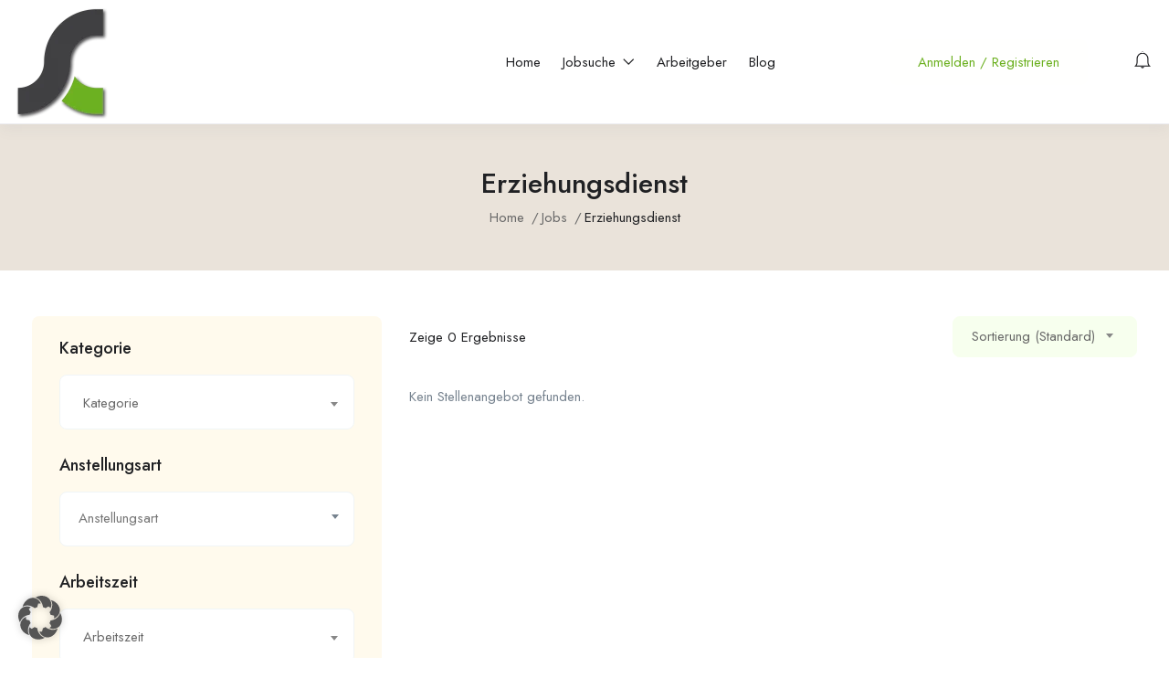

--- FILE ---
content_type: text/html; charset=UTF-8
request_url: https://www.stellencompass.de/job-tag/erziehungsdienst/
body_size: 32150
content:
<!DOCTYPE html>
<html lang="de" prefix="og: https://ogp.me/ns#" class="no-js">
<head>
	<meta charset="UTF-8">
	<meta name="viewport" content="width=device-width">
	<link rel="profile" href="//gmpg.org/xfn/11">
	
	<!-- Google tag (gtag.js) consent mode dataLayer added by Site Kit -->
<script type="text/javascript" id="google_gtagjs-js-consent-mode-data-layer">
/* <![CDATA[ */
window.dataLayer = window.dataLayer || [];function gtag(){dataLayer.push(arguments);}
gtag('consent', 'default', {"ad_personalization":"denied","ad_storage":"denied","ad_user_data":"denied","analytics_storage":"denied","functionality_storage":"denied","security_storage":"denied","personalization_storage":"denied","region":["AT","BE","BG","CH","CY","CZ","DE","DK","EE","ES","FI","FR","GB","GR","HR","HU","IE","IS","IT","LI","LT","LU","LV","MT","NL","NO","PL","PT","RO","SE","SI","SK"],"wait_for_update":500});
window._googlesitekitConsentCategoryMap = {"statistics":["analytics_storage"],"marketing":["ad_storage","ad_user_data","ad_personalization"],"functional":["functionality_storage","security_storage"],"preferences":["personalization_storage"]};
window._googlesitekitConsents = {"ad_personalization":"denied","ad_storage":"denied","ad_user_data":"denied","analytics_storage":"denied","functionality_storage":"denied","security_storage":"denied","personalization_storage":"denied","region":["AT","BE","BG","CH","CY","CZ","DE","DK","EE","ES","FI","FR","GB","GR","HR","HU","IE","IS","IT","LI","LT","LU","LV","MT","NL","NO","PL","PT","RO","SE","SI","SK"],"wait_for_update":500};
/* ]]> */
</script>
<!-- End Google tag (gtag.js) consent mode dataLayer added by Site Kit -->

<!-- Suchmaschinen-Optimierung durch Rank Math PRO - https://rankmath.com/ -->
<title>Erziehungsdienst Archive - Stellencompass - Stellenangebote &amp; Jobs</title>
<meta name="robots" content="follow, noindex"/>
<meta property="og:locale" content="de_DE" />
<meta property="og:type" content="article" />
<meta property="og:title" content="Erziehungsdienst Archive - Stellencompass - Stellenangebote &amp; Jobs" />
<meta property="og:url" content="https://www.stellencompass.de/job-tag/erziehungsdienst/" />
<meta property="og:site_name" content="Stellencompass - Top-Stellenangebote &amp; Jobs auf stellencompass.de" />
<meta property="article:publisher" content="https://www.facebook.com/stellencompass/" />
<meta property="og:image" content="https://www.stellencompass.de/wp-content/uploads/2025/05/sc-logo-2021-2-300x292-1.png" />
<meta property="og:image:secure_url" content="https://www.stellencompass.de/wp-content/uploads/2025/05/sc-logo-2021-2-300x292-1.png" />
<meta property="og:image:width" content="300" />
<meta property="og:image:height" content="292" />
<meta property="og:image:alt" content="Stellencompass – Stellenangebote &amp; Jobs auf stellencompass.de" />
<meta property="og:image:type" content="image/png" />
<meta name="twitter:card" content="summary_large_image" />
<meta name="twitter:title" content="Erziehungsdienst Archive - Stellencompass - Stellenangebote &amp; Jobs" />
<meta name="twitter:site" content="@stellencompass" />
<meta name="twitter:image" content="https://www.stellencompass.de/wp-content/uploads/2025/05/sc-logo-2021-2-300x292-1.png" />
<script type="application/ld+json" class="rank-math-schema-pro">{"@context":"https://schema.org","@graph":[{"@type":"Place","@id":"https://www.stellencompass.de/#place","address":{"@type":"PostalAddress","streetAddress":"Zum Erlenbusch","addressLocality":"M\u00fcnster","addressRegion":"NRW","postalCode":"48167","addressCountry":"DE"}},{"@type":"NewsMediaOrganization","@id":"https://www.stellencompass.de/#organization","name":"Stellencompass - Top-Stellenangebote &amp; Jobs auf stellencompass.de","url":"https://stellencompass.de","sameAs":["https://www.facebook.com/stellencompass/","https://twitter.com/stellencompass","https://www.instagram.com/stellencompass/","https://de.pinterest.com/GD_Medienverlag/stellennews/"],"email":"stellencompass@gdmedien.de","address":{"@type":"PostalAddress","streetAddress":"Zum Erlenbusch","addressLocality":"M\u00fcnster","addressRegion":"NRW","postalCode":"48167","addressCountry":"DE"},"logo":{"@type":"ImageObject","@id":"https://www.stellencompass.de/#logo","url":"https://www.stellencompass.de/wp-content/uploads/2022/01/sc-logo-2021-2-300x292-1.png","contentUrl":"https://www.stellencompass.de/wp-content/uploads/2022/01/sc-logo-2021-2-300x292-1.png","caption":"Stellencompass - Top-Stellenangebote &amp; Jobs auf stellencompass.de","inLanguage":"de","width":"300","height":"292"},"contactPoint":[{"@type":"ContactPoint","telephone":"+49 251 609679-60","contactType":"customer support"}],"description":"Stellencompass - Top-Stellenangebote &amp; Jobs auf stellencompass.de, immer die besten Jobangebote f\u00fcr alle Branchen und Berufe, t\u00e4glich aktuell.","location":{"@id":"https://www.stellencompass.de/#place"}},{"@type":"WebSite","@id":"https://www.stellencompass.de/#website","url":"https://www.stellencompass.de","name":"Stellencompass - Top-Stellenangebote &amp; Jobs auf stellencompass.de","alternateName":"SC","publisher":{"@id":"https://www.stellencompass.de/#organization"},"inLanguage":"de"},{"@type":"BreadcrumbList","@id":"https://www.stellencompass.de/job-tag/erziehungsdienst/#breadcrumb","itemListElement":[{"@type":"ListItem","position":"1","item":{"@id":"https://www.stellencompass.de","name":"Startseite"}},{"@type":"ListItem","position":"2","item":{"@id":"https://www.stellencompass.de/job-tag/erziehungsdienst/","name":"Erziehungsdienst"}}]},{"@type":"CollectionPage","@id":"https://www.stellencompass.de/job-tag/erziehungsdienst/#webpage","url":"https://www.stellencompass.de/job-tag/erziehungsdienst/","name":"Erziehungsdienst Archive - Stellencompass - Stellenangebote &amp; Jobs","isPartOf":{"@id":"https://www.stellencompass.de/#website"},"inLanguage":"de","breadcrumb":{"@id":"https://www.stellencompass.de/job-tag/erziehungsdienst/#breadcrumb"}}]}</script>
<!-- /Rank Math WordPress SEO Plugin -->

<link rel='dns-prefetch' href='//maps.googleapis.com' />
<link rel='dns-prefetch' href='//www.googletagmanager.com' />
		<!-- This site uses the Google Analytics by MonsterInsights plugin v9.11.1 - Using Analytics tracking - https://www.monsterinsights.com/ -->
							<script data-borlabs-cookie-script-blocker-id='monster-insights' data-borlabs-cookie-script-blocker-src="//www.googletagmanager.com/gtag/js?id=G-BNTL8DKFZB"  data-cfasync="false" data-wpfc-render="false" type="text/template"></script>
			<script data-borlabs-cookie-script-blocker-id='monster-insights' data-cfasync="false" data-wpfc-render="false" type="text/template">
				var mi_version = '9.11.1';
				var mi_track_user = true;
				var mi_no_track_reason = '';
								var MonsterInsightsDefaultLocations = {"page_location":"https:\/\/www.stellencompass.de\/job-tag\/erziehungsdienst\/"};
								if ( typeof MonsterInsightsPrivacyGuardFilter === 'function' ) {
					var MonsterInsightsLocations = (typeof MonsterInsightsExcludeQuery === 'object') ? MonsterInsightsPrivacyGuardFilter( MonsterInsightsExcludeQuery ) : MonsterInsightsPrivacyGuardFilter( MonsterInsightsDefaultLocations );
				} else {
					var MonsterInsightsLocations = (typeof MonsterInsightsExcludeQuery === 'object') ? MonsterInsightsExcludeQuery : MonsterInsightsDefaultLocations;
				}

								var disableStrs = [
										'ga-disable-G-BNTL8DKFZB',
									];

				/* Function to detect opted out users */
				function __gtagTrackerIsOptedOut() {
					for (var index = 0; index < disableStrs.length; index++) {
						if (document.cookie.indexOf(disableStrs[index] + '=true') > -1) {
							return true;
						}
					}

					return false;
				}

				/* Disable tracking if the opt-out cookie exists. */
				if (__gtagTrackerIsOptedOut()) {
					for (var index = 0; index < disableStrs.length; index++) {
						window[disableStrs[index]] = true;
					}
				}

				/* Opt-out function */
				function __gtagTrackerOptout() {
					for (var index = 0; index < disableStrs.length; index++) {
						document.cookie = disableStrs[index] + '=true; expires=Thu, 31 Dec 2099 23:59:59 UTC; path=/';
						window[disableStrs[index]] = true;
					}
				}

				if ('undefined' === typeof gaOptout) {
					function gaOptout() {
						__gtagTrackerOptout();
					}
				}
								window.dataLayer = window.dataLayer || [];

				window.MonsterInsightsDualTracker = {
					helpers: {},
					trackers: {},
				};
				if (mi_track_user) {
					function __gtagDataLayer() {
						dataLayer.push(arguments);
					}

					function __gtagTracker(type, name, parameters) {
						if (!parameters) {
							parameters = {};
						}

						if (parameters.send_to) {
							__gtagDataLayer.apply(null, arguments);
							return;
						}

						if (type === 'event') {
														parameters.send_to = monsterinsights_frontend.v4_id;
							var hookName = name;
							if (typeof parameters['event_category'] !== 'undefined') {
								hookName = parameters['event_category'] + ':' + name;
							}

							if (typeof MonsterInsightsDualTracker.trackers[hookName] !== 'undefined') {
								MonsterInsightsDualTracker.trackers[hookName](parameters);
							} else {
								__gtagDataLayer('event', name, parameters);
							}
							
						} else {
							__gtagDataLayer.apply(null, arguments);
						}
					}

					__gtagTracker('js', new Date());
					__gtagTracker('set', {
						'developer_id.dZGIzZG': true,
											});
					if ( MonsterInsightsLocations.page_location ) {
						__gtagTracker('set', MonsterInsightsLocations);
					}
										__gtagTracker('config', 'G-BNTL8DKFZB', {"forceSSL":"true","link_attribution":"true"} );
										window.gtag = __gtagTracker;										(function () {
						/* https://developers.google.com/analytics/devguides/collection/analyticsjs/ */
						/* ga and __gaTracker compatibility shim. */
						var noopfn = function () {
							return null;
						};
						var newtracker = function () {
							return new Tracker();
						};
						var Tracker = function () {
							return null;
						};
						var p = Tracker.prototype;
						p.get = noopfn;
						p.set = noopfn;
						p.send = function () {
							var args = Array.prototype.slice.call(arguments);
							args.unshift('send');
							__gaTracker.apply(null, args);
						};
						var __gaTracker = function () {
							var len = arguments.length;
							if (len === 0) {
								return;
							}
							var f = arguments[len - 1];
							if (typeof f !== 'object' || f === null || typeof f.hitCallback !== 'function') {
								if ('send' === arguments[0]) {
									var hitConverted, hitObject = false, action;
									if ('event' === arguments[1]) {
										if ('undefined' !== typeof arguments[3]) {
											hitObject = {
												'eventAction': arguments[3],
												'eventCategory': arguments[2],
												'eventLabel': arguments[4],
												'value': arguments[5] ? arguments[5] : 1,
											}
										}
									}
									if ('pageview' === arguments[1]) {
										if ('undefined' !== typeof arguments[2]) {
											hitObject = {
												'eventAction': 'page_view',
												'page_path': arguments[2],
											}
										}
									}
									if (typeof arguments[2] === 'object') {
										hitObject = arguments[2];
									}
									if (typeof arguments[5] === 'object') {
										Object.assign(hitObject, arguments[5]);
									}
									if ('undefined' !== typeof arguments[1].hitType) {
										hitObject = arguments[1];
										if ('pageview' === hitObject.hitType) {
											hitObject.eventAction = 'page_view';
										}
									}
									if (hitObject) {
										action = 'timing' === arguments[1].hitType ? 'timing_complete' : hitObject.eventAction;
										hitConverted = mapArgs(hitObject);
										__gtagTracker('event', action, hitConverted);
									}
								}
								return;
							}

							function mapArgs(args) {
								var arg, hit = {};
								var gaMap = {
									'eventCategory': 'event_category',
									'eventAction': 'event_action',
									'eventLabel': 'event_label',
									'eventValue': 'event_value',
									'nonInteraction': 'non_interaction',
									'timingCategory': 'event_category',
									'timingVar': 'name',
									'timingValue': 'value',
									'timingLabel': 'event_label',
									'page': 'page_path',
									'location': 'page_location',
									'title': 'page_title',
									'referrer' : 'page_referrer',
								};
								for (arg in args) {
																		if (!(!args.hasOwnProperty(arg) || !gaMap.hasOwnProperty(arg))) {
										hit[gaMap[arg]] = args[arg];
									} else {
										hit[arg] = args[arg];
									}
								}
								return hit;
							}

							try {
								f.hitCallback();
							} catch (ex) {
							}
						};
						__gaTracker.create = newtracker;
						__gaTracker.getByName = newtracker;
						__gaTracker.getAll = function () {
							return [];
						};
						__gaTracker.remove = noopfn;
						__gaTracker.loaded = true;
						window['__gaTracker'] = __gaTracker;
					})();
									} else {
										console.log("");
					(function () {
						function __gtagTracker() {
							return null;
						}

						window['__gtagTracker'] = __gtagTracker;
						window['gtag'] = __gtagTracker;
					})();
									}
			</script>
							<!-- / Google Analytics by MonsterInsights -->
		<link data-minify="1" rel='stylesheet' id='sgr-css' href='https://www.stellencompass.de/wp-content/cache/min/1/wp-content/plugins/simple-google-recaptcha/sgr.css?ver=1769135622' type='text/css' media='all' />
<style id='wp-emoji-styles-inline-css' type='text/css'>

	img.wp-smiley, img.emoji {
		display: inline !important;
		border: none !important;
		box-shadow: none !important;
		height: 1em !important;
		width: 1em !important;
		margin: 0 0.07em !important;
		vertical-align: -0.1em !important;
		background: none !important;
		padding: 0 !important;
	}
/*# sourceURL=wp-emoji-styles-inline-css */
</style>
<link rel='stylesheet' id='wp-block-library-css' href='https://www.stellencompass.de/wp-includes/css/dist/block-library/style.min.css?ver=6.9' type='text/css' media='all' />
<style id='wp-block-library-theme-inline-css' type='text/css'>
.wp-block-audio :where(figcaption){color:#555;font-size:13px;text-align:center}.is-dark-theme .wp-block-audio :where(figcaption){color:#ffffffa6}.wp-block-audio{margin:0 0 1em}.wp-block-code{border:1px solid #ccc;border-radius:4px;font-family:Menlo,Consolas,monaco,monospace;padding:.8em 1em}.wp-block-embed :where(figcaption){color:#555;font-size:13px;text-align:center}.is-dark-theme .wp-block-embed :where(figcaption){color:#ffffffa6}.wp-block-embed{margin:0 0 1em}.blocks-gallery-caption{color:#555;font-size:13px;text-align:center}.is-dark-theme .blocks-gallery-caption{color:#ffffffa6}:root :where(.wp-block-image figcaption){color:#555;font-size:13px;text-align:center}.is-dark-theme :root :where(.wp-block-image figcaption){color:#ffffffa6}.wp-block-image{margin:0 0 1em}.wp-block-pullquote{border-bottom:4px solid;border-top:4px solid;color:currentColor;margin-bottom:1.75em}.wp-block-pullquote :where(cite),.wp-block-pullquote :where(footer),.wp-block-pullquote__citation{color:currentColor;font-size:.8125em;font-style:normal;text-transform:uppercase}.wp-block-quote{border-left:.25em solid;margin:0 0 1.75em;padding-left:1em}.wp-block-quote cite,.wp-block-quote footer{color:currentColor;font-size:.8125em;font-style:normal;position:relative}.wp-block-quote:where(.has-text-align-right){border-left:none;border-right:.25em solid;padding-left:0;padding-right:1em}.wp-block-quote:where(.has-text-align-center){border:none;padding-left:0}.wp-block-quote.is-large,.wp-block-quote.is-style-large,.wp-block-quote:where(.is-style-plain){border:none}.wp-block-search .wp-block-search__label{font-weight:700}.wp-block-search__button{border:1px solid #ccc;padding:.375em .625em}:where(.wp-block-group.has-background){padding:1.25em 2.375em}.wp-block-separator.has-css-opacity{opacity:.4}.wp-block-separator{border:none;border-bottom:2px solid;margin-left:auto;margin-right:auto}.wp-block-separator.has-alpha-channel-opacity{opacity:1}.wp-block-separator:not(.is-style-wide):not(.is-style-dots){width:100px}.wp-block-separator.has-background:not(.is-style-dots){border-bottom:none;height:1px}.wp-block-separator.has-background:not(.is-style-wide):not(.is-style-dots){height:2px}.wp-block-table{margin:0 0 1em}.wp-block-table td,.wp-block-table th{word-break:normal}.wp-block-table :where(figcaption){color:#555;font-size:13px;text-align:center}.is-dark-theme .wp-block-table :where(figcaption){color:#ffffffa6}.wp-block-video :where(figcaption){color:#555;font-size:13px;text-align:center}.is-dark-theme .wp-block-video :where(figcaption){color:#ffffffa6}.wp-block-video{margin:0 0 1em}:root :where(.wp-block-template-part.has-background){margin-bottom:0;margin-top:0;padding:1.25em 2.375em}
/*# sourceURL=/wp-includes/css/dist/block-library/theme.min.css */
</style>
<style id='classic-theme-styles-inline-css' type='text/css'>
/*! This file is auto-generated */
.wp-block-button__link{color:#fff;background-color:#32373c;border-radius:9999px;box-shadow:none;text-decoration:none;padding:calc(.667em + 2px) calc(1.333em + 2px);font-size:1.125em}.wp-block-file__button{background:#32373c;color:#fff;text-decoration:none}
/*# sourceURL=/wp-includes/css/classic-themes.min.css */
</style>
<style id='global-styles-inline-css' type='text/css'>
:root{--wp--preset--aspect-ratio--square: 1;--wp--preset--aspect-ratio--4-3: 4/3;--wp--preset--aspect-ratio--3-4: 3/4;--wp--preset--aspect-ratio--3-2: 3/2;--wp--preset--aspect-ratio--2-3: 2/3;--wp--preset--aspect-ratio--16-9: 16/9;--wp--preset--aspect-ratio--9-16: 9/16;--wp--preset--color--black: #000000;--wp--preset--color--cyan-bluish-gray: #abb8c3;--wp--preset--color--white: #ffffff;--wp--preset--color--pale-pink: #f78da7;--wp--preset--color--vivid-red: #cf2e2e;--wp--preset--color--luminous-vivid-orange: #ff6900;--wp--preset--color--luminous-vivid-amber: #fcb900;--wp--preset--color--light-green-cyan: #7bdcb5;--wp--preset--color--vivid-green-cyan: #00d084;--wp--preset--color--pale-cyan-blue: #8ed1fc;--wp--preset--color--vivid-cyan-blue: #0693e3;--wp--preset--color--vivid-purple: #9b51e0;--wp--preset--gradient--vivid-cyan-blue-to-vivid-purple: linear-gradient(135deg,rgb(6,147,227) 0%,rgb(155,81,224) 100%);--wp--preset--gradient--light-green-cyan-to-vivid-green-cyan: linear-gradient(135deg,rgb(122,220,180) 0%,rgb(0,208,130) 100%);--wp--preset--gradient--luminous-vivid-amber-to-luminous-vivid-orange: linear-gradient(135deg,rgb(252,185,0) 0%,rgb(255,105,0) 100%);--wp--preset--gradient--luminous-vivid-orange-to-vivid-red: linear-gradient(135deg,rgb(255,105,0) 0%,rgb(207,46,46) 100%);--wp--preset--gradient--very-light-gray-to-cyan-bluish-gray: linear-gradient(135deg,rgb(238,238,238) 0%,rgb(169,184,195) 100%);--wp--preset--gradient--cool-to-warm-spectrum: linear-gradient(135deg,rgb(74,234,220) 0%,rgb(151,120,209) 20%,rgb(207,42,186) 40%,rgb(238,44,130) 60%,rgb(251,105,98) 80%,rgb(254,248,76) 100%);--wp--preset--gradient--blush-light-purple: linear-gradient(135deg,rgb(255,206,236) 0%,rgb(152,150,240) 100%);--wp--preset--gradient--blush-bordeaux: linear-gradient(135deg,rgb(254,205,165) 0%,rgb(254,45,45) 50%,rgb(107,0,62) 100%);--wp--preset--gradient--luminous-dusk: linear-gradient(135deg,rgb(255,203,112) 0%,rgb(199,81,192) 50%,rgb(65,88,208) 100%);--wp--preset--gradient--pale-ocean: linear-gradient(135deg,rgb(255,245,203) 0%,rgb(182,227,212) 50%,rgb(51,167,181) 100%);--wp--preset--gradient--electric-grass: linear-gradient(135deg,rgb(202,248,128) 0%,rgb(113,206,126) 100%);--wp--preset--gradient--midnight: linear-gradient(135deg,rgb(2,3,129) 0%,rgb(40,116,252) 100%);--wp--preset--font-size--small: 13px;--wp--preset--font-size--medium: 20px;--wp--preset--font-size--large: 36px;--wp--preset--font-size--x-large: 42px;--wp--preset--spacing--20: 0.44rem;--wp--preset--spacing--30: 0.67rem;--wp--preset--spacing--40: 1rem;--wp--preset--spacing--50: 1.5rem;--wp--preset--spacing--60: 2.25rem;--wp--preset--spacing--70: 3.38rem;--wp--preset--spacing--80: 5.06rem;--wp--preset--shadow--natural: 6px 6px 9px rgba(0, 0, 0, 0.2);--wp--preset--shadow--deep: 12px 12px 50px rgba(0, 0, 0, 0.4);--wp--preset--shadow--sharp: 6px 6px 0px rgba(0, 0, 0, 0.2);--wp--preset--shadow--outlined: 6px 6px 0px -3px rgb(255, 255, 255), 6px 6px rgb(0, 0, 0);--wp--preset--shadow--crisp: 6px 6px 0px rgb(0, 0, 0);}:where(.is-layout-flex){gap: 0.5em;}:where(.is-layout-grid){gap: 0.5em;}body .is-layout-flex{display: flex;}.is-layout-flex{flex-wrap: wrap;align-items: center;}.is-layout-flex > :is(*, div){margin: 0;}body .is-layout-grid{display: grid;}.is-layout-grid > :is(*, div){margin: 0;}:where(.wp-block-columns.is-layout-flex){gap: 2em;}:where(.wp-block-columns.is-layout-grid){gap: 2em;}:where(.wp-block-post-template.is-layout-flex){gap: 1.25em;}:where(.wp-block-post-template.is-layout-grid){gap: 1.25em;}.has-black-color{color: var(--wp--preset--color--black) !important;}.has-cyan-bluish-gray-color{color: var(--wp--preset--color--cyan-bluish-gray) !important;}.has-white-color{color: var(--wp--preset--color--white) !important;}.has-pale-pink-color{color: var(--wp--preset--color--pale-pink) !important;}.has-vivid-red-color{color: var(--wp--preset--color--vivid-red) !important;}.has-luminous-vivid-orange-color{color: var(--wp--preset--color--luminous-vivid-orange) !important;}.has-luminous-vivid-amber-color{color: var(--wp--preset--color--luminous-vivid-amber) !important;}.has-light-green-cyan-color{color: var(--wp--preset--color--light-green-cyan) !important;}.has-vivid-green-cyan-color{color: var(--wp--preset--color--vivid-green-cyan) !important;}.has-pale-cyan-blue-color{color: var(--wp--preset--color--pale-cyan-blue) !important;}.has-vivid-cyan-blue-color{color: var(--wp--preset--color--vivid-cyan-blue) !important;}.has-vivid-purple-color{color: var(--wp--preset--color--vivid-purple) !important;}.has-black-background-color{background-color: var(--wp--preset--color--black) !important;}.has-cyan-bluish-gray-background-color{background-color: var(--wp--preset--color--cyan-bluish-gray) !important;}.has-white-background-color{background-color: var(--wp--preset--color--white) !important;}.has-pale-pink-background-color{background-color: var(--wp--preset--color--pale-pink) !important;}.has-vivid-red-background-color{background-color: var(--wp--preset--color--vivid-red) !important;}.has-luminous-vivid-orange-background-color{background-color: var(--wp--preset--color--luminous-vivid-orange) !important;}.has-luminous-vivid-amber-background-color{background-color: var(--wp--preset--color--luminous-vivid-amber) !important;}.has-light-green-cyan-background-color{background-color: var(--wp--preset--color--light-green-cyan) !important;}.has-vivid-green-cyan-background-color{background-color: var(--wp--preset--color--vivid-green-cyan) !important;}.has-pale-cyan-blue-background-color{background-color: var(--wp--preset--color--pale-cyan-blue) !important;}.has-vivid-cyan-blue-background-color{background-color: var(--wp--preset--color--vivid-cyan-blue) !important;}.has-vivid-purple-background-color{background-color: var(--wp--preset--color--vivid-purple) !important;}.has-black-border-color{border-color: var(--wp--preset--color--black) !important;}.has-cyan-bluish-gray-border-color{border-color: var(--wp--preset--color--cyan-bluish-gray) !important;}.has-white-border-color{border-color: var(--wp--preset--color--white) !important;}.has-pale-pink-border-color{border-color: var(--wp--preset--color--pale-pink) !important;}.has-vivid-red-border-color{border-color: var(--wp--preset--color--vivid-red) !important;}.has-luminous-vivid-orange-border-color{border-color: var(--wp--preset--color--luminous-vivid-orange) !important;}.has-luminous-vivid-amber-border-color{border-color: var(--wp--preset--color--luminous-vivid-amber) !important;}.has-light-green-cyan-border-color{border-color: var(--wp--preset--color--light-green-cyan) !important;}.has-vivid-green-cyan-border-color{border-color: var(--wp--preset--color--vivid-green-cyan) !important;}.has-pale-cyan-blue-border-color{border-color: var(--wp--preset--color--pale-cyan-blue) !important;}.has-vivid-cyan-blue-border-color{border-color: var(--wp--preset--color--vivid-cyan-blue) !important;}.has-vivid-purple-border-color{border-color: var(--wp--preset--color--vivid-purple) !important;}.has-vivid-cyan-blue-to-vivid-purple-gradient-background{background: var(--wp--preset--gradient--vivid-cyan-blue-to-vivid-purple) !important;}.has-light-green-cyan-to-vivid-green-cyan-gradient-background{background: var(--wp--preset--gradient--light-green-cyan-to-vivid-green-cyan) !important;}.has-luminous-vivid-amber-to-luminous-vivid-orange-gradient-background{background: var(--wp--preset--gradient--luminous-vivid-amber-to-luminous-vivid-orange) !important;}.has-luminous-vivid-orange-to-vivid-red-gradient-background{background: var(--wp--preset--gradient--luminous-vivid-orange-to-vivid-red) !important;}.has-very-light-gray-to-cyan-bluish-gray-gradient-background{background: var(--wp--preset--gradient--very-light-gray-to-cyan-bluish-gray) !important;}.has-cool-to-warm-spectrum-gradient-background{background: var(--wp--preset--gradient--cool-to-warm-spectrum) !important;}.has-blush-light-purple-gradient-background{background: var(--wp--preset--gradient--blush-light-purple) !important;}.has-blush-bordeaux-gradient-background{background: var(--wp--preset--gradient--blush-bordeaux) !important;}.has-luminous-dusk-gradient-background{background: var(--wp--preset--gradient--luminous-dusk) !important;}.has-pale-ocean-gradient-background{background: var(--wp--preset--gradient--pale-ocean) !important;}.has-electric-grass-gradient-background{background: var(--wp--preset--gradient--electric-grass) !important;}.has-midnight-gradient-background{background: var(--wp--preset--gradient--midnight) !important;}.has-small-font-size{font-size: var(--wp--preset--font-size--small) !important;}.has-medium-font-size{font-size: var(--wp--preset--font-size--medium) !important;}.has-large-font-size{font-size: var(--wp--preset--font-size--large) !important;}.has-x-large-font-size{font-size: var(--wp--preset--font-size--x-large) !important;}
:where(.wp-block-post-template.is-layout-flex){gap: 1.25em;}:where(.wp-block-post-template.is-layout-grid){gap: 1.25em;}
:where(.wp-block-term-template.is-layout-flex){gap: 1.25em;}:where(.wp-block-term-template.is-layout-grid){gap: 1.25em;}
:where(.wp-block-columns.is-layout-flex){gap: 2em;}:where(.wp-block-columns.is-layout-grid){gap: 2em;}
:root :where(.wp-block-pullquote){font-size: 1.5em;line-height: 1.6;}
/*# sourceURL=global-styles-inline-css */
</style>
<link data-minify="1" rel='stylesheet' id='wpa-css-css' href='https://www.stellencompass.de/wp-content/cache/min/1/wp-content/plugins/honeypot/includes/css/wpa.css?ver=1769135622' type='text/css' media='all' />
<link data-minify="1" rel='stylesheet' id='magnific-css' href='https://www.stellencompass.de/wp-content/cache/min/1/wp-content/plugins/wp-job-board-pro/assets/js/magnific/magnific-popup.css?ver=1769135622' type='text/css' media='all' />
<link data-minify="1" rel='stylesheet' id='perfect-scrollbar-jquery-css' href='https://www.stellencompass.de/wp-content/cache/min/1/wp-content/plugins/wp-private-message/assets/css/perfect-scrollbar.css?ver=1769135622' type='text/css' media='all' />
<link data-minify="1" rel='stylesheet' id='leaflet-css' href='https://www.stellencompass.de/wp-content/cache/min/1/wp-content/plugins/wp-job-board-pro/assets/js/leaflet/leaflet.css?ver=1769135622' type='text/css' media='all' />
<link data-minify="1" rel='stylesheet' id='borlabs-cookie-custom-css' href='https://www.stellencompass.de/wp-content/cache/min/1/wp-content/cache/borlabs-cookie/1/borlabs-cookie-1-de.css?ver=1769135622' type='text/css' media='all' />
<link data-minify="1" rel='stylesheet' id='superio-theme-fonts-css' href='https://www.stellencompass.de/wp-content/cache/min/1/wp-content/uploads/fonts/fde4c0eaf1236c01985c3c30d4c50671/font.css?ver=1769135622' type='text/css' media='all' />
<link data-minify="1" rel='stylesheet' id='all-awesome-css' href='https://www.stellencompass.de/wp-content/cache/min/1/wp-content/themes/superio/css/all-awesome.css?ver=1769135622' type='text/css' media='all' />
<link data-minify="1" rel='stylesheet' id='superio-flaticon-css' href='https://www.stellencompass.de/wp-content/cache/min/1/wp-content/themes/superio/css/flaticon.css?ver=1769135622' type='text/css' media='all' />
<link data-minify="1" rel='stylesheet' id='themify-icons-css' href='https://www.stellencompass.de/wp-content/cache/min/1/wp-content/themes/superio/css/themify-icons.css?ver=1769135622' type='text/css' media='all' />
<link data-minify="1" rel='stylesheet' id='animate-css' href='https://www.stellencompass.de/wp-content/cache/min/1/wp-content/themes/superio/css/animate.css?ver=1769135622' type='text/css' media='all' />
<link data-minify="1" rel='stylesheet' id='bootstrap-css' href='https://www.stellencompass.de/wp-content/cache/min/1/wp-content/themes/superio/css/bootstrap.css?ver=1769135622' type='text/css' media='all' />
<link data-minify="1" rel='stylesheet' id='slick-css' href='https://www.stellencompass.de/wp-content/cache/min/1/wp-content/themes/superio/css/slick.css?ver=1769135622' type='text/css' media='all' />
<link data-minify="1" rel='stylesheet' id='magnific-popup-css' href='https://www.stellencompass.de/wp-content/cache/min/1/wp-content/themes/superio/css/magnific-popup.css?ver=1769135622' type='text/css' media='all' />
<link data-minify="1" rel='stylesheet' id='perfect-scrollbar-css' href='https://www.stellencompass.de/wp-content/cache/min/1/wp-content/themes/superio/css/perfect-scrollbar.css?ver=1769135622' type='text/css' media='all' />
<link rel='stylesheet' id='sliding-menu-css' href='https://www.stellencompass.de/wp-content/themes/superio/css/sliding-menu.min.css?ver=0.3.0' type='text/css' media='all' />
<link data-minify="1" rel='stylesheet' id='superio-template-css' href='https://www.stellencompass.de/wp-content/cache/min/1/wp-content/themes/superio/css/template.css?ver=1769135622' type='text/css' media='all' />
<style id='superio-template-inline-css' type='text/css'>
:root {--superio-theme-color: #f7ffee;--superio-theme-hover-color: #1451a4;--superio-theme-color-001: rgba(247, 255, 238, 0.01);		  --superio-theme-color-01: rgba(247, 255, 238, 0.1);		  --superio-theme-color-015: rgba(247, 255, 238, 0.15);		  --superio-theme-color-007: rgba(247, 255, 238, 0.07);		  --superio-theme-color-008: rgba(247, 255, 238, 0.08);		  --superio-theme-color-08: rgba(247, 255, 238, 0.8);		  --superio-theme-color-005: rgba(247, 255, 238, 0.05);--superio-main-font: 'Jost';--superio-heading-font: 'Jost';}
/*# sourceURL=superio-template-inline-css */
</style>
<link data-minify="1" rel='stylesheet' id='update-css' href='https://www.stellencompass.de/wp-content/cache/min/1/wp-content/themes/superio/css/update.css?ver=1769135622' type='text/css' media='all' />
<link data-minify="1" rel='stylesheet' id='superio-style-css' href='https://www.stellencompass.de/wp-content/cache/min/1/wp-content/themes/superio/style.css?ver=1769135622' type='text/css' media='all' />
<link data-minify="1" rel='stylesheet' id='superio-child-style-css' href='https://www.stellencompass.de/wp-content/cache/min/1/wp-content/themes/superio-child/style.css?ver=1769135622' type='text/css' media='all' />
<script type="text/javascript" id="sgr-js-extra">
/* <![CDATA[ */
var sgr = {"sgr_site_key":"6Lc1WuIkAAAAAImtJQWcT04sBU_-PS76wEBasXpR"};
//# sourceURL=sgr-js-extra
/* ]]> */
</script>
<script data-minify="1" type="text/javascript" src="https://www.stellencompass.de/wp-content/cache/min/1/wp-content/plugins/simple-google-recaptcha/sgr.js?ver=1768444574" id="sgr-js"></script>
<script type="text/javascript" src="https://www.stellencompass.de/wp-includes/js/jquery/jquery.min.js?ver=3.7.1" id="jquery-core-js"></script>
<script type="text/javascript" src="https://www.stellencompass.de/wp-includes/js/jquery/jquery-migrate.min.js?ver=3.4.1" id="jquery-migrate-js"></script>
<script data-borlabs-cookie-script-blocker-handle="monsterinsights-frontend-script" data-borlabs-cookie-script-blocker-id="monster-insights" type="text/template" data-borlabs-cookie-script-blocker-src="https://www.stellencompass.de/wp-content/plugins/google-analytics-for-wordpress/assets/js/frontend-gtag.min.js?ver=9.11.1" id="monsterinsights-frontend-script-js" data-wp-strategy="async"></script><script data-borlabs-cookie-script-blocker-handle="monsterinsights-frontend-script" data-borlabs-cookie-script-blocker-id="monster-insights" data-cfasync="false" data-wpfc-render="false" type="text/template" id='monsterinsights-frontend-script-js-extra'>/* <![CDATA[ */
var monsterinsights_frontend = {"js_events_tracking":"true","download_extensions":"doc,pdf,ppt,zip,xls,docx,pptx,xlsx","inbound_paths":"[{\"path\":\"\\\/go\\\/\",\"label\":\"affiliate\"},{\"path\":\"\\\/recommend\\\/\",\"label\":\"affiliate\"}]","home_url":"https:\/\/www.stellencompass.de","hash_tracking":"false","v4_id":"G-BNTL8DKFZB"};/* ]]> */
</script><script type="text/javascript" src="//maps.googleapis.com/maps/api/js?key=AIzaSyAjBG1GGuI-7OJ_2PpdIDmJoiArFlEzMsM&amp;libraries=geometry%2Cplaces&amp;ver=1" id="google-maps-js"></script>
<script data-no-optimize="1" data-no-minify="1" data-cfasync="false" nowprocket type="text/javascript" src="https://www.stellencompass.de/wp-content/cache/borlabs-cookie/1/borlabs-cookie-config-de.json.js?ver=3.3.23-59" id="borlabs-cookie-config-js"></script>

<!-- Google Tag (gtac.js) durch Site-Kit hinzugefügt -->
<!-- Von Site Kit hinzugefügtes Google-Analytics-Snippet -->
<script data-borlabs-cookie-script-blocker-id='monster-insights' type="text/template" data-borlabs-cookie-script-blocker-src="https://www.googletagmanager.com/gtag/js?id=GT-P3NC2TVP" id="google_gtagjs-js"></script>
<script type="text/javascript" id="google_gtagjs-js-after">
/* <![CDATA[ */
window.dataLayer = window.dataLayer || [];function gtag(){dataLayer.push(arguments);}
gtag("set","linker",{"domains":["www.stellencompass.de"]});
gtag("js", new Date());
gtag("set", "developer_id.dZTNiMT", true);
gtag("config", "GT-P3NC2TVP");
 window._googlesitekit = window._googlesitekit || {}; window._googlesitekit.throttledEvents = []; window._googlesitekit.gtagEvent = (name, data) => { var key = JSON.stringify( { name, data } ); if ( !! window._googlesitekit.throttledEvents[ key ] ) { return; } window._googlesitekit.throttledEvents[ key ] = true; setTimeout( () => { delete window._googlesitekit.throttledEvents[ key ]; }, 5 ); gtag( "event", name, { ...data, event_source: "site-kit" } ); }; 
//# sourceURL=google_gtagjs-js-after
/* ]]> */
</script>
<link rel="https://api.w.org/" href="https://www.stellencompass.de/wp-json/" /><link rel="alternate" title="JSON" type="application/json" href="https://www.stellencompass.de/wp-json/wp/v2/job_listing_tag/2469" /><meta name="framework" content="Redux 4.1.24" /><meta name="generator" content="Site Kit by Google 1.170.0" /><meta name="generator" content="Elementor 3.34.2; features: additional_custom_breakpoints; settings: css_print_method-external, google_font-enabled, font_display-auto">
<style type="text/css">.recentcomments a{display:inline !important;padding:0 !important;margin:0 !important;}</style><script nowprocket data-no-optimize="1" data-no-minify="1" data-cfasync="false" data-borlabs-cookie-script-blocker-ignore>
if ('{{ iab-tcf-enabled }}' === '1' && ('0' === '1' || '1' === '1')) {
    window['gtag_enable_tcf_support'] = true;
}
window.dataLayer = window.dataLayer || [];
if (typeof gtag !== 'function') {
    function gtag() {
        dataLayer.push(arguments);
    }
}
gtag('set', 'developer_id.dYjRjMm', true);
if ('0' === '1' || '1' === '1') {
    if (window.BorlabsCookieGoogleConsentModeDefaultSet !== true) {
        let getCookieValue = function (name) {
            return document.cookie.match('(^|;)\\s*' + name + '\\s*=\\s*([^;]+)')?.pop() || '';
        };
        let cookieValue = getCookieValue('borlabs-cookie-gcs');
        let consentsFromCookie = {};
        if (cookieValue !== '') {
            consentsFromCookie = JSON.parse(decodeURIComponent(cookieValue));
        }
        let defaultValues = {
            'ad_storage': 'denied',
            'ad_user_data': 'denied',
            'ad_personalization': 'denied',
            'analytics_storage': 'denied',
            'functionality_storage': 'denied',
            'personalization_storage': 'denied',
            'security_storage': 'denied',
            'wait_for_update': 500,
        };
        gtag('consent', 'default', { ...defaultValues, ...consentsFromCookie });
    }
    window.BorlabsCookieGoogleConsentModeDefaultSet = true;
    let borlabsCookieConsentChangeHandler = function () {
        window.dataLayer = window.dataLayer || [];
        if (typeof gtag !== 'function') { function gtag(){dataLayer.push(arguments);} }

        let getCookieValue = function (name) {
            return document.cookie.match('(^|;)\\s*' + name + '\\s*=\\s*([^;]+)')?.pop() || '';
        };
        let cookieValue = getCookieValue('borlabs-cookie-gcs');
        let consentsFromCookie = {};
        if (cookieValue !== '') {
            consentsFromCookie = JSON.parse(decodeURIComponent(cookieValue));
        }

        consentsFromCookie.analytics_storage = BorlabsCookie.Consents.hasConsent('google-analytics-monster-insights') ? 'granted' : 'denied';

        BorlabsCookie.CookieLibrary.setCookie(
            'borlabs-cookie-gcs',
            JSON.stringify(consentsFromCookie),
            BorlabsCookie.Settings.automaticCookieDomainAndPath.value ? '' : BorlabsCookie.Settings.cookieDomain.value,
            BorlabsCookie.Settings.cookiePath.value,
            BorlabsCookie.Cookie.getPluginCookie().expires,
            BorlabsCookie.Settings.cookieSecure.value,
            BorlabsCookie.Settings.cookieSameSite.value
        );
    }
    document.addEventListener('borlabs-cookie-consent-saved', borlabsCookieConsentChangeHandler);
    document.addEventListener('borlabs-cookie-handle-unblock', borlabsCookieConsentChangeHandler);
}
if ('0' === '1') {
    document.addEventListener('borlabs-cookie-after-init', function () {
		window.BorlabsCookie.Unblock.unblockScriptBlockerId('monster-insights');
	});
}
</script><script nowprocket data-no-optimize="1" data-no-minify="1" data-cfasync="false" data-borlabs-cookie-script-blocker-ignore>
    (function () {
        if ('0' === '1' && '1' === '1') {
            window['gtag_enable_tcf_support'] = true;
        }
        window.dataLayer = window.dataLayer || [];
        if (typeof window.gtag !== 'function') {
            window.gtag = function () {
                window.dataLayer.push(arguments);
            };
        }
        gtag('set', 'developer_id.dYjRjMm', true);
        if ('1' === '1') {
            let getCookieValue = function (name) {
                return document.cookie.match('(^|;)\\s*' + name + '\\s*=\\s*([^;]+)')?.pop() || '';
            };
            const gtmRegionsData = '{{ google-tag-manager-cm-regional-defaults }}';
            let gtmRegions = [];
            if (gtmRegionsData !== '\{\{ google-tag-manager-cm-regional-defaults \}\}') {
                gtmRegions = JSON.parse(gtmRegionsData);
            }
            let defaultRegion = null;
            for (let gtmRegionIndex in gtmRegions) {
                let gtmRegion = gtmRegions[gtmRegionIndex];
                if (gtmRegion['google-tag-manager-cm-region'] === '') {
                    defaultRegion = gtmRegion;
                } else {
                    gtag('consent', 'default', {
                        'ad_storage': gtmRegion['google-tag-manager-cm-default-ad-storage'],
                        'ad_user_data': gtmRegion['google-tag-manager-cm-default-ad-user-data'],
                        'ad_personalization': gtmRegion['google-tag-manager-cm-default-ad-personalization'],
                        'analytics_storage': gtmRegion['google-tag-manager-cm-default-analytics-storage'],
                        'functionality_storage': gtmRegion['google-tag-manager-cm-default-functionality-storage'],
                        'personalization_storage': gtmRegion['google-tag-manager-cm-default-personalization-storage'],
                        'security_storage': gtmRegion['google-tag-manager-cm-default-security-storage'],
                        'region': gtmRegion['google-tag-manager-cm-region'].toUpperCase().split(','),
						'wait_for_update': 500,
                    });
                }
            }
            let cookieValue = getCookieValue('borlabs-cookie-gcs');
            let consentsFromCookie = {};
            if (cookieValue !== '') {
                consentsFromCookie = JSON.parse(decodeURIComponent(cookieValue));
            }
            let defaultValues = {
                'ad_storage': defaultRegion === null ? 'denied' : defaultRegion['google-tag-manager-cm-default-ad-storage'],
                'ad_user_data': defaultRegion === null ? 'denied' : defaultRegion['google-tag-manager-cm-default-ad-user-data'],
                'ad_personalization': defaultRegion === null ? 'denied' : defaultRegion['google-tag-manager-cm-default-ad-personalization'],
                'analytics_storage': defaultRegion === null ? 'denied' : defaultRegion['google-tag-manager-cm-default-analytics-storage'],
                'functionality_storage': defaultRegion === null ? 'denied' : defaultRegion['google-tag-manager-cm-default-functionality-storage'],
                'personalization_storage': defaultRegion === null ? 'denied' : defaultRegion['google-tag-manager-cm-default-personalization-storage'],
                'security_storage': defaultRegion === null ? 'denied' : defaultRegion['google-tag-manager-cm-default-security-storage'],
                'wait_for_update': 500,
            };
            gtag('consent', 'default', {...defaultValues, ...consentsFromCookie});
            gtag('set', 'ads_data_redaction', true);
        }

        if ('0' === '1') {
            let url = new URL(window.location.href);

            if ((url.searchParams.has('gtm_debug') && url.searchParams.get('gtm_debug') !== '') || document.cookie.indexOf('__TAG_ASSISTANT=') !== -1 || document.documentElement.hasAttribute('data-tag-assistant-present')) {
                /* GTM block start */
                (function(w,d,s,l,i){w[l]=w[l]||[];w[l].push({'gtm.start':
                        new Date().getTime(),event:'gtm.js'});var f=d.getElementsByTagName(s)[0],
                    j=d.createElement(s),dl=l!='dataLayer'?'&l='+l:'';j.async=true;j.src=
                    'https://www.googletagmanager.com/gtm.js?id='+i+dl;f.parentNode.insertBefore(j,f);
                })(window,document,'script','dataLayer','GTM-K22TXPG3');
                /* GTM block end */
            } else {
                /* GTM block start */
                (function(w,d,s,l,i){w[l]=w[l]||[];w[l].push({'gtm.start':
                        new Date().getTime(),event:'gtm.js'});var f=d.getElementsByTagName(s)[0],
                    j=d.createElement(s),dl=l!='dataLayer'?'&l='+l:'';j.async=true;j.src=
                    'https://www.stellencompass.de/wp-content/uploads/borlabs-cookie/' + i + '.js?ver=not-set-yet';f.parentNode.insertBefore(j,f);
                })(window,document,'script','dataLayer','GTM-K22TXPG3');
                /* GTM block end */
            }
        }


        let borlabsCookieConsentChangeHandler = function () {
            window.dataLayer = window.dataLayer || [];
            if (typeof window.gtag !== 'function') {
                window.gtag = function() {
                    window.dataLayer.push(arguments);
                };
            }

            let consents = BorlabsCookie.Cookie.getPluginCookie().consents;

            if ('1' === '1') {
                let gtmConsents = {};
                let customConsents = {};

				let services = BorlabsCookie.Services._services;

				for (let service in services) {
					if (service !== 'borlabs-cookie') {
						customConsents['borlabs_cookie_' + service.replaceAll('-', '_')] = BorlabsCookie.Consents.hasConsent(service) ? 'granted' : 'denied';
					}
				}

                if ('0' === '1') {
                    gtmConsents = {
                        'analytics_storage': BorlabsCookie.Consents.hasConsentForServiceGroup('statistics') === true ? 'granted' : 'denied',
                        'functionality_storage': BorlabsCookie.Consents.hasConsentForServiceGroup('statistics') === true ? 'granted' : 'denied',
                        'personalization_storage': BorlabsCookie.Consents.hasConsentForServiceGroup('marketing') === true ? 'granted' : 'denied',
                        'security_storage': BorlabsCookie.Consents.hasConsentForServiceGroup('statistics') === true ? 'granted' : 'denied',
                    };
                } else {
                    gtmConsents = {
                        'ad_storage': BorlabsCookie.Consents.hasConsentForServiceGroup('marketing') === true ? 'granted' : 'denied',
                        'ad_user_data': BorlabsCookie.Consents.hasConsentForServiceGroup('marketing') === true ? 'granted' : 'denied',
                        'ad_personalization': BorlabsCookie.Consents.hasConsentForServiceGroup('marketing') === true ? 'granted' : 'denied',
                        'analytics_storage': BorlabsCookie.Consents.hasConsentForServiceGroup('statistics') === true ? 'granted' : 'denied',
                        'functionality_storage': BorlabsCookie.Consents.hasConsentForServiceGroup('statistics') === true ? 'granted' : 'denied',
                        'personalization_storage': BorlabsCookie.Consents.hasConsentForServiceGroup('marketing') === true ? 'granted' : 'denied',
                        'security_storage': BorlabsCookie.Consents.hasConsentForServiceGroup('statistics') === true ? 'granted' : 'denied',
                    };
                }
                BorlabsCookie.CookieLibrary.setCookie(
                    'borlabs-cookie-gcs',
                    JSON.stringify(gtmConsents),
                    BorlabsCookie.Settings.automaticCookieDomainAndPath.value ? '' : BorlabsCookie.Settings.cookieDomain.value,
                    BorlabsCookie.Settings.cookiePath.value,
                    BorlabsCookie.Cookie.getPluginCookie().expires,
                    BorlabsCookie.Settings.cookieSecure.value,
                    BorlabsCookie.Settings.cookieSameSite.value
                );
                gtag('consent', 'update', {...gtmConsents, ...customConsents});
            }


            for (let serviceGroup in consents) {
                for (let service of consents[serviceGroup]) {
                    if (!window.BorlabsCookieGtmPackageSentEvents.includes(service) && service !== 'borlabs-cookie') {
                        window.dataLayer.push({
                            event: 'borlabs-cookie-opt-in-' + service,
                        });
                        window.BorlabsCookieGtmPackageSentEvents.push(service);
                    }
                }
            }
            let afterConsentsEvent = document.createEvent('Event');
            afterConsentsEvent.initEvent('borlabs-cookie-google-tag-manager-after-consents', true, true);
            document.dispatchEvent(afterConsentsEvent);
        };
        window.BorlabsCookieGtmPackageSentEvents = [];
        document.addEventListener('borlabs-cookie-consent-saved', borlabsCookieConsentChangeHandler);
        document.addEventListener('borlabs-cookie-handle-unblock', borlabsCookieConsentChangeHandler);
    })();
</script>			<style>
				.e-con.e-parent:nth-of-type(n+4):not(.e-lazyloaded):not(.e-no-lazyload),
				.e-con.e-parent:nth-of-type(n+4):not(.e-lazyloaded):not(.e-no-lazyload) * {
					background-image: none !important;
				}
				@media screen and (max-height: 1024px) {
					.e-con.e-parent:nth-of-type(n+3):not(.e-lazyloaded):not(.e-no-lazyload),
					.e-con.e-parent:nth-of-type(n+3):not(.e-lazyloaded):not(.e-no-lazyload) * {
						background-image: none !important;
					}
				}
				@media screen and (max-height: 640px) {
					.e-con.e-parent:nth-of-type(n+2):not(.e-lazyloaded):not(.e-no-lazyload),
					.e-con.e-parent:nth-of-type(n+2):not(.e-lazyloaded):not(.e-no-lazyload) * {
						background-image: none !important;
					}
				}
			</style>
			<script type="text/javascript" id="google_gtagjs" src="https://www.stellencompass.de/?local_ga_js=ad3c821f5eb5443bc9e71f45183a780b" async="async"></script>
<script type="text/javascript" id="google_gtagjs-inline">
/* <![CDATA[ */
window.dataLayer = window.dataLayer || [];function gtag(){dataLayer.push(arguments);}gtag('js', new Date());gtag('config', 'G-F2NN8X00DT', {'anonymize_ip': true} );
/* ]]> */
</script>
<link rel="icon" href="https://www.stellencompass.de/wp-content/uploads/2021/12/cropped-Logo_SC-2021_quadrat-32x32.webp" sizes="32x32" />
<link rel="icon" href="https://www.stellencompass.de/wp-content/uploads/2021/12/cropped-Logo_SC-2021_quadrat-192x192.webp" sizes="192x192" />
<link rel="apple-touch-icon" href="https://www.stellencompass.de/wp-content/uploads/2021/12/cropped-Logo_SC-2021_quadrat-180x180.webp" />
<meta name="msapplication-TileImage" content="https://www.stellencompass.de/wp-content/uploads/2021/12/cropped-Logo_SC-2021_quadrat-270x270.webp" />
		<style type="text/css" id="wp-custom-css">
			/* Background color of breadcrumb-header*/
.apus-breadscrumb {
    background-color: #eae3da;
}

/* Background color widgets job filter & job alert*/
.widget {
    background: #fffaed!important;
}

/* Background color sort and filter */
.form-superio-ppp .select2-container--default .select2-selection--single, .select2-wrapper .select2-container--default .select2-selection--single, .my-jobs-ordering .select2-container--default .select2-selection--single, .jobs-ordering .select2-container--default .select2-selection--single {
    border: 1px solid #F7FFEE!important;
    background: #f7ffee!important;
}
.form-superio-ppp .select2-container--default .select2-selection--single .select2-selection__rendered, .select2-wrapper .select2-container--default .select2-selection--single .select2-selection__rendered, .my-jobs-ordering .select2-container--default .select2-selection--single .select2-selection__rendered, .jobs-ordering .select2-container--default .select2-selection--single .select2-selection__rendered {
    color: #696969;
    background: #f7ffee!important;
}
.job-list {
    margin-left: 15px;
    margin-right: 15px;
}
/*deaktivierung private nachricht*/
.candidate-detail-buttons .send-private-wrapper .send-private-message-btn {
    padding: 9px 30px;
    border: 2px solid var(--superio-theme-color);
    background-color: var(--superio-theme-color);
    color: #fff;
    text-decoration: none;
    display: none;
}

/* Hintergrundfarbe ändern des Job Header */
.job-detail-header {
  background: #ffffff!important;
}

/* Margin hinzufügen zu Titeln innerhalb bestimmter Widgets */
.job-detail-video .title,
.releated-jobs .widget-title {
    padding: 15px !important;
	font-size: 20px;
        margin-bottom: 5px;
}		</style>
		<noscript><style id="rocket-lazyload-nojs-css">.rll-youtube-player, [data-lazy-src]{display:none !important;}</style></noscript><meta name="generator" content="WP Rocket 3.20.3" data-wpr-features="wpr_minify_js wpr_lazyload_images wpr_lazyload_iframes wpr_image_dimensions wpr_minify_css wpr_preload_links wpr_desktop" /></head>
<body class="archive tax-job_listing_tag term-erziehungsdienst term-2469 wp-embed-responsive wp-theme-superio wp-child-theme-superio-child apus-body-loading image-lazy-loading body-footer-mobile elementor-default elementor-kit-6906">
	<div data-rocket-location-hash="2e882f8b5baba7ee4a8eb4dd3b0d60d5" class="apus-page-loading">
        <div class="apus-loader-inner" ></div>
    </div>
<div data-rocket-location-hash="cf58b20209a6dc7ae108d73d19268e7f" id="wrapper-container" class="wrapper-container">
	<div data-rocket-location-hash="239f19d9da301f9793dd338b53630912" id="apus-mobile-menu" class="apus-offcanvas hidden-lg"> 
    <div data-rocket-location-hash="42dab0f3f9b8925f423de51229466183" class="apus-offcanvas-body">

        <div class="header-offcanvas">
            <div data-rocket-location-hash="e6eb6fcccd8ab4e0754c54f80a5d14c0" class="container">
                <div class="flex-middle">
                                                                <div class="logo">
                            <a href="https://www.stellencompass.de/" >
                                <img width="512" height="512" src="data:image/svg+xml,%3Csvg%20xmlns='http://www.w3.org/2000/svg'%20viewBox='0%200%20512%20512'%3E%3C/svg%3E" alt="Stellencompass - Stellenangebote &amp; Jobs" data-lazy-src="https://www.stellencompass.de/wp-content/uploads/2021/12/cropped-Logo_SC-2021_quadrat.webp"><noscript><img width="512" height="512" src="https://www.stellencompass.de/wp-content/uploads/2021/12/cropped-Logo_SC-2021_quadrat.webp" alt="Stellencompass - Stellenangebote &amp; Jobs"></noscript>
                            </a>
                        </div>
                                        <div class="ali-right flex-middle">
                                                                                    <a class="btn-menu-account" href="https://www.stellencompass.de/login-register/">
                                    <i class="flaticon-user"></i>
                                </a>

                                                                            <a class="btn-toggle-canvas" data-toggle="offcanvas">
                            <i class="ti-close"></i>
                        </a>
                    </div>
                </div>

            </div>
        </div>
        <div class="offcanvas-content flex-column flex">
            <div class="middle-offcanvas">

                <nav id="menu-main-menu-navbar" class="navbar navbar-offcanvas" role="navigation">
                    <div id="mobile-menu-container" class="menu-main-menu-mobile-container"><ul id="menu-main-menu-mobile" class=""><li id="menu-item-7456" class="menu-item-7456"><a href="https://www.stellencompass.de/">Home</a></li>
<li id="menu-item-2380" class="menu-item-2380"><a href="https://www.stellencompass.de/job-search/">Job finden</a></li>
<li id="menu-item-2392" class="menu-item-2392"><a href="https://www.stellencompass.de/employers/">Arbeitgeber</a></li>
</ul></div>                </nav>
            </div>
        
                            
                <div class="header-mobile-bottom">

                                                                    <div class="submit-job">
                            <a class="btn btn-theme btn-block" href="https://www.stellencompass.de/submit-job/">Job veröffentlichen</a>
                        </div>
                    
                                            <aside class="widget_text widget_custom_html"><div class="textwidget custom-html-widget"><h4 class="title">Kontaktiere uns</h4>
<h4 class="title style-white">+49 2542 9598710</h4>
<div class="elementor-text-editor elementor-clearfix">Hofstraße 17<br>48712 Gescher<br>
stellencompass@gdmedien.de</div></div></aside><aside class="widget_apus_socials_widget"><ul class="apus_socials style1">
    
                <li>
                    <a href="https://www.facebook.com/stellencompass/" class="facebook-f" target="_blank">
                        <i class="fab fa-facebook-f"></i>
                    </a>
                </li>
    
                <li>
                    <a href="https://twitter.com/stellencompass" class="twitter" target="_blank">
                        <i class="fab fa-twitter"></i>
                    </a>
                </li>
    
                <li>
                    <a href="https://de.pinterest.com/GD_Medienverlag/stellennews/" class="pinterest-p" target="_blank">
                        <i class="fab fa-pinterest-p"></i>
                    </a>
                </li>
    
                <li>
                    <a href="https://www.instagram.com/stellencompass/" class="instagram" target="_blank">
                        <i class="fab fa-instagram"></i>
                    </a>
                </li>
    </ul>
</aside>                                    </div>
                    </div>
    </div>
</div>
<div data-rocket-location-hash="af9db4b6e17afb313b503f65110615c9" class="over-dark"></div><div data-rocket-location-hash="05d5fbb3fbcf295fe4944fc080bb3c25" id="apus-header-mobile" class="header-mobile hidden-lg clearfix">    
    <div class="container">
        <div class="row">
            <div class="flex-middle">
                <div class="col-xs-6">
                                                                <div class="logo">
                            <a href="https://www.stellencompass.de/" >
                                <img width="512" height="512" src="data:image/svg+xml,%3Csvg%20xmlns='http://www.w3.org/2000/svg'%20viewBox='0%200%20512%20512'%3E%3C/svg%3E" alt="Stellencompass - Stellenangebote &amp; Jobs" data-lazy-src="https://www.stellencompass.de/wp-content/uploads/2021/12/cropped-Logo_SC-2021_quadrat.webp"><noscript><img width="512" height="512" src="https://www.stellencompass.de/wp-content/uploads/2021/12/cropped-Logo_SC-2021_quadrat.webp" alt="Stellencompass - Stellenangebote &amp; Jobs"></noscript>
                            </a>
                        </div>
                                    </div>
                <div class="col-xs-6">
                    <div class="flex-middle justify-content-end">
                                                            <div class="top-wrapper-menu pull-right flex-middle">
                                        <a class="drop-dow btn-menu-account" href="https://www.stellencompass.de/login-register/">
                                            <i class="flaticon-user"></i>
                                        </a>
                                    </div>
                                                        <div class="message-top">
                                <a class="message-notification" href="javascript:void(0);">
                                    <i class="ti-bell"></i>
                                                                    </a>
                                                            </div>
                        
                        <a href="#navbar-offcanvas" class="btn-showmenu flex-column flex">
                            <span class="inner1"></span>
                            <span class="inner2"></span>
                            <span class="inner3"></span>
                        </a>
                    </div>
                </div>
            </div>
        </div>
    </div>
</div>
	<div data-rocket-location-hash="ca832e42e1d087d822a629fd1044fb4e" id="apus-header" class="apus-header no_keep_header header-1-70 visible-lg">		<div data-rocket-location-hash="6e66cab98026856e9c41a0665c884b81" data-elementor-type="wp-post" data-elementor-id="70" class="elementor elementor-70" data-elementor-post-type="apus_header">
						<section class="elementor-section elementor-top-section elementor-element elementor-element-9d19695 elementor-section-stretched elementor-section-content-middle elementor-section-full_width no-padding-laptop elementor-section-height-default elementor-section-height-default" data-id="9d19695" data-element_type="section" data-settings="{&quot;background_background&quot;:&quot;classic&quot;,&quot;stretch_section&quot;:&quot;section-stretched&quot;}">
						<div class="elementor-container elementor-column-gap-extended">
					<div class="elementor-column elementor-col-33 elementor-top-column elementor-element elementor-element-5c98d3d" data-id="5c98d3d" data-element_type="column">
			<div class="elementor-widget-wrap elementor-element-populated">
						<div class="elementor-element elementor-element-49200bf elementor-widget__width-auto elementor-widget elementor-widget-apus_element_logo" data-id="49200bf" data-element_type="widget" data-widget_type="apus_element_logo.default">
				<div class="elementor-widget-container">
					        <div class="logo ">
                        <a href="https://www.stellencompass.de/" >
                <span class="logo-main">
                    <img width="135" height="135" src="data:image/svg+xml,%3Csvg%20xmlns='http://www.w3.org/2000/svg'%20viewBox='0%200%20135%20135'%3E%3C/svg%3E" title="Logo_SC-2021_quadrat" alt="stellencompass.de –Stellenangebote und Jobs aus der DACH-Region" data-lazy-src="https://www.stellencompass.de/wp-content/uploads/elementor/thumbs/Logo_SC-2021_quadrat-r03mzvhtx4fy8qqq9i18weku6mp76pwepja4tgg8w6.webp" /><noscript><img width="135" height="135" src="https://www.stellencompass.de/wp-content/uploads/elementor/thumbs/Logo_SC-2021_quadrat-r03mzvhtx4fy8qqq9i18weku6mp76pwepja4tgg8w6.webp" title="Logo_SC-2021_quadrat" alt="stellencompass.de –Stellenangebote und Jobs aus der DACH-Region" loading="lazy" /></noscript>                </span>
            </a>
        </div>
        				</div>
				</div>
					</div>
		</div>
				<div class="elementor-column elementor-col-33 elementor-top-column elementor-element elementor-element-e843ce5" data-id="e843ce5" data-element_type="column">
			<div class="elementor-widget-wrap elementor-element-populated">
						<div class="elementor-element elementor-element-c69d048 elementor-widget elementor-widget-apus_element_primary_menu" data-id="c69d048" data-element_type="widget" data-widget_type="apus_element_primary_menu.default">
				<div class="elementor-widget-container">
					            <div class="main-menu menu-right ">
                <nav data-duration="400" class="apus-megamenu slide animate navbar" role="navigation">
                <div class="collapse navbar-collapse no-padding"><ul id="primary-menu" class="nav navbar-nav megamenu effect1"><li id="menu-item-7406" class="menu-item-7406 aligned-left"><a href="https://www.stellencompass.de/">Home</a></li>
<li id="menu-item-7423" class="menu-item-7423 has-mega-menu aligned-left"><a href="https://www.stellencompass.de/job-search/" class="dropdown-toggle"  data-hover="dropdown" data-toggle="dropdown">Jobsuche <b class="caret"></b></a><div class="dropdown-menu jobs-group" style="width:500px"><div class="dropdown-menu-inner">		<div data-elementor-type="wp-post" data-elementor-id="2239" class="elementor elementor-2239" data-elementor-post-type="apus_megamenu">
						<section class="elementor-section elementor-top-section elementor-element elementor-element-bc9567c elementor-section-boxed elementor-section-height-default elementor-section-height-default" data-id="bc9567c" data-element_type="section" data-settings="{&quot;background_background&quot;:&quot;classic&quot;}">
						<div class="elementor-container elementor-column-gap-no">
					<div class="elementor-column elementor-col-100 elementor-top-column elementor-element elementor-element-019dd71" data-id="019dd71" data-element_type="column">
			<div class="elementor-widget-wrap elementor-element-populated">
						<div class="elementor-element elementor-element-bdd85a9 elementor-widget elementor-widget-heading" data-id="bdd85a9" data-element_type="widget" data-widget_type="heading.default">
				<div class="elementor-widget-container">
					<h2 class="elementor-heading-title elementor-size-default">Job finden</h2>				</div>
				</div>
				<div class="elementor-element elementor-element-5a910df elementor-widget elementor-widget-apus_element_job_board_pro_search_form" data-id="5a910df" data-element_type="widget" data-widget_type="apus_element_job_board_pro_search_form.default">
				<div class="elementor-widget-container">
					        <div class="widget-job-search-form ">
            
            
                        
            <form action="https://www.stellencompass.de/job-tag/erziehungsdienst/" class="form-search filter-listing-form-wrapper" method="GET">
                                <div class="filter-listing-form horizontal ">
                    <div class="main-inner clearfix">
                        <div class="content-main-inner">
                            <div class="row">
                                                <div class="col-xs-12 col-md-7 ">
                    <div class="form-group form-group-title  ">
	    <div class="form-group-inner inner has-icon">
	    	    	<i class="flaticon-magnifiying-glass"></i>
	    	    <input type="text" name="filter-title" class="form-control "
	           value=""
	           id="2HcKh_title" placeholder="Jobtitel...">
	</div>
</div><!-- /.form-group -->
                </div>
                                                                                    <div class="wrapper-submit flex-middle col-xs-12 col-md-5">
                                        
                                                                                                                            <button class="btn-submit btn btn-theme btn-inverse" type="submit">
                                                Job finden                                            </button>
                                                                            </div>
                                                            </div>
                        </div>
                    </div>

                    
                    
                </div>
                            </form>
        </div>
        				</div>
				</div>
					</div>
		</div>
					</div>
		</section>
				</div>
		</div></div></li>
<li id="menu-item-7426" class="menu-item-7426 aligned-left"><a href="https://www.stellencompass.de/employers/">Arbeitgeber</a></li>
<li id="menu-item-22328" class="menu-item-22328 aligned-left"><a href="https://www.stellencompass.de/category/blog/">Blog</a></li>
</ul></div>                </nav>
            </div>
            				</div>
				</div>
					</div>
		</div>
				<div class="elementor-column elementor-col-33 elementor-top-column elementor-element elementor-element-8fc4efa" data-id="8fc4efa" data-element_type="column">
			<div class="elementor-widget-wrap elementor-element-populated">
						<div class="elementor-element elementor-element-6230634 elementor-widget__width-auto elementor-widget elementor-widget-apus_element_user_info2" data-id="6230634" data-element_type="widget" data-widget_type="apus_element_user_info2.default">
				<div class="elementor-widget-container">
					                <div class="top-wrapper-menu ">

                                            <div class="login-register-btn">
                            <a class="apus-user-login btn btn-login" href="#apus_login_forgot_form">
                                <span>Anmelden</span>
                                                                    <span class="separate">/</span>
                                    <span>Registrieren</span>
                                                            </a>
                        </div>

                        <div id="apus_login_forgot_form" class="apus_login_register_form mfp-hide" data-effect="fadeIn">
                            <div class="form-login-register-inner">
                                <div class="title-wrapper flex-middle">
                                                                            <h3 class="title">Auf Stellencompass anmelden</h3>
                                    
                                    <a href="javascript:void(0);" class="close-magnific-popup ali-right"><i class="ti-close"></i></a>
                                </div>
                                <div class="login-form-wrapper">
	<div id="login-form-wrapper2513" class="form-container">			
				
		<form class="login-form" action="https://www.stellencompass.de/" method="post">
						<div class="form-group">
				<label>Email</label>
				<input autocomplete="off" type="text" name="username" class="form-control" id="username_or_email" placeholder="Email">
			</div>
			<div class="form-group">
				<label>Passwort</label>
				<span class="show_hide_password">
					<input name="password" type="password" class="password required form-control" id="login_password" placeholder="Passwort">
					<a class="toggle-password" title="Zeige"><span class="dashicons dashicons-hidden"></span></a>
				</span>
			</div>

			<div class="row form-group info">
				<div class="col-sm-6">
					<label for="user-remember-field2513" class="remember">
						<input type="checkbox" name="remember" id="user-remember-field2513" value="true"> Angemeldet bleiben					</label>
				</div>
				<div class="col-sm-6 link-right">
					<a class="back-link" href="#forgot-password-form-wrapper2513" title="Passwort vergessen">Passwort vergessen?</a>
				</div>
			</div>
			
						
			<div class="form-group">
				<input type="submit" class="btn btn-theme btn-block" name="submit" value="Anmelden"/>
			</div>
			<input type="hidden" id="wpa_initiator" class="wpa_initiator" name="wpa_initiator" value="" /><div class="sgr-main"></div><input type="hidden" id="security_login" name="security_login" value="35533b05c1" /><input type="hidden" name="_wp_http_referer" value="/job-tag/erziehungsdienst/" />							<div class="register-info">
					Noch keinen Account?					<a class="apus-user-register" href="#apus_register_form">
	                    Registrieren	                </a>
	            </div>
	        		</form>
	</div>
	<!-- reset form -->
	<div id="forgot-password-form-wrapper2513" class="form-container forgotpassword-form-wrapper">
		<div class="top-info-user text-center1">
			<h3 class="title">Passwort zurücksetzten</h3>
			<div class="des">Bitter Benutzernamen oder Email angeben</div>
		</div>
		<form name="forgotpasswordform" class="forgotpassword-form" action="https://www.stellencompass.de/wp-login.php?action=lostpassword" method="post">
			<div class="lostpassword-fields">
				<div class="form-group">
					<input type="text" name="user_login" class="user_login form-control" id="lostpassword_username" placeholder="Benutzername oder Email">
				</div>
				<input type="hidden" id="wpa_initiator" class="wpa_initiator" name="wpa_initiator" value="" /><div class="sgr-main"></div><input type="hidden" id="security_lostpassword" name="security_lostpassword" value="ad90db6916" /><input type="hidden" name="_wp_http_referer" value="/job-tag/erziehungsdienst/" />
	            <div id="recaptcha-forgotpasswordform" class="ga-recaptcha" data-sitekey=""></div>
		      	
				<div class="form-group">
					<div class="row">
						<div class="col-xs-6"><input type="submit" class="btn btn-theme btn-sm btn-block" name="wp-submit" value="Neues Passwort erhalten" tabindex="100" /></div>
					</div>
				</div>
			</div>
			<div class="lostpassword-link"><a href="#login-form-wrapper2513" class="back-link">Zurück zum Login</a></div>
		</form>
	</div>
</div>
                            </div>
                        </div>

                        <div id="apus_register_form" class="apus_login_register_form mfp-hide" data-effect="fadeIn">
                            <div class="form-login-register-inner">
                                <div class="title-wrapper flex-middle">
                                                                            <h3 class="title">Erstelle einen kostenlosen Account auf Stellencompass</h3>
                                    
                                    <a href="javascript:void(0);" class="close-magnific-popup ali-right"><i class="ti-close"></i></a>
                                </div>
                                
                                
<div class="register-form register-form-wrapper">

	
	<div class="tab-content clearfix">
				    <div class="tab-pane active in" id="apus_register_form_candidate_e6Yvm">
		        
<div class="register-form-wrapper">
  	<div class="container-form">

  		
		
  		<form action="" class="cmb-form _candidate_register_fields" method="post" id="_candidate_register_fields_1637" enctype="multipart/form-data" encoding="multipart/form-data"><input type="hidden" name="wp_job_board_pro_register_candidate_form" value="wp_job_board_pro_register_candidate_form"><input type="hidden" name="object_id" value="0whwH">
<!-- Begin CMB2 Fields -->
<input type="hidden" id="nonce_CMB2php_candidate_register_fields" name="nonce_CMB2php_candidate_register_fields" value="8c738cc58d" /><div class="cmb2-wrap form-table"><div id="cmb2-metabox-_candidate_register_fields" class="cmb2-metabox cmb-field-list"><div class="cmb-row cmb-type-text cmb2-id--candidate-email table-layout" data-fieldtype="text">
<div class="cmb-th">Email <span class="required">*</span></div>
	<div class="cmb-td">
<input type="text" class="regular-text" name="_candidate_email" id="_candidate_email" value="" data-hash='5d52tsq4k6r0' placeholder="Email" required="1"/>
	</div>
</div><div class="cmb-row cmb-type-hide-show-password cmb2-id--candidate-password" data-fieldtype="hide_show_password">
<div class="cmb-th">Passwort <span class="required">*</span></div>
	<div class="cmb-td">
 
		<span class="show_hide_password_wrapper">
			<input type="password" class="regular-text" name="_candidate_password" id="hide_show_password" value="" data-lpignore='1' autocomplete="off" data-hash='22je8icbor60' placeholder="Passwort" required="1"/>			<a class="toggle-password" title="Show"><span class="dashicons dashicons-hidden"></span></a>
		</span>
		
	</div>
</div><div class="cmb-row cmb-type-hide-show-password cmb2-id--candidate-confirmpassword" data-fieldtype="hide_show_password">
<div class="cmb-th">Passwort bestätigen <span class="required">*</span></div>
	<div class="cmb-td">
 
		<span class="show_hide_password_wrapper">
			<input type="password" class="regular-text" name="_candidate_confirmpassword" id="hide_show_password" value="" data-lpignore='1' autocomplete="off" data-hash='2mtknu85a3fg' placeholder="Passwort bestätigen" required="1"/>			<a class="toggle-password" title="Show"><span class="dashicons dashicons-hidden"></span></a>
		</span>
		
	</div>
</div></div></div><input type="hidden" class="cmb2-hidden" name="post_type" id="post_type" value="candidate" data-hash='2khp2m90olu0'/>
<!-- End CMB2 Fields -->
 
				<div class="form-group">
					<label for="register-terms-and-conditions">
						<input type="checkbox" name="terms_and_conditions" value="on" id="register-terms-and-conditions" required>
						Ich stimme überein mit den <a href="https://www.stellencompass.de/terms/">Terms and Conditions and Privacy Policy</a>
					</label>
				</div><input type="submit" name="submit-cmb-register-candidate" value="Register now" class="button-primary"></form>
    </div>

</div>
		    </div>
				
					<div class="login-info">
				Du hast bereits einen Benutzeraccount?				<a class="apus-user-login" href="#apus_login_forgot_form">
	                Anmelden	            </a>
	        </div>
	    	</div>
</div>                            </div>
                        </div>
                    
                </div>
            				</div>
				</div>
				<div class="elementor-element elementor-element-3630507 elementor-widget__width-auto elementor-widget elementor-widget-apus_element_user_notification" data-id="3630507" data-element_type="widget" data-widget_type="apus_element_user_notification.default">
				<div class="elementor-widget-container">
					        <div class="message-top ">
            <a class="message-notification" href="javascript:void(0);">
                <i class="ti-bell"></i>
                            </a>
                    </div>
        				</div>
				</div>
					</div>
		</div>
					</div>
		</section>
				</div>
		</div>	<div data-rocket-location-hash="a967b71e5413b3b4580131bb0d9cfd0a" id="apus-main-content">		<section data-rocket-location-hash="a8bc2a34c850bc64ced8197acf1042c3" id="main-container" class="page-job-board inner layout-type-default ">

			
			<section id="apus-breadscrumb" class="breadcrumb-page apus-breadscrumb "><div class="container"><div class="wrapper-breads"><div class="wrapper-breads-inner"><div class="breadscrumb-inner clearfix"><h2 class="bread-title">Erziehungsdienst</h2><div class="clearfix"><ol class="breadcrumb"><li><a href="https://www.stellencompass.de">Home</a>  </li> <li><a href="https://www.stellencompass.de/job-search/">Jobs</a></li>   <li><span class="active">Erziehungsdienst</span></li></ol></div></div></div></div></div></section>
			
			
			<div class="layout-job-sidebar-v2 main-content container inner">
						<a href="javascript:void(0)" class="mobile-sidebar-btn hidden-lg hidden-md"> <i class="fa fa-bars"></i> Zeige Seitenleiste</a>
		<div class="mobile-sidebar-panel-overlay"></div>
					<div class="row">
							<div class="sidebar-wrapper col-md-4 col-sm-12 col-xs-12">
		  	<aside class="sidebar sidebar-left" itemscope="itemscope" itemtype="http://schema.org/WPSideBar">
		  		<div class="close-sidebar-btn hidden-lg hidden-md"> <i class="ti-close"></i> <span>Close</span></div>
		   				   			<aside class="widget widget_apus_elementor_template"><div data-elementor-type="page" data-elementor-id="1855" class="elementor elementor-1855" data-elementor-post-type="elementor_library">
						<section class="elementor-section elementor-top-section elementor-element elementor-element-77e7870 elementor-section-boxed elementor-section-height-default elementor-section-height-default" data-id="77e7870" data-element_type="section" data-settings="{&quot;background_background&quot;:&quot;classic&quot;}">
						<div class="elementor-container elementor-column-gap-no">
					<div class="elementor-column elementor-col-100 elementor-top-column elementor-element elementor-element-328c2ec" data-id="328c2ec" data-element_type="column">
			<div class="elementor-widget-wrap elementor-element-populated">
						<div class="elementor-element elementor-element-3a40ce7 elementor-widget elementor-widget-apus_element_job_board_pro_search_form" data-id="3a40ce7" data-element_type="widget" data-widget_type="apus_element_job_board_pro_search_form.default">
				<div class="elementor-widget-container">
					        <div class="widget-job-search-form ">
            
            
                        
            <form action="https://www.stellencompass.de/job-tag/erziehungsdienst/" class="form-search filter-listing-form-wrapper" method="GET">
                                <div class="filter-listing-form vertical ">
                    <div class="main-inner clearfix">
                        <div class="content-main-inner">
                            <div class="row">
                                                <div class="col-xs-12 col-md-12 has-border">
                        <div class="form-group form-group-category   tax-select-field">
                    <label for="bA2gO_category" class="heading-label">
                Kategorie                            </label>
                <div class="form-group-inner inner ">
                        <select name="filter-category" class="form-control" id="bA2gO_category"                     data-placeholder="Kategorie"
                    >

                    <option value="">Kategorie</option>
                    
                	<option class="level-0" value="30">Architektur und Bauwesen</option>
	<option class="level-0" value="43">Assistenz und Sekretariat</option>
	<option class="level-0" value="46">Ausbildung</option>
	<option class="level-0" value="51">Banken, Versicherung und Finanzdienstleistung</option>
	<option class="level-0" value="4977">Bauwesen Architektur</option>
	<option class="level-0" value="59">Berufskraftfahrer und Personenbeförderung</option>
	<option class="level-0" value="66">Bildung, Erziehung und soziale Berufe</option>
	<option class="level-0" value="3353">Buchhaltung</option>
	<option class="level-0" value="68">Consulting und Beratung</option>
	<option class="level-0" value="80">Controlling, Steuerberatung, Wirtschaftsprüfung</option>
	<option class="level-0" value="3102">Dienstleistung</option>
	<option class="level-0" value="93">Einkauf, Logistik und Materialwirtschaft</option>
	<option class="level-0" value="7444">Ergotherapie</option>
	<option class="level-0" value="158">Forschung und Wissenschaft</option>
	<option class="level-0" value="3103">Gastronomie und Service</option>
	<option class="level-0" value="8244">Gesundheit &amp; Wellness</option>
	<option class="level-0" value="160">Handwerk und gewerblich-technische Berufe</option>
	<option class="level-0" value="161">Hilfskräfte, Aushilfs- und Nebenjobs</option>
	<option class="level-0" value="7790">Hochschulabsolventen, Bachelor, Master, Diplom</option>
	<option class="level-0" value="162">Informatiker, Software-Entwickler, IT-Administratoren</option>
	<option class="level-0" value="4892">Informationstechnologie</option>
	<option class="level-0" value="163">Ingenieure und Techniker</option>
	<option class="level-0" value="164">Kaufmännische Berufe &amp; Verwaltung</option>
	<option class="level-0" value="7703">Lehrer und Dozenten</option>
	<option class="level-0" value="165">Marketing, Online-Marketing, Werbung und Design</option>
	<option class="level-0" value="166">Medizin und Gesundheit</option>
	<option class="level-1" value="7564">&nbsp;&nbsp;&nbsp;Alten- und Krankenpflege</option>
	<option class="level-1" value="4370">&nbsp;&nbsp;&nbsp;Arzt</option>
	<option class="level-1" value="7808">&nbsp;&nbsp;&nbsp;Auszubildende</option>
	<option class="level-1" value="8181">&nbsp;&nbsp;&nbsp;BTA</option>
	<option class="level-1" value="6915">&nbsp;&nbsp;&nbsp;CTA</option>
	<option class="level-1" value="7754">&nbsp;&nbsp;&nbsp;Diätassistent</option>
	<option class="level-1" value="7668">&nbsp;&nbsp;&nbsp;Examinierte Pflegefachkraft</option>
	<option class="level-1" value="6926">&nbsp;&nbsp;&nbsp;Facharzt</option>
	<option class="level-1" value="7874">&nbsp;&nbsp;&nbsp;Hygienefachkraft</option>
	<option class="level-1" value="8369">&nbsp;&nbsp;&nbsp;Medizinische Assistenzen &amp; Technologen</option>
	<option class="level-1" value="6917">&nbsp;&nbsp;&nbsp;MFA</option>
	<option class="level-1" value="6913">&nbsp;&nbsp;&nbsp;MTA</option>
	<option class="level-1" value="8180">&nbsp;&nbsp;&nbsp;MTL</option>
	<option class="level-1" value="7693">&nbsp;&nbsp;&nbsp;MTLA</option>
	<option class="level-1" value="6916">&nbsp;&nbsp;&nbsp;MTRA</option>
	<option class="level-1" value="8301">&nbsp;&nbsp;&nbsp;Notfallsanitäter</option>
	<option class="level-1" value="8654">&nbsp;&nbsp;&nbsp;Pflege und Betreuung</option>
	<option class="level-1" value="7669">&nbsp;&nbsp;&nbsp;Pflegefachkraft</option>
	<option class="level-1" value="7780">&nbsp;&nbsp;&nbsp;Pflegehilfskraft</option>
	<option class="level-1" value="7868">&nbsp;&nbsp;&nbsp;Psychologen und Therapeuten</option>
	<option class="level-1" value="6914">&nbsp;&nbsp;&nbsp;PTA</option>
	<option class="level-1" value="8299">&nbsp;&nbsp;&nbsp;Rettungsassistent</option>
	<option class="level-1" value="8302">&nbsp;&nbsp;&nbsp;Rettungshelfer</option>
	<option class="level-1" value="8300">&nbsp;&nbsp;&nbsp;Rettungssanitäter</option>
	<option class="level-1" value="7443">&nbsp;&nbsp;&nbsp;Therapeutische Berufe</option>
	<option class="level-0" value="8528">Mittlere Führungsebene</option>
	<option class="level-0" value="167">Öffentlicher Dienst</option>
	<option class="level-1" value="5862">&nbsp;&nbsp;&nbsp;Verwaltung</option>
	<option class="level-0" value="168">Personalwesen</option>
	<option class="level-0" value="169">Pflege</option>
	<option class="level-0" value="170">PR, Journalismus, Medien und Kultur</option>
	<option class="level-0" value="3542">Produzierendes Gewerbe</option>
	<option class="level-0" value="171">Rechtswesen</option>
	<option class="level-0" value="172">Sicherheitsdienste, Security</option>
	<option class="level-0" value="7876">Sonstige Tätigkeiten</option>
	<option class="level-0" value="8243">Sport</option>
	<option class="level-0" value="7961">Studierenden Jobs</option>
	<option class="level-0" value="173">Vertrieb und Verkauf</option>
	<option class="level-0" value="174">Vorstand, Geschäftsführung, Management</option>
	<option class="level-0" value="7960">Werkstudent</option>
            </select>
        </div>
    </div><!-- /.form-group -->
                </div>
                                <div class="col-xs-12 col-md-12 has-border">
                        <div class="form-group form-group-custom-multiselect-24459048  ">
                    <label for="bA2gO_custom-multiselect-24459048" class="heading-label">
                Anstellungsart                            </label>
                <div class="form-group-inner inner ">
                        <select multiple name="filter-cfield-custom-multiselect-24459048[]" class="form-control" id="bA2gO_custom-multiselect-24459048"                     data-placeholder="Anstellungsart"
                    >
                            <option value="befristet" >
                befristet            </option>
                        <option value="unbefristet" >
                unbefristet            </option>
                        </select>
        </div>
    </div><!-- /.form-group -->
                </div>
                                <div class="col-xs-12 col-md-12 has-border">
                        <div class="form-group form-group-type   tax-select-field">
                    <label for="bA2gO_type" class="heading-label">
                Arbeitszeit                            </label>
                <div class="form-group-inner inner ">
                        <select name="filter-type" class="form-control" id="bA2gO_type"                     data-placeholder="Arbeitszeit"
                    >

                    <option value="">Arbeitszeit</option>
                    
                	<option class="level-0" value="69">Ausbildung</option>
	<option class="level-0" value="6355">Befristet</option>
	<option class="level-0" value="64">Freiberuflich</option>
	<option class="level-0" value="133">Minijob</option>
	<option class="level-0" value="91">Teilzeit</option>
	<option class="level-0" value="7351">Unbefristet</option>
	<option class="level-0" value="65">Vollzeit</option>
            </select>
        </div>
    </div><!-- /.form-group -->
                </div>
                                <div class="col-xs-12 col-md-12 ">
                        <div class="form-group form-group-career_level  ">
                    <label class="heading-label">
                Berufserfahrung                            </label>
                <div class="form-group-inner">
            <ul class="terms-list circle-check">
                <li class="list-item "><input id="filter-career_level-ohne-berufserfahrung" type="checkbox" name="filter-career_level[]" value="ohne Berufserfahrung" ><label for="filter-career_level-ohne-berufserfahrung">ohne Berufserfahrung</label>
        </li>
                <li class="list-item "><input id="filter-career_level-mit-berufserfahrung" type="checkbox" name="filter-career_level[]" value="mit Berufserfahrung" ><label for="filter-career_level-mit-berufserfahrung">mit Berufserfahrung</label>
        </li>
                <li class="list-item "><input id="filter-career_level-mehrjaehrige-berufserfahrung" type="checkbox" name="filter-career_level[]" value="mehrjährige Berufserfahrung" ><label for="filter-career_level-mehrjaehrige-berufserfahrung">mehrjährige Berufserfahrung</label>
        </li>            </ul>
                    </div>
    </div><!-- /.form-group -->
                </div>
                                                                            </div>
                        </div>
                    </div>

                    
                                            <div class="row">
                            <div class="wrapper-submit flex-middle col-xs-12 col-md-12">
                                
                                                                                                    <button class="btn-submit btn btn-theme btn-inverse" type="submit">
                                        Jobs finden                                    </button>
                                                            </div>
                        </div>
                    
                </div>
                            </form>
        </div>
        				</div>
				</div>
					</div>
		</div>
					</div>
		</section>
				</div></aside><aside class="widget widget_job_alert_form_widget"><h2 class="widget-title"><span>Benachrichtigungen</span></h2>
<form method="get" action="" class="job-alert-form">
	<div class="form-group">
	    <label for="job_alert_form_widget-2_title">Titel</label>

	    <input type="text" name="name" class="form-control" id="job_alert_form_widget-2_title">
	</div><!-- /.form-group -->

	<div class="form-group">
	    <label for="job_alert_form_widget-2_email_frequency">Häufigkeit</label>
	    <select name="email_frequency" class="form-control" id="job_alert_form_widget-2_email_frequency">
	        	            	                    <option value="daily">täglich</option>

	                	            	                    <option value="weekly">wöchentlich</option>

	                	            	                    <option value="fortnightly">zweiwöchig</option>

	                	            	                    <option value="monthly">monatlich</option>

	                	            	                    <option value="biannually">halbjährlich</option>

	                	            	                    <option value="annually">Annually</option>

	                	            	        	    </select>
	</div><!-- /.form-group -->

	<input type="hidden" id="nonce" name="nonce" value="e3d55332ba" /><input type="hidden" name="_wp_http_referer" value="/job-tag/erziehungsdienst/" />			<div class="form-group">
			<button class="button">Job-Alert speichern</button>
		</div><!-- /.form-group -->
	</form>

</aside>
		   				  	</aside>
		</div>
	
					<div id="main-content" class="col-sm-12 col-md-8 col-sm-12 col-xs-12">
						<main id="main" class="site-main layout-type-default" role="main">
							<div class="jobs-listing-wrapper main-items-wrapper" data-display_mode="list">
	<div class="jobs-alert-ordering-wrapper">
<div class="results-count">
	Zeige 0 Ergebnisse</div><div class="jobs-ordering-wrapper">
	<form class="jobs-ordering" method="get" action="https://www.stellencompass.de/job-tag/erziehungsdienst/">
		<select name="filter-orderby" class="orderby" data-placeholder="Sort by">
							<option value="menu_order"  selected='selected'>Sortierung (Standard)</option>
							<option value="newest" >Neueste</option>
							<option value="oldest" >Älteste</option>
							<option value="random" >Zufall</option>
					</select>
		<input type="hidden" name="paged" value="1" />
			</form>
</div>
</div>

			<div class="not-found">Kein Stellenangebot gefunden.</div>
	
	</div><div class="jobs-pagination-wrapper main-pagination-wrapper">
	</div>						</main><!-- .site-main -->
					</div><!-- .content-area -->
					
									</div>
			</div>
		</section>
		</div><!-- .site-content -->
			<div data-rocket-location-hash="c9ca900e94a78ba102a7b51714420774" id="apus-footer" class="apus-footer footer-builder-wrapper footer-2"><div data-rocket-location-hash="7c63da87659e9ab4595d4fb4ef313d68" class="apus-footer-inner">		<div data-elementor-type="wp-post" data-elementor-id="2056" class="elementor elementor-2056" data-elementor-post-type="apus_footer">
						<section class="elementor-section elementor-top-section elementor-element elementor-element-d697117 elementor-section-stretched elementor-section-boxed elementor-section-height-default elementor-section-height-default" data-id="d697117" data-element_type="section" data-settings="{&quot;stretch_section&quot;:&quot;section-stretched&quot;,&quot;background_background&quot;:&quot;classic&quot;}">
						<div class="elementor-container elementor-column-gap-extended">
					<div class="elementor-column elementor-col-20 elementor-top-column elementor-element elementor-element-93abc26" data-id="93abc26" data-element_type="column">
			<div class="elementor-widget-wrap elementor-element-populated">
						<div class="elementor-element elementor-element-9ba1b10 elementor-widget elementor-widget-heading" data-id="9ba1b10" data-element_type="widget" data-widget_type="heading.default">
				<div class="elementor-widget-container">
					<h2 class="elementor-heading-title elementor-size-default">Kontaktiere uns</h2>				</div>
				</div>
				<div class="elementor-element elementor-element-62a8301 elementor-widget elementor-widget-spacer" data-id="62a8301" data-element_type="widget" data-widget_type="spacer.default">
				<div class="elementor-widget-container">
							<div class="elementor-spacer">
			<div class="elementor-spacer-inner"></div>
		</div>
						</div>
				</div>
				<div class="elementor-element elementor-element-00d190b elementor-widget elementor-widget-heading" data-id="00d190b" data-element_type="widget" data-widget_type="heading.default">
				<div class="elementor-widget-container">
					<h2 class="elementor-heading-title elementor-size-small">+49 251 60 96 79 60</h2>				</div>
				</div>
				<div class="elementor-element elementor-element-de66d7d elementor-widget elementor-widget-text-editor" data-id="de66d7d" data-element_type="widget" data-widget_type="text-editor.default">
				<div class="elementor-widget-container">
									<p>Zum Erlenbusch 130<br />48167 Münster<br /><span style="color: #ffffff;"><a style="color: #ffffff;" href="mailto:stellencompass@gdmedien.de">stellencompass@gdmedien.de</a></span></p>								</div>
				</div>
				<div class="elementor-element elementor-element-75c4d1b elementor-widget elementor-widget-apus_element_logo" data-id="75c4d1b" data-element_type="widget" data-widget_type="apus_element_logo.default">
				<div class="elementor-widget-container">
					        <div class="logo ">
                        <a href="https://www.stellencompass.de/" >
                <span class="logo-main">
                    <img width="100" height="100" src="data:image/svg+xml,%3Csvg%20xmlns='http://www.w3.org/2000/svg'%20viewBox='0%200%20100%20100'%3E%3C/svg%3E" title="cropped-Logo_SC-2021_quadrat.webp" alt="stellencompass.de –Stellenangebote und Jobs aus der DACH-Region" data-lazy-src="https://www.stellencompass.de/wp-content/uploads/elementor/thumbs/cropped-Logo_SC-2021_quadrat-r03mzvhthrv76fvx7vqc5rzetk84nlrwneobnys7vs.webp" /><noscript><img width="100" height="100" src="https://www.stellencompass.de/wp-content/uploads/elementor/thumbs/cropped-Logo_SC-2021_quadrat-r03mzvhthrv76fvx7vqc5rzetk84nlrwneobnys7vs.webp" title="cropped-Logo_SC-2021_quadrat.webp" alt="stellencompass.de –Stellenangebote und Jobs aus der DACH-Region" loading="lazy" /></noscript>                </span>
            </a>
        </div>
        				</div>
				</div>
					</div>
		</div>
				<div class="elementor-column elementor-col-20 elementor-top-column elementor-element elementor-element-871c873 elementor-hidden-tablet elementor-hidden-mobile" data-id="871c873" data-element_type="column">
			<div class="elementor-widget-wrap elementor-element-populated">
						<div class="elementor-element elementor-element-9206779 elementor-widget elementor-widget-apus_element_nav_menu" data-id="9206779" data-element_type="widget" data-widget_type="apus_element_nav_menu.default">
				<div class="elementor-widget-container">
					        <div class="widget-nav-menu  ">
            
                            <h2 class="widget-title">Für Bewerber:innen</h2>
            
                            <div class="widget-content">
                    <div class="menu-for-candidates-container"><ul id="menu-for-candidates" class="menu"><li id="menu-item-7506" class="menu-item menu-item-type-post_type menu-item-object-page menu-item-7506"><a href="https://www.stellencompass.de/job-search/">Stellenangebote suchen</a></li>
<li id="menu-item-7507" class="menu-item menu-item-type-post_type menu-item-object-page menu-item-7507"><a href="https://www.stellencompass.de/user-dashboard/">Dashboard</a></li>
<li id="menu-item-7508" class="menu-item menu-item-type-post_type menu-item-object-page menu-item-7508"><a href="https://www.stellencompass.de/alerts-jobs/">Job-Benachrichtigungen</a></li>
<li id="menu-item-7512" class="menu-item menu-item-type-post_type menu-item-object-page menu-item-7512"><a href="https://www.stellencompass.de/shortlist-jobs/">Shortlists</a></li>
<li id="menu-item-7509" class="menu-item menu-item-type-post_type menu-item-object-page menu-item-7509"><a href="https://www.stellencompass.de/messages/">Konversationen</a></li>
</ul></div>                </div>
            
        </div>
        				</div>
				</div>
					</div>
		</div>
				<div class="elementor-column elementor-col-20 elementor-top-column elementor-element elementor-element-3b1465d elementor-hidden-tablet elementor-hidden-mobile" data-id="3b1465d" data-element_type="column">
			<div class="elementor-widget-wrap elementor-element-populated">
						<div class="elementor-element elementor-element-8c91b08 elementor-widget elementor-widget-apus_element_nav_menu" data-id="8c91b08" data-element_type="widget" data-widget_type="apus_element_nav_menu.default">
				<div class="elementor-widget-container">
					        <div class="widget-nav-menu  ">
            
                            <h2 class="widget-title">Für Unternehmen</h2>
            
                            <div class="widget-content">
                    <div class="menu-for-employers-container"><ul id="menu-for-employers" class="menu"><li id="menu-item-8477" class="menu-item menu-item-type-post_type menu-item-object-page menu-item-8477"><a href="https://www.stellencompass.de/user-dashboard/">Dashboard</a></li>
<li id="menu-item-8478" class="menu-item menu-item-type-post_type menu-item-object-page menu-item-8478"><a href="https://www.stellencompass.de/applicants-jobs/">Bewerbungen</a></li>
<li id="menu-item-7513" class="menu-item menu-item-type-post_type menu-item-object-page menu-item-7513"><a href="https://www.stellencompass.de/my-jobs/">Meine Stellenangebote</a></li>
<li id="menu-item-2006" class="menu-item menu-item-type-post_type menu-item-object-page menu-item-2006"><a href="https://www.stellencompass.de/submit-job/">Stelle veröffentlichen</a></li>
<li id="menu-item-7515" class="menu-item menu-item-type-post_type menu-item-object-page menu-item-7515"><a href="https://www.stellencompass.de/profile/">Unternehmensprofil</a></li>
</ul></div>                </div>
            
        </div>
        				</div>
				</div>
					</div>
		</div>
				<div class="elementor-column elementor-col-20 elementor-top-column elementor-element elementor-element-910be16" data-id="910be16" data-element_type="column">
			<div class="elementor-widget-wrap elementor-element-populated">
						<div class="elementor-element elementor-element-ad84150 elementor-widget elementor-widget-heading" data-id="ad84150" data-element_type="widget" data-widget_type="heading.default">
				<div class="elementor-widget-container">
					<h2 class="elementor-heading-title elementor-size-default">Hilfreiche Links</h2>				</div>
				</div>
				<section class="elementor-section elementor-inner-section elementor-element elementor-element-bc5c846 elementor-section-boxed elementor-section-height-default elementor-section-height-default" data-id="bc5c846" data-element_type="section">
						<div class="elementor-container elementor-column-gap-extended">
					<div class="elementor-column elementor-col-100 elementor-inner-column elementor-element elementor-element-43001a7" data-id="43001a7" data-element_type="column">
			<div class="elementor-widget-wrap elementor-element-populated">
						<div class="elementor-element elementor-element-54a349f elementor-widget elementor-widget-apus_element_nav_menu" data-id="54a349f" data-element_type="widget" data-widget_type="apus_element_nav_menu.default">
				<div class="elementor-widget-container">
					        <div class="widget-nav-menu  ">
            
            
                            <div class="widget-content">
                    <div class="menu-about-us-container"><ul id="menu-about-us" class="menu"><li id="menu-item-7491" class="menu-item menu-item-type-post_type menu-item-object-page menu-item-7491"><a href="https://www.stellencompass.de/contact/">Kontakt / Impressum</a></li>
<li id="menu-item-7481" class="menu-item menu-item-type-post_type menu-item-object-page menu-item-privacy-policy menu-item-7481"><a rel="privacy-policy" href="https://www.stellencompass.de/privacy-policy/">Datenschutzerklärung &#038; Nutzungsbedingungen</a></li>
<li id="menu-item-7501" class="menu-item menu-item-type-post_type menu-item-object-page menu-item-7501"><a href="https://www.stellencompass.de/terms/">AGB</a></li>
<li id="menu-item-134" class="menu-item menu-item-type-post_type menu-item-object-page menu-item-134"><a href="https://www.stellencompass.de/pricing/">Stellenpakete</a></li>
</ul></div>                </div>
            
        </div>
        				</div>
				</div>
					</div>
		</div>
					</div>
		</section>
					</div>
		</div>
				<div class="elementor-column elementor-col-20 elementor-top-column elementor-element elementor-element-2f8a4ee elementor-hidden-tablet elementor-hidden-mobile" data-id="2f8a4ee" data-element_type="column">
			<div class="elementor-widget-wrap elementor-element-populated">
						<div class="elementor-element elementor-element-50fd354 elementor-widget elementor-widget-heading" data-id="50fd354" data-element_type="widget" data-widget_type="heading.default">
				<div class="elementor-widget-container">
					<h2 class="elementor-heading-title elementor-size-default">Folgt uns!</h2>				</div>
				</div>
				<div class="elementor-element elementor-element-dc8d77a elementor-shape-square elementor-grid-4 e-grid-align-left elementor-widget elementor-widget-social-icons" data-id="dc8d77a" data-element_type="widget" data-widget_type="social-icons.default">
				<div class="elementor-widget-container">
							<div class="elementor-social-icons-wrapper elementor-grid" role="list">
							<span class="elementor-grid-item" role="listitem">
					<a class="elementor-icon elementor-social-icon elementor-social-icon-facebook elementor-repeater-item-6d2d5f0" href="https://www.facebook.com/stellencompass/" target="_blank">
						<span class="elementor-screen-only">Facebook</span>
						<i aria-hidden="true" class="fab fa-facebook"></i>					</a>
				</span>
							<span class="elementor-grid-item" role="listitem">
					<a class="elementor-icon elementor-social-icon elementor-social-icon-twitter elementor-repeater-item-4b461df" href="https://twitter.com/stellencompass" target="_blank">
						<span class="elementor-screen-only">Twitter</span>
						<i aria-hidden="true" class="fab fa-twitter"></i>					</a>
				</span>
							<span class="elementor-grid-item" role="listitem">
					<a class="elementor-icon elementor-social-icon elementor-social-icon-instagram elementor-repeater-item-1f08507" href="https://www.instagram.com/stellencompass/" target="_blank">
						<span class="elementor-screen-only">Instagram</span>
						<i aria-hidden="true" class="fab fa-instagram"></i>					</a>
				</span>
					</div>
						</div>
				</div>
				<div class="elementor-element elementor-element-cdf4516 elementor-widget elementor-widget-text-editor" data-id="cdf4516" data-element_type="widget" data-widget_type="text-editor.default">
				<div class="elementor-widget-container">
									<p>Keine Sorge, wir  posten nur Jobs und keinen Spam!</p>								</div>
				</div>
					</div>
		</div>
					</div>
		</section>
				<section class="elementor-section elementor-top-section elementor-element elementor-element-ca958cb elementor-section-content-middle elementor-section-stretched elementor-section-boxed elementor-section-height-default elementor-section-height-default" data-id="ca958cb" data-element_type="section" data-settings="{&quot;stretch_section&quot;:&quot;section-stretched&quot;,&quot;background_background&quot;:&quot;classic&quot;}">
						<div class="elementor-container elementor-column-gap-extended">
					<div class="elementor-column elementor-col-100 elementor-top-column elementor-element elementor-element-b883999" data-id="b883999" data-element_type="column">
			<div class="elementor-widget-wrap elementor-element-populated">
						<div class="elementor-element elementor-element-535f3ca elementor-widget elementor-widget-text-editor" data-id="535f3ca" data-element_type="widget" data-widget_type="text-editor.default">
				<div class="elementor-widget-container">
									<p>© 2025 Exakte Medien – GD Medienverlag. Alle Rechte vorbehalten.</p>								</div>
				</div>
					</div>
		</div>
					</div>
		</section>
				</div>
		</div></div>				<a href="#" id="back-to-top" class="add-fix-top">
			<i class="ti-angle-up"></i>
		</a>
	</div><!-- .site -->
<script type="speculationrules">
{"prefetch":[{"source":"document","where":{"and":[{"href_matches":"/*"},{"not":{"href_matches":["/wp-*.php","/wp-admin/*","/wp-content/uploads/*","/wp-content/*","/wp-content/plugins/*","/wp-content/themes/superio-child/*","/wp-content/themes/superio/*","/*\\?(.+)"]}},{"not":{"selector_matches":"a[rel~=\"nofollow\"]"}},{"not":{"selector_matches":".no-prefetch, .no-prefetch a"}}]},"eagerness":"conservative"}]}
</script>
<script type="module" src="https://www.stellencompass.de/wp-content/plugins/borlabs-cookie/assets/javascript/borlabs-cookie.min.js?ver=3.3.23" id="borlabs-cookie-core-js-module" data-cfasync="false" data-no-minify="1" data-no-optimize="1"></script>
<!--googleoff: all--><div data-nosnippet data-borlabs-cookie-consent-required='true' id='BorlabsCookieBox'></div><div id='BorlabsCookieWidget' class='brlbs-cmpnt-container'></div><!--googleon: all-->			<script>
				const lazyloadRunObserver = () => {
					const lazyloadBackgrounds = document.querySelectorAll( `.e-con.e-parent:not(.e-lazyloaded)` );
					const lazyloadBackgroundObserver = new IntersectionObserver( ( entries ) => {
						entries.forEach( ( entry ) => {
							if ( entry.isIntersecting ) {
								let lazyloadBackground = entry.target;
								if( lazyloadBackground ) {
									lazyloadBackground.classList.add( 'e-lazyloaded' );
								}
								lazyloadBackgroundObserver.unobserve( entry.target );
							}
						});
					}, { rootMargin: '200px 0px 200px 0px' } );
					lazyloadBackgrounds.forEach( ( lazyloadBackground ) => {
						lazyloadBackgroundObserver.observe( lazyloadBackground );
					} );
				};
				const events = [
					'DOMContentLoaded',
					'elementor/lazyload/observe',
				];
				events.forEach( ( event ) => {
					document.addEventListener( event, lazyloadRunObserver );
				} );
			</script>
			<link rel='stylesheet' id='elementor-frontend-css' href='https://www.stellencompass.de/wp-content/plugins/elementor/assets/css/frontend.min.css?ver=3.34.2' type='text/css' media='all' />
<link rel='stylesheet' id='elementor-post-70-css' href='https://www.stellencompass.de/wp-content/uploads/elementor/css/post-70.css?ver=1769135621' type='text/css' media='all' />
<link rel='stylesheet' id='elementor-post-2239-css' href='https://www.stellencompass.de/wp-content/uploads/elementor/css/post-2239.css?ver=1769135621' type='text/css' media='all' />
<link rel='stylesheet' id='widget-heading-css' href='https://www.stellencompass.de/wp-content/plugins/elementor/assets/css/widget-heading.min.css?ver=3.34.2' type='text/css' media='all' />
<link rel='stylesheet' id='wpjbp-select2-css' href='https://www.stellencompass.de/wp-content/plugins/wp-job-board-pro/assets/js/select2/select2.min.css?ver=4.0.5' type='text/css' media='all' />
<link data-minify="1" rel='stylesheet' id='dashicons-css' href='https://www.stellencompass.de/wp-content/cache/min/1/wp-includes/css/dashicons.min.css?ver=1769135622' type='text/css' media='all' />
<link rel='stylesheet' id='cmb2-styles-css' href='https://www.stellencompass.de/wp-content/plugins/cmb2/css/cmb2-front.min.css?ver=6.9' type='text/css' media='all' />
<link rel='stylesheet' id='wp-job-board-pro-hide-show-password-css-css' href='https://www.stellencompass.de/wp-content/plugins/wp-job-board-pro/libraries/cmb2/cmb2-hide-show-password-field/assets/css/style.min.css?ver=1.0.0' type='text/css' media='all' />
<link rel='stylesheet' id='elementor-post-1855-css' href='https://www.stellencompass.de/wp-content/uploads/elementor/css/post-1855.css?ver=1769135621' type='text/css' media='all' />
<link rel='stylesheet' id='elementor-post-2056-css' href='https://www.stellencompass.de/wp-content/uploads/elementor/css/post-2056.css?ver=1769135621' type='text/css' media='all' />
<link rel='stylesheet' id='widget-spacer-css' href='https://www.stellencompass.de/wp-content/plugins/elementor/assets/css/widget-spacer.min.css?ver=3.34.2' type='text/css' media='all' />
<link rel='stylesheet' id='widget-social-icons-css' href='https://www.stellencompass.de/wp-content/plugins/elementor/assets/css/widget-social-icons.min.css?ver=3.34.2' type='text/css' media='all' />
<link rel='stylesheet' id='e-apple-webkit-css' href='https://www.stellencompass.de/wp-content/plugins/elementor/assets/css/conditionals/apple-webkit.min.css?ver=3.34.2' type='text/css' media='all' />
<link data-minify="1" rel='stylesheet' id='elementor-icons-css' href='https://www.stellencompass.de/wp-content/cache/min/1/wp-content/plugins/elementor/assets/lib/eicons/css/elementor-icons.min.css?ver=1769135622' type='text/css' media='all' />
<link rel='stylesheet' id='elementor-post-6906-css' href='https://www.stellencompass.de/wp-content/uploads/elementor/css/post-6906.css?ver=1769135622' type='text/css' media='all' />
<link data-minify="1" rel='stylesheet' id='elementor-gf-local-roboto-css' href='https://www.stellencompass.de/wp-content/cache/min/1/wp-content/uploads/elementor/google-fonts/css/roboto.css?ver=1769135622' type='text/css' media='all' />
<link data-minify="1" rel='stylesheet' id='elementor-gf-local-robotoslab-css' href='https://www.stellencompass.de/wp-content/cache/min/1/wp-content/uploads/elementor/google-fonts/css/robotoslab.css?ver=1769135622' type='text/css' media='all' />
<link rel='stylesheet' id='elementor-icons-shared-0-css' href='https://www.stellencompass.de/wp-content/plugins/elementor/assets/lib/font-awesome/css/fontawesome.min.css?ver=5.15.3' type='text/css' media='all' />
<link data-minify="1" rel='stylesheet' id='elementor-icons-fa-brands-css' href='https://www.stellencompass.de/wp-content/cache/min/1/wp-content/plugins/elementor/assets/lib/font-awesome/css/brands.min.css?ver=1769135622' type='text/css' media='all' />
<script type="text/javascript" src="https://www.stellencompass.de/wp-content/themes/superio/js/bootstrap.min.js?ver=20150330" id="bootstrap-js"></script>
<script type="text/javascript" src="https://www.stellencompass.de/wp-content/themes/superio/js/slick.min.js?ver=1.8.0" id="slick-js"></script>
<script type="text/javascript" src="https://www.stellencompass.de/wp-content/themes/superio/js/jquery.magnific-popup.min.js?ver=1.1.0" id="jquery-magnific-popup-js"></script>
<script data-minify="1" type="text/javascript" src="https://www.stellencompass.de/wp-content/cache/min/1/wp-content/themes/superio/js/jquery.unveil.js?ver=1768444574" id="jquery-unveil-js"></script>
<script type="text/javascript" src="https://www.stellencompass.de/wp-content/themes/superio/js/perfect-scrollbar.jquery.min.js?ver=0.6.12" id="perfect-scrollbar-js"></script>
<script data-minify="1" type="text/javascript" src="https://www.stellencompass.de/wp-content/cache/min/1/wp-content/themes/superio/js/sliding-menu.js?ver=1768444574" id="sliding-menu-js"></script>
<script type="text/javascript" id="superio-functions-js-extra">
/* <![CDATA[ */
var superio_ajax = {"ajaxurl":"https://www.stellencompass.de/wp-admin/admin-ajax.php","previous":"Previous","next":"Next","menu_back_text":"Zur\u00fcck"};
//# sourceURL=superio-functions-js-extra
/* ]]> */
</script>
<script data-minify="1" type="text/javascript" src="https://www.stellencompass.de/wp-content/cache/min/1/wp-content/themes/superio/js/functions.js?ver=1768444574" id="superio-functions-js"></script>
<script type="text/javascript" id="superio-functions-js-after">
/* <![CDATA[ */
(function(html){html.className = html.className.replace(/\bno-js\b/,'js')})(document.documentElement);
//# sourceURL=superio-functions-js-after
/* ]]> */
</script>
<script data-minify="1" type="text/javascript" src="https://www.stellencompass.de/wp-content/cache/min/1/wp-content/plugins/honeypot/includes/js/wpa.js?ver=1768444574" id="wpascript-js"></script>
<script type="text/javascript" id="wpascript-js-after">
/* <![CDATA[ */
wpa_field_info = {"wpa_field_name":"pozvdm8022","wpa_field_value":650672,"wpa_add_test":"no"}
//# sourceURL=wpascript-js-after
/* ]]> */
</script>
<script type="text/javascript" src="https://www.stellencompass.de/wp-content/plugins/wp-job-board-pro/assets/js/magnific/jquery.magnific-popup.min.js?ver=1.1.0" id="magnific-js"></script>
<script type="text/javascript" src="https://www.stellencompass.de/wp-includes/js/jquery/ui/core.min.js?ver=1.13.3" id="jquery-ui-core-js"></script>
<script type="text/javascript" src="https://www.stellencompass.de/wp-includes/js/jquery/ui/mouse.min.js?ver=1.13.3" id="jquery-ui-mouse-js"></script>
<script type="text/javascript" src="https://www.stellencompass.de/wp-includes/js/jquery/ui/slider.min.js?ver=1.13.3" id="jquery-ui-slider-js"></script>
<script type="text/javascript" src="https://www.stellencompass.de/wp-content/plugins/wp-job-board-pro/assets/js/jquery.ui.touch-punch.min.js?ver=20150330" id="jquery-ui-touch-punch-js"></script>
<script type="text/javascript" id="wp-job-board-pro-main-js-extra">
/* <![CDATA[ */
var wp_job_board_pro_opts = {"ajaxurl":"https://www.stellencompass.de/wp-admin/admin-ajax.php","ajaxurl_endpoint":"https://www.stellencompass.de/?wjbp-ajax=%%endpoint%%","dashboard_url":"https://www.stellencompass.de/user-dashboard/","dashboard_employer_url":"https://www.stellencompass.de/?post_type=job_listing&p=13654","after_login_page_url":"https://www.stellencompass.de/user-dashboard/","after_login_page_candidate_url":"https://www.stellencompass.de/user-dashboard/","after_register_page_url":"https://www.stellencompass.de/user-dashboard/","after_register_page_candidate_url":"https://www.stellencompass.de/user-dashboard/","login_register_url":"https://www.stellencompass.de/login-register/","home_url":"https://www.stellencompass.de/","cv_file_size_allow":"104857600","cv_file_size_error":"File size should not greater than 104857600.","cv_file_types_error":"Suitable files are doc, docx, pdf.","cv_file_types":"[\"application/msword\",\"application/vnd.openxmlformats-officedocument.wordprocessingml.document\",\"application/pdf\"]","money_decimals":"2","money_dec_point":",","money_thousands_separator":".","show_more":"Show more","show_more_icon":"","show_less":"Show less","show_less_icon":"","geocoder_country":"","rm_item_txt":"Are you sure?","recaptcha_enable":"","map_service":"google-map","not_allow":"Not Allow","choose_a_cv":"Choose a cv","job_filled":"Diese Stelle wurde besetzt oder akzeptiert keine weiteren Bewerbungen.","cv_required":"on","ajax_nonce":"740e92d441"};
//# sourceURL=wp-job-board-pro-main-js-extra
/* ]]> */
</script>
<script data-minify="1" type="text/javascript" src="https://www.stellencompass.de/wp-content/cache/min/1/wp-content/plugins/wp-job-board-pro/assets/js/main.js?ver=1768444574" id="wp-job-board-pro-main-js"></script>
<script type="text/javascript" src="https://www.stellencompass.de/wp-content/plugins/wp-private-message/assets/js/perfect-scrollbar.jquery.min.js?ver=0.6.10" id="perfect-scrollbar-jquery-js"></script>
<script type="text/javascript" id="wp-private-message-main-js-extra">
/* <![CDATA[ */
var wp_private_message_opts = {"ajaxurl":"https://www.stellencompass.de/wp-admin/admin-ajax.php"};
//# sourceURL=wp-private-message-main-js-extra
/* ]]> */
</script>
<script data-minify="1" type="text/javascript" src="https://www.stellencompass.de/wp-content/cache/min/1/wp-content/plugins/wp-private-message/assets/js/main.js?ver=1768444574" id="wp-private-message-main-js"></script>
<script type="text/javascript" id="rocket-browser-checker-js-after">
/* <![CDATA[ */
"use strict";var _createClass=function(){function defineProperties(target,props){for(var i=0;i<props.length;i++){var descriptor=props[i];descriptor.enumerable=descriptor.enumerable||!1,descriptor.configurable=!0,"value"in descriptor&&(descriptor.writable=!0),Object.defineProperty(target,descriptor.key,descriptor)}}return function(Constructor,protoProps,staticProps){return protoProps&&defineProperties(Constructor.prototype,protoProps),staticProps&&defineProperties(Constructor,staticProps),Constructor}}();function _classCallCheck(instance,Constructor){if(!(instance instanceof Constructor))throw new TypeError("Cannot call a class as a function")}var RocketBrowserCompatibilityChecker=function(){function RocketBrowserCompatibilityChecker(options){_classCallCheck(this,RocketBrowserCompatibilityChecker),this.passiveSupported=!1,this._checkPassiveOption(this),this.options=!!this.passiveSupported&&options}return _createClass(RocketBrowserCompatibilityChecker,[{key:"_checkPassiveOption",value:function(self){try{var options={get passive(){return!(self.passiveSupported=!0)}};window.addEventListener("test",null,options),window.removeEventListener("test",null,options)}catch(err){self.passiveSupported=!1}}},{key:"initRequestIdleCallback",value:function(){!1 in window&&(window.requestIdleCallback=function(cb){var start=Date.now();return setTimeout(function(){cb({didTimeout:!1,timeRemaining:function(){return Math.max(0,50-(Date.now()-start))}})},1)}),!1 in window&&(window.cancelIdleCallback=function(id){return clearTimeout(id)})}},{key:"isDataSaverModeOn",value:function(){return"connection"in navigator&&!0===navigator.connection.saveData}},{key:"supportsLinkPrefetch",value:function(){var elem=document.createElement("link");return elem.relList&&elem.relList.supports&&elem.relList.supports("prefetch")&&window.IntersectionObserver&&"isIntersecting"in IntersectionObserverEntry.prototype}},{key:"isSlowConnection",value:function(){return"connection"in navigator&&"effectiveType"in navigator.connection&&("2g"===navigator.connection.effectiveType||"slow-2g"===navigator.connection.effectiveType)}}]),RocketBrowserCompatibilityChecker}();
//# sourceURL=rocket-browser-checker-js-after
/* ]]> */
</script>
<script type="text/javascript" id="rocket-preload-links-js-extra">
/* <![CDATA[ */
var RocketPreloadLinksConfig = {"excludeUris":"/(?:.+/)?feed(?:/(?:.+/?)?)?$|/(?:.+/)?embed/|/(index.php/)?(.*)wp-json(/.*|$)|/refer/|/go/|/recommend/|/recommends/","usesTrailingSlash":"","imageExt":"jpg|jpeg|gif|png|tiff|bmp|webp|avif|pdf|doc|docx|xls|xlsx|php","fileExt":"jpg|jpeg|gif|png|tiff|bmp|webp|avif|pdf|doc|docx|xls|xlsx|php|html|htm","siteUrl":"https://www.stellencompass.de","onHoverDelay":"100","rateThrottle":"3"};
//# sourceURL=rocket-preload-links-js-extra
/* ]]> */
</script>
<script type="text/javascript" id="rocket-preload-links-js-after">
/* <![CDATA[ */
(function() {
"use strict";var r="function"==typeof Symbol&&"symbol"==typeof Symbol.iterator?function(e){return typeof e}:function(e){return e&&"function"==typeof Symbol&&e.constructor===Symbol&&e!==Symbol.prototype?"symbol":typeof e},e=function(){function i(e,t){for(var n=0;n<t.length;n++){var i=t[n];i.enumerable=i.enumerable||!1,i.configurable=!0,"value"in i&&(i.writable=!0),Object.defineProperty(e,i.key,i)}}return function(e,t,n){return t&&i(e.prototype,t),n&&i(e,n),e}}();function i(e,t){if(!(e instanceof t))throw new TypeError("Cannot call a class as a function")}var t=function(){function n(e,t){i(this,n),this.browser=e,this.config=t,this.options=this.browser.options,this.prefetched=new Set,this.eventTime=null,this.threshold=1111,this.numOnHover=0}return e(n,[{key:"init",value:function(){!this.browser.supportsLinkPrefetch()||this.browser.isDataSaverModeOn()||this.browser.isSlowConnection()||(this.regex={excludeUris:RegExp(this.config.excludeUris,"i"),images:RegExp(".("+this.config.imageExt+")$","i"),fileExt:RegExp(".("+this.config.fileExt+")$","i")},this._initListeners(this))}},{key:"_initListeners",value:function(e){-1<this.config.onHoverDelay&&document.addEventListener("mouseover",e.listener.bind(e),e.listenerOptions),document.addEventListener("mousedown",e.listener.bind(e),e.listenerOptions),document.addEventListener("touchstart",e.listener.bind(e),e.listenerOptions)}},{key:"listener",value:function(e){var t=e.target.closest("a"),n=this._prepareUrl(t);if(null!==n)switch(e.type){case"mousedown":case"touchstart":this._addPrefetchLink(n);break;case"mouseover":this._earlyPrefetch(t,n,"mouseout")}}},{key:"_earlyPrefetch",value:function(t,e,n){var i=this,r=setTimeout(function(){if(r=null,0===i.numOnHover)setTimeout(function(){return i.numOnHover=0},1e3);else if(i.numOnHover>i.config.rateThrottle)return;i.numOnHover++,i._addPrefetchLink(e)},this.config.onHoverDelay);t.addEventListener(n,function e(){t.removeEventListener(n,e,{passive:!0}),null!==r&&(clearTimeout(r),r=null)},{passive:!0})}},{key:"_addPrefetchLink",value:function(i){return this.prefetched.add(i.href),new Promise(function(e,t){var n=document.createElement("link");n.rel="prefetch",n.href=i.href,n.onload=e,n.onerror=t,document.head.appendChild(n)}).catch(function(){})}},{key:"_prepareUrl",value:function(e){if(null===e||"object"!==(void 0===e?"undefined":r(e))||!1 in e||-1===["http:","https:"].indexOf(e.protocol))return null;var t=e.href.substring(0,this.config.siteUrl.length),n=this._getPathname(e.href,t),i={original:e.href,protocol:e.protocol,origin:t,pathname:n,href:t+n};return this._isLinkOk(i)?i:null}},{key:"_getPathname",value:function(e,t){var n=t?e.substring(this.config.siteUrl.length):e;return n.startsWith("/")||(n="/"+n),this._shouldAddTrailingSlash(n)?n+"/":n}},{key:"_shouldAddTrailingSlash",value:function(e){return this.config.usesTrailingSlash&&!e.endsWith("/")&&!this.regex.fileExt.test(e)}},{key:"_isLinkOk",value:function(e){return null!==e&&"object"===(void 0===e?"undefined":r(e))&&(!this.prefetched.has(e.href)&&e.origin===this.config.siteUrl&&-1===e.href.indexOf("?")&&-1===e.href.indexOf("#")&&!this.regex.excludeUris.test(e.href)&&!this.regex.images.test(e.href))}}],[{key:"run",value:function(){"undefined"!=typeof RocketPreloadLinksConfig&&new n(new RocketBrowserCompatibilityChecker({capture:!0,passive:!0}),RocketPreloadLinksConfig).init()}}]),n}();t.run();
}());

//# sourceURL=rocket-preload-links-js-after
/* ]]> */
</script>
<script data-minify="1" type="text/javascript" src="https://www.stellencompass.de/wp-content/cache/min/1/wp-content/plugins/wp-job-board-pro/assets/js/jquery.highlight.js?ver=1768444574" id="jquery-highlight-js"></script>
<script data-minify="1" type="text/javascript" src="https://www.stellencompass.de/wp-content/cache/min/1/wp-content/plugins/wp-job-board-pro/assets/js/leaflet/leaflet.js?ver=1768444574" id="leaflet-js"></script>
<script data-minify="1" type="text/javascript" src="https://www.stellencompass.de/wp-content/cache/min/1/wp-content/plugins/wp-job-board-pro/assets/js/leaflet/Control.Geocoder.js?ver=1768444574" id="control-geocoder-js"></script>
<script data-minify="1" type="text/javascript" src="https://www.stellencompass.de/wp-content/cache/min/1/wp-content/plugins/wp-job-board-pro/assets/js/leaflet/leaflet.markercluster.js?ver=1768444574" id="leaflet-markercluster-js"></script>
<script data-minify="1" type="text/javascript" src="https://www.stellencompass.de/wp-content/cache/min/1/wp-content/plugins/wp-job-board-pro/assets/js/leaflet/LeafletHtmlIcon.js?ver=1768444574" id="leaflet-HtmlIcon-js"></script>
<script data-minify="1" type="text/javascript" src="https://www.stellencompass.de/wp-content/cache/min/1/wp-content/plugins/wp-job-board-pro/assets/js/leaflet/Leaflet.GoogleMutant.js?ver=1768444574" id="leaflet-GoogleMutant-js"></script>
<script type="text/javascript" id="superio-job-js-extra">
/* <![CDATA[ */
var superio_job_opts = {"ajaxurl":"https://www.stellencompass.de/wp-admin/admin-ajax.php","empty_msg":"Unable to find any listing that match the currenty query","show":"Zeige","hide":"Hide","lang_code":"de"};
//# sourceURL=superio-job-js-extra
/* ]]> */
</script>
<script data-minify="1" type="text/javascript" src="https://www.stellencompass.de/wp-content/cache/min/1/wp-content/themes/superio/js/job.js?ver=1768444574" id="superio-job-js"></script>
<script type="text/javascript" id="superio-job-map-js-extra">
/* <![CDATA[ */
var superio_job_map_opts = {"map_service":"google-map","mapbox_token":"","mapbox_style":"","here_map_api_key":"","here_style":"","custom_style":"","default_latitude":"43.6568","default_longitude":"-79.4512","default_pin":""};
//# sourceURL=superio-job-map-js-extra
/* ]]> */
</script>
<script data-minify="1" type="text/javascript" src="https://www.stellencompass.de/wp-content/cache/min/1/wp-content/themes/superio/js/job-map.js?ver=1768444574" id="superio-job-map-js"></script>
<script type="text/javascript" src="https://www.stellencompass.de/wp-content/plugins/google-site-kit/dist/assets/js/googlesitekit-consent-mode-bc2e26cfa69fcd4a8261.js" id="googlesitekit-consent-mode-js"></script>
<script type="text/javascript" src="https://www.stellencompass.de/wp-content/plugins/google-site-kit/dist/assets/js/googlesitekit-events-provider-contact-form-7-40476021fb6e59177033.js" id="googlesitekit-events-provider-contact-form-7-js" defer></script>
<script type="text/javascript" id="wp-consent-api-js-extra">
/* <![CDATA[ */
var consent_api = {"consent_type":"","waitfor_consent_hook":"","cookie_expiration":"30","cookie_prefix":"wp_consent","services":[]};
//# sourceURL=wp-consent-api-js-extra
/* ]]> */
</script>
<script type="text/javascript" src="https://www.stellencompass.de/wp-content/plugins/wp-consent-api/assets/js/wp-consent-api.min.js?ver=2.0.0" id="wp-consent-api-js"></script>
<script type="text/javascript" src="https://www.stellencompass.de/wp-content/plugins/elementor/assets/js/webpack.runtime.min.js?ver=3.34.2" id="elementor-webpack-runtime-js"></script>
<script type="text/javascript" id="elementor-frontend-modules-js-before">
/* <![CDATA[ */
(function() {
    const allFbWidgets = document.querySelectorAll('div.elementor-widget[data-widget_type^="facebook"]');
    for (let fb of allFbWidgets) {
        fb.dataset.widget_type = 'brlabs_' + fb.dataset.widget_type;
    }
})();
(function() {
    const allYtWidgets = document.querySelectorAll('div.elementor-widget-video[data-widget_type^="video."][data-settings*="youtube_url"]');
    for (let yt of allYtWidgets) {
        if (yt.dataset.brlbsUnblocked === 'true') {
            continue;
        }
        yt.dataset.widget_type = 'brlbs_' + yt.dataset.widget_type;
        yt.dataset.settings = yt.dataset.settings.replace('show_image_overlay', 'brlbs_dont_show_image_overlay');
    }
})();
(function() {
    window.addEventListener( 'elementor/frontend/init', function() {
        let first = true;
        elementorFrontend.hooks.addAction('frontend/element_ready/global', () => {
            if (first === true) {
                first = false;
                const allYoutubeBgs = document.querySelectorAll('[data-brlbs-elementor-bg-video-yt="true"]');
                if (allYoutubeBgs.length > 0) {
                    const ytApiReadyOriginal = elementorFrontend.utils.youtube.onApiReady;
                    let waitingYtCounter = 0;
                    elementorFrontend.utils.youtube.onApiReady = (callback) => {
                        document.addEventListener('brlbs_elementor_bgVideo_yt_unblocked', () => {
                            ytApiReadyOriginal.call(elementorFrontend.utils.youtube, callback);
                        });
                        if (++waitingYtCounter === allYoutubeBgs.length) {
                            elementorFrontend.utils.youtube.onApiReady = ytApiReadyOriginal;
                            window.brlbsElementorBgVideoYtUnblockReady = { state: true };
                        }
                    }
                }

                const allVimeoBgs = document.querySelectorAll('[data-brlbs-elementor-bg-video-vimeo="true"]');
                if (allVimeoBgs.length > 0) {
                    const vimeoApiReadyOriginal = elementorFrontend.utils.vimeo.onApiReady;
                    let waitingVimeoCounter = 0;
                    elementorFrontend.utils.vimeo.onApiReady = (callback) => {
                        document.addEventListener('brlbs_elementor_bgVideo_vimeo_unblocked', () => {
                            vimeoApiReadyOriginal.call(elementorFrontend.utils.vimeo, callback);
                        });
                        if (++waitingVimeoCounter === allVimeoBgs.length) {
                            elementorFrontend.utils.vimeo.onApiReady = vimeoApiReadyOriginal;
                            window.brlbsElementorBgVideoVimeoUnblockReady = { state: true };
                        }
                    }
                }
            }
        });
    });
})();
//# sourceURL=elementor-frontend-modules-js-before
/* ]]> */
</script>
<script type="text/javascript" src="https://www.stellencompass.de/wp-content/plugins/elementor/assets/js/frontend-modules.min.js?ver=3.34.2" id="elementor-frontend-modules-js"></script>
<script type="text/javascript" id="elementor-frontend-js-before">
/* <![CDATA[ */
var elementorFrontendConfig = {"environmentMode":{"edit":false,"wpPreview":false,"isScriptDebug":false},"i18n":{"shareOnFacebook":"Auf Facebook teilen","shareOnTwitter":"Auf Twitter teilen","pinIt":"Anheften","download":"Download","downloadImage":"Bild downloaden","fullscreen":"Vollbild","zoom":"Zoom","share":"Teilen","playVideo":"Video abspielen","previous":"Zur\u00fcck","next":"Weiter","close":"Schlie\u00dfen","a11yCarouselPrevSlideMessage":"Vorheriger Slide","a11yCarouselNextSlideMessage":"N\u00e4chster Slide","a11yCarouselFirstSlideMessage":"This is the first slide","a11yCarouselLastSlideMessage":"This is the last slide","a11yCarouselPaginationBulletMessage":"Go to slide"},"is_rtl":false,"breakpoints":{"xs":0,"sm":480,"md":768,"lg":1025,"xl":1440,"xxl":1600},"responsive":{"breakpoints":{"mobile":{"label":"Mobil Hochformat","value":767,"default_value":767,"direction":"max","is_enabled":true},"mobile_extra":{"label":"Mobil Querformat","value":880,"default_value":880,"direction":"max","is_enabled":false},"tablet":{"label":"Tablet Hochformat","value":1024,"default_value":1024,"direction":"max","is_enabled":true},"tablet_extra":{"label":"Tablet Querformat","value":1200,"default_value":1200,"direction":"max","is_enabled":false},"laptop":{"label":"Laptop","value":1366,"default_value":1366,"direction":"max","is_enabled":false},"widescreen":{"label":"Breitbild","value":2400,"default_value":2400,"direction":"min","is_enabled":false}},"hasCustomBreakpoints":false},"version":"3.34.2","is_static":false,"experimentalFeatures":{"additional_custom_breakpoints":true,"theme_builder_v2":true,"home_screen":true,"global_classes_should_enforce_capabilities":true,"e_variables":true,"cloud-library":true,"e_opt_in_v4_page":true,"e_interactions":true,"e_editor_one":true,"import-export-customization":true,"e_pro_variables":true},"urls":{"assets":"https:\/\/www.stellencompass.de\/wp-content\/plugins\/elementor\/assets\/","ajaxurl":"https:\/\/www.stellencompass.de\/wp-admin\/admin-ajax.php","uploadUrl":"https:\/\/www.stellencompass.de\/wp-content\/uploads"},"nonces":{"floatingButtonsClickTracking":"4a8cd1948d"},"swiperClass":"swiper","settings":{"editorPreferences":[]},"kit":{"active_breakpoints":["viewport_mobile","viewport_tablet"],"global_image_lightbox":"yes","lightbox_enable_counter":"yes","lightbox_enable_fullscreen":"yes","lightbox_enable_zoom":"yes","lightbox_enable_share":"yes","lightbox_title_src":"title","lightbox_description_src":"description"},"post":{"id":0,"title":"Erziehungsdienst Archive - Stellencompass - Stellenangebote &amp; Jobs","excerpt":""}};
//# sourceURL=elementor-frontend-js-before
/* ]]> */
</script>
<script type="text/javascript" src="https://www.stellencompass.de/wp-content/plugins/elementor/assets/js/frontend.min.js?ver=3.34.2" id="elementor-frontend-js"></script>
<script type="text/javascript" id="wpjbp-select2-js-extra">
/* <![CDATA[ */
var wp_job_board_pro_select2_opts = {"width":"100%","language":"de","language_result":"No Results Found","formatInputTooShort_text":"Please enter 2 or more characters"};
//# sourceURL=wpjbp-select2-js-extra
/* ]]> */
</script>
<script type="text/javascript" src="https://www.stellencompass.de/wp-content/plugins/wp-job-board-pro/assets/js/select2/select2.min.js?ver=4.0.5" id="wpjbp-select2-js"></script>
<script type="text/javascript" src="https://www.recaptcha.net/recaptcha/api.js?hl=de_DE&amp;onload=sgr_2&amp;render=explicit&amp;ver=1769148931" id="sgr_recaptcha-js"></script>
<script type="text/javascript" id="wp-job-board-pro-hide-show-password-js-js-extra">
/* <![CDATA[ */
var wjbp_hide_show_password = {"show":"Show","hide":"Hide"};
var wjbp_hide_show_password = {"show":"Show","hide":"Hide"};
//# sourceURL=wp-job-board-pro-hide-show-password-js-js-extra
/* ]]> */
</script>
<script type="text/javascript" src="https://www.stellencompass.de/wp-content/plugins/wp-job-board-pro/libraries/cmb2/cmb2-hide-show-password-field/assets/js/hide-show.min.js?ver=1.0.0" id="wp-job-board-pro-hide-show-password-js-js"></script>
<script type="text/javascript" id="cmb2-scripts-js-extra">
/* <![CDATA[ */
var cmb2_l10 = {"fields":{"5d52tsq4k6r0":{"label":"Email","id":"_candidate_email","type":"text","hash":"5d52tsq4k6r0","box":"_candidate_register_fields","id_attr":"_candidate_email","name_attr":"_candidate_email","default":false,"group":"","index":null},"22je8icbor60":{"label":"Passwort","id":"_candidate_password","type":"hide_show_password","hash":"22je8icbor60","box":"_candidate_register_fields","id_attr":"_candidate_password","name_attr":"_candidate_password","default":false,"group":"","index":null},"2mtknu85a3fg":{"label":"Passwort best\u00e4tigen","id":"_candidate_confirmpassword","type":"hide_show_password","hash":"2mtknu85a3fg","box":"_candidate_register_fields","id_attr":"_candidate_confirmpassword","name_attr":"_candidate_confirmpassword","default":false,"group":"","index":null},"2khp2m90olu0":{"label":"","id":"post_type","type":"hidden","hash":"2khp2m90olu0","box":"_candidate_register_fields","id_attr":"post_type","name_attr":"post_type","default":"candidate","group":"","index":null}},"ajax_nonce":"34349810d6","ajaxurl":"https://www.stellencompass.de/wp-admin/admin-ajax.php","script_debug":"","up_arrow_class":"dashicons dashicons-arrow-up-alt2","down_arrow_class":"dashicons dashicons-arrow-down-alt2","user_can_richedit":"1","defaults":{"code_editor":false,"color_picker":false,"date_picker":{"changeMonth":true,"changeYear":true,"dateFormat":"dd.mm.yy","dayNames":["Sonntag"," Montag"," Dienstag"," Mittwoch"," Donnerstag"," Freitag"," Samstag"],"dayNamesMin":["So"," Mo"," Di"," Mi"," Do"," Fr"," Sa"],"dayNamesShort":["Son"," Mon"," Die"," Mit"," Don"," Fre"," Sam"],"monthNames":["Januar"," Februar"," M\u00e4rz"," April"," Mai"," Juni"," Juli"," August"," September"," Oktober"," November"," Dezember"],"monthNamesShort":["Jan"," Feb"," M\u00e4r"," Apr"," Mai"," Jun"," Jul"," Aug"," Sep"," Okt"," Nov"," Dez"],"nextText":"Weiter","prevText":"Zur\u00fcck","currentText":"Heute","closeText":"Fertig","clearText":"Leeren"},"time_picker":{"timeOnlyTitle":"Zeit ausw\u00e4hlen","timeText":"Zeit","hourText":"Stunde","minuteText":"Minute","secondText":"Sekunde","currentText":"Jetzt","closeText":"Fertig","timeFormat":"HH:mm","controlType":"select","stepMinute":5}},"strings":{"upload_file":"Benutze diese Datei","upload_files":"Benutze diese Dateien","remove_image":"Bild entfernen","remove_file":"Entfernen","file":"Datei:","download":"Download","check_toggle":"Alle ausw\u00e4hlen oder ausschliessen"}};
//# sourceURL=cmb2-scripts-js-extra
/* ]]> */
</script>
<script type="text/javascript" src="https://www.stellencompass.de/wp-content/plugins/cmb2/js/cmb2.min.js?ver=2.11.0" id="cmb2-scripts-js"></script>
<script type="text/javascript" src="https://www.stellencompass.de/wp-content/plugins/elementor-pro/assets/js/webpack-pro.runtime.min.js?ver=3.34.1" id="elementor-pro-webpack-runtime-js"></script>
<script type="text/javascript" src="https://www.stellencompass.de/wp-includes/js/dist/hooks.min.js?ver=dd5603f07f9220ed27f1" id="wp-hooks-js"></script>
<script type="text/javascript" src="https://www.stellencompass.de/wp-includes/js/dist/i18n.min.js?ver=c26c3dc7bed366793375" id="wp-i18n-js"></script>
<script type="text/javascript" id="wp-i18n-js-after">
/* <![CDATA[ */
wp.i18n.setLocaleData( { 'text direction\u0004ltr': [ 'ltr' ] } );
//# sourceURL=wp-i18n-js-after
/* ]]> */
</script>
<script type="text/javascript" id="elementor-pro-frontend-js-before">
/* <![CDATA[ */
var ElementorProFrontendConfig = {"ajaxurl":"https:\/\/www.stellencompass.de\/wp-admin\/admin-ajax.php","nonce":"32f951dcc6","urls":{"assets":"https:\/\/www.stellencompass.de\/wp-content\/plugins\/elementor-pro\/assets\/","rest":"https:\/\/www.stellencompass.de\/wp-json\/"},"settings":{"lazy_load_background_images":true},"popup":{"hasPopUps":true},"shareButtonsNetworks":{"facebook":{"title":"Facebook","has_counter":true},"twitter":{"title":"Twitter"},"linkedin":{"title":"LinkedIn","has_counter":true},"pinterest":{"title":"Pinterest","has_counter":true},"reddit":{"title":"Reddit","has_counter":true},"vk":{"title":"VK","has_counter":true},"odnoklassniki":{"title":"OK","has_counter":true},"tumblr":{"title":"Tumblr"},"digg":{"title":"Digg"},"skype":{"title":"Skype"},"stumbleupon":{"title":"StumbleUpon","has_counter":true},"mix":{"title":"Mix"},"telegram":{"title":"Telegram"},"pocket":{"title":"Pocket","has_counter":true},"xing":{"title":"XING","has_counter":true},"whatsapp":{"title":"WhatsApp"},"email":{"title":"Email"},"print":{"title":"Print"},"x-twitter":{"title":"X"},"threads":{"title":"Threads"}},"facebook_sdk":{"lang":"de_DE","app_id":""},"lottie":{"defaultAnimationUrl":"https:\/\/www.stellencompass.de\/wp-content\/plugins\/elementor-pro\/modules\/lottie\/assets\/animations\/default.json"}};
//# sourceURL=elementor-pro-frontend-js-before
/* ]]> */
</script>
<script type="text/javascript" src="https://www.stellencompass.de/wp-content/plugins/elementor-pro/assets/js/frontend.min.js?ver=3.34.1" id="elementor-pro-frontend-js"></script>
<script type="text/javascript" src="https://www.stellencompass.de/wp-content/plugins/elementor-pro/assets/js/elements-handlers.min.js?ver=3.34.1" id="pro-elements-handlers-js"></script>
<template id="brlbs-cmpnt-cb-template-vimeo-content-blocker">
 <div class="brlbs-cmpnt-container brlbs-cmpnt-content-blocker brlbs-cmpnt-with-individual-styles" data-borlabs-cookie-content-blocker-id="vimeo-content-blocker" data-borlabs-cookie-content=""><div class="brlbs-cmpnt-cb-preset-c brlbs-cmpnt-cb-vimeo"> <div data-bg="https://www.stellencompass.de/wp-content/uploads/borlabs-cookie/1/brlbs-cb-vimeo-main.png" class="brlbs-cmpnt-cb-thumbnail rocket-lazyload" style=""></div> <div class="brlbs-cmpnt-cb-main"> <div class="brlbs-cmpnt-cb-play-button"></div> <div class="brlbs-cmpnt-cb-content"> <p class="brlbs-cmpnt-cb-description">Sie sehen gerade einen Platzhalterinhalt von <strong>Vimeo</strong>. Um auf den eigentlichen Inhalt zuzugreifen, klicken Sie auf die Schaltfläche unten. Bitte beachten Sie, dass dabei Daten an Drittanbieter weitergegeben werden.</p> <a class="brlbs-cmpnt-cb-provider-toggle" href="#" data-borlabs-cookie-show-provider-information role="button">Mehr Informationen</a> </div> <div class="brlbs-cmpnt-cb-buttons"> <a class="brlbs-cmpnt-cb-btn" href="#" data-borlabs-cookie-unblock role="button">Inhalt entsperren</a> <a class="brlbs-cmpnt-cb-btn" href="#" data-borlabs-cookie-accept-service role="button" style="display: inherit">Erforderlichen Service akzeptieren und Inhalte entsperren</a> </div> </div> </div></div>
</template>
<script>
(function () {
    const allBackgroundContainerVimeo = document.querySelectorAll('[data-brlbs-elementor-bg-video-vimeo="true"]:not(:has(.brlbs-cmpnt-content-blocker))');

    const getVimeoId = url => (url.match(/vimeo\.com\/(?:.*\/)?([0-9]+)/) || [])[1] || null;
    const getThumbnailBackgroundImageUrl = (videoContainer) => {
        const bgImageCss = window.getComputedStyle(videoContainer).backgroundImage;
        if (bgImageCss != null && bgImageCss.startsWith('url(')) {
            return bgImageCss;
        }
        if (true !== true) {
            return null;
        }
        const settings = JSON.parse(videoContainer.dataset.settings)
        if (settings == null || !settings.hasOwnProperty('background_video_link')) {
            return null;
        }
        const vimeoId = getVimeoId(settings.background_video_link);
        if (vimeoId == null) {
            return null;
        }
        return 'url("https://www.stellencompass.de/wp-content/uploads/borlabs-cookie/1/vimeo_' + vimeoId + '.jpg")';
    };

    const template = document.getElementById('brlbs-cmpnt-cb-template-vimeo-content-blocker');
    for (let videoContainer of allBackgroundContainerVimeo) {
        const id = videoContainer.dataset.id
        if (videoContainer && template) {
            const videoEmbed = videoContainer.querySelector('.elementor-background-video-embed');
            const cb = template.content.cloneNode(true).querySelector('.brlbs-cmpnt-container');
            cb.dataset.borlabsCookieContent = '[base64]';
            if (videoEmbed.nextSibling) {
                videoEmbed.parentNode.insertBefore(cb, videoEmbed.nextSibling);
            } else {
                videoEmbed.parentNode.appendChild(cb);
            }

            const bgImageCss = getThumbnailBackgroundImageUrl(videoContainer);
            const thumb = cb.querySelector('.brlbs-cmpnt-cb-thumbnail')
            if (bgImageCss != null && thumb != null) {
                thumb.style.backgroundImage = bgImageCss;
            }
        }
    }
})();
</script><template id="brlbs-cmpnt-cb-template-youtube-content-blocker">
 <div class="brlbs-cmpnt-container brlbs-cmpnt-content-blocker brlbs-cmpnt-with-individual-styles" data-borlabs-cookie-content-blocker-id="youtube-content-blocker" data-borlabs-cookie-content=""><div class="brlbs-cmpnt-cb-preset-c brlbs-cmpnt-cb-youtube"> <div data-bg="https://www.stellencompass.de/wp-content/uploads/borlabs-cookie/1/brlbs-cb-youtube-main.png" class="brlbs-cmpnt-cb-thumbnail rocket-lazyload" style=""></div> <div class="brlbs-cmpnt-cb-main"> <div class="brlbs-cmpnt-cb-play-button"></div> <div class="brlbs-cmpnt-cb-content"> <p class="brlbs-cmpnt-cb-description">Sie sehen gerade einen Platzhalterinhalt von <strong>YouTube</strong>. Um auf den eigentlichen Inhalt zuzugreifen, klicken Sie auf die Schaltfläche unten. Bitte beachten Sie, dass dabei Daten an Drittanbieter weitergegeben werden.</p> <a class="brlbs-cmpnt-cb-provider-toggle" href="#" data-borlabs-cookie-show-provider-information role="button">Mehr Informationen</a> </div> <div class="brlbs-cmpnt-cb-buttons"> <a class="brlbs-cmpnt-cb-btn" href="#" data-borlabs-cookie-unblock role="button">Inhalt entsperren</a> <a class="brlbs-cmpnt-cb-btn" href="#" data-borlabs-cookie-accept-service role="button" style="display: inherit">Erforderlichen Service akzeptieren und Inhalte entsperren</a> </div> </div> </div></div>
</template>
<script>
(function () {
    const allBackgroundContainerYt = document.querySelectorAll('[data-brlbs-elementor-bg-video-yt="true"]:not(:has(.brlbs-cmpnt-content-blocker))');

    const getYouTubeId = url => (url.match(new RegExp("(?:youtube\.com\/(?:[^\/\n\s]+\/\S+\/|(?:v|e(?:mbed)?)\/|.*[?&]v=)|youtu\.be\/)([a-zA-Z0-9_-]{11})")) || [])[1] || null;
    const getThumbnailBackgroundImageUrl = (videoContainer) => {
        const bgImageCss = window.getComputedStyle(videoContainer).backgroundImage;
        if (bgImageCss != null && bgImageCss.startsWith('url(')) {
            return bgImageCss;
        }
        const thumbnailQuality = 'hqdefault';
        if (thumbnailQuality === 'none' || videoContainer.dataset.settings == null) {
            return null;
        }
        const settings = JSON.parse(videoContainer.dataset.settings)
        if (settings == null || !settings.hasOwnProperty('background_video_link')) {
            return null;
        }
        const ytId = getYouTubeId(settings.background_video_link);
        if (ytId == null) {
            return null;
        }
        return 'url("https://www.stellencompass.de/wp-content/uploads/borlabs-cookie/1/yt_' + ytId + '_' + thumbnailQuality + '.jpg")';
    };

    const template = document.getElementById('brlbs-cmpnt-cb-template-youtube-content-blocker');
    for (let videoContainer of allBackgroundContainerYt) {
        const id = videoContainer.dataset.id
        if (videoContainer && template) {
            const videoEmbed = videoContainer.querySelector('.elementor-background-video-embed');
            const cb = template.content.cloneNode(true).querySelector('.brlbs-cmpnt-container');
            cb.dataset.borlabsCookieContent = '[base64]';
            if (videoEmbed.nextSibling) {
                videoEmbed.parentNode.insertBefore(cb, videoEmbed.nextSibling);
            } else {
                videoEmbed.parentNode.appendChild(cb);
            }

            const bgImageCss = getThumbnailBackgroundImageUrl(videoContainer);
            const thumb = cb.querySelector('.brlbs-cmpnt-cb-thumbnail')
            if (bgImageCss != null && thumb != null) {
                thumb.style.backgroundImage = bgImageCss;
            }
        }
    }
})();
</script><template id="brlbs-cmpnt-cb-template-elementor-recaptcha">
 <div class="brlbs-cmpnt-container brlbs-cmpnt-content-blocker brlbs-cmpnt-with-individual-styles" data-borlabs-cookie-content-blocker-id="elementor-recaptcha" data-borlabs-cookie-content="[base64]"><div class="brlbs-cmpnt-cb-preset-b brlbs-cmpnt-cb-elementor-recaptcha"> <div data-bg="https://www.stellencompass.de/wp-content/uploads/borlabs-cookie/1/bct-google-recaptcha-main.png" class="brlbs-cmpnt-cb-thumbnail rocket-lazyload" style=""></div> <div class="brlbs-cmpnt-cb-main"> <div class="brlbs-cmpnt-cb-content"> <p class="brlbs-cmpnt-cb-description">Sie müssen den Inhalt von <strong>reCAPTCHA</strong> laden, um das Formular abzuschicken. Bitte beachten Sie, dass dabei Daten mit Drittanbietern ausgetauscht werden.</p> <a class="brlbs-cmpnt-cb-provider-toggle" href="#" data-borlabs-cookie-show-provider-information role="button">Mehr Informationen</a> </div> <div class="brlbs-cmpnt-cb-buttons"> <a class="brlbs-cmpnt-cb-btn" href="#" data-borlabs-cookie-unblock role="button">Inhalt entsperren</a> <a class="brlbs-cmpnt-cb-btn" href="#" data-borlabs-cookie-accept-service role="button" style="display: inherit">Erforderlichen Service akzeptieren und Inhalte entsperren</a> </div> </div> </div></div>
</template>
<script>
(function() {
    const template = document.querySelector("#brlbs-cmpnt-cb-template-elementor-recaptcha");
    const divsToInsertBlocker = document.querySelectorAll('.elementor-field-type-recaptcha_v3 .elementor-field,.elementor-field-type-recaptcha .elementor-field');
    for (const div of divsToInsertBlocker) {
        const cb = template.content.cloneNode(true).querySelector('.brlbs-cmpnt-container');
        div.appendChild(cb);

        const elementorForm = div.closest('form.elementor-form');
        if (elementorForm != null) {
            elementorForm.querySelectorAll('.elementor-field-type-submit button').forEach(btn => btn.disabled = true);
        }
    }
})()
</script><script>window.lazyLoadOptions=[{elements_selector:"img[data-lazy-src],.rocket-lazyload,iframe[data-lazy-src]",data_src:"lazy-src",data_srcset:"lazy-srcset",data_sizes:"lazy-sizes",class_loading:"lazyloading",class_loaded:"lazyloaded",threshold:300,callback_loaded:function(element){if(element.tagName==="IFRAME"&&element.dataset.rocketLazyload=="fitvidscompatible"){if(element.classList.contains("lazyloaded")){if(typeof window.jQuery!="undefined"){if(jQuery.fn.fitVids){jQuery(element).parent().fitVids()}}}}}},{elements_selector:".rocket-lazyload",data_src:"lazy-src",data_srcset:"lazy-srcset",data_sizes:"lazy-sizes",class_loading:"lazyloading",class_loaded:"lazyloaded",threshold:300,}];window.addEventListener('LazyLoad::Initialized',function(e){var lazyLoadInstance=e.detail.instance;if(window.MutationObserver){var observer=new MutationObserver(function(mutations){var image_count=0;var iframe_count=0;var rocketlazy_count=0;mutations.forEach(function(mutation){for(var i=0;i<mutation.addedNodes.length;i++){if(typeof mutation.addedNodes[i].getElementsByTagName!=='function'){continue}
if(typeof mutation.addedNodes[i].getElementsByClassName!=='function'){continue}
images=mutation.addedNodes[i].getElementsByTagName('img');is_image=mutation.addedNodes[i].tagName=="IMG";iframes=mutation.addedNodes[i].getElementsByTagName('iframe');is_iframe=mutation.addedNodes[i].tagName=="IFRAME";rocket_lazy=mutation.addedNodes[i].getElementsByClassName('rocket-lazyload');image_count+=images.length;iframe_count+=iframes.length;rocketlazy_count+=rocket_lazy.length;if(is_image){image_count+=1}
if(is_iframe){iframe_count+=1}}});if(image_count>0||iframe_count>0||rocketlazy_count>0){lazyLoadInstance.update()}});var b=document.getElementsByTagName("body")[0];var config={childList:!0,subtree:!0};observer.observe(b,config)}},!1)</script><script data-no-minify="1" async src="https://www.stellencompass.de/wp-content/plugins/wp-rocket/assets/js/lazyload/17.8.3/lazyload.min.js"></script><script>var rocket_beacon_data = {"ajax_url":"https:\/\/www.stellencompass.de\/wp-admin\/admin-ajax.php","nonce":"35641bb468","url":"https:\/\/www.stellencompass.de\/job-tag\/erziehungsdienst","is_mobile":false,"width_threshold":1600,"height_threshold":700,"delay":500,"debug":null,"status":{"atf":true,"lrc":true,"preconnect_external_domain":true},"elements":"img, video, picture, p, main, div, li, svg, section, header, span","lrc_threshold":1800,"preconnect_external_domain_elements":["link","script","iframe"],"preconnect_external_domain_exclusions":["static.cloudflareinsights.com","rel=\"profile\"","rel=\"preconnect\"","rel=\"dns-prefetch\"","rel=\"icon\""]}</script><script data-name="wpr-wpr-beacon" src='https://www.stellencompass.de/wp-content/plugins/wp-rocket/assets/js/wpr-beacon.min.js' async></script></body>
</html>
<!-- This website is like a Rocket, isn't it? Performance optimized by WP Rocket. Learn more: https://wp-rocket.me -->

--- FILE ---
content_type: text/css; charset=utf-8
request_url: https://www.stellencompass.de/wp-content/cache/min/1/wp-content/uploads/fonts/fde4c0eaf1236c01985c3c30d4c50671/font.css?ver=1769135622
body_size: 176
content:
@font-face{font-display:swap;font-family:'Jost';font-style:normal;font-weight:400;src:url(https://www.stellencompass.de/wp-content/uploads/fonts/fde4c0eaf1236c01985c3c30d4c50671/jost-cyrillic-v18-normal-400.woff2?c=1744035689) format('woff2');unicode-range:U+0301,U+0400-045F,U+0490-0491,U+04B0-04B1,U+2116}@font-face{font-display:swap;font-family:'Jost';font-style:normal;font-weight:400;src:url(https://www.stellencompass.de/wp-content/uploads/fonts/fde4c0eaf1236c01985c3c30d4c50671/jost--v18-normal-400.woff2?c=1744035689) format('woff2');unicode-range:U+0100-02BA,U+02BD-02C5,U+02C7-02CC,U+02CE-02D7,U+02DD-02FF,U+0304,U+0308,U+0329,U+1D00-1DBF,U+1E00-1E9F,U+1EF2-1EFF,U+2020,U+20A0-20AB,U+20AD-20C0,U+2113,U+2C60-2C7F,U+A720-A7FF}@font-face{font-display:swap;font-family:'Jost';font-style:normal;font-weight:400;src:url(https://www.stellencompass.de/wp-content/uploads/fonts/fde4c0eaf1236c01985c3c30d4c50671/jost--v18-normal-400.woff2?c=1744035689) format('woff2');unicode-range:U+0000-00FF,U+0131,U+0152-0153,U+02BB-02BC,U+02C6,U+02DA,U+02DC,U+0304,U+0308,U+0329,U+2000-206F,U+20AC,U+2122,U+2191,U+2193,U+2212,U+2215,U+FEFF,U+FFFD}@font-face{font-display:swap;font-family:'Jost';font-style:normal;font-weight:500;src:url(https://www.stellencompass.de/wp-content/uploads/fonts/fde4c0eaf1236c01985c3c30d4c50671/jost-cyrillic-v18-normal-400.woff2?c=1744035689) format('woff2');unicode-range:U+0301,U+0400-045F,U+0490-0491,U+04B0-04B1,U+2116}@font-face{font-display:swap;font-family:'Jost';font-style:normal;font-weight:500;src:url(https://www.stellencompass.de/wp-content/uploads/fonts/fde4c0eaf1236c01985c3c30d4c50671/jost--v18-normal-400.woff2?c=1744035689) format('woff2');unicode-range:U+0100-02BA,U+02BD-02C5,U+02C7-02CC,U+02CE-02D7,U+02DD-02FF,U+0304,U+0308,U+0329,U+1D00-1DBF,U+1E00-1E9F,U+1EF2-1EFF,U+2020,U+20A0-20AB,U+20AD-20C0,U+2113,U+2C60-2C7F,U+A720-A7FF}@font-face{font-display:swap;font-family:'Jost';font-style:normal;font-weight:500;src:url(https://www.stellencompass.de/wp-content/uploads/fonts/fde4c0eaf1236c01985c3c30d4c50671/jost--v18-normal-400.woff2?c=1744035689) format('woff2');unicode-range:U+0000-00FF,U+0131,U+0152-0153,U+02BB-02BC,U+02C6,U+02DA,U+02DC,U+0304,U+0308,U+0329,U+2000-206F,U+20AC,U+2122,U+2191,U+2193,U+2212,U+2215,U+FEFF,U+FFFD}@font-face{font-display:swap;font-family:'Jost';font-style:normal;font-weight:600;src:url(https://www.stellencompass.de/wp-content/uploads/fonts/fde4c0eaf1236c01985c3c30d4c50671/jost-cyrillic-v18-normal-400.woff2?c=1744035689) format('woff2');unicode-range:U+0301,U+0400-045F,U+0490-0491,U+04B0-04B1,U+2116}@font-face{font-display:swap;font-family:'Jost';font-style:normal;font-weight:600;src:url(https://www.stellencompass.de/wp-content/uploads/fonts/fde4c0eaf1236c01985c3c30d4c50671/jost--v18-normal-400.woff2?c=1744035689) format('woff2');unicode-range:U+0100-02BA,U+02BD-02C5,U+02C7-02CC,U+02CE-02D7,U+02DD-02FF,U+0304,U+0308,U+0329,U+1D00-1DBF,U+1E00-1E9F,U+1EF2-1EFF,U+2020,U+20A0-20AB,U+20AD-20C0,U+2113,U+2C60-2C7F,U+A720-A7FF}@font-face{font-display:swap;font-family:'Jost';font-style:normal;font-weight:600;src:url(https://www.stellencompass.de/wp-content/uploads/fonts/fde4c0eaf1236c01985c3c30d4c50671/jost--v18-normal-400.woff2?c=1744035689) format('woff2');unicode-range:U+0000-00FF,U+0131,U+0152-0153,U+02BB-02BC,U+02C6,U+02DA,U+02DC,U+0304,U+0308,U+0329,U+2000-206F,U+20AC,U+2122,U+2191,U+2193,U+2212,U+2215,U+FEFF,U+FFFD}@font-face{font-display:swap;font-family:'Jost';font-style:normal;font-weight:700;src:url(https://www.stellencompass.de/wp-content/uploads/fonts/fde4c0eaf1236c01985c3c30d4c50671/jost-cyrillic-v18-normal-400.woff2?c=1744035689) format('woff2');unicode-range:U+0301,U+0400-045F,U+0490-0491,U+04B0-04B1,U+2116}@font-face{font-display:swap;font-family:'Jost';font-style:normal;font-weight:700;src:url(https://www.stellencompass.de/wp-content/uploads/fonts/fde4c0eaf1236c01985c3c30d4c50671/jost--v18-normal-400.woff2?c=1744035689) format('woff2');unicode-range:U+0100-02BA,U+02BD-02C5,U+02C7-02CC,U+02CE-02D7,U+02DD-02FF,U+0304,U+0308,U+0329,U+1D00-1DBF,U+1E00-1E9F,U+1EF2-1EFF,U+2020,U+20A0-20AB,U+20AD-20C0,U+2113,U+2C60-2C7F,U+A720-A7FF}@font-face{font-display:swap;font-family:'Jost';font-style:normal;font-weight:700;src:url(https://www.stellencompass.de/wp-content/uploads/fonts/fde4c0eaf1236c01985c3c30d4c50671/jost--v18-normal-400.woff2?c=1744035689) format('woff2');unicode-range:U+0000-00FF,U+0131,U+0152-0153,U+02BB-02BC,U+02C6,U+02DA,U+02DC,U+0304,U+0308,U+0329,U+2000-206F,U+20AC,U+2122,U+2191,U+2193,U+2212,U+2215,U+FEFF,U+FFFD}@font-face{font-display:swap;font-family:'Jost';font-style:normal;font-weight:800;src:url(https://www.stellencompass.de/wp-content/uploads/fonts/fde4c0eaf1236c01985c3c30d4c50671/jost-cyrillic-v18-normal-400.woff2?c=1744035689) format('woff2');unicode-range:U+0301,U+0400-045F,U+0490-0491,U+04B0-04B1,U+2116}@font-face{font-display:swap;font-family:'Jost';font-style:normal;font-weight:800;src:url(https://www.stellencompass.de/wp-content/uploads/fonts/fde4c0eaf1236c01985c3c30d4c50671/jost--v18-normal-400.woff2?c=1744035689) format('woff2');unicode-range:U+0100-02BA,U+02BD-02C5,U+02C7-02CC,U+02CE-02D7,U+02DD-02FF,U+0304,U+0308,U+0329,U+1D00-1DBF,U+1E00-1E9F,U+1EF2-1EFF,U+2020,U+20A0-20AB,U+20AD-20C0,U+2113,U+2C60-2C7F,U+A720-A7FF}@font-face{font-display:swap;font-family:'Jost';font-style:normal;font-weight:800;src:url(https://www.stellencompass.de/wp-content/uploads/fonts/fde4c0eaf1236c01985c3c30d4c50671/jost--v18-normal-400.woff2?c=1744035689) format('woff2');unicode-range:U+0000-00FF,U+0131,U+0152-0153,U+02BB-02BC,U+02C6,U+02DA,U+02DC,U+0304,U+0308,U+0329,U+2000-206F,U+20AC,U+2122,U+2191,U+2193,U+2212,U+2215,U+FEFF,U+FFFD}

--- FILE ---
content_type: text/css; charset=utf-8
request_url: https://www.stellencompass.de/wp-content/cache/min/1/wp-content/themes/superio/css/template.css?ver=1769135622
body_size: 62847
content:
@charset "UTF-8";.margin-top-1{margin-top:1px!important}.margin-left-1{margin-left:1px!important}.margin-bottom-1{margin-bottom:1px!important}.margin-right-1{margin-right:1px!important}.margin-top-2{margin-top:2px!important}.margin-left-2{margin-left:2px!important}.margin-bottom-2{margin-bottom:2px!important}.margin-right-2{margin-right:2px!important}.margin-top-3{margin-top:3px!important}.margin-left-3{margin-left:3px!important}.margin-bottom-3{margin-bottom:3px!important}.margin-right-3{margin-right:3px!important}.margin-top-4{margin-top:4px!important}.margin-left-4{margin-left:4px!important}.margin-bottom-4{margin-bottom:4px!important}.margin-right-4{margin-right:4px!important}.margin-top-5{margin-top:5px!important}.margin-left-5{margin-left:5px!important}.margin-bottom-5{margin-bottom:5px!important}.margin-right-5{margin-right:5px!important}.margin-top-6{margin-top:6px!important}.margin-left-6{margin-left:6px!important}.margin-bottom-6{margin-bottom:6px!important}.margin-right-6{margin-right:6px!important}.margin-top-7{margin-top:7px!important}.margin-left-7{margin-left:7px!important}.margin-bottom-7{margin-bottom:7px!important}.margin-right-7{margin-right:7px!important}.margin-top-8{margin-top:8px!important}.margin-left-8{margin-left:8px!important}.margin-bottom-8{margin-bottom:8px!important}.margin-right-8{margin-right:8px!important}.margin-top-9{margin-top:9px!important}.margin-left-9{margin-left:9px!important}.margin-bottom-9{margin-bottom:9px!important}.margin-right-9{margin-right:9px!important}.margin-top-10{margin-top:10px!important}.margin-left-10{margin-left:10px!important}.margin-bottom-10{margin-bottom:10px!important}.margin-right-10{margin-right:10px!important}.margin-top-11{margin-top:11px!important}.margin-left-11{margin-left:11px!important}.margin-bottom-11{margin-bottom:11px!important}.margin-right-11{margin-right:11px!important}.margin-top-12{margin-top:12px!important}.margin-left-12{margin-left:12px!important}.margin-bottom-12{margin-bottom:12px!important}.margin-right-12{margin-right:12px!important}.margin-top-13{margin-top:13px!important}.margin-left-13{margin-left:13px!important}.margin-bottom-13{margin-bottom:13px!important}.margin-right-13{margin-right:13px!important}.margin-top-14{margin-top:14px!important}.margin-left-14{margin-left:14px!important}.margin-bottom-14{margin-bottom:14px!important}.margin-right-14{margin-right:14px!important}.margin-top-15{margin-top:15px!important}.margin-left-15{margin-left:15px!important}.margin-bottom-15{margin-bottom:15px!important}.margin-right-15{margin-right:15px!important}.margin-top-16{margin-top:16px!important}.margin-left-16{margin-left:16px!important}.margin-bottom-16{margin-bottom:16px!important}.margin-right-16{margin-right:16px!important}.margin-top-17{margin-top:17px!important}.margin-left-17{margin-left:17px!important}.margin-bottom-17{margin-bottom:17px!important}.margin-right-17{margin-right:17px!important}.margin-top-18{margin-top:18px!important}.margin-left-18{margin-left:18px!important}.margin-bottom-18{margin-bottom:18px!important}.margin-right-18{margin-right:18px!important}.margin-top-19{margin-top:19px!important}.margin-left-19{margin-left:19px!important}.margin-bottom-19{margin-bottom:19px!important}.margin-right-19{margin-right:19px!important}.margin-top-20{margin-top:20px!important}.margin-left-20{margin-left:20px!important}.margin-bottom-20{margin-bottom:20px!important}.margin-right-20{margin-right:20px!important}.margin-top-21{margin-top:21px!important}.margin-left-21{margin-left:21px!important}.margin-bottom-21{margin-bottom:21px!important}.margin-right-21{margin-right:21px!important}.margin-top-22{margin-top:22px!important}.margin-left-22{margin-left:22px!important}.margin-bottom-22{margin-bottom:22px!important}.margin-right-22{margin-right:22px!important}.margin-top-23{margin-top:23px!important}.margin-left-23{margin-left:23px!important}.margin-bottom-23{margin-bottom:23px!important}.margin-right-23{margin-right:23px!important}.margin-top-24{margin-top:24px!important}.margin-left-24{margin-left:24px!important}.margin-bottom-24{margin-bottom:24px!important}.margin-right-24{margin-right:24px!important}.margin-top-25{margin-top:25px!important}.margin-left-25{margin-left:25px!important}.margin-bottom-25{margin-bottom:25px!important}.margin-right-25{margin-right:25px!important}.margin-top-26{margin-top:26px!important}.margin-left-26{margin-left:26px!important}.margin-bottom-26{margin-bottom:26px!important}.margin-right-26{margin-right:26px!important}.margin-top-27{margin-top:27px!important}.margin-left-27{margin-left:27px!important}.margin-bottom-27{margin-bottom:27px!important}.margin-right-27{margin-right:27px!important}.margin-top-28{margin-top:28px!important}.margin-left-28{margin-left:28px!important}.margin-bottom-28{margin-bottom:28px!important}.margin-right-28{margin-right:28px!important}.margin-top-29{margin-top:29px!important}.margin-left-29{margin-left:29px!important}.margin-bottom-29{margin-bottom:29px!important}.margin-right-29{margin-right:29px!important}.margin-top-30{margin-top:30px!important}.margin-left-30{margin-left:30px!important}.margin-bottom-30{margin-bottom:30px!important}.margin-right-30{margin-right:30px!important}.margin-top-31{margin-top:31px!important}.margin-left-31{margin-left:31px!important}.margin-bottom-31{margin-bottom:31px!important}.margin-right-31{margin-right:31px!important}.margin-top-32{margin-top:32px!important}.margin-left-32{margin-left:32px!important}.margin-bottom-32{margin-bottom:32px!important}.margin-right-32{margin-right:32px!important}.margin-top-33{margin-top:33px!important}.margin-left-33{margin-left:33px!important}.margin-bottom-33{margin-bottom:33px!important}.margin-right-33{margin-right:33px!important}.margin-top-34{margin-top:34px!important}.margin-left-34{margin-left:34px!important}.margin-bottom-34{margin-bottom:34px!important}.margin-right-34{margin-right:34px!important}.margin-top-35{margin-top:35px!important}.margin-left-35{margin-left:35px!important}.margin-bottom-35{margin-bottom:35px!important}.margin-right-35{margin-right:35px!important}.margin-top-36{margin-top:36px!important}.margin-left-36{margin-left:36px!important}.margin-bottom-36{margin-bottom:36px!important}.margin-right-36{margin-right:36px!important}.margin-top-37{margin-top:37px!important}.margin-left-37{margin-left:37px!important}.margin-bottom-37{margin-bottom:37px!important}.margin-right-37{margin-right:37px!important}.margin-top-38{margin-top:38px!important}.margin-left-38{margin-left:38px!important}.margin-bottom-38{margin-bottom:38px!important}.margin-right-38{margin-right:38px!important}.margin-top-39{margin-top:39px!important}.margin-left-39{margin-left:39px!important}.margin-bottom-39{margin-bottom:39px!important}.margin-right-39{margin-right:39px!important}.margin-top-40{margin-top:40px!important}.margin-left-40{margin-left:40px!important}.margin-bottom-40{margin-bottom:40px!important}.margin-right-40{margin-right:40px!important}.margin-top-41{margin-top:41px!important}.margin-left-41{margin-left:41px!important}.margin-bottom-41{margin-bottom:41px!important}.margin-right-41{margin-right:41px!important}.margin-top-42{margin-top:42px!important}.margin-left-42{margin-left:42px!important}.margin-bottom-42{margin-bottom:42px!important}.margin-right-42{margin-right:42px!important}.margin-top-43{margin-top:43px!important}.margin-left-43{margin-left:43px!important}.margin-bottom-43{margin-bottom:43px!important}.margin-right-43{margin-right:43px!important}.margin-top-44{margin-top:44px!important}.margin-left-44{margin-left:44px!important}.margin-bottom-44{margin-bottom:44px!important}.margin-right-44{margin-right:44px!important}.margin-top-45{margin-top:45px!important}.margin-left-45{margin-left:45px!important}.margin-bottom-45{margin-bottom:45px!important}.margin-right-45{margin-right:45px!important}.margin-top-46{margin-top:46px!important}.margin-left-46{margin-left:46px!important}.margin-bottom-46{margin-bottom:46px!important}.margin-right-46{margin-right:46px!important}.margin-top-47{margin-top:47px!important}.margin-left-47{margin-left:47px!important}.margin-bottom-47{margin-bottom:47px!important}.margin-right-47{margin-right:47px!important}.margin-top-48{margin-top:48px!important}.margin-left-48{margin-left:48px!important}.margin-bottom-48{margin-bottom:48px!important}.margin-right-48{margin-right:48px!important}.margin-top-49{margin-top:49px!important}.margin-left-49{margin-left:49px!important}.margin-bottom-49{margin-bottom:49px!important}.margin-right-49{margin-right:49px!important}.margin-top-50{margin-top:50px!important}.margin-left-50{margin-left:50px!important}.margin-bottom-50{margin-bottom:50px!important}.margin-right-50{margin-right:50px!important}.margin-top-51{margin-top:51px!important}.margin-left-51{margin-left:51px!important}.margin-bottom-51{margin-bottom:51px!important}.margin-right-51{margin-right:51px!important}.margin-top-52{margin-top:52px!important}.margin-left-52{margin-left:52px!important}.margin-bottom-52{margin-bottom:52px!important}.margin-right-52{margin-right:52px!important}.margin-top-53{margin-top:53px!important}.margin-left-53{margin-left:53px!important}.margin-bottom-53{margin-bottom:53px!important}.margin-right-53{margin-right:53px!important}.margin-top-54{margin-top:54px!important}.margin-left-54{margin-left:54px!important}.margin-bottom-54{margin-bottom:54px!important}.margin-right-54{margin-right:54px!important}.margin-top-55{margin-top:55px!important}.margin-left-55{margin-left:55px!important}.margin-bottom-55{margin-bottom:55px!important}.margin-right-55{margin-right:55px!important}.margin-top-56{margin-top:56px!important}.margin-left-56{margin-left:56px!important}.margin-bottom-56{margin-bottom:56px!important}.margin-right-56{margin-right:56px!important}.margin-top-57{margin-top:57px!important}.margin-left-57{margin-left:57px!important}.margin-bottom-57{margin-bottom:57px!important}.margin-right-57{margin-right:57px!important}.margin-top-58{margin-top:58px!important}.margin-left-58{margin-left:58px!important}.margin-bottom-58{margin-bottom:58px!important}.margin-right-58{margin-right:58px!important}.margin-top-59{margin-top:59px!important}.margin-left-59{margin-left:59px!important}.margin-bottom-59{margin-bottom:59px!important}.margin-right-59{margin-right:59px!important}.margin-top-60{margin-top:60px!important}.margin-left-60{margin-left:60px!important}.margin-bottom-60{margin-bottom:60px!important}.margin-right-60{margin-right:60px!important}.margin-top-61{margin-top:61px!important}.margin-left-61{margin-left:61px!important}.margin-bottom-61{margin-bottom:61px!important}.margin-right-61{margin-right:61px!important}.margin-top-62{margin-top:62px!important}.margin-left-62{margin-left:62px!important}.margin-bottom-62{margin-bottom:62px!important}.margin-right-62{margin-right:62px!important}.margin-top-63{margin-top:63px!important}.margin-left-63{margin-left:63px!important}.margin-bottom-63{margin-bottom:63px!important}.margin-right-63{margin-right:63px!important}.margin-top-64{margin-top:64px!important}.margin-left-64{margin-left:64px!important}.margin-bottom-64{margin-bottom:64px!important}.margin-right-64{margin-right:64px!important}.margin-top-65{margin-top:65px!important}.margin-left-65{margin-left:65px!important}.margin-bottom-65{margin-bottom:65px!important}.margin-right-65{margin-right:65px!important}.margin-top-66{margin-top:66px!important}.margin-left-66{margin-left:66px!important}.margin-bottom-66{margin-bottom:66px!important}.margin-right-66{margin-right:66px!important}.margin-top-67{margin-top:67px!important}.margin-left-67{margin-left:67px!important}.margin-bottom-67{margin-bottom:67px!important}.margin-right-67{margin-right:67px!important}.margin-top-68{margin-top:68px!important}.margin-left-68{margin-left:68px!important}.margin-bottom-68{margin-bottom:68px!important}.margin-right-68{margin-right:68px!important}.margin-top-69{margin-top:69px!important}.margin-left-69{margin-left:69px!important}.margin-bottom-69{margin-bottom:69px!important}.margin-right-69{margin-right:69px!important}.margin-top-70{margin-top:70px!important}.margin-left-70{margin-left:70px!important}.margin-bottom-70{margin-bottom:70px!important}.margin-right-70{margin-right:70px!important}.margin-top-71{margin-top:71px!important}.margin-left-71{margin-left:71px!important}.margin-bottom-71{margin-bottom:71px!important}.margin-right-71{margin-right:71px!important}.margin-top-72{margin-top:72px!important}.margin-left-72{margin-left:72px!important}.margin-bottom-72{margin-bottom:72px!important}.margin-right-72{margin-right:72px!important}.margin-top-73{margin-top:73px!important}.margin-left-73{margin-left:73px!important}.margin-bottom-73{margin-bottom:73px!important}.margin-right-73{margin-right:73px!important}.margin-top-74{margin-top:74px!important}.margin-left-74{margin-left:74px!important}.margin-bottom-74{margin-bottom:74px!important}.margin-right-74{margin-right:74px!important}.margin-top-75{margin-top:75px!important}.margin-left-75{margin-left:75px!important}.margin-bottom-75{margin-bottom:75px!important}.margin-right-75{margin-right:75px!important}.margin-top-76{margin-top:76px!important}.margin-left-76{margin-left:76px!important}.margin-bottom-76{margin-bottom:76px!important}.margin-right-76{margin-right:76px!important}.margin-top-77{margin-top:77px!important}.margin-left-77{margin-left:77px!important}.margin-bottom-77{margin-bottom:77px!important}.margin-right-77{margin-right:77px!important}.margin-top-78{margin-top:78px!important}.margin-left-78{margin-left:78px!important}.margin-bottom-78{margin-bottom:78px!important}.margin-right-78{margin-right:78px!important}.margin-top-79{margin-top:79px!important}.margin-left-79{margin-left:79px!important}.margin-bottom-79{margin-bottom:79px!important}.margin-right-79{margin-right:79px!important}.margin-top-80{margin-top:80px!important}.margin-left-80{margin-left:80px!important}.margin-bottom-80{margin-bottom:80px!important}.margin-right-80{margin-right:80px!important}.padding-top-1{padding-top:1px!important}.padding-left-1{padding-left:1px!important}.padding-bottom-1{padding-bottom:1px!important}.padding-right-1{padding-right:1px!important}.padding-top-2{padding-top:2px!important}.padding-left-2{padding-left:2px!important}.padding-bottom-2{padding-bottom:2px!important}.padding-right-2{padding-right:2px!important}.padding-top-3{padding-top:3px!important}.padding-left-3{padding-left:3px!important}.padding-bottom-3{padding-bottom:3px!important}.padding-right-3{padding-right:3px!important}.padding-top-4{padding-top:4px!important}.padding-left-4{padding-left:4px!important}.padding-bottom-4{padding-bottom:4px!important}.padding-right-4{padding-right:4px!important}.padding-top-5{padding-top:5px!important}.padding-left-5{padding-left:5px!important}.padding-bottom-5{padding-bottom:5px!important}.padding-right-5{padding-right:5px!important}.padding-top-6{padding-top:6px!important}.padding-left-6{padding-left:6px!important}.padding-bottom-6{padding-bottom:6px!important}.padding-right-6{padding-right:6px!important}.padding-top-7{padding-top:7px!important}.padding-left-7{padding-left:7px!important}.padding-bottom-7{padding-bottom:7px!important}.padding-right-7{padding-right:7px!important}.padding-top-8{padding-top:8px!important}.padding-left-8{padding-left:8px!important}.padding-bottom-8{padding-bottom:8px!important}.padding-right-8{padding-right:8px!important}.padding-top-9{padding-top:9px!important}.padding-left-9{padding-left:9px!important}.padding-bottom-9{padding-bottom:9px!important}.padding-right-9{padding-right:9px!important}.padding-top-10{padding-top:10px!important}.padding-left-10{padding-left:10px!important}.padding-bottom-10{padding-bottom:10px!important}.padding-right-10{padding-right:10px!important}.padding-top-11{padding-top:11px!important}.padding-left-11{padding-left:11px!important}.padding-bottom-11{padding-bottom:11px!important}.padding-right-11{padding-right:11px!important}.padding-top-12{padding-top:12px!important}.padding-left-12{padding-left:12px!important}.padding-bottom-12{padding-bottom:12px!important}.padding-right-12{padding-right:12px!important}.padding-top-13{padding-top:13px!important}.padding-left-13{padding-left:13px!important}.padding-bottom-13{padding-bottom:13px!important}.padding-right-13{padding-right:13px!important}.padding-top-14{padding-top:14px!important}.padding-left-14{padding-left:14px!important}.padding-bottom-14{padding-bottom:14px!important}.padding-right-14{padding-right:14px!important}.padding-top-15{padding-top:15px!important}.padding-left-15{padding-left:15px!important}.padding-bottom-15{padding-bottom:15px!important}.padding-right-15{padding-right:15px!important}.padding-top-16{padding-top:16px!important}.padding-left-16{padding-left:16px!important}.padding-bottom-16{padding-bottom:16px!important}.padding-right-16{padding-right:16px!important}.padding-top-17{padding-top:17px!important}.padding-left-17{padding-left:17px!important}.padding-bottom-17{padding-bottom:17px!important}.padding-right-17{padding-right:17px!important}.padding-top-18{padding-top:18px!important}.padding-left-18{padding-left:18px!important}.padding-bottom-18{padding-bottom:18px!important}.padding-right-18{padding-right:18px!important}.padding-top-19{padding-top:19px!important}.padding-left-19{padding-left:19px!important}.padding-bottom-19{padding-bottom:19px!important}.padding-right-19{padding-right:19px!important}.padding-top-20{padding-top:20px!important}.padding-left-20{padding-left:20px!important}.padding-bottom-20{padding-bottom:20px!important}.padding-right-20{padding-right:20px!important}.padding-top-21{padding-top:21px!important}.padding-left-21{padding-left:21px!important}.padding-bottom-21{padding-bottom:21px!important}.padding-right-21{padding-right:21px!important}.padding-top-22{padding-top:22px!important}.padding-left-22{padding-left:22px!important}.padding-bottom-22{padding-bottom:22px!important}.padding-right-22{padding-right:22px!important}.padding-top-23{padding-top:23px!important}.padding-left-23{padding-left:23px!important}.padding-bottom-23{padding-bottom:23px!important}.padding-right-23{padding-right:23px!important}.padding-top-24{padding-top:24px!important}.padding-left-24{padding-left:24px!important}.padding-bottom-24{padding-bottom:24px!important}.padding-right-24{padding-right:24px!important}.padding-top-25{padding-top:25px!important}.padding-left-25{padding-left:25px!important}.padding-bottom-25{padding-bottom:25px!important}.padding-right-25{padding-right:25px!important}.padding-top-26{padding-top:26px!important}.padding-left-26{padding-left:26px!important}.padding-bottom-26{padding-bottom:26px!important}.padding-right-26{padding-right:26px!important}.padding-top-27{padding-top:27px!important}.padding-left-27{padding-left:27px!important}.padding-bottom-27{padding-bottom:27px!important}.padding-right-27{padding-right:27px!important}.padding-top-28{padding-top:28px!important}.padding-left-28{padding-left:28px!important}.padding-bottom-28{padding-bottom:28px!important}.padding-right-28{padding-right:28px!important}.padding-top-29{padding-top:29px!important}.padding-left-29{padding-left:29px!important}.padding-bottom-29{padding-bottom:29px!important}.padding-right-29{padding-right:29px!important}.padding-top-30{padding-top:30px!important}.padding-left-30{padding-left:30px!important}.padding-bottom-30{padding-bottom:30px!important}.padding-right-30{padding-right:30px!important}.padding-top-31{padding-top:31px!important}.padding-left-31{padding-left:31px!important}.padding-bottom-31{padding-bottom:31px!important}.padding-right-31{padding-right:31px!important}.padding-top-32{padding-top:32px!important}.padding-left-32{padding-left:32px!important}.padding-bottom-32{padding-bottom:32px!important}.padding-right-32{padding-right:32px!important}.padding-top-33{padding-top:33px!important}.padding-left-33{padding-left:33px!important}.padding-bottom-33{padding-bottom:33px!important}.padding-right-33{padding-right:33px!important}.padding-top-34{padding-top:34px!important}.padding-left-34{padding-left:34px!important}.padding-bottom-34{padding-bottom:34px!important}.padding-right-34{padding-right:34px!important}.padding-top-35{padding-top:35px!important}.padding-left-35{padding-left:35px!important}.padding-bottom-35{padding-bottom:35px!important}.padding-right-35{padding-right:35px!important}.padding-top-36{padding-top:36px!important}.padding-left-36{padding-left:36px!important}.padding-bottom-36{padding-bottom:36px!important}.padding-right-36{padding-right:36px!important}.padding-top-37{padding-top:37px!important}.padding-left-37{padding-left:37px!important}.padding-bottom-37{padding-bottom:37px!important}.padding-right-37{padding-right:37px!important}.padding-top-38{padding-top:38px!important}.padding-left-38{padding-left:38px!important}.padding-bottom-38{padding-bottom:38px!important}.padding-right-38{padding-right:38px!important}.padding-top-39{padding-top:39px!important}.padding-left-39{padding-left:39px!important}.padding-bottom-39{padding-bottom:39px!important}.padding-right-39{padding-right:39px!important}.padding-top-40{padding-top:40px!important}.padding-left-40{padding-left:40px!important}.padding-bottom-40{padding-bottom:40px!important}.padding-right-40{padding-right:40px!important}.padding-top-41{padding-top:41px!important}.padding-left-41{padding-left:41px!important}.padding-bottom-41{padding-bottom:41px!important}.padding-right-41{padding-right:41px!important}.padding-top-42{padding-top:42px!important}.padding-left-42{padding-left:42px!important}.padding-bottom-42{padding-bottom:42px!important}.padding-right-42{padding-right:42px!important}.padding-top-43{padding-top:43px!important}.padding-left-43{padding-left:43px!important}.padding-bottom-43{padding-bottom:43px!important}.padding-right-43{padding-right:43px!important}.padding-top-44{padding-top:44px!important}.padding-left-44{padding-left:44px!important}.padding-bottom-44{padding-bottom:44px!important}.padding-right-44{padding-right:44px!important}.padding-top-45{padding-top:45px!important}.padding-left-45{padding-left:45px!important}.padding-bottom-45{padding-bottom:45px!important}.padding-right-45{padding-right:45px!important}.padding-top-46{padding-top:46px!important}.padding-left-46{padding-left:46px!important}.padding-bottom-46{padding-bottom:46px!important}.padding-right-46{padding-right:46px!important}.padding-top-47{padding-top:47px!important}.padding-left-47{padding-left:47px!important}.padding-bottom-47{padding-bottom:47px!important}.padding-right-47{padding-right:47px!important}.padding-top-48{padding-top:48px!important}.padding-left-48{padding-left:48px!important}.padding-bottom-48{padding-bottom:48px!important}.padding-right-48{padding-right:48px!important}.padding-top-49{padding-top:49px!important}.padding-left-49{padding-left:49px!important}.padding-bottom-49{padding-bottom:49px!important}.padding-right-49{padding-right:49px!important}.padding-top-50{padding-top:50px!important}.padding-left-50{padding-left:50px!important}.padding-bottom-50{padding-bottom:50px!important}.padding-right-50{padding-right:50px!important}.padding-top-51{padding-top:51px!important}.padding-left-51{padding-left:51px!important}.padding-bottom-51{padding-bottom:51px!important}.padding-right-51{padding-right:51px!important}.padding-top-52{padding-top:52px!important}.padding-left-52{padding-left:52px!important}.padding-bottom-52{padding-bottom:52px!important}.padding-right-52{padding-right:52px!important}.padding-top-53{padding-top:53px!important}.padding-left-53{padding-left:53px!important}.padding-bottom-53{padding-bottom:53px!important}.padding-right-53{padding-right:53px!important}.padding-top-54{padding-top:54px!important}.padding-left-54{padding-left:54px!important}.padding-bottom-54{padding-bottom:54px!important}.padding-right-54{padding-right:54px!important}.padding-top-55{padding-top:55px!important}.padding-left-55{padding-left:55px!important}.padding-bottom-55{padding-bottom:55px!important}.padding-right-55{padding-right:55px!important}.padding-top-56{padding-top:56px!important}.padding-left-56{padding-left:56px!important}.padding-bottom-56{padding-bottom:56px!important}.padding-right-56{padding-right:56px!important}.padding-top-57{padding-top:57px!important}.padding-left-57{padding-left:57px!important}.padding-bottom-57{padding-bottom:57px!important}.padding-right-57{padding-right:57px!important}.padding-top-58{padding-top:58px!important}.padding-left-58{padding-left:58px!important}.padding-bottom-58{padding-bottom:58px!important}.padding-right-58{padding-right:58px!important}.padding-top-59{padding-top:59px!important}.padding-left-59{padding-left:59px!important}.padding-bottom-59{padding-bottom:59px!important}.padding-right-59{padding-right:59px!important}.padding-top-60{padding-top:60px!important}.padding-left-60{padding-left:60px!important}.padding-bottom-60{padding-bottom:60px!important}.padding-right-60{padding-right:60px!important}.padding-top-61{padding-top:61px!important}.padding-left-61{padding-left:61px!important}.padding-bottom-61{padding-bottom:61px!important}.padding-right-61{padding-right:61px!important}.padding-top-62{padding-top:62px!important}.padding-left-62{padding-left:62px!important}.padding-bottom-62{padding-bottom:62px!important}.padding-right-62{padding-right:62px!important}.padding-top-63{padding-top:63px!important}.padding-left-63{padding-left:63px!important}.padding-bottom-63{padding-bottom:63px!important}.padding-right-63{padding-right:63px!important}.padding-top-64{padding-top:64px!important}.padding-left-64{padding-left:64px!important}.padding-bottom-64{padding-bottom:64px!important}.padding-right-64{padding-right:64px!important}.padding-top-65{padding-top:65px!important}.padding-left-65{padding-left:65px!important}.padding-bottom-65{padding-bottom:65px!important}.padding-right-65{padding-right:65px!important}.padding-top-66{padding-top:66px!important}.padding-left-66{padding-left:66px!important}.padding-bottom-66{padding-bottom:66px!important}.padding-right-66{padding-right:66px!important}.padding-top-67{padding-top:67px!important}.padding-left-67{padding-left:67px!important}.padding-bottom-67{padding-bottom:67px!important}.padding-right-67{padding-right:67px!important}.padding-top-68{padding-top:68px!important}.padding-left-68{padding-left:68px!important}.padding-bottom-68{padding-bottom:68px!important}.padding-right-68{padding-right:68px!important}.padding-top-69{padding-top:69px!important}.padding-left-69{padding-left:69px!important}.padding-bottom-69{padding-bottom:69px!important}.padding-right-69{padding-right:69px!important}.padding-top-70{padding-top:70px!important}.padding-left-70{padding-left:70px!important}.padding-bottom-70{padding-bottom:70px!important}.padding-right-70{padding-right:70px!important}.padding-top-71{padding-top:71px!important}.padding-left-71{padding-left:71px!important}.padding-bottom-71{padding-bottom:71px!important}.padding-right-71{padding-right:71px!important}.padding-top-72{padding-top:72px!important}.padding-left-72{padding-left:72px!important}.padding-bottom-72{padding-bottom:72px!important}.padding-right-72{padding-right:72px!important}.padding-top-73{padding-top:73px!important}.padding-left-73{padding-left:73px!important}.padding-bottom-73{padding-bottom:73px!important}.padding-right-73{padding-right:73px!important}.padding-top-74{padding-top:74px!important}.padding-left-74{padding-left:74px!important}.padding-bottom-74{padding-bottom:74px!important}.padding-right-74{padding-right:74px!important}.padding-top-75{padding-top:75px!important}.padding-left-75{padding-left:75px!important}.padding-bottom-75{padding-bottom:75px!important}.padding-right-75{padding-right:75px!important}.padding-top-76{padding-top:76px!important}.padding-left-76{padding-left:76px!important}.padding-bottom-76{padding-bottom:76px!important}.padding-right-76{padding-right:76px!important}.padding-top-77{padding-top:77px!important}.padding-left-77{padding-left:77px!important}.padding-bottom-77{padding-bottom:77px!important}.padding-right-77{padding-right:77px!important}.padding-top-78{padding-top:78px!important}.padding-left-78{padding-left:78px!important}.padding-bottom-78{padding-bottom:78px!important}.padding-right-78{padding-right:78px!important}.padding-top-79{padding-top:79px!important}.padding-left-79{padding-left:79px!important}.padding-bottom-79{padding-bottom:79px!important}.padding-right-79{padding-right:79px!important}.padding-top-80{padding-top:80px!important}.padding-left-80{padding-left:80px!important}.padding-bottom-80{padding-bottom:80px!important}.padding-right-80{padding-right:80px!important}@keyframes rotate_icon{100%{-webkit-transform:rotate(360deg);-ms-transform:rotate(360deg);-o-transform:rotate(360deg);transform:rotate(360deg)}}@-webkit-keyframes rotate_icon{100%{-webkit-transform:rotate(360deg);-ms-transform:rotate(360deg);-o-transform:rotate(360deg);transform:rotate(360deg)}}@keyframes scale_icon{form{-webkit-transform:scale(.8);-ms-transform:scale(.8);-o-transform:scale(.8);transform:scale(.8)}to{-webkit-transform:scale(1);-ms-transform:scale(1);-o-transform:scale(1);transform:scale(1)}}@-webkit-keyframes scale_icon{form{-webkit-transform:scale(.8);-ms-transform:scale(.8);-o-transform:scale(.8);transform:scale(.8)}to{-webkit-transform:scale(1);-ms-transform:scale(1);-o-transform:scale(1);transform:scale(1)}}.testimonials-item.style8:before,.testimonials-item.style1:before,.testimonials-item.style5:before,.testimonials-item.style3:before{content:'“'}.testimonials-item.style2 .avarta:before{content:'“'}img{max-width:100%;height:auto}figcaption{margin-top:15px}button,.btn,a{outline:none!important}.mfp-container{overflow-x:hidden}textarea.form-control{resize:none}fieldset{clear:both;overflow:hidden}.logo-theme img{max-width:155px}a:hover,a:focus{color:var(--superio-theme-color)}.post-password-form input{height:43px;padding:5px 10px}.post-password-form input[type="submit"]{background:var(--superio-theme-color);color:#fff;border:none;padding:5px 25px}.post-password-form input[type="submit"]:hover,.post-password-form input[type="submit"]:active{color:#fff;background:var(--superio-theme-hover-color)}.btn-search-top{cursor:pointer;display:inline-block}.input-group .btn{border-width:1px}a:focus,.btn:focus{outline:none!important}.list,.list-no{list-style:none;padding:0;margin:0}.media-body{width:10000px}.btn,button{outline:none!important}::-moz-selection{color:#fff;background:var(--superio-theme-color)}::selection{color:#fff;background:var(--superio-theme-color)}.pswp__item{cursor:move}.no-border{border:none!important}.no-border:before{display:none!important}.wpb_widgetised_column{margin:0}.topmenu-menu-line{list-style:none;padding:0;margin:0}.topmenu-menu-line li{display:inline-block;vertical-align:middle}.topmenu-menu-line li .space{margin:0 3px}.top-menu-mobile .title{font-size:20px;padding:0 15px;margin:0 0 15px}.top-menu-mobile .navbar-nav>li>a{padding:2px 15px}.apus-mfp-zoom-in.mfp-bg{opacity:0;filter:alpha(opacity=0);-webkit-transition:all 0.3s ease-in-out 0s;-o-transition:all 0.3s ease-in-out 0s;transition:all 0.3s ease-in-out 0s}.apus-mfp-zoom-in.mfp-bg.mfp-ready{opacity:.8;filter:alpha(opacity=80)}.apus-mfp-zoom-in.mfp-bg.mfp-removing{opacity:0;filter:alpha(opacity=0)}.apus-mfp-zoom-in.mfp-wrap .mfp-content{opacity:0;filter:alpha(opacity=0);-webkit-transform:translateY(-25%);-ms-transform:translateY(-25%);-o-transform:translateY(-25%);transform:translateY(-25%);-webkit-transition:all 0.3s ease-in-out 0s;-o-transition:all 0.3s ease-in-out 0s;transition:all 0.3s ease-in-out 0s}.apus-mfp-zoom-in.mfp-wrap.mfp-ready .mfp-content{-webkit-transform:translateY(0);-ms-transform:translateY(0);-o-transform:translateY(0);transform:translateY(0);opacity:1;filter:alpha(opacity=100)}.apus-mfp-zoom-in.mfp-wrap.mfp-removing .mfp-content{-webkit-transform:translateY(-25%);-ms-transform:translateY(-25%);-o-transform:translateY(-25%);transform:translateY(-25%);opacity:0;filter:alpha(opacity=0)}.apus-mfp-zoom-in .mfp-content{padding:20px;background:#fff;width:600px;max-width:85%;border-radius:8px;-webkit-border-radius:8px;-moz-border-radius:8px;-ms-border-radius:8px;-o-border-radius:8px;overflow:hidden}@media (min-width:1200px){.apus-mfp-zoom-in .mfp-content{padding:40px}}.apus-mfp-zoom-in .mfp-content .msg-inner{padding:15px}@media (min-width:1200px){.apus-mfp-zoom-in .mfp-content .msg-inner{padding:30px}}.apus-mfp-zoom-in .mfp-content .send-private-message-wrapper{padding:0}.apus-mfp-zoom-in .widget-title{margin:0 0 10px;font-size:25px;text-align:center}@media (min-width:1200px){.apus-mfp-zoom-in .widget-title{margin-bottom:20px}}.apus-mfp-zoom-in.mfp-ready .mfp-content{-webkit-transform:scale(1);-ms-transform:scale(1);-o-transform:scale(1);transform:scale(1);opacity:1;filter:alpha(opacity=100)}.apus-mfp-zoom-in .mfp-close{display:none!important}.mfp-wrap .mfp-content{opacity:0;filter:alpha(opacity=0);-webkit-transition:all 0.4s ease-in-out 0s;-o-transition:all 0.4s ease-in-out 0s;transition:all 0.4s ease-in-out 0s;-webkit-transform:translateY(-25%);-ms-transform:translateY(-25%);-o-transform:translateY(-25%);transform:translateY(-25%)}.mfp-wrap.mfp-ready .mfp-content{opacity:1;filter:alpha(opacity=100);-webkit-transform:translateY(0);-ms-transform:translateY(0);-o-transform:translateY(0);transform:translateY(0)}.apus-quickview .mfp-inline-holder .mfp-content{position:relative;max-width:100%;width:90%;margin:0 auto;background:#fff}@media (min-width:1200px){.apus-quickview .mfp-inline-holder .mfp-content{width:1200px;min-height:400px}}.apus-quickview .mfp-inline-holder .mfp-content .details-product{padding:35px 20px 20px;overflow:hidden;margin:0!important}@media (min-width:992px){.apus-quickview .mfp-inline-holder .mfp-content .details-product{padding:0}}.apus-quickview .mfp-inline-holder .mfp-content .woocommerce-product-details__short-description-wrapper{overflow:auto}.apus-quickview .mfp-inline-holder .mfp-content .information-wrapper{padding-top:30px;padding-bottom:30px;overflow:hidden}@media (min-width:992px){.apus-quickview .mfp-inline-holder .mfp-content .wrapper-img-main{padding:30px 0 30px 30px}.rtl .apus-quickview .mfp-inline-holder .mfp-content .wrapper-img-main{padding:30px 30px 30px 0}.apus-quickview .mfp-inline-holder .mfp-content .information{padding:0 30px 0 0}.rtl .apus-quickview .mfp-inline-holder .mfp-content .information{padding:0 0 0 30px}}@media (max-width:767px){.apus-quickview .mfp-inline-holder .mfp-content .details-product .information{padding-top:10px}}.apus-quickview .mfp-inline-holder .mfp-content .mfp-close{background:transparent!important;color:#77838F;font-size:30px;-webkit-transition:all 0.2s ease-in-out 0s;-o-transition:all 0.2s ease-in-out 0s;transition:all 0.2s ease-in-out 0s}.apus-quickview .mfp-inline-holder .mfp-content .mfp-close:hover,.apus-quickview .mfp-inline-holder .mfp-content .mfp-close:active{color:#e44343}.apus-quickview .mfp-inline-holder .mfp-content .wrapper-thumbs{margin-top:16px}.apus-quickview .mfp-inline-holder .mfp-content .slick-carousel{margin-left:-8px;margin-right:-8px}.apus-quickview .mfp-inline-holder .mfp-content .slick-carousel .slick-slide{padding-left:8px;padding-right:8px}.action .caret{width:8px;height:8px;position:relative}.action[aria-expanded="true"] b{border:none}.action[aria-expanded="true"] b:before{font-family:FontAwesome;content:"\f00d";position:absolute;top:0;left:0;font-size:12px}ins{text-decoration:none}.video-responsive{height:0;padding-top:0;padding-bottom:56.25%;margin-bottom:10px;position:relative;overflow:hidden}.video-responsive embed,.video-responsive iframe,.video-responsive object,.video-responsive video{top:0;left:0;position:absolute;width:100%;height:100%}.audio-responsive iframe{width:100%;height:126px}ul.list-square{padding:0;margin:0;list-style:none}ul.list-square>li{line-height:35px;font-size:14px;margin:0}ul.list-square>li.active>a,ul.list-square>li:hover>a{color:var(--superio-theme-color)}ul.list-square>li.active>a:before,ul.list-square>li:hover>a:before{background:var(--superio-theme-color)}ul.list-square>li>a{display:block;padding-left:21px;position:relative}.rtl ul.list-square>li>a{padding-right:21px;padding-left:inherit}ul.list-square>li>a:before{content:'';background:#202124;width:8px;height:8px;left:0;position:absolute;top:50%;-webkit-transform:translateY(-50%);-ms-transform:translateY(-50%);-o-transform:translateY(-50%);transform:translateY(-50%)}.rtl ul.list-square>li>a:before{right:0;left:auto}.breadcrumb>a+li:before,.breadcrumb>li+a:before,.breadcrumb>li+li:before{color:#696969!important;display:inline-block}.apus-breadscrumb{background-color:#E5EBF5;margin:0 0 30px;text-align:center}@media (min-width:1200px){.apus-breadscrumb{margin:0 0 50px}}.apus-breadscrumb .breadcrumb{background:transparent;margin:0;padding:0;color:#202124}.apus-breadscrumb .breadcrumb .active{color:#202124}.apus-breadscrumb .breadcrumb a{color:#696969}.apus-breadscrumb .breadcrumb a:hover,.apus-breadscrumb .breadcrumb a:active{color:#202124}.apus-breadscrumb .wrapper-breads{position:relative;padding:15px 0}@media (min-width:1200px){.apus-breadscrumb .wrapper-breads{padding:45px 0}}.apus-breadscrumb .bread-title{text-transform:capitalize;font-size:22px;margin:0 0 5px}@media (min-width:1200px){.apus-breadscrumb .bread-title{font-size:30px}}.search-form input,.search-form .btn{background:#ebedee;border-color:#ebedee;color:#202124}.search-form .btn{padding:9px 15px}.ui-autocomplete.ui-widget-content{padding:15px;margin:0;list-style:none;width:293px!important;background:#fff}.ui-autocomplete.ui-widget-content li{padding-bottom:15px;margin-bottom:15px;border-bottom:1px solid #ECEDF2}.ui-autocomplete.ui-widget-content li:last-child{border:none;margin:0;padding:0}.ui-autocomplete.ui-widget-content li img{width:60px}.bg-dark{background:#272727;color:#fff}.text-purple{color:#6c58bd!important}.text-red{color:#E13F52!important}.text-green{color:#0fb76b!important}.text-blue{color:#1194f7!important}.text-orange{color:#f66000!important}.text-yellow{color:#e2d951!important}.text-black{color:#000!important}.text-white,.text-light{color:#FFFFFF!important}.text-darker{color:#333!important}.text-uppercase{text-transform:uppercase}.radius-0{border-radius:0!important}.radius-x{border-radius:50%!important}.radius-1x{border-radius:10px!important}.radius-2x{border-radius:20px!important}.radius-3x{border-radius:30px!important}.radius-4x{border-radius:40px!important}.radius-5x{border-radius:5px!important}.radius-6x{border-radius:3px!important}.carousel-md{width:44px;height:44px;line-height:44px}.carousel-sm{width:34px;height:34px;line-height:34px;font-size:14px}.carousel-xs{width:28px;height:28px;line-height:28px;font-size:14px}.add-fix-top{-webkit-transition:all 0.2s ease-in-out 0s;-o-transition:all 0.2s ease-in-out 0s;transition:all 0.2s ease-in-out 0s;position:fixed;z-index:9;bottom:15px;right:15px;-webkit-transform:translateY(30px);-ms-transform:translateY(30px);-o-transform:translateY(30px);transform:translateY(30px);display:inline-block;opacity:0;filter:alpha(opacity=0);color:var(--superio-theme-color);background-color:var(--superio-theme-color-007);width:40px;height:40px;line-height:40px;border-radius:50%;-webkit-border-radius:50%;-moz-border-radius:50%;-ms-border-radius:50%;-o-border-radius:50%;text-align:center}.rtl .add-fix-top{left:15px;right:auto}@media (min-width:1200px){.add-fix-top{right:60px;bottom:30px}.rtl .add-fix-top{left:60px;right:auto}}.add-fix-top.active{-webkit-transform:translateY(0);-ms-transform:translateY(0);-o-transform:translateY(0);transform:translateY(0);opacity:.8;filter:alpha(opacity=80)}.add-fix-top.active:focus,.add-fix-top.active:hover{opacity:1;filter:alpha(opacity=100);background:var(--superio-theme-color);color:#fff}.menu{padding:0;margin:0}.menu li{list-style:none;margin-bottom:8px}.menu li:last-child{margin-bottom:0}.menu ul{padding-left:20px;margin:0}.rtl .menu ul{padding-right:20px;padding-left:inherit}.apus-body-loading{overflow:hidden}@keyframes spin{0%{transform:rotate(0deg)}100%{transform:rotate(360deg)}}@keyframes -webkit-spin{0%{-webkit-transform:rotate(0deg)}100%{-webkit-transform:rotate(360deg)}}.apus-page-loading{top:0;left:0;position:fixed;width:100%;height:100%;background:#fff;z-index:9999}.apus-loader-inner{margin:0 auto;width:80px;height:80px;text-align:center;font-size:10px;position:absolute;top:50%;left:50%;-webkit-transform:translateY(-50%) translateX(-50%);transform:translateY(-50%) translateX(-50%);background-size:cover;background-repeat:no-repeat}.apus-loader-inner>div{width:8px;height:100%;display:inline-block;float:left;margin-left:2px;-webkit-animation:delay 0.8s infinite ease-in-out;animation:delay 0.8s infinite ease-in-out}.apus-loader-inner .loader1{background-color:#e39505}.apus-loader-inner .loader2{background-color:#ff5395;-webkit-animation-delay:-0.7s;animation-delay:-0.7s}.apus-loader-inner .loader3{background-color:#84b813;-webkit-animation-delay:-0.6s;animation-delay:-0.6s}.apus-loader-inner .loader4{background-color:#f38ca3;-webkit-animation-delay:-0.5s;animation-delay:-0.5s}.apus-loader-inner .loader5{background-color:#da5800;-webkit-animation-delay:-0.4s;animation-delay:-0.4s}@-webkit-keyframes delay{0%,40%,100%{-webkit-transform:scaleY(.05);transform:scaleY(.05)}20%{-webkit-transform:scaleY(1);transform:scaleY(1)}}@keyframes delay{0%,40%,100%{transform:scaleY(.05);-webkit-transform:scaleY(.05)}20%{transform:scaleY(1);-webkit-transform:scaleY(1)}}.tab-v1 .tabs-list{border:none;text-align:center;padding:30px 0 50px}.tab-v1 .tabs-list li{padding:0 22px;margin:0;display:inline-block;float:none}.tab-v1 .tabs-list li a{padding:5px 0;color:#777;border-width:0 0 1px!important;border-color:#ccc;border-style:dashed;font-size:16px;font-weight:300;text-transform:uppercase;background:transparent}.tab-v1 .tabs-list li.active>a:active,.tab-v1 .tabs-list li.active>a:focus,.tab-v1 .tabs-list li.active>a,.tab-v1 .tabs-list li:hover>a:active,.tab-v1 .tabs-list li:hover>a:focus,.tab-v1 .tabs-list li:hover>a{border-color:transparent;color:var(--superio-theme-color);background:transparent}.tab-v1.style1 .tabs-list{padding:10px 0 70px;text-align:right}.rtl .tab-v1.style1 .tabs-list{text-align:left}.tab-v1.style1 .tabs-list li.active,.tab-v1.style1 .tabs-list li:hover{-webkit-box-shadow:0 5px 5px 0 rgba(0,0,0,.1);box-shadow:0 5px 5px 0 rgba(0,0,0,.1)}.tab-v1.style1 .tabs-list li.active>a:active,.tab-v1.style1 .tabs-list li.active>a:focus,.tab-v1.style1 .tabs-list li.active>a,.tab-v1.style1 .tabs-list li:hover>a:active,.tab-v1.style1 .tabs-list li:hover>a:focus,.tab-v1.style1 .tabs-list li:hover>a{color:#202124}@media (min-width:992px){.tab-v1.style1{padding:0 70px}}.tab-product-center .nav-tabs{border:none;margin:0 0 30px;text-align:center}.tab-product-center .nav-tabs>li{display:inline-block;float:none;margin:0!important}.tab-product-center .nav-tabs>li>a{border:none!important;margin:0;font-size:16px;font-weight:500;padding:0 30px;color:#202124;outline:none!important}.tab-product-center .nav-tabs>li:hover a,.tab-product-center .nav-tabs>li.active a{color:var(--superio-theme-color)}.tab-product-center .tab-content{position:relative}.tab-product-center .tab-content.loading:before{content:'';position:absolute;top:0;left:0;z-index:99;width:100%;height:100%;background:rgba(255,255,255,.9) url(../../../../../../../themes/superio/images/loading-quick.gif) no-repeat scroll center 100px/50px auto}.page-links{overflow:hidden;margin:0 0 30px}.page-links .page-links-title{font-weight:400;color:#202124}.page-links>span:not(.page-links-title),.page-links>a{display:inline-block;line-height:1;margin:0 2px;padding:9px 15px;border:1px solid #ECEDF2;color:#202124}.page-links>span:not(.page-links-title):hover,.page-links>span:not(.page-links-title):active,.page-links>a:hover,.page-links>a:active{color:#fff;background:var(--superio-theme-color);border-color:var(--superio-theme-color)}.page-links>span:not(.page-links-title){color:#fff;background:var(--superio-theme-color);border-color:var(--superio-theme-color)}option{padding:5px}@media (min-width:992px){.space-padding-left-30{padding-left:30px!important}}.woocommerce-MyAccount-navigation>ul{list-style:none;padding:0;margin:0;line-height:35px}.yith_woocompare_colorbox #cboxWrapper #cboxContent{position:relative}.yith_woocompare_colorbox #cboxWrapper #cboxContent #cboxClose{position:absolute;top:-5px;right:-5px;padding:5px;color:#fff;background:#e44343;text-transform:capitalize;font-size:14px;width:80px;height:36px;text-indent:0;-webkit-transition:all 0.2s ease-in-out 0s;-o-transition:all 0.2s ease-in-out 0s;transition:all 0.2s ease-in-out 0s}.rtl .yith_woocompare_colorbox #cboxWrapper #cboxContent #cboxClose{left:-5px;right:auto}.yith_woocompare_colorbox #cboxWrapper #cboxContent #cboxClose:hover,.yith_woocompare_colorbox #cboxWrapper #cboxContent #cboxClose:active{background:#e12d2d}.image-lazy-loading .image-wrapper{background-position:center center;background-repeat:no-repeat;background-image:url('data:image/svg+xml,%3Csvg xmlns="http://www.w3.org/2000/svg" width="38" height="38" viewBox="0 0 38 38" stroke="rgba(102,102,102,0.25)"%3E%3Cg fill="none" fill-rule="evenodd"%3E%3Cg transform="translate(1 1)" stroke-width="2"%3E%3Ccircle stroke-opacity=".55" cx="18" cy="18" r="18"/%3E%3Cpath d="M36 18c0-9.94-8.06-18-18-18"%3E%3CanimateTransform attributeName="transform" type="rotate" from="0 18 18" to="360 18 18" dur="1s" repeatCount="indefinite"/%3E%3C/path%3E%3C/g%3E%3C/g%3E%3C/svg%3E');max-height:100%}.image-lazy-loading .image-wrapper img{opacity:0;filter:alpha(opacity=0);-webkit-transition:all 0.3s ease-in-out 0s;-o-transition:all 0.3s ease-in-out 0s;transition:all 0.3s ease-in-out 0s}.image-lazy-loading .image-wrapper.image-loaded{background:none}.image-lazy-loading .image-wrapper.image-loaded img{opacity:1;filter:alpha(opacity=100)}.rtl .navbar-nav{float:right}.rtl .apus-topcart .dropdown-menu-right{right:auto;left:0}.rtl .dropdown-menu{text-align:right}.rtl .mm-menu.mm-offcanvas{-webkit-transform:translateX(100%);-ms-transform:translateX(100%);-o-transform:translateX(100%);transform:translateX(100%);left:inherit;right:0}.rtl .mm-menu.mm-offcanvas.active{-webkit-transform:translateX(0);-ms-transform:translateX(0);-o-transform:translateX(0);transform:translateX(0)}.rtl .mm-listview .mm-next{right:inherit;left:0}.rtl .mm-next::after{-webkit-transform:rotate(-45deg);-ms-transform:rotate(-45deg);-o-transform:rotate(-45deg);transform:rotate(-45deg)}.rtl .mm-listview .mm-next+a,.rtl .mm-listview .mm-next+span{margin-right:0;margin-left:50px}.rtl .offcanvas-filter-sidebar{-webkit-transform:translateX(100%);-ms-transform:translateX(100%);-o-transform:translateX(100%);transform:translateX(100%)}.rtl .offcanvas-filter-sidebar.active{-webkit-transform:translateX(0);-ms-transform:translateX(0);-o-transform:translateX(0);transform:translateX(0)}.show-search{cursor:pointer;line-height:1;font-size:16px}.show-search:hover,.show-search:active,.show-search:focus{color:var(--superio-theme-color)}.apus-header .wpml-ls-legacy-dropdown a.wpml-ls-item-toggle{border:none!important;padding:4px 25px 6px 0;background:transparent!important;color:#707070!important}.apus-header .wpml-ls-legacy-dropdown .wpml-ls-sub-menu{background:#fff;border:none;border:1px solid #ECEDF2;min-width:114px}.apus-header .wpml-ls-legacy-dropdown .wpml-ls-sub-menu li{border-bottom:1px solid #ECEDF2;padding:9px 10px}.apus-header .wpml-ls-legacy-dropdown .wpml-ls-sub-menu li a{border:none!important;background:transparent!important;padding:0;color:#202124}.apus-header .wpml-ls-legacy-dropdown .wpml-ls-sub-menu li a:hover,.apus-header .wpml-ls-legacy-dropdown .wpml-ls-sub-menu li a:focus{color:#1967D2}.apus-header .wpml-ls-legacy-dropdown .wpml-ls-sub-menu li:last-child{border:none}.apus-header .wpml-ls-legacy-dropdown{width:auto}.apus-header .woo-multi-currency.shortcode.plain-vertical .wmc-currency-wrapper span.wmc-current-currency,.apus-header .woo-multi-currency.shortcode.plain-vertical .wmc-currency-wrapper .wmc-sub-currency .wmc-currency{padding:0;border:none;background:transparent}.apus-header .woo-multi-currency.shortcode.plain-vertical .wmc-currency-wrapper .wmc-sub-currency .wmc-currency{padding:5px 10px;border-bottom:1px solid #ECEDF2}.apus-header .woo-multi-currency.shortcode.plain-vertical .wmc-currency-wrapper .wmc-sub-currency .wmc-currency:last-child{border:none}.apus-header .woo-multi-currency.shortcode.plain-vertical .wmc-currency-wrapper span.wmc-current-currency{font-weight:400;color:#707070}.apus-header .woo-multi-currency.shortcode.plain-vertical .wmc-currency-wrapper .wmc-sub-currency .wmc-currency a:hover,.apus-header .woo-multi-currency.shortcode.plain-vertical .wmc-currency-wrapper .wmc-sub-currency .wmc-currency.active a{font-weight:400;color:var(--superio-theme-color)}.apus-header .woo-multi-currency.shortcode.plain-vertical .wmc-currency-wrapper .wmc-sub-currency{min-width:80px;text-align:inherit;z-index:99}.apus-header .woo-multi-currency.shortcode.plain-vertical .wmc-currency-wrapper span.wmc-current-currency::after{font-size:11px}.apus-header .apus-topbar .wpml-ls-legacy-dropdown .wpml-ls-sub-menu{min-width:155px}.search-header{position:fixed;z-index:9;opacity:0;filter:alpha(opacity=0);visibility:hidden;top:0;left:0;width:100%;height:0;background:#f7f7f7;-webkit-transition:all 0.2s ease-in-out 0s;-o-transition:all 0.2s ease-in-out 0s;transition:all 0.2s ease-in-out 0s}.search-header.active{opacity:1;filter:alpha(opacity=100);height:100%;visibility:visible}.apus_socials{list-style:none;padding:0;margin:0}.apus_socials li{display:inline-block;margin-right:30px}.rtl .apus_socials li{margin-left:30px;margin-right:0}.apus_socials li:last-child{margin:0}.select2-container{outline:none!important}.select2-search--dropdown{padding:10px 15px}.select2-container.select2-container--default .select2-search--dropdown{padding:20px 20px 0}@media (min-width:1200px){.select2-container.select2-container--default .select2-search--dropdown{padding:20px 25px 0}}.select2-container.select2-container--default .select2-search--dropdown .select2-search__field{border:1px solid #ECEDF2;border-radius:8px;-webkit-border-radius:8px;-moz-border-radius:8px;-ms-border-radius:8px;-o-border-radius:8px;padding:5px 20px;outline:none!important;-webkit-box-shadow:none!important;box-shadow:none!important}.select2-container.select2-container--default .select2-search--dropdown .select2-search__field:focus{border-color:var(--superio-theme-color)}.select2-container.select2-container--default .select2-results__option{padding:5px 10px;outline:none!important}.select2-container.select2-container--default .select2-dropdown{border-radius:8px!important;-webkit-border-radius:8px!important;-moz-border-radius:8px!important;-ms-border-radius:8px!important;-o-border-radius:8px!important;border:1px solid #ECEDF2!important;-webkit-box-shadow:0 6px 15px 0 rgba(64,79,104,.05);box-shadow:0 6px 15px 0 rgba(64,79,104,.05)}.select2-container.select2-container--default .select2-dropdown:before{content:'';position:absolute;top:0;left:25px;-webkit-transform:translateY(-100%);-ms-transform:translateY(-100%);-o-transform:translateY(-100%);transform:translateY(-100%);border-width:7px;border-style:solid;border-color:transparent transparent #ECEDF2}.rtl .select2-container.select2-container--default .select2-dropdown:before{right:25px;left:auto}.select2-container.select2-container--default .select2-dropdown.select2-dropdown--above:before{top:100%;-webkit-transform:translateY(0);-ms-transform:translateY(0);-o-transform:translateY(0);transform:translateY(0);border-color:#ECEDF2 transparent transparent}.select2-container.select2-container--default .select2-results{padding:12px 0}.select2-container.select2-container--default .select2-results .select2-results__option{color:#696969;padding:4px 20px;background-color:transparent!important;position:relative;-webkit-transition:color 0.2s ease-in-out 0s;-o-transition:color 0.2s ease-in-out 0s;transition:color 0.2s ease-in-out 0s}@media (min-width:1200px){.select2-container.select2-container--default .select2-results .select2-results__option{padding:6px 25px}}.select2-container.select2-container--default .select2-selection--multiple{-webkit-transition:color 0.3s ease-in-out 0s;-o-transition:color 0.3s ease-in-out 0s;transition:color 0.3s ease-in-out 0s;border:1px solid #F0F5F7;border-radius:8px!important;-webkit-border-radius:8px!important;-moz-border-radius:8px!important;-ms-border-radius:8px!important;-o-border-radius:8px!important;background:#F0F5F7;min-height:50px}.select2-container.select2-container--default .select2-selection--multiple .select2-selection__clear{padding:0 0 3px}.select2-container.select2-container--default .select2-selection--multiple .select2-selection__choice{border:0;background:var(--superio-theme-color-015);color:var(--superio-theme-color);font-size:13px;padding:3px 15px;border-radius:50px;-webkit-border-radius:50px;-moz-border-radius:50px;-ms-border-radius:50px;-o-border-radius:50px}.select2-container.select2-container--default .select2-selection--multiple .select2-selection__choice .select2-selection__choice__remove{-webkit-transition:all 0.3s ease-in-out 0s;-o-transition:all 0.3s ease-in-out 0s;transition:all 0.3s ease-in-out 0s;float:right;margin-left:5px;color:var(--superio-theme-color)}.rtl .select2-container.select2-container--default .select2-selection--multiple .select2-selection__choice .select2-selection__choice__remove{float:left}.rtl .select2-container.select2-container--default .select2-selection--multiple .select2-selection__choice .select2-selection__choice__remove{margin-right:5px;margin-left:0}.select2-container.select2-container--default .select2-selection--multiple .select2-selection__choice .select2-selection__choice__remove:hover,.select2-container.select2-container--default .select2-selection--multiple .select2-selection__choice .select2-selection__choice__remove:focus{color:#e44343}.select2-container.select2-container--default .select2-selection--multiple .select2-selection__rendered{padding:7px 20px;display:block}.select2-container.select2-container--default.select2-container--focus .select2-selection--single,.select2-container.select2-container--default.select2-container--focus .select2-selection--multiple,.select2-container.select2-container--default.select2-container--open .select2-selection--single,.select2-container.select2-container--default.select2-container--open .select2-selection--multiple{background-color:#fff;border-color:var(--superio-theme-color)}.select2-container--default.select2-container .select2-selection--single .select2-selection__rendered{padding:10px 20px}.select2-container--default.select2-container .select2-selection--single{height:50px;background:#F0F5F7;outline:none!important;border-radius:8px!important;-webkit-border-radius:8px!important;-moz-border-radius:8px!important;-ms-border-radius:8px!important;-o-border-radius:8px!important;border:1px solid #F0F5F7;margin:0;-webkit-transition:all 0.3s ease-in-out 0s;-o-transition:all 0.3s ease-in-out 0s;transition:all 0.3s ease-in-out 0s;padding-right:25px}.rtl .select2-container--default.select2-container .select2-selection--single{padding-left:25px;padding-right:inherit}.select2-container--default.select2-container .select2-selection--single .select2-selection__clear{font-weight:400}.select2-container--default.select2-container .select2-selection--single .select2-selection__clear:hover{color:#e44343}.select2-container--default.select2-container .select2-selection--single .select2-selection__arrow{top:11px;right:10px}.rtl .select2-container--default.select2-container .select2-selection--single .select2-selection__arrow{left:10px;right:auto}.select2-container.select2-container--default .select2-results__option--highlighted[aria-selected],.select2-container--default .select2-results__option--highlighted[data-selected]{background-color:#fff;color:#202124}.select2-container.select2-container--default .select2-results__option[aria-selected="true"],.select2-container--default .select2-results__option[data-selected="true"]{background-color:#fff;color:var(--superio-theme-color)}.bs-glyphicons{padding:0}.bs-glyphicons li{width:24.5%;height:115px;padding:10px;margin:0 -1px -1px 0;font-size:12px;line-height:1.4;text-align:center;border:1px solid #e8edef;display:inline-block}.bs-glyphicons .glyphicon{margin-top:5px;margin-bottom:10px;font-size:24px}.bs-glyphicons .glyphicon-class{display:block;text-align:center;word-wrap:break-word}.icon-container{width:240px;padding:.7em 0;float:left;position:relative;text-align:left}.apus-results{margin-top:10px}.apus-results .apus-results-reset{display:inline-block;padding:6px 15px;background:#e44343;color:#fff;white-space:nowrap;font-weight:400;font-size:15px;-webkit-transition:all 0.2s ease-in-out 0s;-o-transition:all 0.2s ease-in-out 0s;transition:all 0.2s ease-in-out 0s}.apus-results .apus-results-reset:hover,.apus-results .apus-results-reset:active{color:#fff;background:#d51f1f}.ajax-pagination{text-align:center;margin:10px 0}.ajax-pagination.apus-loader .apus-loadmore-btn{display:none}.ajax-pagination.apus-loader:after{background-image:url('data:image/svg+xml,%3Csvg xmlns="http://www.w3.org/2000/svg" width="38" height="38" viewBox="0 0 38 38" stroke="rgba(102,102,102,0.25)"%3E%3Cg fill="none" fill-rule="evenodd"%3E%3Cg transform="translate(1 1)" stroke-width="2"%3E%3Ccircle stroke-opacity=".55" cx="18" cy="18" r="18"/%3E%3Cpath d="M36 18c0-9.94-8.06-18-18-18"%3E%3CanimateTransform attributeName="transform" type="rotate" from="0 18 18" to="360 18 18" dur="1s" repeatCount="indefinite"/%3E%3C/path%3E%3C/g%3E%3C/g%3E%3C/svg%3E');background-position:center center;background-repeat:no-repeat;content:"";width:40px;height:40px;display:block;width:100%}.ajax-pagination .apus-loadmore-btn+.apus-allproducts{display:none}.ajax-pagination .apus-loadmore-btn.hidden+.apus-allproducts{display:block;color:#e44343}.style-check{padding:1px;list-style:none;line-height:2.5;color:#696969}.style-check li:before{content:"\f058";font-weight:900;font-family:'Font Awesome 5 Free';display:inline-block;margin-right:10px;font-size:16px}.rtl .style-check li:before{margin-left:10px;margin-right:0}.style2-check{padding:0;margin:0;list-style:none;line-height:2.5;color:#202124}.style2-check li:before{content:"\f103";font-weight:400;font-family:'Flaticon';display:inline-block;margin-right:10px;font-size:16px}.rtl .style2-check li:before{margin-left:10px;margin-right:0}.list-decimal{padding:0;list-style:none;margin:0;color:#202124;font-size:18px;font-weight:500}.list-decimal li{margin-bottom:25px}@media (min-width:1200px){.list-decimal li{margin-bottom:50px}}.list-decimal li:last-child{margin-bottom:0}.list-decimal li span{display:inline-block;vertical-align:middle;font-size:30px;line-height:1;font-weight:700;padding-right:20px;opacity:.2;filter:alpha(opacity=20);margin-top:-12px}.rtl .list-decimal li span{padding-left:20px;padding-right:inherit}@media (min-width:1200px){.list-decimal li span{min-width:70px;font-size:40px}}.list-circle{color:#696969;padding:0 15px;line-height:2.5}.list-number{padding:0;list-style:none;margin:0;font-size:18px;font-weight:500;color:#202124}.list-number .number{display:inline-block;width:40px;height:40px;line-height:40px;text-align:center;vertical-align:middle;color:#fff;background-color:var(--superio-theme-color);border-radius:50%;-webkit-border-radius:50%;-moz-border-radius:50%;-ms-border-radius:50%;-o-border-radius:50%;position:relative;margin-right:15px}.rtl .list-number .number{margin-left:15px;margin-right:0}@media (min-width:1200px){.list-number .number{margin-right:30px}.rtl .list-number .number{margin-left:30px;margin-right:0}}.list-number .number:before{display:block;content:'';position:absolute;z-index:-1;top:5px;left:5px;width:40px;height:40px;border-radius:50%;-webkit-border-radius:50%;-moz-border-radius:50%;-ms-border-radius:50%;-o-border-radius:50%;background-color:rgba(52,168,83,.2)}.rtl .list-number .number:before{right:5px;left:auto}.list-number li{margin-bottom:20px}@media (min-width:1200px){.list-number li{margin-bottom:40px}}.list-number li:last-child{margin-bottom:0}.share-blog .title{display:inline-block;font-size:16px;margin:0;margin-right:10px}.rtl .share-blog .title{margin-left:10px;margin-right:0}.share-blog a{display:inline-block;border-radius:8px;-webkit-border-radius:8px;-moz-border-radius:8px;-ms-border-radius:8px;-o-border-radius:8px;padding:4px 10px;background-color:var(--superio-theme-color);color:#fff;font-size:14px;margin-right:6px}@media (min-width:768px){.share-blog a{padding:6px 28px}}.rtl .share-blog a{margin-left:6px;margin-right:0}.share-blog a i{display:inline-block;margin-right:5px}.rtl .share-blog a i{margin-left:5px;margin-right:0}.share-blog a.facebook{background-color:#1967D2}.share-blog a.twitter{background-color:#BC91E8}.share-blog a.linkedin{background-color:#0077B5}.share-blog a.pinterest{background-color:#D93025}.form-control{border-radius:8px;-webkit-border-radius:8px;-moz-border-radius:8px;-ms-border-radius:8px;-o-border-radius:8px;padding:10px 25px;margin:0;background:#F0F5F7;height:50px;color:#77838F}@media (min-width:1200px){.form-control{height:60px}}.form-control:focus{border-color:var(--superio-theme-color);background-color:#fff}.phone-wrapper.phone-hide a.phone{display:none}.phone-wrapper.phone-hide .phone-show{display:inline-block;cursor:pointer}.phone-wrapper.phone-hide .phone-show span{display:inline-block;font-size:11px;padding:3px 10px;border-radius:4px;-webkit-border-radius:4px;-moz-border-radius:4px;-ms-border-radius:4px;-o-border-radius:4px;color:#fff;text-transform:capitalize}.phone-wrapper.phone-hide.show a.phone{display:inline-block}.phone-wrapper.phone-hide.show .phone-show{display:none}[class*="detail-video"] .content-bottom{position:relative;padding-bottom:56.25%;height:0}[class*="detail-video"] .content-bottom iframe{position:absolute;top:0;left:0;width:100%;height:100%;border-radius:8px;-webkit-border-radius:8px;-moz-border-radius:8px;-ms-border-radius:8px;-o-border-radius:8px}.select2-container--default .select2-results>.select2-results__options{scrollbar-width:thin}@media (min-width:1200px){.select2-container.select2-container--default.orderby .select2-dropdown{min-width:240px}}.widget{margin-bottom:30px;position:relative;padding:0;background:transparent}.widget .widget-title,.widget .widgettitle,.widget .widget-heading{font-size:18px;margin:0 0 18px}.releated-candidates{margin-top:25px}@media (min-width:1200px){.releated-candidates{margin-top:50px}}.sidebar,.apus-sidebar{overflow:hidden;background-color:#F5F7FC;border-radius:8px;-webkit-border-radius:8px;-moz-border-radius:8px;-ms-border-radius:8px;-o-border-radius:8px;padding:26px 30px 0}.sidebar .group-wrapper-filter,.apus-sidebar .group-wrapper-filter{flex-wrap:wrap;-webkit-flex-wrap:wrap;-ms-flex-wrap:wrap}.sidebar .group-wrapper-filter .field-region,.apus-sidebar .group-wrapper-filter .field-region{margin:0 0 10px}.sidebar .group-wrapper-filter .field-region:last-child,.apus-sidebar .group-wrapper-filter .field-region:last-child{margin-bottom:0}@media (min-width:992px){.layout-job-sidebar-v2 .sidebar,.layout-job-sidebar-v2 .apus-sidebar{padding:0;background:transparent;border-radius:0;-webkit-border-radius:0;-moz-border-radius:0;-ms-border-radius:0;-o-border-radius:0}.layout-job-sidebar-v2 .sidebar .widget,.layout-job-sidebar-v2 .apus-sidebar .widget{overflow:hidden;background-color:#F5F7FC;border-radius:8px;-webkit-border-radius:8px;-moz-border-radius:8px;-ms-border-radius:8px;-o-border-radius:8px;padding:26px 30px 30px}}#apus-footer .widget-nav-menu .menu li{margin:0 0 12px}#apus-footer .widget-nav-menu .menu li:last-child{margin:0}#apus-footer .widget-nav-menu .menu li a:after{display:none!important}#apus-footer .widget-nav-menu .menu li a:before{-webkit-transition:all 0.3s ease-in-out 0s;-o-transition:all 0.3s ease-in-out 0s;transition:all 0.3s ease-in-out 0s;background-color:var(--superio-theme-color);content:'';width:0;height:2px;display:inline-block;position:absolute;top:50%;left:0;-webkit-transform:translateY(-50%);-ms-transform:translateY(-50%);-o-transform:translateY(-50%);transform:translateY(-50%)}.rtl #apus-footer .widget-nav-menu .menu li a:before{right:0;left:auto}#apus-footer .widget-nav-menu .menu li a:hover,#apus-footer .widget-nav-menu .menu li a:focus{padding-left:25px}.rtl #apus-footer .widget-nav-menu .menu li a:hover,.rtl #apus-footer .widget-nav-menu .menu li a:focus{padding-right:25px;padding-left:inherit}#apus-footer .widget-nav-menu .menu li a:hover:before,#apus-footer .widget-nav-menu .menu li a:focus:before{width:15px}#apus-footer .widget-nav-menu .menu li.active>a:before{width:15px}.btn-action-icon{height:30px;line-height:30px;text-align:center;width:30px;border-radius:8px;-webkit-border-radius:8px;-moz-border-radius:8px;-ms-border-radius:8px;-o-border-radius:8px;display:inline-block;color:var(--superio-theme-color);background-color:var(--superio-theme-color-007);-webkit-transition:all 0.3s ease-in-out 0s;-o-transition:all 0.3s ease-in-out 0s;transition:all 0.3s ease-in-out 0s;font-size:12px;position:relative}.btn-action-icon:focus,.btn-action-icon:hover{color:#fff;background-color:var(--superio-theme-color)}.btn-action-icon:before{content:'';position:absolute;display:block;width:100%;height:100%;top:0;left:0;z-index:1;background-color:#fff;opacity:0;filter:alpha(opacity=0);background-image:url(../../../../../../../themes/superio/images/loading.gif);background-repeat:no-repeat;background-position:center center;background-size:15px auto;-webkit-transition:all 0.3s ease-in-out 0s;-o-transition:all 0.3s ease-in-out 0s;transition:all 0.3s ease-in-out 0s}.btn-action-icon.loading:before{opacity:.9;filter:alpha(opacity=90)}.tooltip-inner{font-size:12px;padding:6px 15px;border-radius:8px;-webkit-border-radius:8px;-moz-border-radius:8px;-ms-border-radius:8px;-o-border-radius:8px}.btn-icon i{font-size:24px;line-height:1;vertical-align:middle;display:inline-block}@media (min-width:1200px){.btn-icon i{font-size:28px!important}.btn-icon i .pre{margin-right:12px!important}.rtl .btn-icon i .pre{margin-left:12px!important;margin-right:0}.btn-icon i .next{margin-left:12px!important}.rtl .btn-icon i .next{margin-right:12px!important;margin-left:0}}@media (min-width:1200px){.btn-show-filter i{font-size:25px!important;vertical-align:middle}}.btn-link-job,.button,.btn{outline:none!important}.btn-link-job .pre,.button .pre,.btn .pre{display:inline-block;margin-right:8px}.rtl .btn-link-job .pre,.rtl .button .pre,.rtl .btn .pre{margin-left:8px;margin-right:0}.btn-link-job .next,.button .next,.btn .next{display:inline-block;margin-left:8px}.rtl .btn-link-job .next,.rtl .button .next,.rtl .btn .next{margin-right:8px;margin-left:0}.btn-candidate-alert:before,.btn-job-alert:before{content:"\f142";font-family:"Flaticon";margin-right:10px;font-size:25px;line-height:0;vertical-align:sub;display:inline-block}.rtl .btn-candidate-alert:before,.rtl .btn-job-alert:before{margin-left:10px;margin-right:0}.btn-outline-light{color:#FFF;background-color:transparent;border-color:#FFF}.btn-outline-light:hover,.btn-outline-light:focus,.btn-outline-light:active,.btn-outline-light.active{color:#262626;background-color:#FFF;border-color:#262626}.open .btn-outline-light.dropdown-toggle{color:#262626;background-color:#FFF;border-color:#262626}.btn-outline-light:active,.btn-outline-light.active{background-image:none}.open .btn-outline-light.dropdown-toggle{background-image:none}.btn-outline-light.disabled,.btn-outline-light.disabled:hover,.btn-outline-light.disabled:focus,.btn-outline-light.disabled:active,.btn-outline-light.disabled.active,.btn-outline-light[disabled],.btn-outline-light[disabled]:hover,.btn-outline-light[disabled]:focus,.btn-outline-light[disabled]:active,.btn-outline-light[disabled].active,fieldset[disabled] .btn-outline-light,fieldset[disabled] .btn-outline-light:hover,fieldset[disabled] .btn-outline-light:focus,fieldset[disabled] .btn-outline-light:active,fieldset[disabled] .btn-outline-light.active{background-color:transparent;border-color:#FFF}.btn-outline-light .badge{color:transparent;background-color:#FFF}.btn-shop{padding:0 0 3px;font-size:14px;font-weight:500;text-transform:uppercase;border-bottom:2px solid #f43434}.btn-outline.btn-default{background:transparent;border-color:#fff;color:#fff}.btn-outline.btn-default:hover{color:var(--superio-theme-color);border-color:#fff;background:#fff}.btn-outline.btn-primary{background:transparent;border-color:#262626;color:#262626}.btn-outline.btn-primary:hover{color:#fff;border-color:#262626;background:#262626}.btn-outline.btn-success{background:transparent;border-color:#79b530;color:#79b530}.btn-outline.btn-success:hover{color:#FFF;border-color:#79b530;background:#79b530}.btn-outline.btn-info{background:transparent;border-color:#27ceb4;color:#27ceb4}.btn-outline.btn-info:hover{color:#FFF;border-color:#27ceb4;background:#27ceb4}.btn-outline.btn-danger{background:transparent;border-color:#e44343;color:#e44343}.btn-outline.btn-danger:hover{color:#FFF;border-color:#e44343;background:#e44343}.btn-outline.btn-warning{background:transparent;border-color:#f0ad4e;color:#f0ad4e}.btn-outline.btn-warning:hover{color:#FFF;border-color:#f0ad4e;background:#f0ad4e}.btn-inverse.btn-primary:hover{color:#262626;border-color:#262626;background:#FFF}.btn-inverse.btn-success:hover{color:#79b530;border-color:#79b530;background:#FFF}.btn-inverse.btn-info:hover{color:#27ceb4;border-color:#27ceb4;background:#FFF}.btn-inverse.btn-danger:hover{color:#e44343;border-color:#e44343;background:#FFF}.btn-inverse.btn-warning:hover{color:#f0ad4e;border-color:#f0ad4e;background:#FFF}.btn-inverse.btn-theme:hover{color:var(--superio-theme-color);border-color:var(--superio-theme-color);background:#FFF}.btn-compare.btn-outline{color:#4c4c4c;background:#fff;border:1px solid #e9e9e9;height:42px}.btn-compare.btn-outline:hover,.btn-compare.btn-outline:active{color:#fff;background:#4c4c4c;border-color:#4c4c4c}.view-more-btn i{margin-left:12px}.rtl .view-more-btn i{margin-right:12px;margin-left:0}.reamore{font-size:14px;font-weight:500;color:var(--superio-theme-color)!important;text-transform:uppercase;padding:0 0 4px;border-bottom:2px solid var(--superio-theme-color)}.reamore i{margin-left:8px}.rtl .reamore i{margin-right:8px;margin-left:0}.btn-browse{text-transform:uppercase;font-size:12px;padding:10px 15px;border:1px solid #eaeff5;border-radius:50px;-webkit-border-radius:50px;-moz-border-radius:50px;-ms-border-radius:50px;-o-border-radius:50px;line-height:1.42857143}.btn-browse:hover,.btn-browse:focus{background:var(--superio-theme-color);color:#fff;border-color:var(--superio-theme-color)}.viewmore-products-btn{position:relative}.viewmore-products-btn:before{content:'';position:absolute;top:-2px;left:-2px;width:calc(100% + 4px);height:calc(100% + 4px);z-index:2;opacity:0;filter:alpha(opacity=0);background:rgba(255,255,255,.9) url(../../../../../../../themes/superio/images/loading-quick.gif) no-repeat scroll center center/20px auto}.viewmore-products-btn.loading:before{opacity:1;filter:alpha(opacity=100)}button:focus,.btn:focus{outline:none!important;-webkit-box-shadow:none!important;box-shadow:none!important}.radius-0{border-radius:0!important;-webkit-border-radius:0!important;-moz-border-radius:0!important;-ms-border-radius:0!important;-o-border-radius:0!important}.radius-circle{border-radius:100px!important;-webkit-border-radius:100px!important;-moz-border-radius:100px!important;-ms-border-radius:100px!important;-o-border-radius:100px!important}.btn-3d{-webkit-box-shadow:0 0 10px 0 var(--superio-theme-color-08);box-shadow:0 0 10px 0 var(--superio-theme-color-08)}.read-more{font-size:12px;font-weight:600;text-transform:uppercase;color:var(--superio-theme-color)}.btn-white{background:#fff;color:#202124;border-color:#fff}.btn-white:active,.btn-white:hover{background:#fff;color:#202124;border-color:#fff;text-decoration:underline}.btn-purple{background:#bc7cbf;color:#fff;border-color:#bc7cbf}.btn-purple:active,.btn-purple:hover{color:#fff;background:#b36bb7;border-color:#b36bb7}.btn-brown{background:transparent;color:silver;border-color:#4e4f4f}.btn-brown:focus,.btn-brown:hover{color:#fff;background:transparent;border-color:#fff}.btn-back{padding:8px 15px;border-radius:2px;-webkit-border-radius:2px;-moz-border-radius:2px;-ms-border-radius:2px;-o-border-radius:2px;background:rgba(255,58,114,.1);color:#ff7c39;border-color:#ff7c39}.btn-back:focus,.btn-back:hover{color:#fff;background:#ff3a72;border-color:#ff7c39}.btn-white.btn-br-white{background:#fff;color:#202124;border-color:#fff}.btn-white.btn-br-white:active,.btn-white.btn-br-white:hover{color:#202124;background:#d9d9d9;border-color:#d9d9d9}.btn-readmore{position:relative;display:inline-block;padding:0 0 2px;color:var(--superio-theme-color)}.btn-readmore:after{content:'';position:absolute;bottom:0;right:0;width:0;height:1px;display:block;background:var(--superio-theme-color);-webkit-transition:all 0.4s ease-in-out 0s;-o-transition:all 0.4s ease-in-out 0s;transition:all 0.4s ease-in-out 0s}.rtl .btn-readmore:after{left:0;right:auto}.btn-readmore i{display:inline-block;margin-left:4px;font-size:12px}.rtl .btn-readmore i{margin-right:4px;margin-left:0}.btn-readmore span{display:inline-block;margin-right:4px;font-size:21px;line-height:1}.rtl .btn-readmore span{margin-left:4px;margin-right:0}.btn-readmore:hover:after{left:0;width:100%}.rtl .btn-readmore:hover:after{right:0;left:auto}.btn-readmore.green-color{color:#34A853}.btn-readmore.green-color:after{background-color:#34A853}.btn-readmore.white-color{color:#fff}.btn-readmore.white-color:after{background-color:#fff}.btn-lighten{border-color:#fff;color:#fff;background:transparent}.btn-lighten:hover{color:#fff;background:transparent;border-color:#fff}.btn-outline.btn-white{background:transparent;color:#fff;border-color:#fff}.btn-outline.btn-white:active,.btn-outline.btn-white:hover{color:#fff;background:var(--superio-theme-color);border-color:var(--superio-theme-color)}.btn-pink{color:#fff;background-color:#e3a3a2;border-color:#e3a3a2}.btn-pink:hover,.btn-pink:focus,.btn-pink:active,.btn-pink.active,.open>.btn-pink.dropdown-toggle{color:#fff;background-color:#d77c7b;border-color:#d77c7b}.btn-pink:active,.btn-pink.active,.open>.btn-pink.dropdown-toggle{background-image:none}.btn-pink.disabled,.btn-pink.disabled:hover,.btn-pink.disabled:focus,.btn-pink.disabled:active,.btn-pink.disabled.active,.btn-pink[disabled],.btn-pink[disabled]:hover,.btn-pink[disabled]:focus,.btn-pink[disabled]:active,.btn-pink[disabled].active,fieldset[disabled] .btn-pink,fieldset[disabled] .btn-pink:hover,fieldset[disabled] .btn-pink:focus,fieldset[disabled] .btn-pink:active,fieldset[disabled] .btn-pink.active{background-color:#e3a3a2;border-color:#e3a3a2}.btn-pink .badge{color:#e3a3a2;background-color:#fff}.btn-primary.btn-inverse:active,.btn-primary.btn-inverse:hover{background:#fff!important;color:#262626!important;border-color:#262626!important}.btn-theme{color:#fff;background-color:var(--superio-theme-color);border-color:var(--superio-theme-color)}.btn-theme:hover,.btn-theme:focus,.btn-theme:active{color:#fff;background-color:var(--superio-theme-hover-color);border-color:var(--superio-theme-hover-color)}.btn-dark{color:#252525;background-color:#ccc;border-color:#ccc}.btn-dark:hover,.btn-dark:focus,.btn-dark:active,.btn-dark.active,.open>.btn-dark.dropdown-toggle{color:#252525;background-color:#b3b3b3;border-color:#b3b3b3}.btn-dark:active,.btn-dark.active,.open>.btn-dark.dropdown-toggle{background-image:none}.btn-dark.disabled,.btn-dark.disabled:hover,.btn-dark.disabled:focus,.btn-dark.disabled:active,.btn-dark.disabled.active,.btn-dark[disabled],.btn-dark[disabled]:hover,.btn-dark[disabled]:focus,.btn-dark[disabled]:active,.btn-dark[disabled].active,fieldset[disabled] .btn-dark,fieldset[disabled] .btn-dark:hover,fieldset[disabled] .btn-dark:focus,fieldset[disabled] .btn-dark:active,fieldset[disabled] .btn-dark.active{background-color:#ccc;border-color:#ccc}.btn-dark .badge{color:#ccc;background-color:#252525}.btn-theme-second{color:#fff;background-color:#34A853;border-color:#34A853}.btn-theme-second:hover,.btn-theme-second:focus,.btn-theme-second:active,.btn-theme-second.active,.open>.btn-theme-second.dropdown-toggle{color:#fff;background-color:#288140;border-color:#288140}.btn-theme-second:active,.btn-theme-second.active,.open>.btn-theme-second.dropdown-toggle{background-image:none}.btn-theme-second.disabled,.btn-theme-second.disabled:hover,.btn-theme-second.disabled:focus,.btn-theme-second.disabled:active,.btn-theme-second.disabled.active,.btn-theme-second[disabled],.btn-theme-second[disabled]:hover,.btn-theme-second[disabled]:focus,.btn-theme-second[disabled]:active,.btn-theme-second[disabled].active,fieldset[disabled] .btn-theme-second,fieldset[disabled] .btn-theme-second:hover,fieldset[disabled] .btn-theme-second:focus,fieldset[disabled] .btn-theme-second:active,fieldset[disabled] .btn-theme-second.active{background-color:#34A853;border-color:#34A853}.btn-theme-second .badge{color:#34A853;background-color:#fff}.btn-theme.btn-outline{color:var(--superio-theme-color);border-color:var(--superio-theme-color);background:transparent}.btn-theme.btn-outline:hover,.btn-theme.btn-outline:active{color:#fff;background:var(--superio-theme-color);border-color:var(--superio-theme-color)}.more-link{color:var(--superio-theme-color);font-size:14px}.more-link:hover{text-decoration:underline}.btn-shaded-sm{position:relative}.btn-shaded-sm:before{content:'';position:absolute;top:0;left:0;border-width:20px 10px;border-style:solid;border-color:transparent transparent transparent rgba(255,255,255,.4)}.search-popup .dropdown-menu{padding:10px}.btn-action{border-radius:4px;-webkit-border-radius:4px;-moz-border-radius:4px;-ms-border-radius:4px;-o-border-radius:4px;cursor:pointer;display:inline-block;font-size:11px;font-weight:900;line-height:30px;margin-bottom:0;padding:0 10px;text-align:center;text-transform:uppercase;-webkit-transition:all 0.4s ease 0s;-o-transition:all 0.4s ease 0s;transition:all 0.4s ease 0s;vertical-align:middle;white-space:nowrap}.searchform .input-search{padding:15px;border-right:0;line-height:1.5}.rtl .searchform .input-search{border-left:0;border-right:inherit}.searchform .btn-search{vertical-align:top;color:#adafac;padding:12px 8px}.searchform .input-group-btn{line-height:100%}.search-category .btn{margin-left:10px!important;border-radius:4px!important;-webkit-border-radius:4px!important;-moz-border-radius:4px!important;-ms-border-radius:4px!important;-o-border-radius:4px!important}.rtl .search-category .btn{margin-right:10px!important;margin-left:0}.search-category .wpo-search-inner label.form-control{border:none;border-bottom-right-radius:4px;border-top-right-radius:4px}.search-category select{border:none;text-transform:capitalize;font-weight:500}.chosen-container{width:100%!important}.input-group-form{border-radius:3px;-webkit-border-radius:3px;-moz-border-radius:3px;-ms-border-radius:3px;-o-border-radius:3px;background:transparent;margin:0 0 5px 0}.input-group-form .form-control-reversed{border:0;background:#222;color:#ccc;font-size:14px;height:34px}.input-group-form .form-control-reversed:hover,.input-group-form .form-control-reversed:focus{-webkit-box-shadow:none;box-shadow:none}.input-group-form .input-group-addon{border:0;background:#222;border-bottom-left-radius:4px;border-top-left-radius:4px}.btn-app{-webkit-transition:all 0.3s ease-in-out 0s;-o-transition:all 0.3s ease-in-out 0s;transition:all 0.3s ease-in-out 0s;white-space:nowrap;font-size:13px;line-height:1.4;padding:7px 15px;border:0;border-radius:8px;-webkit-border-radius:8px;-moz-border-radius:8px;-ms-border-radius:8px;-o-border-radius:8px;color:var(--superio-theme-color);background:var(--superio-theme-color-01)}@media (min-width:1200px){.btn-app{padding:9px 22px;font-size:14px}}.btn-app:hover,.btn-app:focus{background:var(--superio-theme-color);color:#fff}.btn-app .app-icon{font-size:25px;width:26px;line-height:1;display:inline-block}@media (min-width:1200px){.btn-app .app-icon{font-size:28px}}.btn-app .name-app{-webkit-transition:all 0.3s ease-in-out 0s;-o-transition:all 0.3s ease-in-out 0s;transition:all 0.3s ease-in-out 0s;margin:0;font-size:14px;font-weight:500}@media (min-width:1200px){.btn-app .name-app{font-size:16px}}.btn-app .inner{padding-left:15px}.rtl .btn-app .inner{padding-right:15px;padding-left:inherit}@media (min-width:1200px){.btn-app .inner{padding-left:20px}.rtl .btn-app .inner{padding-right:20px;padding-left:inherit}}.btn-app.st_white{color:#fff;background-color:rgba(255,255,255,.1)}.btn-app.st_white:hover,.btn-app.st_white:focus{background:rgba(255,255,255,.2);color:#fff}.btn-app.st_dark{background:#202124;color:#fff}.btn-app.st_dark:hover,.btn-app.st_dark:focus{color:#fff;background-color:var(--superio-theme-color)}.btn-app.st_blue{background:#fff;color:#131A51}.btn-red-outline{color:#D93025;background-color:#fff;border-color:#fff}.btn-red-outline:hover,.btn-red-outline:focus{color:#D93025;background-color:#fff;border-color:#fff;text-decoration:underline}.btn-theme-lighten{border:0;padding:10px 30px;background:var(--superio-theme-color-007);color:var(--superio-theme-color)}.btn-theme-lighten:hover,.btn-theme-lighten:focus{color:#fff;background:var(--superio-theme-color)}.view_all i{margin-left:2px;display:inline-block}.rtl .view_all i{margin-right:2px;margin-left:0}.btn-login{border:1px solid var(--superio-theme-color-001);padding:9px 30px;background:var(--superio-theme-color-007);color:var(--superio-theme-color)}.btn-login a{-webkit-transition:all 0.3s ease-in-out 0s;-o-transition:all 0.3s ease-in-out 0s;transition:all 0.3s ease-in-out 0s}.btn-login,.btn-login a{color:var(--superio-theme-color)}.btn-login:hover,.btn-login:focus{background:var(--superio-theme-color);border-color:var(--superio-theme-color)}.btn-login:hover,.btn-login:hover a,.btn-login:focus,.btn-login:focus a{color:#fff}.wrapper-large{max-width:1770px;margin:auto;float:none}.mm-menu .wpml-ls-legacy-dropdown a,.topbar-right-inner .wpml-ls-legacy-dropdown a{border:none!important;padding-top:0;padding-bottom:2px;background:transparent!important}.mm-menu .wpml-ls-legacy-dropdown .wpml-ls-sub-menu,.topbar-right-inner .wpml-ls-legacy-dropdown .wpml-ls-sub-menu{background:#fff;border:none;padding:5px 0;-webkit-box-shadow:0 2px 5px 0 rgba(0,0,0,.1);box-shadow:0 2px 5px 0 rgba(0,0,0,.1)}.mm-menu .wpml-ls-legacy-dropdown .wpml-ls-sub-menu a,.topbar-right-inner .wpml-ls-legacy-dropdown .wpml-ls-sub-menu a{padding:5px 10px}.mm-menu .wpml-ls-legacy-dropdown,.topbar-right-inner .wpml-ls-legacy-dropdown{width:auto}.mm-menu .wpml-ls-legacy-dropdown .wpml-ls-sub-menu,.topbar-right-inner .wpml-ls-legacy-dropdown .wpml-ls-sub-menu{min-width:140px}.topbar-right{text-align:right}.rtl .topbar-right{text-align:left}.topbar-right .elementor-widget:not(.elementor-widget-spacer){line-height:1.4;position:relative;vertical-align:middle;display:inline-block;padding-left:18px;margin-left:18px;border-left:1px solid #ECEDF2;width:auto}.rtl .topbar-right .elementor-widget:not(.elementor-widget-spacer){padding-right:18px;padding-left:inherit}.rtl .topbar-right .elementor-widget:not(.elementor-widget-spacer){margin-right:18px;margin-left:0}.rtl .topbar-right .elementor-widget:not(.elementor-widget-spacer){border-right:1px solid #ECEDF2;border-left:inherit}.topbar-right .elementor-widget:not(.elementor-widget-spacer):first-child{margin:0;padding:0;border:0}.topbar-right .top-wrapper-menu .login i,.topbar-right .top-wrapper-menu .drop-dow i{font-size:14px}.topbar-right .language-wrapper .dropdown-menu-right{right:-20px}.header-right{text-align:right}.rtl .header-right{text-align:left}.header-right .elementor-widget:not(.elementor-widget-spacer){position:relative;display:inline-block;margin-left:15px;max-width:75%;vertical-align:middle;width:auto}.rtl .header-right .elementor-widget:not(.elementor-widget-spacer){margin-right:15px;margin-left:0}.header-right .elementor-widget:not(.elementor-widget-spacer):first-child{margin:0}body.page-template-page-dashboard #apus-header-mobile,body.page-template-page-dashboard #apus-header,body.fix-header #apus-header-mobile,body.fix-header #apus-header{position:fixed;top:0;left:0;width:100%;z-index:3}.together-sidebar-account{font-size:20px;cursor:pointer;-webkit-transition:all 0.3s ease-in-out 0s;-o-transition:all 0.3s ease-in-out 0s;transition:all 0.3s ease-in-out 0s}.together-sidebar-account:hover{color:var(--superio-theme-color)}.top-wrapper-menu{position:relative;display:inline-block}.top-wrapper-menu:before{content:'';position:absolute;top:100%;left:0;width:100%;height:10px}.top-wrapper-menu .inner-top-menu{margin-top:10px;padding:15px;position:absolute;top:100%;right:0;opacity:0;filter:alpha(opacity=0);visibility:hidden;-webkit-transition:all 0.3s ease-in-out 0s;-o-transition:all 0.3s ease-in-out 0s;transition:all 0.3s ease-in-out 0s;-webkit-transform:translateY(10px);-ms-transform:translateY(10px);-o-transform:translateY(10px);transform:translateY(10px);z-index:5;min-width:150px;text-align:left;border-radius:8px;-webkit-border-radius:8px;-moz-border-radius:8px;-ms-border-radius:8px;-o-border-radius:8px;border:1px solid #ECEDF2;background:#fff;-webkit-box-shadow:0 6px 15px 0 rgba(64,79,104,.05);box-shadow:0 6px 15px 0 rgba(64,79,104,.05)}.rtl .top-wrapper-menu .inner-top-menu{left:0;right:auto}.rtl .top-wrapper-menu .inner-top-menu{text-align:right}.top-wrapper-menu .inner-top-menu:before{content:'';position:absolute;bottom:100%;right:30px;border-width:8px;border-style:solid;border-color:transparent transparent #ECEDF2}.rtl .top-wrapper-menu .inner-top-menu:before{left:30px;right:auto}.top-wrapper-menu:hover .inner-top-menu{visibility:visible;opacity:1;filter:alpha(opacity=100);-webkit-transform:translateY(0);-ms-transform:translateY(0);-o-transform:translateY(0);transform:translateY(0)}.top-wrapper-menu.active .inner-top-menu{visibility:visible;opacity:1;filter:alpha(opacity=100);-webkit-transform:translateY(0);-ms-transform:translateY(0);-o-transform:translateY(0);transform:translateY(0)}.top-wrapper-menu .header_customer_login{margin-top:10px;position:absolute;top:100%;right:0;opacity:0;filter:alpha(opacity=0);visibility:hidden;-webkit-transition:all 0.3s ease-in-out 0s;-o-transition:all 0.3s ease-in-out 0s;transition:all 0.3s ease-in-out 0s;min-width:320px;z-index:9}.rtl .top-wrapper-menu .header_customer_login{left:0;right:auto}.top-wrapper-menu:hover .header_customer_login{visibility:visible;opacity:1;filter:alpha(opacity=100);-webkit-transform:translateY(0);-ms-transform:translateY(0);-o-transform:translateY(0);transform:translateY(0);background:#fff;-webkit-box-shadow:0 6px 15px 0 rgba(64,79,104,.05);box-shadow:0 6px 15px 0 rgba(64,79,104,.05)}.top-wrapper-menu .infor-account .avatar-wrapper{width:50px;height:50px;overflow:hidden;background:#fff;border-radius:50%;-webkit-border-radius:50%;-moz-border-radius:50%;-ms-border-radius:50%;-o-border-radius:50%;float:left;display:-webkit-flex;-webkit-align-items:center;display:flex;align-items:center;justify-content:center;-webkit-justify-content:center;-ms-justify-content:center}.rtl .top-wrapper-menu .infor-account .avatar-wrapper{float:right}.top-wrapper-menu .infor-account .avatar-wrapper img{margin:0}.top-wrapper-menu .infor-account .name-acount{padding-left:15px;width:calc(100%- 50px)}.rtl .top-wrapper-menu .infor-account .name-acount{padding-right:15px;padding-left:inherit}.top-wrapper-menu .infor-account .name-acount i{margin-left:5px;font-size:12px}.rtl .top-wrapper-menu .infor-account .name-acount i{margin-right:5px;margin-left:0}.header_customer_login{padding:30px}.header_customer_login .title{margin:0 0 10px;font-size:25px}.header-left [class*="icon"]{font-size:16px}.header-left .btn-search-top{margin-top:4px}.header-left .icon-menu-top [class*="icon"]{font-size:30px}.header-left>div{margin-right:22px}.rtl .header-left>div{margin-left:22px;margin-right:0}.header-left>div:last-child{margin-right:0}.rtl .header-left>div:last-child{margin-left:0;margin-right:0}.header-right [class*="icon"]{font-size:16px}.header-right>div{margin-left:25px}.rtl .header-right>div{margin-right:25px;margin-left:0}.header-right>div:last-child{margin-left:0}.rtl .header-right>div:last-child{margin-right:0;margin-left:0}.header-default{padding:20px 0;border-bottom:1px solid #ECEDF2}.header-mobile{position:relative;z-index:3;padding:15px 0;-webkit-transition:all 0.1s ease 0s;-o-transition:all 0.1s ease 0s;transition:all 0.1s ease 0s;background:#fff;-webkit-box-shadow:0 6px 15px rgba(64,79,104,.05);box-shadow:0 6px 15px rgba(64,79,104,.05);border-bottom:1px solid #ECEDF2}.header-mobile .btn-menu-account{display:inline-block;line-height:1;font-size:21px;cursor:pointer}.header-mobile .logo-theme img{max-width:120px}.header-mobile .btn-showmenu{margin-left:20px}.rtl .header-mobile .btn-showmenu{margin-right:20px;margin-left:0}.header-mobile .top-wrapper-menu .inner-top-menu{right:-30px}.rtl .header-mobile .top-wrapper-menu .inner-top-menu{left:-30px;right:auto}.btn-showmenu{align-items:end;-webkit-align-items:end;-ms-align-items:end}.btn-showmenu>*{background-color:#202124;display:inline-block;height:2px;width:20px;margin:3px 0}.btn-showmenu .inner2{width:25px}.btn-showmenu .inner3{width:15px}.sticky-header{position:fixed!important;top:0;left:0;width:100%;z-index:100;-webkit-transform:translateY(0);-ms-transform:translateY(0);-o-transform:translateY(0);transform:translateY(0);-webkit-box-shadow:0 2px 6px rgba(0,0,0,.05);box-shadow:0 2px 6px rgba(0,0,0,.05);background:#fff}.sticky-header.sticky-header-hidden{-webkit-transform:translateY(-110%);-ms-transform:translateY(-110%);-o-transform:translateY(-110%);transform:translateY(-110%)}.sticky-header .vertical-wrapper.show-always .content-vertical{visibility:hidden;opacity:0;filter:alpha(opacity=0);-webkit-transition:all 0.3s ease-in-out 0s;-o-transition:all 0.3s ease-in-out 0s;transition:all 0.3s ease-in-out 0s}.sticky-header .vertical-wrapper.show-always:hover .content-vertical{visibility:visible;opacity:1;filter:alpha(opacity=100)}.header_transparent .apus-header{position:absolute;top:0;left:0;width:100%;z-index:9}.header_transparent .main-sticky-header:not(.sticky-header) section.elementor-element:not(.no-transparent){background:transparent!important;-webkit-box-shadow:none!important;box-shadow:none!important;border:0!important}.header_transparent .no_keep_header section.elementor-element:not(.no-transparent){background:transparent!important;-webkit-box-shadow:none!important;box-shadow:none!important;border:0!important}body.header_fixed .apus-header{position:fixed;width:100%;top:0;left:0}.main-sticky-header{-webkit-transition:all 0.3s ease-in-out 0s;-o-transition:all 0.3s ease-in-out 0s;transition:all 0.3s ease-in-out 0s}.apus-header{z-index:6;position:relative;font-size:14px}.apus-header .show-main-menu{font-size:30px;line-height:1;color:#202124}.apus-header .show-main-menu:hover,.apus-header .show-main-menu:focus,.apus-header .show-main-menu.active{color:var(--superio-theme-color)}.header-button-woo>div{margin-left:25px}.rtl .header-button-woo>div{margin-right:25px;margin-left:0}.header-button-woo>div:last-child{margin-left:0}.rtl .header-button-woo>div:last-child{margin-right:0;margin-left:0}.header-sidebar{position:fixed;width:100px;z-index:91;left:0;top:0;min-height:100vh;background:#000;color:#fff}.header-sidebar a{color:#fff}.header-sidebar a:hover,.header-sidebar a:active{color:var(--superio-theme-color)}.header-sidebar .show-main-menu{width:100px;height:100px;line-height:100px;border-width:0 0 1px;border-color:#ECEDF2;color:#fff;background:#000}.header-sidebar .apus-topcart{position:absolute;bottom:0;left:0;width:100%;padding:20px 0;border-top:1px solid #333}.header-sidebar .apus-topcart .count{color:#fff;font-size:12px;text-transform:uppercase}.header-sidebar .apus-topcart .dropdown-menu{bottom:0;top:inherit;left:100%}.header-sidebar .service{color:#999;white-space:nowrap;position:absolute;top:50%;z-index:9;text-transform:uppercase;letter-spacing:2px;font-size:14px;left:50px;-webkit-transform:rotate(-90deg);-ms-transform:rotate(-90deg);-o-transform:rotate(-90deg);transform:rotate(-90deg);-webkit-transform-origin:0 11px;-moz-transform-origin:0 11px;-ms-transform-origin:0 11px;transform-origin:0 11px}.header-sidebar .service>*{-webkit-transform:translateX(-50%);-ms-transform:translateX(-50%);-o-transform:translateX(-50%);transform:translateX(-50%)}.header-sidebar .service p{margin:0}.over-dark{cursor:not-allowed;display:block;visibility:hidden;opacity:0;filter:alpha(opacity=0);position:fixed;top:0;right:0;z-index:7;width:100%;height:100%;background:rgba(32,33,36,.5);-webkit-transition:all 0.4s ease-in-out 0s;-o-transition:all 0.4s ease-in-out 0s;transition:all 0.4s ease-in-out 0s}.rtl .over-dark{left:0;right:auto}.over-dark.active{visibility:visible;opacity:1;filter:alpha(opacity=100)}.menu-center .navbar-nav.megamenu{float:none;text-align:center}.apus-breadcrumb{background:#fff;padding-top:20px;padding-bottom:20px;border-radius:0;-webkit-border-radius:0;-moz-border-radius:0;-ms-border-radius:0;-o-border-radius:0;margin:0 0 30px;text-align:left;font-size:15px}.apus-breadcrumb .breadcrumb-title{color:#ccc;margin:0;font-weight:300;font-size:48px}.apus-breadcrumb nav{text-align:left;line-height:30px}.rtl .apus-breadcrumb nav{text-align:right}.apus-breadcrumb nav a{color:#000}.apus-mainbody{background:transparent;padding-top:0;padding-bottom:0}.apus-content{background:#fff}.apus-content:before,.apus-content:after{content:" ";display:table}.apus-content:after{clear:both}.navigation{display:block;clear:both}.pagination,.apus-pagination{width:100%;margin:0;padding:10px 0;text-align:center}@media (min-width:1200px){.pagination,.apus-pagination{padding:20px 0}}.pagination li,.apus-pagination li{display:inline-block;vertical-align:middle;margin:0 5px}.pagination li>span,.pagination li>a,.apus-pagination li>span,.apus-pagination li>a{border:0;text-align:center;font-weight:400;font-size:15px;display:inline-block;float:none;color:#696969;border-radius:50%!important;-webkit-border-radius:50%!important;-moz-border-radius:50%!important;-ms-border-radius:50%!important;-o-border-radius:50%!important;-webkit-transition:all 0.3s ease-in-out 0s;-o-transition:all 0.3s ease-in-out 0s;transition:all 0.3s ease-in-out 0s;background:#fff;padding:0 5px;min-width:35px;line-height:35px}@media (min-width:768px){.pagination li>span,.pagination li>a,.apus-pagination li>span,.apus-pagination li>a{margin:0 3px;padding:0 10px;min-width:44px;line-height:44px}}.pagination li>span:hover,.pagination li>span.current,.pagination li>a:hover,.pagination li>a.current,.apus-pagination li>span:hover,.apus-pagination li>span.current,.apus-pagination li>a:hover,.apus-pagination li>a.current{color:#fff;background:var(--superio-theme-color)}.pagination>span,.pagination>a,.apus-pagination>span,.apus-pagination>a{border:0;text-align:center;font-weight:400;font-size:15px;display:inline-block;float:none;color:#696969;border-radius:50%!important;-webkit-border-radius:50%!important;-moz-border-radius:50%!important;-ms-border-radius:50%!important;-o-border-radius:50%!important;-webkit-transition:all 0.3s ease-in-out 0s;-o-transition:all 0.3s ease-in-out 0s;transition:all 0.3s ease-in-out 0s;background:#fff;padding:0 5px;min-width:35px;line-height:35px}@media (min-width:768px){.pagination>span,.pagination>a,.apus-pagination>span,.apus-pagination>a{margin:0 3px;padding:0 10px;min-width:44px;line-height:44px}}.pagination>span:hover,.pagination>span.current,.pagination>a:hover,.pagination>a.current,.apus-pagination>span:hover,.apus-pagination>span.current,.apus-pagination>a:hover,.apus-pagination>a.current{color:#fff;background:var(--superio-theme-color)}.pagination ul.page-numbers,.apus-pagination ul.page-numbers{margin:0;padding:0;list-style:none}.apus-footer{position:relative;color:#77838F;font-size:14px;font-weight:400}.apus-copyright{color:#888;font-size:14px;font-weight:400;background:#fff;padding-top:20px;padding-bottom:20px;position:relative}.apus-copyright a{color:#888}.apus-copyright a:hover,.apus-copyright a:focus,.apus-copyright a:active{color:var(--superio-theme-color)}.apus-copyright .widget-social{text-align:right}.rtl .apus-copyright .widget-social{text-align:left}.apus-copyright .widget-social a{color:#888}.apus-copyright .widget-social a:hover{color:var(--superio-theme-color)}.apus-offcanvas{visibility:hidden;opacity:0;filter:alpha(opacity=0);-webkit-transform:translateX(-100%);-ms-transform:translateX(-100%);-o-transform:translateX(-100%);transform:translateX(-100%);-webkit-transition:all 0.2s ease-in-out 0s;-o-transition:all 0.2s ease-in-out 0s;transition:all 0.2s ease-in-out 0s;position:fixed;top:0;left:0;z-index:999991;width:350px;background-color:#202124;color:#979797;height:100%;max-width:85%;overflow-x:auto;display:-webkit-flex;display:flex}.apus-offcanvas.active{-webkit-transform:translateX(0);-ms-transform:translateX(0);-o-transform:translateX(0);transform:translateX(0);opacity:1;filter:alpha(opacity=100);visibility:visible;-webkit-box-shadow:2px 0 5px 0 rgba(0,0,0,.15);box-shadow:2px 0 5px 0 rgba(0,0,0,.15)}.apus-offcanvas .elementor-column{width:100%!important}.apus-offcanvas .elementor-column .elementor-column-wrap,.apus-offcanvas .elementor-column .elementor-widget-wrap{padding:0!important}.apus-offcanvas+.over-dark{z-index:999990}@media (max-width:991px){.topbar-mobile{padding:10px}.topbar-mobile .btn{margin-right:10px;padding:6px 10px}.rtl .topbar-mobile .btn{margin-left:10px;margin-right:0}.topbar-mobile .top-cart .dropdown-menu{left:0;right:inherit}.topbar-mobile .top-cart .dropdown-menu:after,.topbar-mobile .top-cart .dropdown-menu:before{display:none}}.open-text{font-size:26px;color:#fff;cursor:pointer;padding:6px 8px;background:#79b530;display:inline-block;line-height:1;-webkit-transition:all 0.2s ease-in-out 0s;-o-transition:all 0.2s ease-in-out 0s;transition:all 0.2s ease-in-out 0s}.open-text:hover,.open-text:active{color:#fff;background:#6ca12b}.mobile-sidebar-panel-overlay{position:fixed;z-index:7;top:0;left:0;width:100%;height:100%;background:rgba(32,33,36,.5);opacity:0;filter:alpha(opacity=0);-webkit-transition:all 0.2s ease-in-out 0s;-o-transition:all 0.2s ease-in-out 0s;transition:all 0.2s ease-in-out 0s;visibility:hidden}.mobile-sidebar-panel-overlay.active{visibility:visible;opacity:1;filter:alpha(opacity=100);cursor:not-allowed}.apus-footer-mobile{position:fixed;z-index:999;background:rgba(255,255,255,.9);padding:10px 20px;bottom:0;left:0;width:100%;-webkit-box-shadow:0 0 1px 0 rgba(0,0,0,.2);box-shadow:0 0 1px 0 rgba(0,0,0,.2)}.apus-footer-mobile .footer-search-mobile{position:absolute;z-index:999;left:0;top:-60px;width:100%;opacity:0;filter:alpha(opacity=0);visibility:hidden;-webkit-transition:all 0.2s ease-in-out 0s;-o-transition:all 0.2s ease-in-out 0s;transition:all 0.2s ease-in-out 0s}.apus-footer-mobile .footer-search-mobile.active{visibility:visible;opacity:1;filter:alpha(opacity=100)}.apus-footer-mobile>ul{padding:0;margin:0;list-style:none;text-align:center}.apus-footer-mobile>ul>li{text-transform:uppercase;display:inline-block;padding:0 25px;text-align:center;position:relative}.apus-footer-mobile>ul>li span{display:block;font-size:10px;line-height:1}.apus-footer-mobile>ul>li .wishlist-icon,.apus-footer-mobile>ul>li .mini-cart{line-height:1.75}.apus-footer-mobile>ul>li .wrapper-morelink{opacity:0;filter:alpha(opacity=0);visibility:hidden;position:absolute;right:0;bottom:40px;padding:20px;background:#fff;-webkit-box-shadow:0 0 4px 0 rgba(0,0,0,.1);box-shadow:0 0 4px 0 rgba(0,0,0,.1)}.apus-footer-mobile>ul>li .wrapper-morelink .footer-morelink{list-style:none;padding:0;margin:0;font-size:10px}.apus-footer-mobile>ul>li .wrapper-morelink li{padding:3px 0;white-space:nowrap;display:block;width:100%;text-align:left}.rtl .apus-footer-mobile>ul>li .wrapper-morelink li{text-align:right}.apus-footer-mobile>ul>li .wrapper-morelink.active{visibility:visible;opacity:1;filter:alpha(opacity=100)}.apus-footer-mobile .mini-cart i{font-size:15px}.apus-footer-mobile .mini-cart .count{top:2px}.apus-footer-mobile .apus-search-form{min-width:300px;padding:10px 30px;background:rgba(255,255,255,.9)}.apus-footer-mobile .apus-search-form .select-category{display:none}.apus-footer-mobile .apus-search-form form{border:none;margin:0}.apus-footer-mobile .apus-search-form form .form-control{border:1px solid #ECEDF2}.close-sidebar-btn,.mobile-sidebar-btn{cursor:pointer;font-weight:500;margin-bottom:10px;font-size:14px;display:inline-block}.mobile-sidebar-btn{margin:10px 0;color:var(--superio-theme-color);font-weight:700}.mobile-sidebar-btn i{margin-right:5px;font-size:18px}.rtl .mobile-sidebar-btn i{margin-left:5px;margin-right:0}.mobile-sidebar-btn:hover{text-decoration:underline}.close-sidebar-btn:active,.close-sidebar-btn:hover{color:#e44343}.close-sidebar-btn{padding-bottom:10px;margin-bottom:15px;border-bottom:1px solid #ECEDF2;width:100%;text-align:center;color:#e44343}@media (max-width:991px){.sidebar{-webkit-transition:all 0.2s ease-in-out 0s;-o-transition:all 0.2s ease-in-out 0s;transition:all 0.2s ease-in-out 0s;z-index:8;top:0;width:320px;height:100vh;max-width:80%;background:#fff;position:fixed;padding:15px 20px;border-radius:0;-webkit-border-radius:0;-moz-border-radius:0;-ms-border-radius:0;-o-border-radius:0}.sidebar.sidebar-left{left:0;-webkit-transform:translateX(-100%);-ms-transform:translateX(-100%);-o-transform:translateX(-100%);transform:translateX(-100%)}.sidebar.sidebar-left.active{-webkit-transform:translateX(0);-ms-transform:translateX(0);-o-transform:translateX(0);transform:translateX(0)}.sidebar.sidebar-right{right:0;-webkit-transform:translateX(100%);-ms-transform:translateX(100%);-o-transform:translateX(100%);transform:translateX(100%)}.sidebar.sidebar-right.active{-webkit-transform:translateX(0);-ms-transform:translateX(0);-o-transform:translateX(0);transform:translateX(0)}}.apus-header .wrapper-topmenu:before{content:'';position:absolute;top:100%;left:0;width:100%;height:10px;background:transparent;z-index:9}.apus-header .wrapper-topmenu .dropdown-menu-right{top:calc(100% + 10px)}.apus-topbar .wrapper-topmenu:hover>a{color:#fff}.wrapper-top-cart .overlay-dropdown-menu-right{position:fixed;-webkit-transition:all 0.2s ease-in-out 0s;-o-transition:all 0.2s ease-in-out 0s;transition:all 0.2s ease-in-out 0s;width:100%;height:100%;background:rgba(0,0,0,.6);top:0;left:0;opacity:0;filter:alpha(opacity=0);visibility:hidden;z-index:98}.wrapper-top-cart .overlay-dropdown-menu-right.active{opacity:1;filter:alpha(opacity=100);visibility:visible}.wrapper-top-cart>.dropdown-menu-right{max-width:70%;display:-webkit-box;display:-webkit-flex;display:-moz-flex;display:-ms-flexbox;display:flex;flex-direction:column;-webkit-flex-direction:column;position:fixed;z-index:999;-webkit-transition:all 0.2s ease-in-out 0s;-o-transition:all 0.2s ease-in-out 0s;transition:all 0.2s ease-in-out 0s;top:0;right:0;background:#fff;width:420px;height:100%;padding:30px;-webkit-transform:translateX(100%);-ms-transform:translateX(100%);-o-transform:translateX(100%);transform:translateX(100%)}.wrapper-top-cart>.dropdown-menu-right .widget_shopping_cart_heading{display:-webkit-box;display:-webkit-flex;display:-moz-flex;display:-ms-flexbox;display:flex;flex:0 0 auto;-webkit-flex:0 0 auto}.wrapper-top-cart>.dropdown-menu-right .widget_shopping_cart_heading>h3{margin:0 0 20px;font-size:22px;padding:0 0 20px;border-bottom:1px solid #ECEDF2;width:100%;cursor:pointer;color:#e44343}.wrapper-top-cart>.dropdown-menu-right .widget_shopping_cart_content_wrapper{display:-webkit-box;display:-webkit-flex;display:-moz-flex;display:-ms-flexbox;display:flex;flex:1 1 auto;-webkit-flex:1 1 auto;overflow-x:hidden;overflow-y:auto}.wrapper-top-cart>.dropdown-menu-right .shopping_cart_content{display:-webkit-box;display:-webkit-flex;display:-moz-flex;display:-ms-flexbox;display:flex;flex-direction:column;-webkit-flex-direction:column;height:100%}.wrapper-top-cart>.dropdown-menu-right .shopping_cart_content .cart_list{flex:1 1 auto;-webkit-flex:1 1 auto;display:-webkit-box;display:-webkit-flex;display:-moz-flex;display:-ms-flexbox;display:flex;flex-direction:column;-webkit-flex-direction:column}.wrapper-top-cart>.dropdown-menu-right .shopping_cart_content .cart-bottom{flex-direction:column;-webkit-flex-direction:column;flex:0 0 auto;-webkit-flex:0 0 auto;display:-webkit-box;display:-webkit-flex;display:-moz-flex;display:-ms-flexbox;display:flex}.wrapper-top-cart>.dropdown-menu-right.active{-webkit-transform:translateX(0);-ms-transform:translateX(0);-o-transform:translateX(0);transform:translateX(0)}.wrapper-top-cart .cart_list .variation{margin:0}.wrapper-top-cart .cart_list .variation>*{display:inline-block;vertical-align:middle}.wrapper-top-cart .cart_list .variation>* p{margin:0}.wrapper-top-cart .buttons .btn-block{margin-bottom:10px}.horizontal-column .elementor-widget-wrap{display:flex;-webkit-display:flex;-webkit-align-items:center;align-items:center;justify-content:flex-end;-webkit-justify-content:flex-end}.horizontal-column .elementor-widget-wrap>div{width:auto;margin-right:20px}.rtl .horizontal-column .elementor-widget-wrap>div{margin-left:20px;margin-right:0}@media (min-width:1500px){.horizontal-column .elementor-widget-wrap>div{margin-right:30px}.rtl .horizontal-column .elementor-widget-wrap>div{margin-left:30px;margin-right:0}}.horizontal-column .elementor-widget-wrap>div:last-child{margin-right:0}.rtl .horizontal-column .elementor-widget-wrap>div:last-child{margin-left:0;margin-right:0}.header-offcanvas{background-color:#fff;padding:15px 0}.header-offcanvas .logo img{max-width:120px}.header-offcanvas .btn-menu-account{display:inline-block;font-size:18px;line-height:1;color:#202124!important}.header-offcanvas .btn-toggle-canvas{cursor:pointer;color:#202124!important;display:inline-block;font-size:15px;line-height:1;margin-left:20px}.rtl .header-offcanvas .btn-toggle-canvas{margin-right:20px;margin-left:0}.apus-offcanvas-body{width:100%}.apus-offcanvas-body .apus_socials a,.apus-offcanvas-body a:not([class]){color:#979797}.apus-offcanvas-body .apus_socials a:hover,.apus-offcanvas-body .apus_socials a:focus,.apus-offcanvas-body a:not([class]):hover,.apus-offcanvas-body a:not([class]):focus{color:#fff}.offcanvas-content{padding:20px;height:calc(100% - 69px)}.offcanvas-content .navbar{border:0}.header-mobile-bottom{margin-top:auto;font-size:14px}.header-mobile-bottom>*{margin-bottom:25px}.header-mobile-bottom>*:last-child{margin-bottom:10px}.header-mobile-bottom .title{color:#979797;font-size:18px;margin:0 0 10px}.header-mobile-bottom .title.style-white{margin-bottom:15px}.header-mobile-bottom .submit-job{margin-bottom:15px}.sliding-menu{background-color:transparent}.sliding-menu .sliding-menu__nav::before{content:"\e649";font-family:'themify'}.sliding-menu .sliding-menu__back::before{margin-left:0;content:"\e64a"}.sliding-menu .sliding-menu__panel{padding:0}.sliding-menu .sliding-menu__panel:first-child li.active>a{background-color:rgba(255,255,255,.2)!important}.sliding-menu li .sliding-menu__nav,.sliding-menu li a{font-weight:400;font-size:15px;line-height:1.75;padding:12px 20px;background-color:transparent!important;border-radius:8px;-webkit-border-radius:8px;-moz-border-radius:8px;-ms-border-radius:8px;-o-border-radius:8px;color:#979797}.sliding-menu li .sliding-menu__nav:focus,.sliding-menu li a:focus{color:#fff}.sliding-menu li.active>a{color:#fff}.sliding-menu li .sliding-menu__back{background-color:rgba(255,255,255,.2)!important;color:#fff}@media (min-width:1200px){.footer-default{margin-top:30px}}.navbar.apus-megamenu{border:none;border-radius:0;-webkit-border-radius:0;-moz-border-radius:0;-ms-border-radius:0;-o-border-radius:0;min-height:0;margin:0}.megamenu{padding:0;float:none}.megamenu .menu-item-description{font-size:12px;text-transform:capitalize}.megamenu>li{display:inline-block;padding:0;margin:0;vertical-align:top;float:none;margin-right:15px}.rtl .megamenu>li{margin-left:15px;margin-right:0}@media (min-width:1200px){.megamenu>li{margin-right:20px}.rtl .megamenu>li{margin-left:20px;margin-right:0}}@media (min-width:1500px){.megamenu>li{margin-right:44px}.rtl .megamenu>li{margin-left:44px;margin-right:0}}.megamenu>li:last-child{margin:0}.megamenu>li>a{display:inline-block;font-size:15px;font-weight:400;padding:12px 0;background:transparent!important;-webkit-transition:all 0.3s ease-in-out 0s;-o-transition:all 0.3s ease-in-out 0s;transition:all 0.3s ease-in-out 0s;position:relative}.megamenu>li>a .fa,.megamenu>li>a img{max-width:50px;margin-left:3px}.rtl .megamenu>li>a .fa,.rtl .megamenu>li>a img{margin-right:3px;margin-left:0}.megamenu>li>a:before{content:'';position:absolute;width:100%;height:20px;position:absolute;top:100%;left:0}.megamenu>li:hover>a,.megamenu>li.active>a{color:var(--superio-theme-color)}.megamenu>li.aligned-left .dropdown-menu:before{left:25px}.megamenu>li.aligned-right>.dropdown-menu{left:auto;right:0}.megamenu>li.aligned-right>.dropdown-menu:before{right:25px;left:auto}.megamenu .caret{vertical-align:baseline;padding:0 1px;border:0;line-height:1;width:auto;height:auto}.megamenu .caret:before{content:"\e64b";font-family:'themify';font-size:12px}.megamenu .aligned-fullwidth>.dropdown-menu{padding:50px 30px 30px}.megamenu .dropdown-menu{border-radius:0 0 8px 8px!important;-webkit-border-radius:0 0 8px 8px!important;-moz-border-radius:0 0 8px 8px!important;-ms-border-radius:0 0 8px 8px!important;-o-border-radius:0 0 8px 8px!important;-webkit-box-shadow:0 6px 15px 0 rgba(64,79,104,.05);box-shadow:0 6px 15px 0 rgba(64,79,104,.05);border:1px solid #ECEDF2;border-top:2px solid var(--superio-theme-color);padding:15px 0}.megamenu .dropdown-menu:before{border-width:7px;border-style:solid;border-color:transparent transparent var(--superio-theme-color);content:'';position:absolute;bottom:100%;left:25px}.megamenu .dropdown-menu .text-label{font-size:12px;vertical-align:super;margin-left:5px;color:var(--superio-theme-color);font-family:var(--superio-heading-font),Arial,sans-serif}.rtl .megamenu .dropdown-menu .text-label{margin-right:5px;margin-left:0}.megamenu .dropdown-menu .text-label.label-hot{color:#e44343}.megamenu .dropdown-menu .text-label.label-new{color:#79b530}.megamenu .dropdown-menu .current-menu-item>a{color:#fff}.megamenu .dropdown-menu li>a{background:transparent!important;position:relative;font-size:15px;color:#696969;padding:7px 30px;display:inline-block;width:100%;-webkit-transition:all 0.2s ease-in-out 0s;-o-transition:all 0.2s ease-in-out 0s;transition:all 0.2s ease-in-out 0s}.megamenu .dropdown-menu li>a:hover,.megamenu .dropdown-menu li>a:active{color:var(--superio-theme-color)}.megamenu .dropdown-menu li>a b{position:absolute;top:12px;right:28px;-webkit-transform:rotate(-90deg);-ms-transform:rotate(-90deg);-o-transform:rotate(-90deg);transform:rotate(-90deg)}.rtl .megamenu .dropdown-menu li>a b{left:28px;right:auto}.megamenu .dropdown-menu li:hover>a,.megamenu .dropdown-menu li.current-menu-item>a,.megamenu .dropdown-menu li.open>a,.megamenu .dropdown-menu li.active>a{color:var(--superio-theme-color)}.megamenu .dropdown-menu .widget-title,.megamenu .dropdown-menu .widgettitle{margin:15px 0 12px;font-size:16px;padding:0 30px}.megamenu .dropdown-menu .dropdown-menu{visibility:hidden;opacity:0;filter:alpha(opacity=0);-webkit-transform-origin:0 0;-moz-transform-origin:0 0;-ms-transform-origin:0 0;transform-origin:0 0;-webkit-transition:all 0.2s ease-in-out 0s;-o-transition:all 0.2s ease-in-out 0s;transition:all 0.2s ease-in-out 0s;-webkit-transform:rotateX(-90deg);-ms-transform:rotateX(-90deg);-o-transform:rotateX(-90deg);transform:rotateX(-90deg);border-radius:8px!important;-webkit-border-radius:8px!important;-moz-border-radius:8px!important;-ms-border-radius:8px!important;-o-border-radius:8px!important;-webkit-box-shadow:0 6px 15px 0 rgba(64,79,104,.05);box-shadow:0 6px 15px 0 rgba(64,79,104,.05);padding:15px 0;border:1px solid #ECEDF2;position:absolute;display:block;left:100%;top:-15px;background:#fff;min-width:200px;margin:0}.megamenu .dropdown-menu .dropdown-menu:before{display:none}.megamenu .dropdown-menu li:hover>.dropdown-menu{visibility:visible;opacity:1;filter:alpha(opacity=100);-webkit-transform:rotateX(0deg);-ms-transform:rotateX(0deg);-o-transform:rotateX(0deg);transform:rotateX(0deg)}.megamenu .dropdown-menu .widget-nav-menu .menu li{margin:0}.megamenu .dropdown-menu .widget-nav-menu .menu li a{padding:7px 30px}.megamenu .dropdown-menu .widget-nav-menu .menu li a:after,.megamenu .dropdown-menu .widget-nav-menu .menu li a:before{display:none}.megamenu li.aligned-fullwidth>.dropdown-menu{width:100%;left:0!important;padding:0;border:0}.megamenu li.aligned-fullwidth>.dropdown-menu .dropdown-menu-inner{background-color:#fff}.megamenu li.aligned-fullwidth>.dropdown-menu .elementor-section:first-child{border-top:2px solid var(--superio-theme-color)}.sliding-menu__panel-root>li>a>.text-label,.sliding-menu__panel-root>li>button>.text-label,.megamenu>li>a>.text-label{font-size:11px;padding:0 5px;background:#27ceb4;color:#fff;position:absolute;right:-15px;top:-10px;line-height:2;display:inline-block;text-transform:capitalize;border-radius:2px;-webkit-border-radius:2px;-moz-border-radius:2px;-ms-border-radius:2px;-o-border-radius:2px}.rtl .sliding-menu__panel-root>li>a>.text-label,.rtl .sliding-menu__panel-root>li>button>.text-label,.rtl .megamenu>li>a>.text-label{left:-15px;right:auto}.sliding-menu__panel-root>li>a>.text-label.label-hot,.sliding-menu__panel-root>li>button>.text-label.label-hot,.megamenu>li>a>.text-label.label-hot{background:#e44343}.sliding-menu__panel-root>li>a>.text-label.label-hot:before,.sliding-menu__panel-root>li>button>.text-label.label-hot:before,.megamenu>li>a>.text-label.label-hot:before{border-color:#e44343 transparent transparent #e44343}.sliding-menu__panel-root>li>a>.text-label.label-new,.sliding-menu__panel-root>li>button>.text-label.label-new,.megamenu>li>a>.text-label.label-new{background:#79b530}.sliding-menu__panel-root>li>a>.text-label.label-new:before,.sliding-menu__panel-root>li>button>.text-label.label-new:before,.megamenu>li>a>.text-label.label-new:before{border-color:#79b530 transparent transparent #79b530}.sliding-menu__panel-root>li>a>.text-label:before,.sliding-menu__panel-root>li>button>.text-label:before,.megamenu>li>a>.text-label:before{content:'';position:absolute;z-index:9;top:100%;left:7px;border-width:3px;border-style:solid;border-color:#27ceb4 transparent transparent #27ceb4}.rtl .sliding-menu__panel-root>li>a>.text-label:before,.rtl .sliding-menu__panel-root>li>button>.text-label:before,.rtl .megamenu>li>a>.text-label:before{right:7px;left:auto}.megamenu.effect1>li>.dropdown-menu{display:block;min-width:200px;background:#fff;visibility:hidden;opacity:0;filter:alpha(opacity=0);-webkit-transform-origin:0 0;-moz-transform-origin:0 0;-ms-transform-origin:0 0;transform-origin:0 0;-webkit-transition:all 0.2s ease-in-out 0s;-o-transition:all 0.2s ease-in-out 0s;transition:all 0.2s ease-in-out 0s;-webkit-transform:rotateX(-90deg);-ms-transform:rotateX(-90deg);-o-transform:rotateX(-90deg);transform:rotateX(-90deg);position:absolute}.megamenu.effect1>li:hover>.dropdown-menu{visibility:visible;opacity:1;filter:alpha(opacity=100);-webkit-transform:rotateX(0deg);-ms-transform:rotateX(0deg);-o-transform:rotateX(0deg);transform:rotateX(0deg)}.megamenu.effect2>li>.dropdown-menu{display:block;min-width:200px;background:#fff;visibility:hidden;opacity:0;filter:alpha(opacity=0);-webkit-transform-origin:0 0;-moz-transform-origin:0 0;-ms-transform-origin:0 0;transform-origin:0 0;-webkit-transition:all 0.2s ease-in-out 0s;-o-transition:all 0.2s ease-in-out 0s;transition:all 0.2s ease-in-out 0s;-webkit-transform:rotateX(-90deg);-ms-transform:rotateX(-90deg);-o-transform:rotateX(-90deg);transform:rotateX(-90deg);position:absolute;margin-top:10px}.megamenu.effect2>li>.dropdown-menu li:nth-child(2n+1){-webkit-transition-delay:0.1s;transition-delay:0.1s}.megamenu.effect2>li>.dropdown-menu li:nth-child(2n+2){-webkit-transition-delay:0.2s;transition-delay:0.2s}.megamenu.effect2>li>.dropdown-menu li:nth-child(2n+3){-webkit-transition-delay:0.3s;transition-delay:0.3s}.megamenu.effect2>li>.dropdown-menu li:nth-child(2n+4){-webkit-transition-delay:0.4s;transition-delay:0.4s}.megamenu.effect2>li>.dropdown-menu li:nth-child(2n+5){-webkit-transition-delay:0.5s;transition-delay:0.5s}.megamenu.effect2>li>.dropdown-menu li:nth-child(2n+6){-webkit-transition-delay:0.6s;transition-delay:0.6s}.megamenu.effect2>li>.dropdown-menu li:nth-child(2n+7){-webkit-transition-delay:0.7s;transition-delay:0.7s}.megamenu.effect2>li>.dropdown-menu li:nth-child(2n+8){-webkit-transition-delay:0.8s;transition-delay:0.8s}.megamenu.effect2>li>.dropdown-menu li:nth-child(2n+9){-webkit-transition-delay:0.9s;transition-delay:0.9s}.megamenu.effect2>li>.dropdown-menu li:nth-child(2n+10){-webkit-transition-delay:1s;transition-delay:1s}.megamenu.effect2>li>.dropdown-menu>li{-webkit-transition:all 0.2s ease-in-out 0s;-o-transition:all 0.2s ease-in-out 0s;transition:all 0.2s ease-in-out 0s;opacity:0;filter:alpha(opacity=0);-webkit-transform:translateY(5px);-ms-transform:translateY(5px);-o-transform:translateY(5px);transform:translateY(5px)}.megamenu.effect2>li:hover>.dropdown-menu{margin-top:0;visibility:visible;opacity:1;filter:alpha(opacity=100);-webkit-transform:rotateX(0deg);-ms-transform:rotateX(0deg);-o-transform:rotateX(0deg);transform:rotateX(0deg)}.megamenu.effect2>li:hover>.dropdown-menu>li{opacity:1;filter:alpha(opacity=100);-webkit-transform:translateY(0);-ms-transform:translateY(0);-o-transform:translateY(0);transform:translateY(0)}.megamenu.effect3>li>.dropdown-menu{display:block;min-width:200px;background:#fff;visibility:hidden;opacity:0;filter:alpha(opacity=0);border-radius:0;-webkit-border-radius:0;-moz-border-radius:0;-ms-border-radius:0;-o-border-radius:0;-webkit-transition:all 0.3s ease-in-out 0s;-o-transition:all 0.3s ease-in-out 0s;transition:all 0.3s ease-in-out 0s;-webkit-box-shadow:none;box-shadow:none;position:absolute;-webkit-animation:fadeleft 0.3s ease-in-out 0s;animation:fadeleft 0.3s ease-in-out 0s}.megamenu.effect3>li:hover>.dropdown-menu{opacity:1;filter:alpha(opacity=100);visibility:visible;-webkit-animation:faderight 0.3s ease-in-out 0s;animation:faderight 0.3s ease-in-out 0s}.mobile-vertical-menu .navbar-nav li{border-bottom:1px dashed #ECEDF2}.mobile-vertical-menu .navbar-nav li:last-child{border-bottom:0}.mobile-vertical-menu .navbar-nav li>a{padding:5px 0}.mobile-vertical-menu .text-label{font-size:12px;vertical-align:super;margin-left:5px;color:var(--superio-theme-color);font-family:var(--superio-heading-font),Arial,sans-serif}.rtl .mobile-vertical-menu .text-label{margin-right:5px;margin-left:0}.mobile-vertical-menu .text-label.label-hot{color:#e44343}.mobile-vertical-menu .text-label.label-new{color:#79b530}.main-mobile-menu{float:none}.main-mobile-menu>li{float:none}.main-mobile-menu .has-submenu>.sub-menu{padding-left:30px;list-style:none;display:none}.rtl .main-mobile-menu .has-submenu>.sub-menu{padding-right:30px;padding-left:inherit}.main-mobile-menu .has-submenu>.sub-menu li>.icon-toggle{top:8px}.main-mobile-menu .has-submenu>.sub-menu li a{font-size:14px;padding:2px 0}.main-mobile-menu .widget .widget-title,.main-mobile-menu .widget .widgettitle,.main-mobile-menu .widget .widget-heading{margin:0 0 10px;font-size:16px;padding:0 0 8px;text-align:inherit}.main-mobile-menu .sub-menu{max-width:100%}.main-mobile-menu .shop-list-small{margin-bottom:10px}.main-mobile-menu .text-label{font-size:12px;vertical-align:super;margin-left:5px;color:var(--superio-theme-color);font-family:var(--superio-heading-font),Arial,sans-serif}.rtl .main-mobile-menu .text-label{margin-right:5px;margin-left:0}.main-mobile-menu .text-label.label-hot{color:#e44343}.main-mobile-menu .text-label.label-new{color:#79b530}.menu-setting-menu-container .apus-menu-top{margin:0;padding:0;list-style:none;line-height:2}.menu-setting-menu-container .apus-menu-top li a{padding:0 15px;width:100%}.menu-setting-menu-container .apus-menu-top ul{padding-left:15px}.rtl .menu-setting-menu-container .apus-menu-top ul{padding-right:15px;padding-left:inherit}.wrapper-topmenu .dropdown-menu{border-radius:0;-webkit-border-radius:0;-moz-border-radius:0;-ms-border-radius:0;-o-border-radius:0}.topmenu-menu{width:100%;list-style:none;padding:0;margin:0}.topmenu-menu i{margin-right:10px}.rtl .topmenu-menu i{margin-left:10px;margin-right:0}@media (min-width:1200px){.topmenu-menu i{font-size:18px;margin-right:15px}.rtl .topmenu-menu i{margin-left:15px;margin-right:0}}.topmenu-menu>li{float:none;white-space:nowrap;margin-bottom:1px}.topmenu-menu>li:last-child{margin-bottom:0}.topmenu-menu>li>a{border-radius:8px;-webkit-border-radius:8px;-moz-border-radius:8px;-ms-border-radius:8px;-o-border-radius:8px;background:transparent;padding:5px 10px;color:#696969}@media (min-width:1200px){.topmenu-menu>li>a{padding:10px 20px}}.topmenu-menu>li:hover>a,.topmenu-menu>li.active>a{color:var(--superio-theme-color);background-color:var(--superio-theme-color-01)}.top-menu>li>a{padding:0 15px;text-transform:capitalize}.mobile-vertical-menu .navbar-offcanvas .navbar-nav li>a{font-weight:400}.mobile-vertical-menu .navbar-offcanvas .navbar-nav li>a i{margin-right:5px;min-width:20px}.rtl .mobile-vertical-menu .navbar-offcanvas .navbar-nav li>a i{margin-left:5px;margin-right:0}.mobile-vertical-menu .navbar-offcanvas .navbar-nav li .fa-minus{color:var(--superio-theme-color)}.mobile-vertical-menu .navbar-offcanvas .navbar-nav li .sub-menu{max-width:100%;display:none;padding:0 15px}.mobile-vertical-menu .navbar-offcanvas .navbar-nav li .widget .widgettitle,.mobile-vertical-menu .navbar-offcanvas .navbar-nav li .widget .widget-title{padding:0;border:none;margin:0 0 10px;font-size:16px}.mobile-vertical-menu .navbar-offcanvas .navbar-nav li .widget .widgettitle:before,.mobile-vertical-menu .navbar-offcanvas .navbar-nav li .widget .widgettitle:after,.mobile-vertical-menu .navbar-offcanvas .navbar-nav li .widget .widget-title:before,.mobile-vertical-menu .navbar-offcanvas .navbar-nav li .widget .widget-title:after{display:none}.mobile-vertical-menu .navbar-offcanvas .navbar-nav li .dropdown-menu-inner{padding-left:20px}.rtl .mobile-vertical-menu .navbar-offcanvas .navbar-nav li .dropdown-menu-inner{padding-right:20px;padding-left:inherit}.mobile-vertical-menu .navbar-offcanvas .navbar-nav li .menu li a{padding:0;font-size:14px}.mobile-vertical-menu .widget{margin-bottom:10px}@media (min-width:1501px){.col-md-cl-5{width:20%}.col-md-cl-5.first{clear:both}}@media (min-width:1200px) and (max-width:1500px){.col-md-cl-5{width:25%}.col-md-cl-5.first:nth-child(4n+1){clear:both}div.product.col-md-cl-5:nth-child(4n+1){clear:both}}.page-blog{padding-bottom:20px;padding-top:30px}@media (min-width:1200px){.page-blog{padding-top:50px;padding-bottom:70px}}.breadcrumb-page+.page-blog{padding-top:0}.page-job-board{padding-bottom:30px}@media (min-width:1200px){.page-job-board{padding-bottom:50px}}.main-page .page-links{clear:both;overflow:hidden;padding:30px 0;margin:0}.main-page #respond .comment-reply-title{margin:0!important}.main-page #comments{margin-top:30px;clear:both}@media (min-width:1200px){.main-page #comments{margin-top:60px}}.main-content .mobile-sidebar-btn{margin:0 0 15px}.wrapper-single-post{padding-top:30px}@media (min-width:1200px){.wrapper-single-post{padding-top:80px}}body.no-footer #apus-footer{display:none!important}.wrapper-80{padding-left:50px;padding-right:50px}@media (min-width:1200px){.wrapper-80{padding-left:80px;padding-right:80px}.wrapper-50{padding-left:50px;padding-right:50px}}div.wpcf7-validation-errors{margin:0;padding:15px}.contact-form-content{padding:30px;background:#fff;min-height:260px}.contact-form-content .rounded{margin-right:10px;color:#fff;width:40px;height:40px;background:#ccc}.rtl .contact-form-content .rounded{margin-left:10px;margin-right:0}.contact-form-content .rounded .fa,.contact-form-content .rounded .icon{font-size:16px;margin:13px}.contact-form-content small{color:#485058}body.page-template-404 #apus-header,body.page-template-404 #apus-footer,body.error404 #apus-header,body.error404 #apus-footer{display:none!important}.page-404 .not-found{padding:40px 0}@media (min-width:1200px){.page-404 .not-found{padding:170px 0 115px}}.page-404 .top-image{margin-bottom:20px}@media (min-width:1200px){.page-404 .top-image{margin-bottom:50px}}.page-404 .top-image img{max-width:80%}.page-404 .description{margin-bottom:30px;font-size:17px}.page-404 .title-big{font-size:30px;margin:10px 0}@media (min-width:1200px){.page-404 .title-big{font-size:60px;margin:20px 0}}.page-404 .page-content{max-width:870px;margin:auto}.box-relative .elementor-row{position:relative}.box-relative .elementor-row .elementor-widget,.box-relative .elementor-row .elementor-column,.box-relative .elementor-row .elementor-column-wrap,.box-relative .elementor-row .elementor-widget-wrap{position:static}body.elementor-editor-active .box-relative .elementor-row .elementor-widget,body.elementor-editor-active .box-relative .elementor-row .elementor-column,body.elementor-editor-active .box-relative .elementor-row .elementor-column-wrap,body.elementor-editor-active .box-relative .elementor-row .elementor-widget-wrap{position:relative}body.page-template-page-dashboard{background-color:#F5F7FC}body.page-template-page-dashboard .apus-footer{background-color:transparent}@media (min-width:992px){body.page-template-page-dashboard .apus-footer{padding-left:360px}}.inner-dashboard.container-fluid{padding:0;-webkit-transition:all 0.2s ease-in-out 0s;-o-transition:all 0.2s ease-in-out 0s;transition:all 0.2s ease-in-out 0s}@media (min-width:992px){.inner-dashboard.container-fluid.main-right{padding-right:280px}.inner-dashboard.container-fluid.left-main{padding-left:280px}.inner-dashboard.container-fluid.active.main-right{padding-right:0}.inner-dashboard.container-fluid.active.left-main{padding-left:0}.inner-dashboard.container-fluid.active .sidebar-left{left:-360px}.inner-dashboard.container-fluid.active .sidebar-right{right:-360px}.inner-dashboard.container-fluid .sidebar{-webkit-transition:all 0.2s ease-in-out 0s;-o-transition:all 0.2s ease-in-out 0s;transition:all 0.2s ease-in-out 0s;padding:60px;top:60px;width:280px;height:100vh;z-index:1;position:fixed;background:#fff;border-radius:0;-webkit-border-radius:0;-moz-border-radius:0;-ms-border-radius:0;-o-border-radius:0;-webkit-box-shadow:0 6px 15px 0 rgba(64,79,104,.05);box-shadow:0 6px 15px 0 rgba(64,79,104,.05)}.inner-dashboard.container-fluid .sidebar-left{left:0;border-right:1px solid #ECEDF2}.inner-dashboard.container-fluid .sidebar-right{right:0;border-left:1px solid #ECEDF2}.inner-dashboard.container-fluid aside.sidebar{height:100%}}@media (min-width:1200px){.inner-dashboard.container-fluid.main-right{padding-right:360px}.inner-dashboard.container-fluid.left-main{padding-left:360px}.inner-dashboard.container-fluid .sidebar{width:360px}}.inner-dashboard.container-fluid .main-page{width:100%}.inner-dashboard.container-fluid .elementor-section .elementor-container{max-width:100%}.inner-dashboard.container-fluid .sidebar{padding:0 15px}@media (min-width:1200px){.inner-dashboard.container-fluid .sidebar{padding:30px}}.inner-dashboard .widget_apus_user_short_profile{border:0!important;padding:0!important}.inner-dashboard .widget_apus_user_short_profile .user_short_profile{padding:0!important}.inner-dashboard .close-sidebar-btn{margin-bottom:0;border:none;padding:15px}.menu_short_profile{list-style:none;padding:0;margin:0}.menu_short_profile li{margin-bottom:2px}.menu_short_profile li a{color:#696969;background-color:#fff;padding:4px 15px;display:inline-block;width:100%;border-radius:8px;-webkit-border-radius:8px;-moz-border-radius:8px;-ms-border-radius:8px;-o-border-radius:8px}@media (min-width:1200px){.menu_short_profile li a{padding:7px 20px}}.menu_short_profile li a:hover,.menu_short_profile li a:focus{color:var(--superio-theme-color);background-color:var(--superio-theme-color-01)}.menu_short_profile li a i{display:inline-block;font-size:18px;margin-right:10px}.rtl .menu_short_profile li a i{margin-left:10px;margin-right:0}@media (min-width:1200px){.menu_short_profile li a i{font-size:21px;margin-right:15px}.rtl .menu_short_profile li a i{margin-left:15px;margin-right:0}}.menu_short_profile li:hover>a,.menu_short_profile li.active>a{color:var(--superio-theme-color);background-color:var(--superio-theme-color-01)}@media (min-width:1200px){.height-lg-full{height:100vh}.height-lg-full>.elementor-container{height:100%;display:-webkit-box;display:-webkit-flex;display:-ms-flexbox;display:flex;-webkit-box-align:center;-webkit-align-items:center;-ms-flex-align:center;align-items:center}}.post.no-results{text-align:center}.post.no-results .widget-search{margin-top:20px;max-width:600px;margin-left:auto;margin-right:auto}.post.no-results .widget-search .form-control{border-color:var(--superio-theme-color)}@media (min-width:768px){.post.no-results .title-no-results{margin:25px 0 50px}}.post.no-results .no-results-description{margin-bottom:15px}@media (min-width:1200px){.post.no-results .no-results-description{margin-bottom:30px}}.entry-title{font-size:25px;margin:0;word-wrap:break-word}@media (min-width:1200px){.entry-title{font-size:30px}}.entry-create{font-size:13px;margin:0 0 15px}.entry-create>*{margin-right:2px}.rtl .entry-create>*{margin-left:2px;margin-right:0}.entry-create .author{font-style:italic;text-transform:capitalize}.comment-form-cookies-consent [type="checkbox"]{margin-right:7px}.rtl .comment-form-cookies-consent [type="checkbox"]{margin-left:7px;margin-right:0}.entry-link{margin-top:20px}.entry-link .readmore{color:var(--superio-theme-color);text-transform:capitalize;font-weight:500;font-size:13px}.entry-link .readmore:hover{color:#000}.entry-meta{margin:0}.entry-meta .fa,.entry-meta .icon{margin-right:3px}.rtl .entry-meta .fa,.rtl .entry-meta .icon{margin-left:3px;margin-right:0}blockquote{background-color:#F0F5F7;border-radius:4px;-webkit-border-radius:4px;-moz-border-radius:4px;-ms-border-radius:4px;-o-border-radius:4px;color:#202124;font-size:15px;font-style:italic;border:0;padding:10px 15px;font-style:italic;margin-bottom:20px}@media (min-width:1200px){blockquote{margin-bottom:40px;padding:40px 60px}}blockquote cite{color:#696969;font-style:normal;font-size:15px;margin-top:5px;display:inline-block}.entry-vote{z-index:1;display:table;text-align:center;top:20px;position:absolute;background:rgba(0,0,0,.5);width:44px;height:44px;right:20px}.rtl .entry-vote{left:20px;right:auto}.entry-vote .entry-vote-inner{color:#fff;display:table-cell;vertical-align:middle;font-weight:500}.entry-vote.vote-perfect .entry-vote-inner{color:#ff003a}.entry-vote.vote-good .entry-vote-inner{color:#fdff39}.entry-vote.vote-average .entry-vote-inner{color:#91e536}.entry-vote.vote-bad .entry-vote-inner{color:#e93434}.entry-vote.vote-poor .entry-vote-inner{color:#78ae00}#commentform{margin-bottom:30px}#commentform label{font-weight:400;color:#202124;margin:0 0 7px}#commentform .comment-form-cookies-consent label{margin-bottom:0}#commentform textarea.form-control{height:150px;resize:none}@media (min-width:1200px){#commentform textarea.form-control{height:200px}}#commentform .form-group{margin-bottom:15px!important}@media (min-width:1200px){#commentform .form-group{margin-bottom:25px!important}}#commentform .form-group.yourview{margin-bottom:15px!important}#commentform .form-group.yourview .your-rating{display:none}@media (min-width:1200px){#commentform .space-comment{margin:0 0 30px}}#commentform .form-submit{margin-bottom:0}#commentform #cancel-comment-reply-link{color:#e44343}#commentform #submit{text-transform:capitalize}.post-layout{margin-bottom:20px}@media (min-width:768px){.post-layout{margin-bottom:30px}}.post-layout[class*="format-gallery"] .top-image{overflow:inherit}.post-layout .inner-bottom{width:100%}.post-layout .description{margin:10px 0 0}.post-layout .readmore{margin:10px 0 0}.post-layout iframe{max-width:100%}.post-layout .post-thumbnail{overflow:hidden;display:block;position:relative}.post-layout .post-thumbnail img{-webkit-transition:all 0.6s ease-in-out 0s;-o-transition:all 0.6s ease-in-out 0s;transition:all 0.6s ease-in-out 0s;width:100%}.post-layout .entry-title{font-size:15px;margin:12px 0 0}@media (min-width:1200px){.post-layout .entry-title{margin-top:18px;font-size:18px}}.post-layout .entry-title .stick-icon{display:inline-block;line-height:1;margin-right:7px}.rtl .post-layout .entry-title .stick-icon{margin-left:7px;margin-right:0}.post-layout .top-info{font-size:14px;margin-top:10px;color:#696969}@media (min-width:768px){.post-layout .top-info{margin-top:18px}}.post-layout .top-info a{color:#696969}.post-layout .top-info a:hover,.post-layout .top-info a:focus{color:#202124}.post-layout .top-info>*{display:inline-block;position:relative;vertical-align:middle;padding-right:10px;margin-right:12px}.rtl .post-layout .top-info>*{padding-left:10px;padding-right:inherit}.rtl .post-layout .top-info>*{margin-left:12px;margin-right:0}.post-layout .top-info>*:before{content:'';display:inline-block;width:5px;height:5px;background-color:#696969;border-radius:50%;-webkit-border-radius:50%;-moz-border-radius:50%;-ms-border-radius:50%;-o-border-radius:50%;position:absolute;left:100%;top:50%;-webkit-transform:translateY(-50%);-ms-transform:translateY(-50%);-o-transform:translateY(-50%);transform:translateY(-50%)}.rtl .post-layout .top-info>*:before{right:100%;left:auto}.post-layout .top-info>*:last-child{padding:0;margin:0}.post-layout .top-info>*:last-child:before{display:none!important}.post-layout .btn-readmore{font-size:14px;padding-bottom:1px}.post-layout:hover .post-thumbnail img{-webkit-transform:scale(1.07);-ms-transform:scale(1.07);-o-transform:scale(1.07);transform:scale(1.07)}.post-layout:hover .btn-readmore:after{width:100%;left:0}.rtl .post-layout:hover .btn-readmore:after{right:0;left:auto}.post-grid{padding:10px;background-color:#fff;border-radius:8px;-webkit-border-radius:8px;-moz-border-radius:8px;-ms-border-radius:8px;-o-border-radius:8px;border:1px solid #ECEDF2;-webkit-transition:all 0.3s ease-in-out 0s;-o-transition:all 0.3s ease-in-out 0s;transition:all 0.3s ease-in-out 0s}@media (min-width:1200px){.post-grid{padding:15px}}.post-grid .inner-bottom{padding:0 10px 7px}@media (min-width:1200px){.post-grid .inner-bottom{padding:0 20px 12px}}.post-grid .top-image{overflow:hidden;border-radius:8px;-webkit-border-radius:8px;-moz-border-radius:8px;-ms-border-radius:8px;-o-border-radius:8px}.post-grid:hover{-webkit-box-shadow:0 6px 15px 0 rgba(64,79,104,.1);box-shadow:0 6px 15px 0 rgba(64,79,104,.1)}.post-grid-v2 .top-image{overflow:hidden;border-radius:8px;-webkit-border-radius:8px;-moz-border-radius:8px;-ms-border-radius:8px;-o-border-radius:8px}.post-grid-v2 .entry-title{margin-top:5px}.post-grid-v2 .top-info{margin-top:15px}.post-grid-v3 .top-image{overflow:hidden;border-radius:8px;-webkit-border-radius:8px;-moz-border-radius:8px;-ms-border-radius:8px;-o-border-radius:8px}.post-grid-v4{padding:10px;background-color:#fff;border-radius:8px;-webkit-border-radius:8px;-moz-border-radius:8px;-ms-border-radius:8px;-o-border-radius:8px;border:1px solid #ECEDF2;-webkit-transition:all 0.3s ease-in-out 0s;-o-transition:all 0.3s ease-in-out 0s;transition:all 0.3s ease-in-out 0s}.post-grid-v4 .inner-bottom{padding:0 10px 10px}@media (min-width:1200px){.post-grid-v4 .inner-bottom{padding:0 15px 15px}}.post-grid-v4 .top-image{overflow:hidden;border-radius:8px;-webkit-border-radius:8px;-moz-border-radius:8px;-ms-border-radius:8px;-o-border-radius:8px}.post-grid-v4 .entry-title{margin-top:10px;display:-webkit-box;-webkit-line-clamp:1;-webkit-box-orient:vertical;overflow:hidden}.post-grid-v4:hover{-webkit-box-shadow:0 6px 15px 0 rgba(64,79,104,.1);box-shadow:0 6px 15px 0 rgba(64,79,104,.1)}.post-grid-v5{min-height:250px;position:relative}.post-grid-v5 .entry-title{font-size:20px;margin:0 0 15px}@media (min-width:1200px){.post-grid-v5 .entry-title{margin-bottom:22px}}.post-grid-v5 .comments{font-size:14px}.post-grid-v5 .date{text-transform:uppercase;color:#202124;line-height:1.3;font-size:18px;font-weight:500}.post-grid-v5 .day{font-size:30px}.post-grid-v5 .top-image{visibility:hidden}.post-grid-v5 .inner-bottom{-webkit-transition:all 0.3s ease-in-out 0s;-o-transition:all 0.3s ease-in-out 0s;transition:all 0.3s ease-in-out 0s;border:1px solid #ECEDF2;background-color:#fff;border-radius:8px;-webkit-border-radius:8px;-moz-border-radius:8px;-ms-border-radius:8px;-o-border-radius:8px;overflow:hidden;position:absolute;top:0;left:0;width:100%;height:100%;z-index:1;padding:15px}@media (min-width:1200px){.post-grid-v5 .inner-bottom{padding:30px}}.post-grid-v5 .bottom-inner{margin-top:auto}.post-grid-v5 .btn-readmore{-webkit-transition:all 0.4s ease-in-out 0s;-o-transition:all 0.4s ease-in-out 0s;transition:all 0.4s ease-in-out 0s;opacity:0;filter:alpha(opacity=0)}.post-grid-v5:hover .inner-bottom{border-color:#F8F8F8;background-color:#F8F8F8}.post-grid-v5:hover .btn-readmore{opacity:1;filter:alpha(opacity=100)}.posts-list{list-style:none;padding:0;margin:0}.posts-list li{margin:0 0 20px}.posts-list li:last-child{margin:0}.post-list .image-left{width:70px}.post-list .image-left>a{display:block;width:70px;border-radius:8px;-webkit-border-radius:8px;-moz-border-radius:8px;-ms-border-radius:8px;-o-border-radius:8px;overflow:hidden}.post-list .image-left+.content-info{padding-left:20px}.rtl .post-list .image-left+.content-info{padding-right:20px;padding-left:inherit}.post-list .entry-title{font-size:15px;margin:0 0 2px;font-weight:400}.post-list .date{font-size:14px;color:#696969}.post-list-item{padding:10px;background-color:#fff;border-radius:8px;-webkit-border-radius:8px;-moz-border-radius:8px;-ms-border-radius:8px;-o-border-radius:8px;border:1px solid #ECEDF2;-webkit-transition:all 0.3s ease-in-out 0s;-o-transition:all 0.3s ease-in-out 0s;transition:all 0.3s ease-in-out 0s}@media (min-width:1200px){.post-list-item{padding:15px}}.post-list-item .top-image{overflow:hidden;border-radius:8px;-webkit-border-radius:8px;-moz-border-radius:8px;-ms-border-radius:8px;-o-border-radius:8px;width:150px}.post-list-item .top-image+.inner-bottom{width:calc(100% - 150px);padding:0 15px}@media (min-width:768px){.post-list-item .top-image{width:200px}.post-list-item .top-image+.inner-bottom{width:calc(100% - 200px)}}@media (min-width:1200px){.post-list-item .top-image{width:300px}.post-list-item .top-image+.inner-bottom{padding:0 30px;width:calc(100% - 300px)}}.post-list-item .top-info{margin:0;line-height:1}.post-list-item .entry-title{font-size:20px}@media (min-width:1200px){.post-list-item .entry-title{font-size:25px}}.post-list-item:hover{-webkit-box-shadow:0 6px 15px 0 rgba(64,79,104,.1);box-shadow:0 6px 15px 0 rgba(64,79,104,.1)}.post-list-item-v1{padding:10px;background-color:#fff;border-radius:8px;-webkit-border-radius:8px;-moz-border-radius:8px;-ms-border-radius:8px;-o-border-radius:8px;border:1px solid #ECEDF2;-webkit-transition:all 0.3s ease-in-out 0s;-o-transition:all 0.3s ease-in-out 0s;transition:all 0.3s ease-in-out 0s;-webkit-box-shadow:0 6px 15px 0 rgba(64,79,104,.1);box-shadow:0 6px 15px 0 rgba(64,79,104,.1)}.post-list-item-v1 .top-image{overflow:hidden;border-radius:8px;-webkit-border-radius:8px;-moz-border-radius:8px;-ms-border-radius:8px;-o-border-radius:8px;width:100px}.post-list-item-v1 .top-image+.inner-bottom{width:calc(100% - 100px);padding:0 15px}@media (min-width:1200px){.post-list-item-v1 .top-image{width:200px}.post-list-item-v1 .top-image+.inner-bottom{padding:0 30px;width:calc(100% - 200px)}}.post-list-item-v1 .top-info{margin-top:0}.top-detail-blog-info{max-width:850px;list-style-position:inside;padding:0;margin:20px auto 0;display:-webkit-box;display:-webkit-flex;display:-moz-flex;display:-ms-flexbox;display:flex;-webkit-box-pack:center!important;-ms-flex-pack:center!important;justify-content:center!important;font-size:14px}.top-detail-blog-info li{margin-right:10px}.rtl .top-detail-blog-info li{margin-left:10px;margin-right:0}.top-detail-blog-info li:last-child{margin:0}.top-detail-blog-info li.author{list-style:none}.top-detail-blog-info li div{display:inline-block}.top-detail-blog-info a{color:#77838F}.top-detail-blog-info a:hover,.top-detail-blog-info a:focus{color:var(--superio-theme-color)}.author-post img.avatar,.author-post img{border-radius:50%;-webkit-border-radius:50%;-moz-border-radius:50%;-ms-border-radius:50%;-o-border-radius:50%;margin-right:5px;vertical-align:top}.rtl .author-post img.avatar,.rtl .author-post img{margin-left:5px;margin-right:0}.sharebox{margin-bottom:30px}.sharebox .sharebox-title{margin:10px 0}.entry-content-detail{max-width:850px;margin-left:auto;margin-right:auto;margin-top:10px;line-height:2}.entry-content-detail .entry-description+.navigation{margin-top:20px}@media (min-width:1200px){.entry-content-detail .entry-description+.navigation{margin-top:50px}}.entry-content-detail .entry-description:after{content:'';display:table;clear:both}.woo-commentlist,.comment-list{padding:0;margin:0;list-style:none;line-height:1.75}@media (min-width:1200px){.woo-commentlist .comment-respond,.comment-list .comment-respond{padding-bottom:20px}}.woo-commentlist #cancel-comment-reply-link,.comment-list #cancel-comment-reply-link{color:#e44343}.woo-commentlist .comment-author strong,.comment-list .comment-author strong{font-size:16px;font-weight:500;line-height:1;text-transform:capitalize}.woo-commentlist .children,.comment-list .children{list-style:none;margin:0;padding:0;padding-left:75px}.rtl .woo-commentlist .children,.rtl .comment-list .children{padding-right:75px;padding-left:inherit}.woo-commentlist .comment-edit-link,.comment-list .comment-edit-link{color:#e44343;margin-right:15px;font-weight:500}.rtl .woo-commentlist .comment-edit-link,.rtl .comment-list .comment-edit-link{margin-left:15px;margin-right:0}.woo-commentlist strong,.comment-list strong{font-size:16px;color:#202124;font-weight:500}.woo-commentlist .comment-reply-link,.comment-list .comment-reply-link{color:#79b530;-webkit-transition:all 0.2s ease-in-out 0s;-o-transition:all 0.2s ease-in-out 0s;transition:all 0.2s ease-in-out 0s;font-weight:500}.woo-commentlist .comment-reply-link:hover,.woo-commentlist .comment-reply-link:active,.comment-list .comment-reply-link:hover,.comment-list .comment-reply-link:active{color:#517920}.woo-commentlist .comment-box,.comment-list .comment-box{overflow:hidden}.woo-commentlist .comment-text,.comment-list .comment-text{margin:15px 0 0}.woo-commentlist .comment-text p:last-child,.comment-list .comment-text p:last-child{margin:0}.woo-commentlist div.avatar,.comment-list div.avatar{width:75px;padding-right:15px;float:left}.rtl .woo-commentlist div.avatar,.rtl .comment-list div.avatar{padding-left:15px;padding-right:inherit}@media (min-width:1200px){.woo-commentlist div.avatar,.comment-list div.avatar{width:110px;padding-right:30px}.rtl .woo-commentlist div.avatar,.rtl .comment-list div.avatar{padding-left:30px;padding-right:inherit}}.rtl .woo-commentlist div.avatar,.rtl .comment-list div.avatar{float:right}.woo-commentlist img.avatar,.comment-list img.avatar{width:55px;height:auto;border-radius:50%;-webkit-border-radius:50%;-moz-border-radius:50%;-ms-border-radius:50%;-o-border-radius:50%;margin:0}@media (min-width:1200px){.woo-commentlist img.avatar,.comment-list img.avatar{width:80px}}.woo-commentlist .the-comment,.comment-list .the-comment{padding:0 0 20px}@media (min-width:1200px){.woo-commentlist .the-comment,.comment-list .the-comment{padding:0 0 45px}}.woo-commentlist>li:last-child>.the-comment:last-child,.comment-list>li:last-child>.the-comment:last-child{padding-bottom:0}.comment-respond .title{margin:0 0 15px;font-size:18px}.reset-button-default #commentform{margin-bottom:0}.reset-button-default #respond{border:1px solid #ECEDF2;border-radius:10px;-webkit-border-radius:10px;-moz-border-radius:10px;-ms-border-radius:10px;-o-border-radius:10px;padding:20px;margin-top:20px}@media (min-width:1200px){.reset-button-default #respond{padding:45px 50px 50px;margin-top:55px}}@media (min-width:1200px){.reset-button-default #respond #submit{min-width:330px;text-align:center}}.comments-area.no-comment .reset-button-default #respond{margin-top:0}.top-content-detail-blog{padding-bottom:30px}@media (min-width:1200px){.top-content-detail-blog{padding-bottom:100px}}.box-comment{border-top:1px solid #ECEDF2;padding-top:20px}@media (min-width:1200px){.box-comment{padding-top:35px}}.comments-title{font-size:18px;font-weight:500;margin:0 0 20px}@media (min-width:1200px){.comments-title{margin-bottom:40px}}.commentform .comment-notes{display:none}.logged-in-as{margin-bottom:25px}.logged-in-as a+a{color:#e44343}.detail-post .entry-thumb-detail{text-align:center;margin-top:20px}@media (min-width:1200px){.detail-post .entry-thumb-detail{margin-top:40px}}.detail-post #comments{max-width:850px;margin-left:auto;margin-right:auto}.post-navigation{position:relative}.post-navigation .screen-reader-text{display:none}.post-navigation .nav-links{overflow:hidden;line-height:1.6}.post-navigation .nav-links>*{width:40%;float:left}.rtl .post-navigation .nav-links>*{float:right}.post-navigation .nav-links>*.nav-next{float:right;text-align:right}.rtl .post-navigation .nav-links>*.nav-next{float:left}.rtl .post-navigation .nav-links>*.nav-next{text-align:left}.post-navigation .nav-links>*.nav-next i{font-size:14px;margin-left:5px}.rtl .post-navigation .nav-links>*.nav-next i{margin-right:5px;margin-left:0}.post-navigation .nav-links>*.nav-previous i{font-size:14px;margin-right:5px}.rtl .post-navigation .nav-links>*.nav-previous i{margin-left:5px;margin-right:0}.post-navigation .nav-links .inner{overflow:hidden;display:block}.post-navigation .nav-links .navi{display:block;color:var(--superio-theme-color);font-size:16px;font-weight:500}.post-navigation .nav-links .title-direct{font-size:14px;display:-webkit-box;-webkit-line-clamp:1;-webkit-box-orient:vertical;overflow:hidden}.post-navigation .inner{-webkit-transition:all 0.35s ease-in-out 0s;-o-transition:all 0.35s ease-in-out 0s;transition:all 0.35s ease-in-out 0s}.post-navigation .inner:hover,.post-navigation .inner:hover a{color:var(--superio-theme-color)}.author-info{padding:20px 0;border-top:1px solid #ECEDF2}@media (min-width:992px){.author-info{padding:40px 0}}.author-info .author-title{font-size:18px;font-weight:400;margin:0 0 5px}.author-info .avatar-img{padding-right:20px}.rtl .author-info .avatar-img{padding-left:20px;padding-right:inherit}.author-info .avatar-img .avatar{overflow:hidden;max-width:none}.related-posts{background-color:#ECEDF2;padding:30px 0 10px}@media (min-width:1200px){.related-posts{padding:80px 0 60px}}.related-posts .title{font-size:22px;position:relative;margin:0 0 10px}@media (min-width:1200px){.related-posts .title{font-size:30px}}.related-posts .top-related{margin-bottom:20px}@media (min-width:1200px){.related-posts .top-related{margin-bottom:40px}}.gallery{margin-left:-15px;margin-right:-15px;overflow:hidden}.gallery .gallery-item{float:left;margin-bottom:15px;padding-right:15px;padding-left:15px;position:relative}.rtl .gallery .gallery-item{float:right}.gallery .gallery-item figcaption{position:absolute;left:0;bottom:0;width:100%;color:#fff;max-height:50%;font-size:12px;background:rgba(0,0,0,.5);margin-left:15px;margin-right:15px;opacity:0;filter:alpha(opacity=0);padding:8px 15px}.gallery .gallery-item:hover figcaption{opacity:1;filter:alpha(opacity=100)}.gallery.gallery-columns-9 .gallery-item{width:11%}.gallery.gallery-columns-8 .gallery-item{width:12.5%}.gallery.gallery-columns-7 .gallery-item{width:14%}.gallery.gallery-columns-6 .gallery-item{width:16.5%}.gallery.gallery-columns-5 .gallery-item{width:20%}.gallery.gallery-columns-4 .gallery-item{width:25%}.gallery.gallery-columns-3 .gallery-item{width:33%}.gallery.gallery-columns-1 .gallery-item{width:100%}.gallery.gallery-columns-2 .gallery-item{width:50%}.comment-navigation{overflow:hidden;padding:20px 0}.comment-navigation .nav-links>div{display:inline-block}.comment-navigation .nav-links>div+div{line-height:1.1;margin-left:15px;padding-left:15px;border-left:2px solid #ECEDF2}.rtl .comment-navigation .nav-links>div+div{margin-right:15px;margin-left:0}.rtl .comment-navigation .nav-links>div+div{padding-right:15px;padding-left:inherit}.rtl .comment-navigation .nav-links>div+div{border-right:2px solid #ECEDF2;border-left:inherit}.detail-post .top-image{border-radius:6px 6px 0 0;-webkit-border-radius:6px 6px 0 0;-moz-border-radius:6px 6px 0 0;-ms-border-radius:6px 6px 0 0;-o-border-radius:6px 6px 0 0;overflow:hidden}.detail-post .top-info{margin-bottom:20px}.detail-post .top-info>*{display:inline-block;vertical-align:middle}.detail-post .top-info strong{font-weight:400}.detail-post .top-info .space{margin:0 4px;font-size:13px}.detail-post .top-info a{color:#77838F}.detail-post .top-info a:hover,.detail-post .top-info a:focus{color:var(--superio-theme-color)}.detail-post iframe{max-width:100%}.detail-post .font-second{font-family:var(--superio-main-font);font-size:24px;margin:0 0 20px}.detail-post .bottom-info{font-family:var(--superio-main-font);margin-bottom:20px}.detail-post .bottom-info .suffix{font-style:italic}.detail-post .bottom-info .author{text-transform:uppercase}.detail-post .bottom-info>div{display:inline-block;vertical-align:middle}.detail-post .bottom-info a{color:#77838F}.detail-post .bottom-info a:hover,.detail-post .bottom-info a:active{color:var(--superio-theme-color)}.detail-post .tag-social strong{font-weight:600;color:#202124;padding-right:10px}.rtl .detail-post .tag-social strong{padding-left:10px;padding-right:inherit}.detail-post .post-navigation{margin-top:-1px;padding:20px 0;border-top:1px solid #ECEDF2}@media (min-width:1200px){.detail-post .post-navigation{padding:40px 0}}.entry-tags-list a{display:inline-block;margin-right:8px;font-size:14px;padding:1px 20px;border-radius:4px;-webkit-border-radius:4px;-moz-border-radius:4px;-ms-border-radius:4px;-o-border-radius:4px;background-color:#F0F5F7;color:#696969}.rtl .entry-tags-list a{margin-left:8px;margin-right:0}.entry-tags-list a:last-child{margin:0}.entry-tags-list a:hover,.entry-tags-list a:focus{color:#202124}.tag-social{padding:20px 0;border-width:1px 0;border-style:solid;border-color:#ECEDF2;width:100%}@media (min-width:1200px){.tag-social{padding:40px 0;margin-top:40px}}.tag-social .entry-tags-list{text-align:center}.tag-social .apus-social-share+.entry-tags-list{text-align:inherit;margin-left:auto}.rtl .tag-social .apus-social-share+.entry-tags-list{margin-right:auto;margin-left:0}@media (min-width:1200px){.tag-social.has-tag{display:-webkit-box;display:-webkit-flex;display:-moz-flex;display:-ms-flexbox;display:flex;-webkit-align-items:center;align-items:center}}.effect-1{position:relative}.effect-1:after{content:'';display:block;width:0;height:1px;-webkit-transition:all 0.3s ease 0s;-o-transition:all 0.3s ease 0s;transition:all 0.3s ease 0s;left:0;bottom:0;right:0;background:transparent;margin:auto}.effect-1:hover:after{width:100%;height:1px;background:var(--superio-theme-color)}.zoom-2{overflow:hidden;display:block;border-radius:3px;-webkit-border-radius:3px;-moz-border-radius:3px;-ms-border-radius:3px;-o-border-radius:3px}.zoom-2 img{position:relative;width:100%;height:auto;-webkit-transition:all 0.2s ease-out;-o-transition:all 0.2s ease-out;transition:all 0.2s ease-out;-webkit-transform-origin:center center;-moz-transform-origin:center center;-ms-transform-origin:center center;transform-origin:center center}.zoom-2:hover img{-webkit-transform:scale(1.2);-ms-transform:scale(1.2);-o-transform:scale(1.2);transform:scale(1.2)}.filter-grayscale,.widget .widget_sp_image-image-link img{-webkit-transition:all 0.6s ease-out 0s;-o-transition:all 0.6s ease-out 0s;transition:all 0.6s ease-out 0s}.filter-grayscale:hover,.widget .widget_sp_image-image-link img:hover{filter:grayscale(100%);-webkit-filter:grayscale(100%);-moz-filter:grayscale(100%);-o-filter:grayscale(100%);-ms-filter:grayscale(100%)}.filter-brightness{-webkit-transition:all 0.4s ease-out 0s;-o-transition:all 0.4s ease-out 0s;transition:all 0.4s ease-out 0s}.filter-brightness:hover{filter:brightness(.4);-webkit-filter:brightness(.4);-moz-filter:brightness(.4);-o-filter:brightness(.4);-ms-filter:brightness(.4)}.filter-blur{-webkit-transition:all 0.6s ease-out 0s;-o-transition:all 0.6s ease-out 0s;transition:all 0.6s ease-out 0s}.filter-blur:hover{filter:blur(5px);-webkit-filter:blur(5px);-moz-filter:blur(5px);-o-filter:blur(5px);-ms-filter:blur(5px)}.close .fa{-webkit-transition:all 1s ease-in-out;-o-transition:all 1s ease-in-out;transition:all 1s ease-in-out}.close:hover .fa{-webkit-transform:rotate(360deg);-ms-transform:rotate(360deg);-o-transform:rotate(360deg);transform:rotate(360deg)}.image-overlay-1:after,.image-overlay-1:before{content:"";display:block;position:absolute;z-index:100;background:rgba(0,0,0,.7);width:100%;height:100%;left:0;opacity:0;filter:alpha(opacity=0);-webkit-transition:all 0.3s ease 0s;-o-transition:all 0.3s ease 0s;transition:all 0.3s ease 0s}.rtl .image-overlay-1:after,.rtl .image-overlay-1:before{right:0;left:auto}.image-overlay-1:after{top:-100%}.image-overlay-1:before{bottom:-100%}.image-overlay-1:hover:after{top:-50%;opacity:1;filter:alpha(opacity=100)}.image-overlay-1:hover:before{bottom:-50%;opacity:1;filter:alpha(opacity=100)}.image-plus-1{position:relative}.image-plus-1::before{overflow:hidden;position:absolute;top:0;content:"";z-index:100;width:100%;height:100%;left:0;opacity:0;filter:alpha(opacity=0);-webkit-transition:all 0.3s ease 0s;-o-transition:all 0.3s ease 0s;transition:all 0.3s ease 0s;-webkit-transform:scale(1.5);-moz-transform:scale(1.5);-ms-transform:scale(1.5);-o-transform:scale(1.5);transform:scale(1.5);background:url(../../../../../../../themes/superio/images/plus.png) no-repeat scroll center center/60px 60px rgba(0,0,0,.6)}.rtl .image-plus-1::before{right:0;left:auto}.image-plus-1:hover::before{visibility:visible;opacity:.6;filter:alpha(opacity=60);-webkit-transform:scale(1);-moz-transform:scale(1);-ms-transform:scale(1);-o-transform:scale(1);transform:scale(1)}.image-plus-2{position:relative}.image-plus-2::before{content:"";z-index:199;top:0;position:absolute;background:url(../../../../../../../themes/superio/images/plus.png) no-repeat scroll center center/60px 60px rgba(0,0,0,.8);width:100%;height:100%;left:0;-webkit-transition:all 0.3s ease 0s;-o-transition:all 0.3s ease 0s;transition:all 0.3s ease 0s;opacity:0;filter:alpha(opacity=0);-webkit-background-size:10px 10px,100% 100%;-moz-background-size:10px 10px,100% 100%;-ms-background-size:10px 10px,100% 100%;-o-background-size:10px 10px,100% 100%;background-size:10px 10px,100% 100%;-webkit-background-origin:padding-box,padding-box;-moz-background-origin:padding-box,padding-box;-ms-background-origin:padding-box,padding-box;-o-background-origin:padding-box,padding-box;background-origin:padding-box,padding-box}.rtl .image-plus-2::before{right:0;left:auto}.image-plus-2:hover::before{opacity:.6;visibility:visible;-webkit-background-size:60px 60px,100% 100%;-moz-background-size:60px 60px,100% 100%;-ms-background-size:60px 60px,100% 100%;-o-background-size:60px 60px,100% 100%;background-size:60px 60px,100% 100%}.image-plus-3{position:relative}.image-plus-3::before{content:"";top:0;overflow:hidden;position:absolute;z-index:100;-webkit-transform:scale(.5) rotateX(180deg);-moz-transform:scale(.5) rotateX(180deg);-ms-transform:scale(.5) rotateX(180deg);-o-transform:scale(.5) rotateX(180deg);transform:scale(.5) rotateX(180deg);width:100%;height:100%;left:0;opacity:0;filter:alpha(opacity=0);-webkit-transition:all 0.3s ease 0s;-o-transition:all 0.3s ease 0s;transition:all 0.3s ease 0s;background:rgba(0,0,0,.8)}.rtl .image-plus-3::before{right:0;left:auto}.image-plus-3:hover::before{visibility:visible;opacity:.6;filter:alpha(opacity=60);-webkit-transform:scale(1) rotateX(0deg);-moz-transform:scale(1) rotateX(0deg);-ms-transform:scale(1) rotateX(0deg);-o-transform:scale(1) rotateX(0deg);transform:scale(1) rotateX(0deg)}.icon-effect-1{position:relative}.icon-effect-1:before{content:"";display:block;-webkit-transform:scale(.5);-ms-transform:scale(.5);-o-transform:scale(.5);transform:scale(.5);border-radius:50%;-webkit-border-radius:50%;-moz-border-radius:50%;-ms-border-radius:50%;-o-border-radius:50%;-webkit-transition:transform 0.5s cubic-bezier(.19,1,.22,1),background-color 0.2s cubic-bezier(.19,1,.22,1);-o-transition:transform 0.5s cubic-bezier(.19,1,.22,1),background-color 0.2s cubic-bezier(.19,1,.22,1);transition:transform 0.5s cubic-bezier(.19,1,.22,1),background-color 0.2s cubic-bezier(.19,1,.22,1);left:0;right:0;bottom:0;top:0;margin:auto;width:100%;height:100%;position:absolute;background-color:transparent}.icon-effect-1:hover:before{-webkit-transform:scale(1);-ms-transform:scale(1);-o-transform:scale(1);transform:scale(1);-webkit-transition:transform 0.5s cubic-bezier(.19,1,.22,1),background-color 0.2s cubic-bezier(.19,1,.22,1);-o-transition:transform 0.5s cubic-bezier(.19,1,.22,1),background-color 0.2s cubic-bezier(.19,1,.22,1);transition:transform 0.5s cubic-bezier(.19,1,.22,1),background-color 0.2s cubic-bezier(.19,1,.22,1)}@keyframes scale{0%{opacity:0;filter:alpha(opacity=0);-webkit-transform:scale(.8) translateY(50px);-moz-transform:scale(.8) translateY(50px);-ms-transform:scale(.8) translateY(50px);-o-transform:scale(.8) translateY(50px);transform:scale(.8) translateY(50px);transition-property:opacity,transform;transition-duration:1.2s;transition-timing-function:cubic-bezier(.215,.61,.355,1)}100%{-webkit-transform:none;-moz-transform:none;-ms-transform:none;-o-transform:none;transform:none;opacity:1;filter:alpha(opacity=100)}}@-webkit-keyframes scale{0%{opacity:0;filter:alpha(opacity=0);-webkit-transform:scale(.8) translateY(50px);-moz-transform:scale(.8) translateY(50px);-ms-transform:scale(.8) translateY(50px);-o-transform:scale(.8) translateY(50px);transform:scale(.8) translateY(50px);transition-property:opacity,transform;transition-duration:1.2s;transition-timing-function:cubic-bezier(.215,.61,.355,1)}100%{-webkit-transform:none;-moz-transform:none;-ms-transform:none;-o-transform:none;transform:none;opacity:1;filter:alpha(opacity=100)}}@-webkit-keyframes fancy{0%{opacity:0;filter:alpha(opacity=0);-webkit-transform:translateY(110px) rotateY(20deg);-moz-transform:translateY(110px) rotateY(20deg);-ms-transform:translateY(110px) rotateY(20deg);-o-transform:translateY(110px) rotateY(20deg);transform:translateY(110px) rotateY(20deg);transform-origin:left;transition-property:opacity,transform;transition-duration:1.2s;transition-timing-function:cubic-bezier(.215,.61,.355,1)}100%{-webkit-transform:none;-moz-transform:none;-ms-transform:none;-o-transform:none;transform:none;opacity:1;filter:alpha(opacity=100)}}@keyframes fancy{0%{opacity:0;filter:alpha(opacity=0);-webkit-transform:translateY(110px) rotateY(20deg);-moz-transform:translateY(110px) rotateY(20deg);-ms-transform:translateY(110px) rotateY(20deg);-o-transform:translateY(110px) rotateY(20deg);transform:translateY(110px) rotateY(20deg);transform-origin:left;transition-property:opacity,transform;transition-duration:1.2s;transition-timing-function:cubic-bezier(.215,.61,.355,1)}100%{-webkit-transform:none;-moz-transform:none;-ms-transform:none;-o-transform:none;transform:none;opacity:1;filter:alpha(opacity=100)}}@-webkit-keyframes slide-up{0%{-webkit-transform:translate3d(0,3rem,0);transform:translate3d(0,3rem,0);opacity:0;filter:alpha(opacity=0);transition-property:opacity,transform;transition-timing-function:cubic-bezier(.215,.61,.355,1)}100%{opacity:1;filter:alpha(opacity=100);-webkit-transform:translate3d(0,0,0);transform:translate3d(0,0,0)}}@keyframes slide-up{0%{-webkit-transform:translate3d(0,3rem,0);transform:translate3d(0,3rem,0);opacity:0;filter:alpha(opacity=0);transition-property:opacity,transform;transition-timing-function:cubic-bezier(.215,.61,.355,1)}100%{opacity:1;filter:alpha(opacity=100);-webkit-transform:translate3d(0,0,0);transform:translate3d(0,0,0)}}@-webkit-keyframes slide-left{0%{-webkit-transform:translate3d(3rem,0,0);transform:translate3d(3rem,0,0);opacity:0;filter:alpha(opacity=0);transition-property:opacity,transform;transition-timing-function:cubic-bezier(.215,.61,.355,1)}100%{opacity:1;filter:alpha(opacity=100);-webkit-transform:translate3d(0,0,0);transform:translate3d(0,0,0)}}@keyframes slide-left{0%{-webkit-transform:translate3d(3rem,0,0);transform:translate3d(3rem,0,0);opacity:0;filter:alpha(opacity=0);transition-property:opacity,transform;transition-timing-function:cubic-bezier(.215,.61,.355,1)}100%{opacity:1;filter:alpha(opacity=100);-webkit-transform:translate3d(0,0,0);transform:translate3d(0,0,0)}}@-webkit-keyframes slide-right{0%{-webkit-transform:translate3d(-3rem,0,0);transform:translate3d(-3rem,0,0);opacity:0;filter:alpha(opacity=0);transition-property:opacity,transform;transition-timing-function:cubic-bezier(.215,.61,.355,1)}100%{opacity:1;filter:alpha(opacity=100);-webkit-transform:translate3d(0,0,0);transform:translate3d(0,0,0)}}@keyframes slide-right{0%{-webkit-transform:translate3d(-3rem,0,0);transform:translate3d(-3rem,0,0);opacity:0;filter:alpha(opacity=0);transition-property:opacity,transform;transition-timing-function:cubic-bezier(.215,.61,.355,1)}100%{opacity:1;filter:alpha(opacity=100);-webkit-transform:translate3d(0,0,0);transform:translate3d(0,0,0)}}@-webkit-keyframes slide-down{0%{-webkit-transform:translate3d(0,-3rem,0);transform:translate3d(0,-3rem,0);opacity:0;filter:alpha(opacity=0);transition-property:opacity,transform;transition-timing-function:cubic-bezier(.215,.61,.355,1)}100%{opacity:1;filter:alpha(opacity=100);-webkit-transform:translate3d(0,0,0);transform:translate3d(0,0,0)}}@keyframes slide-down{0%{-webkit-transform:translate3d(0,-3rem,0);transform:translate3d(0,-3rem,0);opacity:0;filter:alpha(opacity=0);transition-property:opacity,transform;transition-timing-function:cubic-bezier(.215,.61,.355,1)}100%{opacity:1;filter:alpha(opacity=100);-webkit-transform:translate3d(0,0,0);transform:translate3d(0,0,0)}}.scale{animation-name:scale}.fancy{animation-name:fancy}.slide-up{animation-name:slide-up}.slide-left{animation-name:slide-left}.slide-right{animation-name:slide-right}.slide-down{animation-name:slide-down}.delay-1{transition-delay:0.1s;-webkit-animation-delay:0.1s;animation-delay:0.1s}.delay-2{transition-delay:0.2s;-webkit-animation-delay:0.2s;animation-delay:0.2s}.delay-3{transition-delay:0.3s;-webkit-animation-delay:0.3s;animation-delay:0.3s}.no-margin{margin:0!important}.no-margin .pagination{margin:0}.no-padding{padding:0!important}.no-position{position:static!important}.inline-block{display:inline-block;vertical-align:middle}.lt-ie8 .inline-block{display:inline;zoom:1}.no-background{-webkit-box-shadow:none;box-shadow:none;background:none!important}.no-effect a:before{content:none!important}.clear-list{padding:0;margin:0;list-style:none}.text-uppercase{text-transform:uppercase!important}.separator_align_center{text-align:center!important}.vc_align_right,.separator_align_right{text-align:right!important}.separator_align_left{text-align:left!important}.font-size-lg{font-size:48px}.font-size-md{font-size:30px}.font-size-sm{font-size:19px}.font-size-xs{font-size:15px}.no-border{border:0px!important}.bg-transparent{background:transparent!important;-webkit-box-shadow:none!important;box-shadow:none!important}.vertical-wrapper{position:relative}.vertical-wrapper .title-vertical{color:#fff;background:var(--superio-theme-color);font-size:18px;text-transform:capitalize;padding:13px 20px;margin:0;cursor:pointer}.vertical-wrapper .title-vertical i{font-size:16px;margin-right:15px}.rtl .vertical-wrapper .title-vertical i{margin-left:15px;margin-right:0}.vertical-wrapper .title-vertical .show-down{font-size:18px;margin:3px 0 0;float:right}.rtl .vertical-wrapper .title-vertical .show-down{float:left}.vertical-wrapper .content-vertical{padding:0;display:none;position:absolute;top:100%;left:0;width:100%!important;z-index:8}.vertical-wrapper.show-always .content-vertical{display:block}.apus-vertical-menu{padding:14px;background:#fff;margin:0;list-style:none;border-width:0 1px 1px;border-style:solid;border-color:#ECEDF2}.apus-vertical-menu>li{display:block;width:100%;border-bottom:1px dashed #ECEDF2}.apus-vertical-menu>li:last-child{border:none}.apus-vertical-menu>li>a{font-size:16px;padding:0;line-height:40px;background:transparent!important}.apus-vertical-menu>li>a>i,.apus-vertical-menu>li>a>img{font-size:22px;margin-right:15px;width:18px;display:inline-block;color:var(--superio-theme-color)}.rtl .apus-vertical-menu>li>a>i,.rtl .apus-vertical-menu>li>a>img{margin-left:15px;margin-right:0}.apus-vertical-menu>li>a .caret{float:right;margin:22px 0 0;-webkit-transform:rotate(0deg);-ms-transform:rotate(0deg);-o-transform:rotate(0deg);transform:rotate(0deg);-webkit-transition:all 0.2s ease-in-out 0s;-o-transition:all 0.2s ease-in-out 0s;transition:all 0.2s ease-in-out 0s}.rtl .apus-vertical-menu>li>a .caret{float:left}.apus-vertical-menu>li .apus-container{padding:10px 35px}.apus-vertical-menu>li:hover>a,.apus-vertical-menu>li.active>a{color:var(--superio-theme-color)}.apus-vertical-menu li:hover>.dropdown-menu{opacity:1;filter:alpha(opacity=100);visibility:visible}.apus-vertical-menu .text-label{font-size:12px;vertical-align:super;margin-left:5px;color:var(--superio-theme-color);font-family:var(--superio-heading-font),Arial,sans-serif}.rtl .apus-vertical-menu .text-label{margin-right:5px;margin-left:0}.apus-vertical-menu .text-label.label-hot{color:#e44343}.apus-vertical-menu .text-label.label-new{color:#79b530}.apus-vertical-menu .dropdown-menu{min-width:240px;visibility:hidden;padding:20px;font-size:14px;border-radius:0;-webkit-border-radius:0;-moz-border-radius:0;-ms-border-radius:0;-o-border-radius:0;display:block;opacity:0;filter:alpha(opacity=0);-webkit-transition:all 0.2s ease-in-out 0s;-o-transition:all 0.2s ease-in-out 0s;transition:all 0.2s ease-in-out 0s;border:none;-webkit-box-shadow:0 0 5px 0 rgba(0,0,0,.15);box-shadow:0 0 5px 0 rgba(0,0,0,.15)}.apus-vertical-menu .dropdown-menu>li>a{color:#202124;background:transparent!important;padding:0}.apus-vertical-menu .dropdown-menu>li>a>i,.apus-vertical-menu .dropdown-menu>li>a>img{font-size:20px;margin-right:10px;width:15px;display:inline-block}.rtl .apus-vertical-menu .dropdown-menu>li>a>i,.rtl .apus-vertical-menu .dropdown-menu>li>a>img{margin-left:10px;margin-right:0}.apus-vertical-menu .dropdown-menu>li>a .caret{float:right;margin:12px 0 0;-webkit-transform:rotate(0deg);-ms-transform:rotate(0deg);-o-transform:rotate(0deg);transform:rotate(0deg);-webkit-transition:all 0.2s ease-in-out 0s;-o-transition:all 0.2s ease-in-out 0s;transition:all 0.2s ease-in-out 0s}.rtl .apus-vertical-menu .dropdown-menu>li>a .caret{float:left}.apus-vertical-menu .dropdown-menu>li:hover>a,.apus-vertical-menu .dropdown-menu>li.active>a,.apus-vertical-menu .dropdown-menu>li:active>a{color:var(--superio-theme-color)}.apus-vertical-menu .dropdown-menu .widget{margin:0}.apus-vertical-menu .dropdown-menu .widget .widget-title,.apus-vertical-menu .dropdown-menu .widget .widgettitle,.apus-vertical-menu .dropdown-menu .widget .widget-heading{margin:0 0 10px;font-size:18px;padding:0}.apus-vertical-menu .dropdown-menu .widget .widget-title:after,.apus-vertical-menu .dropdown-menu .widget .widget-title:before,.apus-vertical-menu .dropdown-menu .widget .widgettitle:after,.apus-vertical-menu .dropdown-menu .widget .widgettitle:before,.apus-vertical-menu .dropdown-menu .widget .widget-heading:after,.apus-vertical-menu .dropdown-menu .widget .widget-heading:before{display:none}.apus-vertical-menu .aligned-left>a:hover .caret{-webkit-transform:rotate(-90deg);-ms-transform:rotate(-90deg);-o-transform:rotate(-90deg);transform:rotate(-90deg)}.apus-vertical-menu .aligned-left>.dropdown-menu{top:-10px;left:100%}.apus-vertical-menu .aligned-right>a:hover .caret{-webkit-transform:rotate(90deg);-ms-transform:rotate(90deg);-o-transform:rotate(90deg);transform:rotate(90deg)}.apus-vertical-menu .aligned-right>.dropdown-menu{top:-10px;right:100%;left:inherit}.apus_custom_menu.center{text-align:center}.apus_custom_menu.center li{display:inline-block;margin:0 15px}.apus_custom_menu.left{text-align:left}.apus_custom_menu.right{text-align:right}.apus_custom_menu.inline li{display:inline-block;vertical-align:middle;margin-bottom:0;margin-right:20px}.rtl .apus_custom_menu.inline li{margin-left:20px;margin-right:0}@media (min-width:1200px){.apus_custom_menu.inline li{margin-right:40px}.rtl .apus_custom_menu.inline li{margin-left:40px;margin-right:0}}.apus_custom_menu.inline li:last-child{margin:0}.slick-carousel{position:relative;margin-right:-15px;margin-left:-15px}.slick-carousel .slick-arrow{padding:0;display:-webkit-box;display:-webkit-flex;display:-moz-flex;display:-ms-flexbox;display:flex;align-items:center;-webkit-align-items:center;-ms-align-items:center;justify-content:center;-webkit-justify-content:center;-ms-justify-content:center;text-align:center;width:30px;height:30px;color:var(--superio-theme-color);background:var(--superio-theme-color-015);-webkit-transition:all 0.5s ease-in-out 0s;-o-transition:all 0.5s ease-in-out 0s;transition:all 0.5s ease-in-out 0s;position:absolute;top:50%;-webkit-transform:translate(0,-50%);-ms-transform:translate(0,-50%);-o-transform:translate(0,-50%);transform:translate(0,-50%);z-index:1;border:none;border-radius:8px;-webkit-border-radius:8px;-moz-border-radius:8px;-ms-border-radius:8px;-o-border-radius:8px}@media (min-width:1200px){.slick-carousel .slick-arrow{width:50px;height:50px}}.slick-carousel .slick-arrow .textnav{display:none}.slick-carousel .slick-arrow:hover,.slick-carousel .slick-arrow:active,.slick-carousel .slick-arrow:focus{background-color:var(--superio-theme-color);color:#fff}.slick-carousel .slick-prev{left:10px}.rtl .slick-carousel .slick-prev{right:10px;left:auto}.slick-carousel .slick-next{right:10px}.rtl .slick-carousel .slick-next{left:10px;right:auto}.slick-carousel:hover .slick-arrow{opacity:1;filter:alpha(opacity=100)}.slick-carousel .slick-slide{outline:none!important;padding-left:15px;padding-right:15px}.slick-carousel .slick-track{margin:inherit}.slick-carousel .slick-dots{margin:0;padding:20px 0 0;text-align:center;list-style:none;line-height:1}.slick-carousel .slick-dots li{-webkit-transition:all 0.5s ease-in-out 0s;-o-transition:all 0.5s ease-in-out 0s;transition:all 0.5s ease-in-out 0s;position:relative;display:inline-block;cursor:pointer;margin:0 5px;border:0;width:8px;height:8px;border-radius:20px;-webkit-border-radius:20px;-moz-border-radius:20px;-ms-border-radius:20px;-o-border-radius:20px;background-color:#BFC8CB}.slick-carousel .slick-dots li button{display:none}.slick-carousel .slick-dots li.slick-active{background-color:#202124;width:20px}.slick-carousel.st_light .slick-dots li{background-color:#BFC8CB}.slick-carousel.st_light .slick-dots li.slick-active{background-color:#fff}.slick-carousel.st_light .slick-arrow{border-radius:50%;-webkit-border-radius:50%;-moz-border-radius:50%;-ms-border-radius:50%;-o-border-radius:50%;border:1px solid rgba(255,255,255,.5);color:#fff;background-color:transparent}.slick-carousel.st_light .slick-arrow:hover,.slick-carousel.st_light .slick-arrow:focus{color:#fff;background-color:var(--superio-theme-color);border-color:var(--superio-theme-color)}.widget-banner{position:relative;overflow:hidden;border-radius:8px;-webkit-border-radius:8px;-moz-border-radius:8px;-ms-border-radius:8px;-o-border-radius:8px}.widget-banner .banner-image{overflow:hidden;display:-webkit-box;display:-webkit-flex;display:-moz-flex;display:-ms-flexbox;display:flex}.widget-banner .banner-image img{width:100%;height:100%;-webkit-transition:all 0.3s ease-in-out 0s;-o-transition:all 0.3s ease-in-out 0s;transition:all 0.3s ease-in-out 0s}.widget-banner .banner-image+.banner-content{position:absolute;top:50%;left:0;width:100%;z-index:1;-webkit-transform:translateY(-50%);-ms-transform:translateY(-50%);-o-transform:translateY(-50%);transform:translateY(-50%);padding:0 20px}@media (min-width:1200px){.widget-banner .banner-image+.banner-content{padding:0 40px}}.widget-banner .title{font-size:24px;margin:0}.widget-banner .link-bottom{margin-top:18px}.widget-banner:hover .banner-image img{-webkit-transform:scale(1.05);-ms-transform:scale(1.05);-o-transform:scale(1.05);transform:scale(1.05)}.widget-banner-account{position:relative;overflow:hidden;border-radius:8px;-webkit-border-radius:8px;-moz-border-radius:8px;-ms-border-radius:8px;-o-border-radius:8px;padding:20px 30px}@media (min-width:1200px){.widget-banner-account{padding:50px 60px}}.widget-banner-account .title-account{font-size:26px;margin:0 0 10px}.widget-banner-account .description{font-size:14px}@media (min-width:1200px){.widget-banner-account .btn{min-width:240px;text-align:center}}.widget-banner-account .link-bottom{margin-top:20px}.widget-banner-account .image-account{z-index:-1;position:absolute;top:0;left:0;width:100%;height:100%;-webkit-transition:all 0.3s ease-in-out 0s;-o-transition:all 0.3s ease-in-out 0s;transition:all 0.3s ease-in-out 0s}.widget-banner-account:hover .image-account{-webkit-transform:scale(1.05);-ms-transform:scale(1.05);-o-transform:scale(1.05);transform:scale(1.05)}.social{padding:0;list-style:none;margin:0}.social>li{padding:0;display:inline-block;margin-right:15px}.rtl .social>li{margin-left:15px;margin-right:0}@media (min-width:1200px){.social>li{margin-right:35px}.rtl .social>li{margin-left:35px;margin-right:0}}.social>li:last-child{margin:0}.social>li a{color:#696969}.social>li a:hover,.social>li a:focus{color:var(--superio-theme-color)}.language-wrapper{font-size:12px;display:inline-block;position:relative}.language-wrapper:before{content:'';position:absolute;top:100%;left:0;width:100%;height:5px}.language-wrapper .selected .language-current>img{margin:0 10px 0 0;vertical-align:sub}.rtl .language-wrapper .selected .language-current>img{margin:0 0 0 10px}.language-wrapper .selected .language-current>i{margin-left:10px}.rtl .language-wrapper .selected .language-current>i{margin-right:10px;margin-left:0}.language-wrapper .dropdown-menu{background:#fff;display:block;opacity:0;filter:alpha(opacity=0);-webkit-transform:translateY(10px);-ms-transform:translateY(10px);-o-transform:translateY(10px);transform:translateY(10px);font-size:12px;margin-top:5px;border-radius:0;-webkit-border-radius:0;-moz-border-radius:0;-ms-border-radius:0;-o-border-radius:0;padding:13px 18px;min-width:130px;-webkit-box-shadow:none;box-shadow:none;border:1px solid #ECEDF2;-webkit-transition:all 0.3s ease-in-out 0s;-o-transition:all 0.3s ease-in-out 0s;transition:all 0.3s ease-in-out 0s;visibility:hidden}.language-wrapper:hover .dropdown-menu{visibility:visible;-webkit-transform:translateY(0);-ms-transform:translateY(0);-o-transform:translateY(0);transform:translateY(0);opacity:1;filter:alpha(opacity=100)}.language-wrapper .list-language{list-style:none;padding:0;margin:0}.language-wrapper .list-language li{margin-bottom:10px}.language-wrapper .list-language li:last-child{margin-bottom:0}.language-wrapper .list-language a:hover,.language-wrapper .list-language a:focus{color:var(--superio-theme-color)}.language-wrapper .list-language img{margin-right:6px;margin-bottom:0}.rtl .language-wrapper .list-language img{margin-left:6px;margin-right:0}.social-link{display:inline-block;margin:0 5px;padding:0}.social-link li{display:inline-block;margin:0 5px}.social-link li a{background:#f4f4f4 none repeat scroll 0 0;border-radius:100%;color:#77838F;display:inline-block;height:40px;line-height:38px;text-align:center;width:40px;border:1px solid #ECEDF2}.social-link.lighten li a{background:transparent none repeat scroll 0 0;border:1px solid #fff;color:#fff}.widget-features-box .title{margin:20px 0 0;font-size:18px}.widget-features-box .description{margin:10px 0 0}.widget-features-box .features-box-image{display:inline-block;line-height:1;color:var(--superio-theme-color);font-size:35px;-webkit-transition:all 0.3s ease-in-out 0s;-o-transition:all 0.3s ease-in-out 0s;transition:all 0.3s ease-in-out 0s}.widget-features-box.style1 .item-inner{-webkit-transition:all 0.3s ease-in-out 0s;-o-transition:all 0.3s ease-in-out 0s;transition:all 0.3s ease-in-out 0s;border-radius:8px;-webkit-border-radius:8px;-moz-border-radius:8px;-ms-border-radius:8px;-o-border-radius:8px;padding:20px 15px}@media (min-width:1200px){.widget-features-box.style1 .item-inner{padding:50px 40px}}.widget-features-box.style1 .item-inner:hover{background-color:#fff;-webkit-box-shadow:0 0 30px 0 rgba(64,79,104,.1);box-shadow:0 0 30px 0 rgba(64,79,104,.1)}.widget-features-box.style1 .slick-list{padding:30px 0}.widget-features-box.style2 .item-inner{padding:20px}.widget-features-box.style2 .item-inner:hover .features-box-image{-webkit-transform:translateY(-15px);-ms-transform:translateY(-15px);-o-transform:translateY(-15px);transform:translateY(-15px)}@media (min-width:1200px){.widget-testimonials .slick-list{padding-bottom:15px}.widget-testimonials .slick-carousel .slick-dots{padding-top:35px}}.widget-testimonials.style1{max-width:450px;margin-left:auto;margin-right:auto}@media (min-width:1200px){.widget-testimonials.style1{max-width:580px}}.widget-testimonials.style1 .slick-list{overflow:visible}.widget-testimonials.style1 .slick-slide{opacity:.4;filter:alpha(opacity=40)}.widget-testimonials.style1 .slick-slide.slick-current{opacity:1;filter:alpha(opacity=100)}.widget-testimonials.style3 .slick-carousel{padding-bottom:50px}@media (min-width:1200px){.widget-testimonials.style3 .slick-carousel{padding-bottom:120px}}.widget-testimonials.style3 .slick-carousel .slick-arrow{-webkit-transform:translate(0,0);-ms-transform:translate(0,0);-o-transform:translate(0,0);transform:translate(0,0);top:inherit;bottom:0}.widget-testimonials.style3 .slick-carousel .slick-prev{left:15px}.rtl .widget-testimonials.style3 .slick-carousel .slick-prev{right:15px;left:auto}.widget-testimonials.style3 .slick-carousel .slick-next{right:inherit;left:55px}.rtl .widget-testimonials.style3 .slick-carousel .slick-next{left:inherit;right:auto}.rtl .widget-testimonials.style3 .slick-carousel .slick-next{right:55px;left:auto}@media (min-width:1200px){.widget-testimonials.style3 .slick-carousel .slick-next{left:75px}.rtl .widget-testimonials.style3 .slick-carousel .slick-next{right:75px;left:auto}}@media (min-width:1200px){.widget-testimonials.style4 .slick-carousel .slick-arrow{margin:0 30px}}@media (min-width:1600px){.widget-testimonials.style4 .slick-carousel .slick-arrow{margin:0 70px}}.widget-testimonials.style6 .slick-list{padding-bottom:0}.testimonials-item{position:relative}.testimonials-item .title{font-size:18px;margin:0 0 10px}@media (min-width:1200px){.testimonials-item .title{margin:0 0 20px}}.testimonials-item .name-client{font-size:18px;margin:0}.testimonials-item .job{font-size:14px}.testimonials-item .description{font-weight:500;color:#696969}@media (min-width:1200px){.testimonials-item .description{font-size:16px}}.testimonials-item.style5,.testimonials-item.style1{background:#fff;border-radius:8px;-webkit-border-radius:8px;-moz-border-radius:8px;-ms-border-radius:8px;-o-border-radius:8px;background:#fff;padding:20px;border:1px solid #ECEDF2;-webkit-transition:all 0.3s ease-in-out 0s;-o-transition:all 0.3s ease-in-out 0s;transition:all 0.3s ease-in-out 0s}@media (min-width:1200px){.testimonials-item.style5,.testimonials-item.style1{padding:35px 40px 40px}}.testimonials-item.style5:before,.testimonials-item.style1:before{color:#ECEDF2;display:inline-block;line-height:40px;position:absolute;font-size:100px;line-height:100px;top:0;right:15px}.rtl .testimonials-item.style5:before,.rtl .testimonials-item.style1:before{left:15px;right:auto}@media (min-width:1200px){.testimonials-item.style5:before,.testimonials-item.style1:before{top:5px;right:25px}.rtl .testimonials-item.style5:before,.rtl .testimonials-item.style1:before{left:25px;right:auto}}.testimonials-item.style5 .avarta,.testimonials-item.style1 .avarta{border-radius:50%;-webkit-border-radius:50%;-moz-border-radius:50%;-ms-border-radius:50%;-o-border-radius:50%;width:70px;height:70px;overflow:hidden}.testimonials-item.style5 .avarta+.info-testimonials,.testimonials-item.style1 .avarta+.info-testimonials{width:calc(100% - 70px);padding-left:20px}.rtl .testimonials-item.style5 .avarta+.info-testimonials,.rtl .testimonials-item.style1 .avarta+.info-testimonials{padding-right:20px;padding-left:inherit}.testimonials-item.style5 .bottom-info,.testimonials-item.style1 .bottom-info{margin-top:20px}@media (min-width:1200px){.testimonials-item.style5 .bottom-info,.testimonials-item.style1 .bottom-info{margin-top:40px}}.testimonials-item.style5:hover,.testimonials-item.style1:hover{-webkit-box-shadow:0 6px 15px 0 rgba(64,79,104,.05);box-shadow:0 6px 15px 0 rgba(64,79,104,.05)}.testimonials-item.style2{max-width:555px;margin-left:auto;margin-right:auto;text-align:center}.testimonials-item.style2 .avarta{position:relative;-webkit-box-shadow:0 6px 15px 0 rgba(64,79,104,.05);box-shadow:0 6px 15px 0 rgba(64,79,104,.05);margin:auto;background-color:#fff;border-radius:50%;-webkit-border-radius:50%;-moz-border-radius:50%;-ms-border-radius:50%;-o-border-radius:50%;width:120px;height:120px;border:1px solid #ECEDF2;padding:10px;display:-webkit-box;display:-webkit-flex;display:-moz-flex;display:-ms-flexbox;display:flex}.testimonials-item.style2 .avarta img{border-radius:50%;-webkit-border-radius:50%;-moz-border-radius:50%;-ms-border-radius:50%;-o-border-radius:50%}.testimonials-item.style2 .avarta:before{color:#ECEDF2;display:inline-block;line-height:40px;font-size:100px;line-height:100px;position:absolute;top:-15px;left:-45px}.rtl .testimonials-item.style2 .avarta:before{right:-45px;left:auto}.testimonials-item.style2 .title{margin:25px 0 0}.testimonials-item.style2 .description{margin-top:15px}.testimonials-item.style2 .info-testimonials{margin-top:15px}@media (min-width:1200px){.testimonials-item.style2 .info-testimonials{margin-top:25px}}.testimonials-item.style3 .title{margin:0}.testimonials-item.style3 .description{margin-top:20px}.testimonials-item.style3 .info-testimonials{margin-top:20px}@media (min-width:1200px){.testimonials-item.style3 .info-testimonials{margin-top:50px}}.testimonials-item.style3:before{color:#ECEDF2;display:inline-block;line-height:40px;position:absolute;font-size:100px;line-height:100px;top:-20px;right:0}.rtl .testimonials-item.style3:before{left:0;right:auto}.testimonials-item.style4{max-width:580px;margin-right:auto;margin-left:auto;text-align:center}.testimonials-item.style4 .avarta{position:relative;-webkit-box-shadow:0 6px 15px 0 rgba(64,79,104,.05);box-shadow:0 6px 15px 0 rgba(64,79,104,.05);margin-left:auto;margin-right:auto;background-color:#fff;border-radius:50%;-webkit-border-radius:50%;-moz-border-radius:50%;-ms-border-radius:50%;-o-border-radius:50%;width:80px;height:80px;border:5px solid #fff;display:-webkit-box;display:-webkit-flex;display:-moz-flex;display:-ms-flexbox;display:flex;overflow:hidden}.testimonials-item.style4 .description{margin-bottom:15px}@media (min-width:1200px){.testimonials-item.style4 .description{margin-bottom:40px}}.testimonials-item.style4 .info-testimonials{margin-top:12px}.testimonials-item.style6 .avarta{width:80px;height:80px;border-radius:50%;-webkit-border-radius:50%;-moz-border-radius:50%;-ms-border-radius:50%;-o-border-radius:50%;overflow:hidden;display:-webkit-box;display:-webkit-flex;display:-moz-flex;display:-ms-flexbox;display:flex;align-items:center;-webkit-align-items:center;-ms-align-items:center;justify-content:center;-webkit-justify-content:center;-ms-justify-content:center;margin-bottom:10px}@media (min-width:1200px){.testimonials-item.style6 .avarta{margin-bottom:22px}}.testimonials-item.style6 .description{font-size:14px}.testimonials-item.style6 .name-client{font-size:15px;margin:0 0 5px}.testimonials-item.style6 .info-testimonials{margin-top:10px}@media (min-width:1200px){.testimonials-item.style6 .info-testimonials{margin-top:22px}}.testimonials-item.style7 .description{text-align:center;font-size:15px;color:#202124;font-weight:500;max-width:750px;margin-right:auto;margin-left:auto;margin-bottom:30px}@media (min-width:1200px){.testimonials-item.style7 .description{font-size:20px;margin-bottom:60px}}.testimonials-item.style8{background:#fff;border-radius:8px;-webkit-border-radius:8px;-moz-border-radius:8px;-ms-border-radius:8px;-o-border-radius:8px;background:#fff;padding:20px;border:1px solid #ECEDF2;overflow:hidden;-webkit-transition:all 0.3s ease-in-out 0s;-o-transition:all 0.3s ease-in-out 0s;transition:all 0.3s ease-in-out 0s}@media (min-width:1200px){.testimonials-item.style8{padding:55px 60px}}.testimonials-item.style8:before{color:#ECEDF2;display:inline-block;line-height:40px;position:absolute;font-size:100px;line-height:100px;top:0;right:15px}.rtl .testimonials-item.style8:before{left:15px;right:auto}@media (min-width:1200px){.testimonials-item.style8:before{top:15px;right:35px}.rtl .testimonials-item.style8:before{left:35px;right:auto}}.testimonials-item.style8:after{content:'';position:absolute;bottom:-1px;left:0;background-color:var(--superio-theme-color);width:100%;height:5px;-webkit-transition:all 0.3s ease-in-out 0s;-o-transition:all 0.3s ease-in-out 0s;transition:all 0.3s ease-in-out 0s;-webkit-transform:scale(.5,1);-ms-transform:scale(.5,1);-o-transform:scale(.5,1);transform:scale(.5,1);opacity:0;filter:alpha(opacity=0)}.testimonials-item.style8 .title{margin:15px 0 0}.testimonials-item.style8 .avarta{border-radius:50%;-webkit-border-radius:50%;-moz-border-radius:50%;-ms-border-radius:50%;-o-border-radius:50%;width:60px;height:60px;overflow:hidden}.testimonials-item.style8 .avarta+.info-testimonials{width:calc(100% - 60px);padding-left:20px}.rtl .testimonials-item.style8 .avarta+.info-testimonials{padding-right:20px;padding-left:inherit}.testimonials-item.style8 .description{font-weight:400;font-size:14px;margin-top:15px}@media (min-width:1200px){.testimonials-item.style8 .description{margin-top:30px}}.testimonials-item.style8:hover{-webkit-box-shadow:0 6px 15px 0 rgba(64,79,104,.05);box-shadow:0 6px 15px 0 rgba(64,79,104,.05)}.testimonials-item.style8:hover:after{-webkit-transform:scale(1,1);-ms-transform:scale(1,1);-o-transform:scale(1,1);transform:scale(1,1);opacity:1;filter:alpha(opacity=100)}.wrapper-testimonial-thumbnail .avarta{border-radius:50%;-webkit-border-radius:50%;-moz-border-radius:50%;-ms-border-radius:50%;-o-border-radius:50%;overflow:hidden;width:70px;height:70px;display:-webkit-box;display:-webkit-flex;display:-moz-flex;display:-ms-flexbox;display:flex;align-items:center;-webkit-align-items:center;-ms-align-items:center;justify-content:center;-webkit-justify-content:center;-ms-justify-content:center}.wrapper-testimonial-thumbnail .name-client{font-size:18px;font-weight:500;margin:0}.wrapper-testimonial-thumbnail .job{font-size:14px}.wrapper-testimonial-thumbnail .bottom-info{cursor:pointer;background-color:#fff;border:1px solid #ECEDF2;border-radius:100px;-webkit-border-radius:100px;-moz-border-radius:100px;-ms-border-radius:100px;-o-border-radius:100px;padding:10px}.wrapper-testimonial-thumbnail .info-testimonials{padding-left:20px;-ms-flex:1;flex:1;-webkit-box-flex:1}.rtl .wrapper-testimonial-thumbnail .info-testimonials{padding-right:20px;padding-left:inherit}.widget-nav-menu .widget-title{font-size:18px;margin:0 0 15px}@media (min-width:768px){.widget-nav-menu .widget-title{margin:0 0 25px}}.widget-nav-menu .menu li{margin:0 0 10px}.widget-nav-menu .menu li:last-child{margin:0}.widget-nav-menu .menu li a{position:relative;display:inline-block;color:#696969;padding:0;-webkit-transition:all 0.3s ease-in-out 0s;-o-transition:all 0.3s ease-in-out 0s;transition:all 0.3s ease-in-out 0s}.widget-nav-menu .menu li a:after{-webkit-transition:all 0.5s ease-in-out 0s;-o-transition:all 0.5s ease-in-out 0s;transition:all 0.5s ease-in-out 0s;content:'';position:absolute;bottom:0;right:0;background-color:var(--superio-theme-color);width:0;height:1px}.rtl .widget-nav-menu .menu li a:after{left:0;right:auto}.widget-nav-menu .menu li a:hover,.widget-nav-menu .menu li a:focus{color:var(--superio-theme-color)}.widget-nav-menu .menu li a:hover:after,.widget-nav-menu .menu li a:focus:after{width:100%;left:0}.rtl .widget-nav-menu .menu li a:hover:after,.rtl .widget-nav-menu .menu li a:focus:after{right:0;left:auto}.widget-nav-menu .menu li.active>a:after{width:100%}.widget-brand{text-align:center}.widget-brand .slick-slide img{display:inline-block;-webkit-transition:all 0.3s ease-in-out 0s;-o-transition:all 0.3s ease-in-out 0s;transition:all 0.3s ease-in-out 0s}.widget-brand .slick-track{display:-webkit-box;display:-webkit-flex;display:-moz-flex;display:-ms-flexbox;display:flex;align-items:center;-webkit-align-items:center;-ms-align-items:center}.widget-brand.default:hover img{-webkit-transform:scale(.9);-ms-transform:scale(.9);-o-transform:scale(.9);transform:scale(.9)}.widget-brand.default:hover img:hover,.widget-brand.default:hover img:focus{-webkit-transform:scale(1);-ms-transform:scale(1);-o-transform:scale(1);transform:scale(1)}.widget-brand.style2 img{filter:grayscale(100%);opacity:.5;filter:alpha(opacity=50)}.widget-brand.style2 img:hover,.widget-brand.style2 img:focus{opacity:1;filter:alpha(opacity=100);filter:grayscale(0)}form.wpcf7-form{border:1px solid #ECEDF2;border-radius:8px;-webkit-border-radius:8px;-moz-border-radius:8px;-ms-border-radius:8px;-o-border-radius:8px;padding:20px;margin-right:auto;margin-left:auto;max-width:850px}@media (min-width:1200px){form.wpcf7-form{padding:40px 45px 45px}}form.wpcf7-form .title{font-size:18px;margin:0 0 15px}@media (min-width:1200px){form.wpcf7-form .title{margin-bottom:22px}}form.wpcf7-form label{font-size:15px;font-weight:400}@media (min-width:1200px){form.wpcf7-form .form-group{margin-bottom:25px}}form.wpcf7-form textarea.form-control{height:150px}@media (min-width:1200px){form.wpcf7-form textarea.form-control{height:200px}}@media (min-width:1200px){form.wpcf7-form [type="submit"]{min-width:330px;text-align:center}}.space-45{margin-bottom:45px}@media (min-width:992px){.space-b-50{margin-bottom:50px!important}}@media (min-width:1200px){.padding-lr-15{padding-left:15px;padding-right:15px}}.skew-light{position:relative}.skew-light:before{content:'';background:rgba(255,255,255,.2);width:100%;height:100%;position:absolute;top:0;left:0;-ms-transform:skewX(20deg);-webkit-transform:skewX(20deg);transform:skewX(20deg)}.skew-theme-right{position:relative;background:var(--superio-theme-color)}.skew-theme-right>*{position:relative;z-index:2}.skew-theme-right:before{content:'';background:var(--superio-theme-color);width:100%;height:100%;position:absolute;top:0;left:60px;z-index:1;-ms-transform:skewX(20deg);-webkit-transform:skewX(20deg);transform:skewX(20deg)}.skew-theme-left{position:relative;background:var(--superio-theme-color)}.skew-theme-left>*{position:relative;z-index:2}.skew-theme-left:before{content:'';background:var(--superio-theme-color);width:100%;height:100%;position:absolute;top:0;right:60px;z-index:1;-ms-transform:skewX(-20deg);-webkit-transform:skewX(-20deg);transform:skewX(-20deg)}.color-yellow{color:#FFB46F}.style-white{color:#fff!important}.font-size-36{font-size:36px!important}.font-size-30{font-size:30px!important}.space-left-8{margin-left:8px}.rtl .space-left-8{margin-right:8px;margin-left:0}.text-upper{text-transform:uppercase!important}.space-10{margin-bottom:10px!important}.space-15{margin-bottom:15px!important}.space-20{margin-bottom:20px!important}.space-25{margin-bottom:25px!important}.space-30{margin-bottom:15px!important}@media (min-width:768px){.space-30{margin-bottom:30px!important}}.space-50{margin-bottom:50px!important}.space-padding-35{padding:35px 0!important}.space-padding-tb-90{padding-top:90px!important;padding-bottom:90px!important}.space-padding-tb-55{padding-top:55px!important;padding-bottom:55px!important}.space-top-0{margin-top:0}.space-left-12{margin-left:12px}.rtl .space-left-12{margin-right:12px;margin-left:0}.p-relative{position:relative!important}.p-absolute{position:absolute!important}.p-static{position:static!important}.hr{border-top:1px solid #ECEDF2;min-height:1px;width:100%}.no-float{float:none!important}.no-padding-left{padding-left:0}.rtl .no-padding-left{padding-right:0;padding-left:inherit}.no-padding-right{padding-right:0}.rtl .no-padding-right{padding-left:0;padding-right:inherit}@media (min-width:1024px){.padding-lr-35{padding-left:35px;padding-right:35px}}.text-theme{color:var(--superio-theme-color)!important}.bg-theme{background:var(--superio-theme-color)}.border-theme{border-color:var(--superio-theme-color)}.radius-3x{border-radius:3px!important;-webkit-border-radius:3px!important;-moz-border-radius:3px!important;-ms-border-radius:3px!important;-o-border-radius:3px!important}.radius-50{border-radius:50px!important;-webkit-border-radius:50px!important;-moz-border-radius:50px!important;-ms-border-radius:50px!important;-o-border-radius:50px!important}.deleted_wpb_single_image{position:relative;overflow:hidden}.deleted_wpb_single_image:before{position:absolute;z-index:2;-webkit-transition:all 0.2s ease-in-out 0s;-o-transition:all 0.2s ease-in-out 0s;transition:all 0.2s ease-in-out 0s;content:'';width:100%;height:100%;background:var(--superio-theme-color);opacity:0;filter:alpha(opacity=0);top:0;left:0}.deleted_wpb_single_image:after{position:absolute;-webkit-transition:all 0.3s ease-in-out 0s;-o-transition:all 0.3s ease-in-out 0s;transition:all 0.3s ease-in-out 0s;content:'';top:30px;left:30px;right:30px;bottom:30px;border:1px solid #fff;z-index:3;-webkit-transform:scale(0);-ms-transform:scale(0);-o-transform:scale(0);transform:scale(0)}.deleted_wpb_single_image:hover:before{opacity:.5;filter:alpha(opacity=50)}.deleted_wpb_single_image:hover:after{-webkit-transform:scale(1);-ms-transform:scale(1);-o-transform:scale(1);transform:scale(1)}.widget_apus_vertical_menu{border-left:4px solid #2e2d2d}.widget_apus_vertical_menu .widget-title{font-size:16px;font-weight:400;margin:0 0 10px;padding:15px 30px 0}.rtl .widget_apus_vertical_menu{border-right:4px solid #2e2d2d;border-left:inherit}.widget_apus_vertical_menu .apus-vertical-menu{border:none}.widget_apus_vertical_menu .apus-vertical-menu>li{margin-left:-4px}.rtl .widget_apus_vertical_menu .apus-vertical-menu>li{margin-right:-4px;margin-left:0}.widget_apus_vertical_menu .apus-vertical-menu>li>a{border-left:4px solid transparent;font-size:16px;padding:0 30px}.rtl .widget_apus_vertical_menu .apus-vertical-menu>li>a{border-right:4px solid transparent;border-left:inherit}.widget_apus_vertical_menu .apus-vertical-menu>li.active>a,.widget_apus_vertical_menu .apus-vertical-menu>li:hover>a{border-color:var(--superio-theme-color)}.widget_apus_vertical_menu.darken .apus-vertical-menu{background:transparent}.widget_apus_vertical_menu.darken .apus-vertical-menu>li>a{color:#eeeae2;padding:0 20px}.widget_apus_vertical_menu.darken .apus-vertical-menu>li.active>a,.widget_apus_vertical_menu.darken .apus-vertical-menu>li:hover>a{color:var(--superio-theme-color)}.widget_apus_vertical_menu.darken .widget-title{color:#eeeae2;border:none;margin:0;padding-right:20px;padding-left:20px}.widget_apus_vertical_menu.darken .widget-title:before{display:none}.tabs-v1{margin:0 auto;max-width:850px}.tabs-v1 .ps-container{position:relative}.tabs-v1 .nav-tabs{border:none;text-align:center}.tabs-v1 .nav-tabs>li{float:none;display:inline-block;margin:0 10px}@media (min-width:1200px){.tabs-v1 .nav-tabs>li{margin:0 26px}}.tabs-v1 .nav-tabs>li>a{padding:0 0 4px;margin:0;background:transparent!important;white-space:nowrap;color:#202124;border:none!important;-webkit-transition:all 0.3s ease-in-out 0s;-o-transition:all 0.3s ease-in-out 0s;transition:all 0.3s ease-in-out 0s;position:relative}@media (min-width:1200px){.tabs-v1 .nav-tabs>li>a{padding:0 0 8px;font-size:18px}}.tabs-v1 .nav-tabs>li>a:before{content:'';position:absolute;display:block;width:100%;height:2px;-webkit-transform:scale(0,1);-ms-transform:scale(0,1);-o-transform:scale(0,1);transform:scale(0,1);background:var(--superio-theme-color);bottom:0;left:0}.rtl .tabs-v1 .nav-tabs>li>a:before{right:0;left:auto}.tabs-v1 .nav-tabs>li.active>a{color:var(--superio-theme-color)}.tabs-v1 .nav-tabs>li.active>a:before{-webkit-transform:scale(1,1);-ms-transform:scale(1,1);-o-transform:scale(1,1);transform:scale(1,1)}.tabs-v1 .tab-content{margin-top:20px}@media (min-width:1200px){.tabs-v1 .tab-content{margin-top:50px}}.tabs-v1 .tab-content h2{font-size:18px;margin:0 0 20px}.flex{display:-webkit-flex;display:flex}.flex .ali-right{margin-left:auto;text-align:right}.rtl .flex .ali-right{margin-right:auto;margin-left:0}.rtl .flex .ali-right{text-align:left}.flex .ali-left{margin-right:auto;text-align:left}.rtl .flex .ali-left{margin-left:auto;margin-right:0}.rtl .flex .ali-left{text-align:right}@media (min-width:768px){.flex-sm{display:-webkit-flex;display:flex}.flex-sm .ali-right{margin-left:auto;text-align:right}.rtl .flex-sm .ali-right{margin-right:auto;margin-left:0}.rtl .flex-sm .ali-right{text-align:left}.flex-sm .ali-left{margin-right:auto;text-align:left}.rtl .flex-sm .ali-left{margin-left:auto;margin-right:0}.rtl .flex-sm .ali-left{text-align:right}.justify-content-end-sm{-webkit-box-pack:end!important;-ms-flex-pack:end!important;justify-content:flex-end!important}.justify-content-end-sm{-webkit-box-pack:end!important;-ms-flex-pack:end!important;justify-content:flex-end!important}}@media (min-width:768px) and (max-width:991px){.flex-bottom-in-sm{display:-webkit-flex;-webkit-align-items:flex-end;display:flex;align-items:flex-end}}.align-items-end{-webkit-box-align:end!important;-ms-flex-align:end!important;align-items:flex-end!important}.align-items-start{-webkit-box-align:start!important;-ms-flex-align:start!important;align-items:flex-start!important}.justify-content-center{-webkit-box-pack:center!important;-ms-flex-pack:center!important;justify-content:center!important}.justify-content-between{-webkit-box-pack:justify!important;-ms-flex-pack:justify!important;justify-content:space-between!important}.justify-content-end{-webkit-box-pack:end!important;-ms-flex-pack:end!important;justify-content:flex-end!important}.flex-middle{display:-webkit-flex;-webkit-align-items:center;display:flex;align-items:center}.flex-middle .ali-right{margin-left:auto}.rtl .flex-middle .ali-right{margin-right:auto;margin-left:0}.flex-middle .ali-left{margin-right:auto}.rtl .flex-middle .ali-left{margin-left:auto;margin-right:0}.flex-bottom{display:-webkit-flex;-webkit-align-items:flex-end;display:flex;align-items:flex-end}.flex-bottom .ali-right{margin-left:auto}.rtl .flex-bottom .ali-right{margin-right:auto;margin-left:0}.flex-bottom .ali-left{margin-right:auto}.rtl .flex-bottom .ali-left{margin-left:auto;margin-right:0}.flex-end{justify-content:flex-end;-webkit-justify-content:flex-end}.flex-top{display:-webkit-flex;-webkit-align-items:flex-start;display:flex;align-items:flex-start}.flex-top .ali-right{margin-left:auto}.rtl .flex-top .ali-right{margin-right:auto;margin-left:0}.flex-top .ali-left{margin-right:auto}.rtl .flex-top .ali-left{margin-left:auto;margin-right:0}@media (min-width:1200px){.flex-end-lg{justify-content:flex-end;-webkit-justify-content:flex-end}.flex-top-lg{display:-webkit-flex;-webkit-align-items:flex-start;display:flex;align-items:flex-start}.flex-top-lg .ali-right{margin-left:auto}.rtl .flex-top-lg .ali-right{margin-right:auto;margin-left:0}.flex-top-lg .ali-left{margin-right:auto}.rtl .flex-top-lg .ali-left{margin-left:auto;margin-right:0}.flex-middle-lg{display:-webkit-flex;-webkit-align-items:center;display:flex;align-items:center}.flex-middle-lg .ali-right{margin-left:auto}.rtl .flex-middle-lg .ali-right{margin-right:auto;margin-left:0}.flex-middle-lg .ali-left{margin-right:auto}.rtl .flex-middle-lg .ali-left{margin-left:auto;margin-right:0}}@media (min-width:992px){.flex-middle-md{display:-webkit-flex;-webkit-align-items:center;display:flex;align-items:center}.flex-middle-md .ali-right{margin-left:auto}.rtl .flex-middle-md .ali-right{margin-right:auto;margin-left:0}.flex-middle-md .ali-left{margin-right:auto}.rtl .flex-middle-md .ali-left{margin-left:auto;margin-right:0}}@media (min-width:768px){.flex-middle-sm{display:-webkit-flex;-webkit-align-items:center;display:flex;align-items:center}.flex-middle-sm .ali-right{margin-left:auto}.rtl .flex-middle-sm .ali-right{margin-right:auto;margin-left:0}.flex-middle-sm .ali-left{margin-right:auto}.rtl .flex-middle-sm .ali-left{margin-left:auto;margin-right:0}.flex-bottom-sm{display:-webkit-flex;-webkit-align-items:flex-end;display:flex;align-items:flex-end}.flex-bottom-sm .ali-right{margin-left:auto}.rtl .flex-bottom-sm .ali-right{margin-right:auto;margin-left:0}.flex-bottom-sm .ali-left{margin-right:auto}.rtl .flex-bottom-sm .ali-left{margin-left:auto;margin-right:0}}.cl-3,.cl-2{float:left}.rtl .cl-3,.rtl .cl-2{float:right}.cl-3>.row,.cl-2>.row{margin:0}.cl-3 .widget,.cl-2 .widget{padding-left:15px;padding-right:15px}.cl-3{width:58.3333%}.cl-2{width:41.6667%}.updow:hover .top-img img,.updow:hover .img img,.updow:hover .image-wrapper img{-webkit-animation:updow 0.8s ease-in-out 0s infinite;animation:updow 0.8s ease-in-out 0s infinite}.updow-infinite img{-webkit-animation:updow 1s ease-in-out 0s infinite;animation:updow 1s ease-in-out 0s infinite}@-webkit-keyframes updow{50%{-webkit-transform:translateY(-10px);-ms-transform:translateY(-10px);-o-transform:translateY(-10px);transform:translateY(-10px)}0%,100%{-webkit-transform:translateY(0);-ms-transform:translateY(0);-o-transform:translateY(0);transform:translateY(0)}}@keyframes updow{50%{-webkit-transform:translateY(-10px);-ms-transform:translateY(-10px);-o-transform:translateY(-10px);transform:translateY(-10px)}0%,100%{-webkit-transform:translateY(0);-ms-transform:translateY(0);-o-transform:translateY(0);transform:translateY(0)}}@-webkit-keyframes fadeleft{from{opacity:1;filter:alpha(opacity=100)}to{opacity:0;filter:alpha(opacity=0);-webkit-transform:translate(-15px,0);-ms-transform:translate(-15px,0);-o-transform:translate(-15px,0);transform:translate(-15px,0)}}@keyframes fadeleft{from{opacity:1;filter:alpha(opacity=100)}to{opacity:0;filter:alpha(opacity=0);-webkit-transform:translate(-15px,0);-ms-transform:translate(-15px,0);-o-transform:translate(-15px,0);transform:translate(-15px,0)}}@-webkit-keyframes faderight{from{opacity:0;filter:alpha(opacity=0);-webkit-transform:translate(15px,0);-ms-transform:translate(15px,0);-o-transform:translate(15px,0);transform:translate(15px,0)}to{opacity:1;filter:alpha(opacity=100);-webkit-transform:translate(0,0);-ms-transform:translate(0,0);-o-transform:translate(0,0);transform:translate(0,0)}}@keyframes faderight{from{opacity:0;filter:alpha(opacity=0);-webkit-transform:translate(15px,0);-ms-transform:translate(15px,0);-o-transform:translate(15px,0);transform:translate(15px,0)}to{opacity:1;filter:alpha(opacity=100);-webkit-transform:translate(0,0);-ms-transform:translate(0,0);-o-transform:translate(0,0);transform:translate(0,0)}}.custom-menu{list-style:none;padding:0;margin:0}.custom-menu li{padding-left:22px;margin-bottom:18px;position:relative;line-height:1.4}.rtl .custom-menu li{padding-right:22px;padding-left:inherit}.custom-menu li:before{content:'';position:absolute;top:0;left:0;width:2px;height:100%;background:#221f1f;opacity:0;filter:alpha(opacity=0);-webkit-transition:all 0.3s ease-in-out 0s;-o-transition:all 0.3s ease-in-out 0s;transition:all 0.3s ease-in-out 0s}.rtl .custom-menu li:before{right:0;left:auto}.custom-menu li:last-child{margin:0}.custom-menu li i{margin-right:15px;font-size:18px}.rtl .custom-menu li i{margin-left:15px;margin-right:0}@media (min-width:1200px){.custom-menu li i{font-size:23px}}.custom-menu li a{color:#77838F}.custom-menu li a:focus,.custom-menu li a:hover{color:#202124}.custom-menu li:hover:before,.custom-menu li.active:before{opacity:1;filter:alpha(opacity=100)}.elementor-widget-accordion.style-theme .elementor-accordion-item{margin-bottom:20px;border:1px solid #ECEDF2!important;border-radius:8px;-webkit-border-radius:8px;-moz-border-radius:8px;-ms-border-radius:8px;-o-border-radius:8px}.elementor-widget-accordion.style-theme .elementor-tab-content{border-color:#ECEDF2;-webkit-box-shadow:0 6px 15px 0 rgba(64,79,104,.05);box-shadow:0 6px 15px 0 rgba(64,79,104,.05)}.flex{display:-webkit-flex;display:flex}.flex .ali-right{margin-left:auto}.rtl .flex .ali-right{margin-right:auto;margin-left:0}.flex .ali-left{margin-right:auto}.rtl .flex .ali-left{margin-left:auto;margin-right:0}@media (min-width:768px){.flex-sm{display:-webkit-flex;display:flex}.flex-sm .ali-right{margin-left:auto}.rtl .flex-sm .ali-right{margin-right:auto;margin-left:0}.flex-sm .ali-left{margin-right:auto}.rtl .flex-sm .ali-left{margin-left:auto;margin-right:0}.justify-content-end-sm{-webkit-box-pack:end!important;-ms-flex-pack:end!important;justify-content:flex-end!important}.justify-content-end-sm{-webkit-box-pack:end!important;-ms-flex-pack:end!important;justify-content:flex-end!important}}@media (min-width:768px) and (max-width:991px){.flex-bottom-in-sm{display:-webkit-flex;-webkit-align-items:flex-end;display:flex;align-items:flex-end}}.flex-wrap{flex-wrap:wrap}.flex-column{-webkit-box-orient:vertical!important;-webkit-box-direction:normal!important;-webkit-webkit-direction:normal!important;-ms-flex-direction:column!important;-webkit-flex-direction:column!important;flex-direction:column!important}.flex-column>.elementor-widget-wrap{-webkit-box-orient:vertical!important;-webkit-box-direction:normal!important;-webkit-webkit-direction:normal!important;-ms-flex-direction:column!important;-webkit-flex-direction:column!important;flex-direction:column!important}.align-items-end{-webkit-box-align:end!important;-ms-flex-align:end!important;align-items:flex-end!important}.align-items-start{-webkit-box-align:start!important;-ms-flex-align:start!important;align-items:flex-start!important}.justify-content-center{-webkit-box-pack:center!important;-ms-flex-pack:center!important;justify-content:center!important}.justify-content-between{-webkit-box-pack:justify!important;-ms-flex-pack:justify!important;justify-content:space-between!important}.justify-content-end{-webkit-box-pack:end!important;-ms-flex-pack:end!important;justify-content:flex-end!important}.flex-middle{display:-webkit-flex;-webkit-align-items:center;display:flex;align-items:center}.flex-middle .ali-right{margin-left:auto}.rtl .flex-middle .ali-right{margin-right:auto;margin-left:0}.flex-middle .ali-left{margin-right:auto}.rtl .flex-middle .ali-left{margin-left:auto;margin-right:0}.flex-bottom{display:-webkit-flex;-webkit-align-items:flex-end;display:flex;align-items:flex-end}.flex-bottom .ali-right{margin-left:auto}.rtl .flex-bottom .ali-right{margin-right:auto;margin-left:0}.flex-bottom .ali-left{margin-right:auto}.rtl .flex-bottom .ali-left{margin-left:auto;margin-right:0}.flex-end{justify-content:flex-end;-webkit-justify-content:flex-end}.flex-top{display:-webkit-flex;-webkit-align-items:flex-start;display:flex;align-items:flex-start}.flex-top .ali-right{margin-left:auto}.rtl .flex-top .ali-right{margin-right:auto;margin-left:0}.flex-top .ali-left{margin-right:auto}.rtl .flex-top .ali-left{margin-left:auto;margin-right:0}@media (min-width:1200px){.flex-end-lg{justify-content:flex-end;-webkit-justify-content:flex-end}.flex-top-lg{display:-webkit-flex;-webkit-align-items:flex-start;display:flex;align-items:flex-start}.flex-top-lg .ali-right{margin-left:auto}.rtl .flex-top-lg .ali-right{margin-right:auto;margin-left:0}.flex-top-lg .ali-left{margin-right:auto}.rtl .flex-top-lg .ali-left{margin-left:auto;margin-right:0}.flex-middle-lg{display:-webkit-flex;-webkit-align-items:center;display:flex;align-items:center}.flex-middle-lg .ali-right{margin-left:auto}.rtl .flex-middle-lg .ali-right{margin-right:auto;margin-left:0}.flex-middle-lg .ali-left{margin-right:auto}.rtl .flex-middle-lg .ali-left{margin-left:auto;margin-right:0}.justify-content-end-lg{-webkit-box-pack:end!important;-ms-flex-pack:end!important;justify-content:flex-end!important}.justify-content-end-lg{-webkit-box-pack:end!important;-ms-flex-pack:end!important;justify-content:flex-end!important}}@media (min-width:992px) and (max-width:1199px){.flex-middle-md{display:-webkit-flex;-webkit-align-items:center;display:flex;align-items:center}.flex-middle-md .ali-right{margin-left:auto}.rtl .flex-middle-md .ali-right{margin-right:auto;margin-left:0}.flex-middle-md .ali-left{margin-right:auto}.rtl .flex-middle-md .ali-left{margin-left:auto;margin-right:0}.justify-content-end-md{-webkit-box-pack:end!important;-ms-flex-pack:end!important;justify-content:flex-end!important}.justify-content-end-md{-webkit-box-pack:end!important;-ms-flex-pack:end!important;justify-content:flex-end!important}}@media (min-width:768px){.flex-middle-sm{display:-webkit-flex;-webkit-align-items:center;display:flex;align-items:center}.flex-middle-sm .ali-right{margin-left:auto}.rtl .flex-middle-sm .ali-right{margin-right:auto;margin-left:0}.flex-middle-sm .ali-left{margin-right:auto}.rtl .flex-middle-sm .ali-left{margin-left:auto;margin-right:0}.flex-bottom-sm{display:-webkit-flex;-webkit-align-items:flex-end;display:flex;align-items:flex-end}.flex-bottom-sm .ali-right{margin-left:auto}.rtl .flex-bottom-sm .ali-right{margin-right:auto;margin-left:0}.flex-bottom-sm .ali-left{margin-right:auto}.rtl .flex-bottom-sm .ali-left{margin-left:auto;margin-right:0}}.elementor-widget-icon-box .elementor-icon-box-title{margin-top:0}.elementor-widget-icon-box.elementor-vertical-align-top .elementor-icon-box-icon{margin-top:7px}.elementor-widget-image-box .elementor-image-box-title{margin-top:0}.shadow-icon.elementor-view-stacked .elementor-icon{-webkit-box-shadow:0 25px 70px 0 rgba(1,33,58,.07);box-shadow:0 25px 70px 0 rgba(1,33,58,.07)}.widget label{font-weight:400}.widget .widget_sp_image-image-link{display:block;overflow:hidden;position:relative}.widget .widget_sp_image-image-link img{display:block;width:100% \9;max-width:100%;height:auto;-webkit-transition:all 0.35s;-o-transition:all 0.35s;transition:all 0.35s}.widget.widget_text img{margin:15px 0;height:auto}.widget.widget_rss .widget-title{background:none}.widget.widget_rss .widget-title img{vertical-align:middle}.widget.widget_rss ul,.widget.widget_rss ol{padding:0;margin:0;list-style:none}.widget.widget_rss ul li:last-child,.widget.widget_rss ol li:last-child{border-bottom:0;padding-bottom:0}.widget.widget_rss ul li .children>li:before,.widget.widget_rss ol li .children>li:before{top:24px}.widget.widget_rss ul ul li:first-child,.widget.widget_rss ol ul li:first-child{padding-top:14px;background-position:0 24px}.widget.widget_rss ul li{background:none;margin:0 0 18px}.widget.widget_rss ul li:last-child{margin-bottom:0}.widget.widget_recent_comments ul,.widget.widget_recent_comments ol{padding:0;margin:0;list-style:none}.widget.widget_recent_comments ul li:last-child,.widget.widget_recent_comments ol li:last-child{border-bottom:0;padding-bottom:0}.widget.widget_recent_comments ul li .children>li:before,.widget.widget_recent_comments ol li .children>li:before{top:24px}.widget.widget_recent_comments ul ul li:first-child,.widget.widget_recent_comments ol ul li:first-child{padding-top:14px;background-position:0 24px}.widget.widget_recent_comments ul li{background:none}.widget.widget_recent_reviews ul.product_list_widget{list-style:none}.widget.widget_recent_reviews ul.product_list_widget li{padding:15px;overflow:hidden}.widget.widget_recent_reviews ul.product_list_widget li a img{float:left;margin-right:10px}.rtl .widget.widget_recent_reviews ul.product_list_widget li a img{margin-left:10px;margin-right:0}.widget.widget_product_search .woocommerce-product-search{padding:20px 15px}.widget.widget_product_search .woocommerce-product-search label.screen-reader-text{display:none}.widget.yith-woocompare-widget .products-list{padding-top:20px;padding-bottom:20px}.widget.yith-woocompare-widget a.clear-all{margin-bottom:20px;margin-left:15px}.rtl .widget.yith-woocompare-widget a.clear-all{margin-right:15px;margin-left:0}.widget.yith-woocompare-widget a.compare{margin-bottom:20px;margin-right:15px}.rtl .widget.yith-woocompare-widget a.compare{margin-left:15px;margin-right:0}.widget.widget_shopping_cart .widget_shopping_cart_content{padding:20px 15px;overflow:hidden}.widget.widget_recent_entries ul li a{display:block}.widget.widget_mc4wp_widget .mc4wp-form{padding:20px}.widget.widget-timework strong{color:#000;font-weight:500}.widget.widget_calendar table{margin:0}.calendar_wrap caption{background:#212121;color:#fff;padding:5px}.calendar_wrap td,.calendar_wrap th{text-align:center}.calendar_wrap tfoot{display:none}.calendar_wrap #today{font-weight:400;color:var(--superio-theme-color)}@media (min-width:1280px){.widget-blogs .slick-carousel .slick-arrow{opacity:1;filter:alpha(opacity=100)}.widget-blogs .slick-carousel .slick-arrow.slick-prev{left:-65px}.widget-blogs .slick-carousel .slick-arrow.slick-next{right:-65px}}.widget-blogs.inner-grid-v4 .slick-carousel .slick-dots li{width:20px;height:5px;background:#c5c5c5;border:none;border-radius:5px;-webkit-border-radius:5px;-moz-border-radius:5px;-ms-border-radius:5px;-o-border-radius:5px}.widget-blogs.inner-grid-v4 .slick-carousel .slick-dots li button{display:none}.widget-blogs.inner-grid-v4 .slick-carousel .slick-dots li.slick-active{background-color:var(--superio-theme-color);width:40px}.form-contact .title{font-size:17px;margin:11.5px 0 28px}.form-contact input:not(.btn),.form-contact textarea{padding:10px 30px;width:100%;color:#77838F}.form-contact .contant-inner>*{margin:0 0 20px}.contact-topbar>*{margin-right:30px}.rtl .contact-topbar>*{margin-left:30px;margin-right:0}.contact-topbar>*:last-child{margin:0}.contact-topbar>* i{margin-right:6px}.rtl .contact-topbar>* i{margin-left:6px;margin-right:0}.widget_meta ul,.widget_archive ul,.widget_recent_entries ul,.widget_categories ul{padding:0;margin:0;list-style:none}.widget_meta ul ul,.widget_archive ul ul,.widget_recent_entries ul ul,.widget_categories ul ul{padding-left:25px}.rtl .widget_meta ul ul,.rtl .widget_archive ul ul,.rtl .widget_recent_entries ul ul,.rtl .widget_categories ul ul{padding-right:25px;padding-left:inherit}.widget_meta ul li,.widget_archive ul li,.widget_recent_entries ul li,.widget_categories ul li{padding:0}.widget_meta ul li a,.widget_archive ul li a,.widget_recent_entries ul li a,.widget_categories ul li a{color:#696969;display:inline-block;padding:5px 0;padding-left:15px;position:relative}.rtl .widget_meta ul li a,.rtl .widget_archive ul li a,.rtl .widget_recent_entries ul li a,.rtl .widget_categories ul li a{padding-right:15px;padding-left:inherit}.widget_meta ul li a:before,.widget_archive ul li a:before,.widget_recent_entries ul li a:before,.widget_categories ul li a:before{-webkit-transition:all 0.3s ease-in-out 0s;-o-transition:all 0.3s ease-in-out 0s;transition:all 0.3s ease-in-out 0s;display:inline-block;content:'';width:4px;height:4px;border-radius:100%;-webkit-border-radius:100%;-moz-border-radius:100%;-ms-border-radius:100%;-o-border-radius:100%;background-color:#202124;position:absolute;top:50%;left:0;-webkit-transform:translateY(-50%);-ms-transform:translateY(-50%);-o-transform:translateY(-50%);transform:translateY(-50%)}.rtl .widget_meta ul li a:before,.rtl .widget_archive ul li a:before,.rtl .widget_recent_entries ul li a:before,.rtl .widget_categories ul li a:before{right:0;left:auto}.widget_meta ul li:hover>a,.widget_meta ul li.current-cat-parent>a,.widget_meta ul li.current-cat>a,.widget_archive ul li:hover>a,.widget_archive ul li.current-cat-parent>a,.widget_archive ul li.current-cat>a,.widget_recent_entries ul li:hover>a,.widget_recent_entries ul li.current-cat-parent>a,.widget_recent_entries ul li.current-cat>a,.widget_categories ul li:hover>a,.widget_categories ul li.current-cat-parent>a,.widget_categories ul li.current-cat>a{color:var(--superio-theme-color)}.widget_meta ul li:hover>a:before,.widget_meta ul li.current-cat-parent>a:before,.widget_meta ul li.current-cat>a:before,.widget_archive ul li:hover>a:before,.widget_archive ul li.current-cat-parent>a:before,.widget_archive ul li.current-cat>a:before,.widget_recent_entries ul li:hover>a:before,.widget_recent_entries ul li.current-cat-parent>a:before,.widget_recent_entries ul li.current-cat>a:before,.widget_categories ul li:hover>a:before,.widget_categories ul li.current-cat-parent>a:before,.widget_categories ul li.current-cat>a:before{background-color:var(--superio-theme-color)}.special .post-info{position:relative}.special .post-info:before{border-width:14px 20px;border-style:solid;border-color:#f4f4f4 transparent transparent;content:'';position:absolute;top:100%;left:50%;margin-left:-10px;z-index:2}.special .special-items>div:nth-child(2n) .post-info{position:relative}.special .special-items>div:nth-child(2n) .post-info:before{border-color:transparent transparent #f4f4f4;top:inherit;bottom:100%}.contact{margin:0;padding:0}.contact:before,.contact:after{content:" ";display:table}.contact:after{clear:both}.contact dt{float:left;width:30px;height:auto}.rtl .contact dt{float:right}.contact dd{overflow:hidden;margin-bottom:5px}.contact .contact-icon{display:block;text-align:center;background:var(--superio-theme-color);float:left;width:22px;height:22px;border-radius:2px;-webkit-border-radius:2px;-moz-border-radius:2px;-ms-border-radius:2px;-o-border-radius:2px}.rtl .contact .contact-icon{float:right}.contact .contact-icon .fa{color:#fff;font-size:15px;margin:0 0 0 4px}.rtl .contact .contact-icon .fa{margin:0 4px 0 0}.form7-style1 .input-group-btn>.btn{border-left:none}.rtl .form7-style1 .input-group-btn>.btn{border-right:none;border-left:inherit}.form7-style2 .btn,.form7-style2 input.form-control{background:#f7f7f7;border-color:#f7f7f7}.widget-mailchimp form{border:1px solid #fff;padding:9px;border-radius:8px;-webkit-border-radius:8px;-moz-border-radius:8px;-ms-border-radius:8px;-o-border-radius:8px;background-color:#fff;position:relative}.widget-mailchimp form .mc4wp-response{position:absolute;top:calc(100% + 15px);left:0;width:100%;z-index:1}.widget-mailchimp form .mc4wp-alert{font-size:14px;position:relative;padding:20px;background-color:#fff;-webkit-box-shadow:0 6px 15px 0 var(--superio-theme-color-01);box-shadow:0 6px 15px 0 var(--superio-theme-color-01)}.widget-mailchimp form .mc4wp-alert p:last-child{margin-bottom:0}.widget-mailchimp form .mc4wp-alert:before{content:'';position:absolute;left:30px;bottom:100%;border-width:8px;border-style:solid;border-color:transparent transparent #fff}.rtl .widget-mailchimp form .mc4wp-alert:before{right:30px;left:auto}.widget-mailchimp [type="email"]{border:0;width:100%;outline:none!important;-webkit-box-shadow:none;box-shadow:none;padding:5px 20px}.widget-mailchimp [type="email"]::-webkit-input-placeholder{opacity:1;filter:alpha(opacity=100)}.widget-mailchimp [type="email"]::-moz-placeholder{opacity:1;filter:alpha(opacity=100)}.widget-mailchimp [type="email"]:-ms-input-placeholder{opacity:1;filter:alpha(opacity=100)}.widget-mailchimp [type="email"]:-moz-placeholder{opacity:1;filter:alpha(opacity=100)}.widget-mailchimp [type="submit"]{-webkit-transition:all 0.3s ease-in-out 0s;-o-transition:all 0.3s ease-in-out 0s;transition:all 0.3s ease-in-out 0s;white-space:nowrap;padding:11px 30px;display:inline-block;border:1px solid var(--superio-theme-color);background-color:var(--superio-theme-color);color:#fff;border-radius:8px;-webkit-border-radius:8px;-moz-border-radius:8px;-ms-border-radius:8px;-o-border-radius:8px}.widget-mailchimp [type="submit"]:hover,.widget-mailchimp [type="submit"]:focus{border-color:var(--superio-theme-color);color:var(--superio-theme-color);background-color:#fff}.widget-mailchimp.style_icon i{font-size:16px;line-height:1}.widget-mailchimp.style_icon [type="submit"]{padding:6px 10px}.widget-mailchimp.style_icon .text{display:none}.widget-mailchimp.style_text i{display:none}.widget-mailchimp.style_icon2 i{font-size:19px;line-height:1}.widget-mailchimp.style_icon2 [type="submit"]{padding:6px 10px}@media (min-width:1200px){.widget-mailchimp.style_icon2 [type="submit"]{width:60px;height:60px}}.widget-mailchimp.style_icon2 [type="email"]{border-radius:8px;-webkit-border-radius:8px;-moz-border-radius:8px;-ms-border-radius:8px;-o-border-radius:8px}@media (min-width:1200px){.widget-mailchimp.style_icon2 [type="email"]{height:60px}}.widget-mailchimp.style_icon2 .text{display:none}.widget-mailchimp.style_icon2 form{border-radius:0;-webkit-border-radius:0;-moz-border-radius:0;-ms-border-radius:0;-o-border-radius:0;background-color:transparent;border:0;padding:0}.widget-mailchimp.style_icon2 .ali-right{padding-left:20px}.rtl .widget-mailchimp.style_icon2 .ali-right{padding-right:20px;padding-left:inherit}.widget-newletter{overflow:hidden;max-width:570px;margin:auto;text-align:center}.widget-newletter .widget-title{color:#252525;font-weight:400;font-size:30px;margin:0 0 10px}.widget-newletter .description{margin-bottom:25px;font-size:15px}@media (min-width:1200px){.widget-newletter .description{margin-bottom:45px}}.widget-newletter .form-control{background:#fff;border-color:#ebebeb;color:#b3b3b3}.widget-newletter .form-control::-webkit-input-placeholder{color:#ccc}.widget-newletter .form-control::-moz-placeholder{color:#ccc}.widget-newletter .form-control:-ms-input-placeholder{color:#ccc}.widget-newletter .form-control:-moz-placeholder{color:#ccc}.widget-newletter .form-control:focus{background:#fff;border-color:#d2d2d2;color:#b3b3b3}.apus-sidebar select,.apus-sidebar table{width:100%}.apus-sidebar .post-widget .blog-title,.apus-sidebar .post-widget h6{margin:0 0 5px;line-height:1.4;font-weight:400;font-size:14px;height:40px;overflow:hidden;font-family:var(--superio-main-font),Helvetica,Arial,sans-serif}.apus-search-form .select-category{display:inline-block;float:left;overflow:hidden;position:relative;min-width:200px;padding-right:12px;outline:none!important}.rtl .apus-search-form .select-category{float:right}.rtl .apus-search-form .select-category{padding-left:12px;padding-right:inherit}.apus-search-form .select-category:after{content:'';position:absolute;top:50%;-webkit-transform:translateY(-50%);-ms-transform:translateY(-50%);-o-transform:translateY(-50%);transform:translateY(-50%);right:0;background:#ddd;width:1px;height:20px}.rtl .apus-search-form .select-category:after{left:0;right:auto}.apus-search-form .select-category .dropdown_product_cat{border:0;outline:none!important;width:calc(100% + 38px);height:48px;padding:0 20px}.apus-search-form .title-top-search{font-size:24px;color:#202124}.apus-search-form .close-search-fix{font-size:24px;color:#e44343;cursor:pointer}.apus-search-form .close-search-fix:hover,.apus-search-form .close-search-fix:active{color:#d51f1f}.apus-search-form .select2-container .select2-selection--single{background:#fff;height:48px;margin:0;font-size:16px;color:#202124;outline:none!important}.apus-search-form .select2-container .select2-selection--single .select2-selection__rendered{padding-left:20px}.rtl .apus-search-form .select2-container .select2-selection--single .select2-selection__rendered{padding-right:20px;padding-left:inherit}.apus-search-form form{border:1px solid #ECEDF2;display:table;width:100%}.apus-search-form form .main-search,.apus-search-form form .btn,.apus-search-form form>.select-category{display:table-cell!important;vertical-align:middle;float:none!important}.apus-search-form form .btn{height:50px;line-height:1;margin-top:-1px;margin-bottom:-1px;margin-right:-1px}.rtl .apus-search-form form .btn{margin-left:-1px;margin-right:0}.apus-search-form form .btn i{font-size:18px}.apus-search-form form .btn i+span{margin-left:5px}.rtl .apus-search-form form .btn i+span{margin-right:5px;margin-left:0}.apus-search-form form .btn.st_small{padding-left:15px;padding-right:15px}.apus-search-form form .form-control{border:none;padding-left:20px;padding-right:20px;border-radius:0;-webkit-border-radius:0;-moz-border-radius:0;-ms-border-radius:0;-o-border-radius:0}.apus-search-form form .form-control{height:48px}.apus-search-form form .form-control::-webkit-input-placeholder{color:#d1d1d1}.apus-search-form form .form-control::-moz-placeholder{color:#d1d1d1}.apus-search-form form .form-control:-ms-input-placeholder{color:#d1d1d1}.apus-search-form form .form-control:-moz-placeholder{color:#d1d1d1}.apus-search-form form .form-control:focus{color:#202124}.apus-search-form .hidden-search{cursor:pointer;float:right;font-size:35px;line-height:1.4;color:#e44343;display:inline-block;margin-left:30px}.rtl .apus-search-form .hidden-search{float:left}.rtl .apus-search-form .hidden-search{margin-right:30px;margin-left:0}.apus-search-form .main-search{width:100%;position:relative}.apus-search-form .main-search .autocomplete-list{text-align:left;margin-top:1px;position:absolute;top:100%;left:0;width:100%;z-index:8;background:#fff;-webkit-box-shadow:0 5px 10px 0 rgba(0,0,0,.15);box-shadow:0 5px 10px 0 rgba(0,0,0,.15);max-height:350px;overflow:auto}.rtl .apus-search-form .main-search .autocomplete-list{text-align:right}.apus-search-form div.twitter-typeahead{width:100%;position:relative}.apus-search-form div.twitter-typeahead span.twitter-typeahead{vertical-align:top;width:100%}.apus-search-form div.twitter-typeahead:before{content:'';position:absolute;top:13px;right:10px;width:18px;height:100%;background:url(../../../../../../../themes/superio/images/loading-quick.gif) no-repeat scroll 0 0/18px auto;opacity:0;filter:alpha(opacity=0);z-index:9}.rtl .apus-search-form div.twitter-typeahead:before{left:10px;right:auto}.apus-search-form div.twitter-typeahead.loading:before{opacity:1;filter:alpha(opacity=100)}.apus-search-form .tt-menu{background:#fff;width:100%;padding:0;margin-top:1px}.apus-search-form .tt-menu>*{position:relative;z-index:9}.apus-search-form .tt-menu a.media{display:block;margin:0;padding:12px}.apus-search-form .tt-menu a.media img{max-width:60px}.apus-search-form .tt-menu h4{font-size:14px;margin:0}.apus-search-form .tt-menu h4 strong{font-weight:400;color:var(--superio-theme-color)}.apus-search-form .tt-menu .price{font-size:13px;margin:0}.apus-search-form .tt-menu .tt-dataset-search>*:first-child{display:none}.apus-search-form.style2 form{border:none;background:rgba(255,255,255,.1);border-radius:50px;-webkit-border-radius:50px;-moz-border-radius:50px;-ms-border-radius:50px;-o-border-radius:50px;position:relative;padding-right:40px}.rtl .apus-search-form.style2 form{padding-left:40px;padding-right:inherit}.apus-search-form.style2 form .form-control{border:none!important;height:45px;background-color:transparent;color:#fff}.apus-search-form.style2 form .form-control:focus{color:#fff}.apus-search-form.style2 form .btn{line-height:32px;height:35px;font-size:16px;position:absolute;top:6px;padding:0 9px;right:5px;border-radius:50%!important;-webkit-border-radius:50%!important;-moz-border-radius:50%!important;-ms-border-radius:50%!important;-o-border-radius:50%!important}.rtl .apus-search-form.style2 form .btn{left:5px;right:auto}.apus-search-form.style2 form .btn i{font-size:16px}.apus-search-form .autocomplete-list{padding:15px;border-radius:2px;-webkit-border-radius:2px;-moz-border-radius:2px;-ms-border-radius:2px;-o-border-radius:2px}@media (min-width:1200px){.apus-search-form .autocomplete-list{padding:20px}}.apus-search-form .autocomplete-list-item{padding:0 0 10px;margin:0 0 10px;border-bottom:1px solid #ECEDF2}@media (min-width:1200px){.apus-search-form .autocomplete-list-item{padding:0 0 15px;margin:0 0 15px}}.apus-search-form .autocomplete-list-item:last-child{border:none;padding:0;margin:0}.apus-search-form .autocomplete-list-item .autocompleate-media{display:block}.apus-search-form .autocomplete-list-item .autocompleate-media:hover .name-product{color:#202124}.apus-search-form .autocomplete-list-item img{width:60px;max-width:none}.apus-search-form .autocomplete-list-item .price{color:#77838F}.apus-search-form .autocomplete-list-item .name-product{-webkit-transition:all 0.2s ease-in-out 0s;-o-transition:all 0.2s ease-in-out 0s;transition:all 0.2s ease-in-out 0s;margin:0 0 3px;font-size:15px;font-family:var(--superio-main-font);font-weight:400;color:#77838F;text-transform:capitalize}.apus-search-form .autocomplete-list-item .name-product strong{color:#e44343}.apus-search-nocategory{background:#f0f2f9;border-radius:50px;-webkit-border-radius:50px;-moz-border-radius:50px;-ms-border-radius:50px;-o-border-radius:50px}.apus-search-nocategory .form-control{background:#f0f2f9;border-color:#f0f2f9;color:#999591;border:none;max-width:185px;font-size:12px}.apus-search-nocategory .btn{padding-left:12px;padding-right:12px;background:transparent;color:#202124;font-size:16px;border-radius:50%!important;-webkit-border-radius:50%!important;-moz-border-radius:50%!important;-ms-border-radius:50%!important;-o-border-radius:50%!important;border:none}.apus-search-nocategory .btn:hover,.apus-search-nocategory .btn:active{color:#fff;background:var(--superio-theme-color)}.apus-search-nocategory{background:#f0f2f9;border-radius:50px;-webkit-border-radius:50px;-moz-border-radius:50px;-ms-border-radius:50px;-o-border-radius:50px}.apus-search-nocategory .form-control{background:#f0f2f9;border-color:#f0f2f9;color:#999591;border:none;max-width:185px;font-size:12px}.apus-search-nocategory .btn{padding-left:12px;padding-right:12px;background:transparent;color:#202124;font-size:16px;border-radius:50%!important;-webkit-border-radius:50%!important;-moz-border-radius:50%!important;-ms-border-radius:50%!important;-o-border-radius:50%!important;border:none}.apus-search-nocategory .btn:hover,.apus-search-nocategory .btn:active{color:#fff;background:var(--superio-theme-color)}.widget-search form{position:relative}.widget-search form .btn{height:48px;border:0;background-color:transparent!important;color:#77838F;padding:5px 15px;position:absolute;top:50%;left:8px;-webkit-transform:translateY(-50%);-ms-transform:translateY(-50%);-o-transform:translateY(-50%);transform:translateY(-50%)}@media (min-width:1200px){.widget-search form .btn{height:58px}}.widget-search form .btn:hover,.widget-search form .btn:focus{color:var(--superio-theme-color)}.rtl .widget-search form .btn{right:8px;left:auto}.widget-search .form-control{border-radius:8px;-webkit-border-radius:8px;-moz-border-radius:8px;-ms-border-radius:8px;-o-border-radius:8px;padding-left:58px;background-color:#fff!important}.rtl .widget-search .form-control{padding-right:58px;padding-left:inherit}.widget-search .form-control::-webkit-input-placeholder{opacity:1;filter:alpha(opacity=100)}.widget-search .form-control::-moz-placeholder{opacity:1;filter:alpha(opacity=100)}.widget-search .form-control:-ms-input-placeholder{opacity:1;filter:alpha(opacity=100)}.widget-search .form-control:-moz-placeholder{opacity:1;filter:alpha(opacity=100)}.tagcloud{overflow:hidden}.tagcloud a{text-transform:capitalize;margin-bottom:8px;margin-right:6px;font-size:14px!important;display:inline-block;padding:3px 20px;-webkit-transition:all 0.4s ease 0s;-o-transition:all 0.4s ease 0s;transition:all 0.4s ease 0s;background:#fff;color:#696969;border-radius:4px;-webkit-border-radius:4px;-moz-border-radius:4px;-ms-border-radius:4px;-o-border-radius:4px}.rtl .tagcloud a{margin-left:6px;margin-right:0}.tagcloud a:hover,.tagcloud a:focus,.tagcloud a.active{color:#fff;background:#262626;border-color:#262626}.widget-brand-logo{padding:30px}.widget-brand-logo .item-brand>a{display:block}.widget-brand-logo .carousel-control{opacity:0;filter:alpha(opacity=0)}.widget-brand-logo:hover .carousel-control{opacity:1;filter:alpha(opacity=100)}.widget-infor .heding{font-family:var(--superio-main-font),"Times New Roman",Times,serif;font-weight:400}.widget-infor .infor-inner{margin:0 0 20px}.apus-search-top .button-show-search{font-size:18px;-webkit-box-shadow:none;box-shadow:none;border:none;color:#77838F;line-height:1;padding:0 5px;background:transparent!important}.apus-search-top .button-show-search:hover,.apus-search-top .button-show-search:active{color:var(--superio-theme-color)}.apus-search-top .content-form{-webkit-box-shadow:none;box-shadow:none;margin:0;border:none;padding:0;min-width:280px}@-webkit-keyframes boxscale{from{-webkit-box-shadow:0 0 0 0 rgba(255,255,255,.2);box-shadow:0 0 0 0 rgba(255,255,255,.2)}to{-webkit-box-shadow:0 0 0 15px rgba(255,255,255,.2);box-shadow:0 0 0 15px rgba(255,255,255,.2)}}@keyframes boxscale{from{-webkit-box-shadow:0 0 0 0 rgba(255,255,255,.2);box-shadow:0 0 0 0 rgba(255,255,255,.2)}to{-webkit-box-shadow:0 0 0 15px rgba(255,255,255,.2);box-shadow:0 0 0 15px rgba(255,255,255,.2)}}.video-wrapper-inner{position:relative}.video-wrapper-inner .popup-video{position:absolute;top:50%;left:50%;-webkit-transform:translate(-50%,-50%) scale(.9);-moz-transform:translate(-50%,-50%) scale(.9);-ms-transform:translate(-50%,-50%) scale(.9);-o-transform:translate(-50%,-50%) scale(.9);transform:translate(-50%,-50%) scale(.9);z-index:1;display:inline-block;width:50px;height:50px;line-height:50px;font-size:18px;color:#202124;background:#fff;border-radius:50%;-webkit-border-radius:50%;-moz-border-radius:50%;-ms-border-radius:50%;-o-border-radius:50%;text-align:center;-webkit-transition:all 0.25s ease-in-out 0s;-o-transition:all 0.25s ease-in-out 0s;transition:all 0.25s ease-in-out 0s;-webkit-animation:boxscale 1.2s linear 0s infinite alternate;animation:boxscale 1.2s linear 0s infinite alternate}@media (min-width:1200px){.video-wrapper-inner .popup-video{width:90px;height:90px;line-height:90px;font-size:30px}}.video-wrapper-inner .image-wrapper{position:relative;overflow:hidden;border-radius:8px;-webkit-border-radius:8px;-moz-border-radius:8px;-ms-border-radius:8px;-o-border-radius:8px}.video-wrapper-inner .image-wrapper img{width:100%}.video-wrapper-inner:hover .popup-video{color:var(--superio-theme-color);-webkit-transform:translate(-50%,-50%) scale(1);-moz-transform:translate(-50%,-50%) scale(1);-ms-transform:translate(-50%,-50%) scale(1);-o-transform:translate(-50%,-50%) scale(1);transform:translate(-50%,-50%) scale(1)}.vertical-menu{display:none!important;padding:0;background:#fff;z-index:999}.vertical-menu>.nav{position:relative;width:100%;height:auto}.vertical-menu>.nav .open>a,.vertical-menu>.nav .open>a:hover,.vertical-menu>.nav .open>a:focus,.vertical-menu>.nav .active>a,.vertical-menu>.nav .active>a:hover,.vertical-menu>.nav .active>a:focus{color:var(--superio-theme-color)}.vertical-menu>.nav>li{float:none;position:static;border-bottom:1px solid #ECEDF2}.vertical-menu>.nav>li.active>a{color:var(--superio-theme-color);background:#fafafa}.vertical-menu>.nav>li>a{color:#414141;padding:15px 20px;font-weight:500;font-size:12px;text-transform:uppercase;white-space:nowrap}.vertical-menu>.nav>li>a:hover{color:var(--superio-theme-color);background:#fafafa}.vertical-menu>.nav>li>a .fa{font-size:15px;min-width:15px;margin-right:12px}.rtl .vertical-menu>.nav>li>a .fa{margin-left:12px;margin-right:0}.vertical-menu>.nav>li .dropdown-menu{min-width:230px;min-height:100%;border-radius:0;-webkit-border-radius:0;-moz-border-radius:0;-ms-border-radius:0;-o-border-radius:0}.vertical-menu>.nav .product-block{padding:0!important;overflow:hidden;display:block}.vertical-menu .dropdown-menu{margin:0;padding:30px;border:none;top:0}.vertical-menu .dropdown-menu:before,.vertical-menu .dropdown-menu:after{content:" ";display:table}.vertical-menu .dropdown-menu:after{clear:both}.vertical-menu .dropdown-menu ul{padding:0;list-style:none}.vertical-menu .dropdown-menu ul li{line-height:34px}.vertical-menu .dropdown-menu ul li a{color:#414141}.vertical-menu .dropdown-menu ul li a:hover,.vertical-menu .dropdown-menu ul li a.active{color:var(--superio-theme-color)}.vertical-menu .dropdown-menu ul ul{padding-left:15px}.rtl .vertical-menu .dropdown-menu ul ul{padding-right:15px;padding-left:inherit}.vertical-menu .dropdown-menu .widget-title{border:none;font-size:16px;padding:0 0 15px;color:#202124}.vertical-menu .dropdown-menu .woocommerce .product-wrapper{-webkit-box-shadow:none!important;box-shadow:none!important}.vertical-menu.menu-left .dropdown-menu{left:100%!important;right:auto!important}.rtl .vertical-menu.menu-left .dropdown-menu{right:100%!important;left:auto}.rtl .vertical-menu.menu-left .dropdown-menu{left:auto!important;right:auto}.vertical-menu.menu-right .dropdown-menu{left:auto!important;right:100%!important}.rtl .vertical-menu.menu-right .dropdown-menu{right:auto!important;left:auto}.rtl .vertical-menu.menu-right .dropdown-menu{left:100%!important;right:auto}.vertical-menu .icon-ver{margin-right:10px}.rtl .vertical-menu .icon-ver{margin-left:10px;margin-right:0}#recentcomments>li{margin:0 0 7px;padding:0 0 7px}#recentcomments>li:last-child{margin:0;padding:0}.widget_pages ul,.widget_nav_menu ul{list-style:none;padding:0}.widget_pages ul li,.widget_nav_menu ul li{padding-bottom:5px;margin:0 0 5px}.widget_pages ul li:last-child,.widget_nav_menu ul li:last-child{margin-bottom:0;padding-bottom:0}.widget_pages ul ul,.widget_nav_menu ul ul{margin-top:5px;padding-top:5px;padding-left:25px}.rtl .widget_pages ul ul,.rtl .widget_nav_menu ul ul{padding-right:25px;padding-left:inherit}.widget-quicklink-menu{background-color:#f6f6f6;line-height:35px}.widget-quicklink-menu .quicklink-heading{background-color:#333;color:#fff;display:inline-block;font-size:10px;margin:0 20px 0 0;padding:12px 15px 12px 25px;position:relative;text-transform:uppercase;font-family:var(--superio-main-font)}.rtl .widget-quicklink-menu .quicklink-heading{margin:0 0 0 20px}.widget-quicklink-menu .quicklink-heading:before{border-top:18px solid transparent;border-bottom:18px solid transparent;border-left:10px solid #333;content:"";position:absolute;right:-10px;top:0}.rtl .widget-quicklink-menu .quicklink-heading:before{border-right:10px solid #333;border-left:inherit}.rtl .widget-quicklink-menu .quicklink-heading:before{left:-10px;right:auto}.widget-quicklink-menu a{color:#999;font-size:12px;font-weight:400}.widget-quicklink-menu a:hover{color:var(--superio-theme-color)}.woo-onsale .onsale{display:none}.woo-onsale .product-sale-label{position:absolute;width:36px;height:36px;background-color:#fb4949;color:#fff;top:10px;right:10px;border-radius:50%;-webkit-border-radius:50%;-moz-border-radius:50%;-ms-border-radius:50%;-o-border-radius:50%;line-height:36px;font-size:12px;font-weight:400}.rtl .woo-onsale .product-sale-label{left:10px;right:auto}.widget-tabs .widget-title{display:inline-block}.widget-tabs .nav-tabs{border:none;display:inline-block;vertical-align:middle;margin:0 0 7px}.widget-tabs .nav-tabs.tabs-list-v2{margin:0 0 15px}.widget-tabs .carousel-controls{top:-42px}.widget-infor .media .fa,.widget-infor .media .icon{display:inline-block;width:30px;height:30px;line-height:30px;text-align:center;color:var(--superio-theme-color);background:#252525}.contant-info .title{margin:0 0 20px;font-size:30px}.contant-info .info-description{margin:0 0 30px}.contant-info .media-heading{font-size:20px;font-weight:600;margin:0 0 5px}.contant-info .media{margin-top:30px}.contant-info .media:hover .fa{border-color:#e44343;color:#e44343}.contant-info .media-left{padding-right:20px}.rtl .contant-info .media-left{padding-left:20px;padding-right:inherit}.contant-info .media-left .fa{border:2px solid #262626;border-radius:50%;color:#262626;font-size:25px;height:58px;line-height:52px;text-align:center;width:58px}.widget_text select,.widget_categories select,.widget_archive select{width:100%;padding:8px 15px;height:50px;-webkit-appearance:none;-moz-appearance:none;-o-appearance:none;border:1px solid #F0F5F7;background:url(../../../../../../../themes/superio/images/select.png) #fff right 15px center no-repeat;height:50px;border-radius:8px;-webkit-border-radius:8px;-moz-border-radius:8px;-ms-border-radius:8px;-o-border-radius:8px}@media (min-width:1200px){.widget_text select,.widget_categories select,.widget_archive select{height:60px}}.textwidget select{padding:8px;max-width:100%;color:#202124}.widget-twitter .twitter-timeline{display:block!important}.widget-twitter .timeline-Tweet-media{display:none}.widget_apus_instagram{margin:0}.widget_apus_instagram .widget-title{font-size:35px;font-weight:300;margin:0 0 60px;padding:0;text-align:center;text-transform:inherit}.widget_apus_instagram .widget-title a{font-weight:400;color:var(--superio-theme-color)}.widget_apus_instagram .instagram-pics a{display:block;position:relative;-webkit-transition:all 0.1s ease-in-out 0s;-o-transition:all 0.1s ease-in-out 0s;transition:all 0.1s ease-in-out 0s}.widget_apus_instagram .instagram-pics a:hover,.widget_apus_instagram .instagram-pics a:active{outline:8px solid var(--superio-theme-color);outline-offset:-8px}.widget_apus_instagram .instagram-pics a:hover:before,.widget_apus_instagram .instagram-pics a:active:before{opacity:0;filter:alpha(opacity=0)}.widget_apus_instagram .instagram-pics a:before{content:'';display:block;position:absolute;top:0;left:0;width:100%;height:100%;background:#000;opacity:.5;filter:alpha(opacity=50);-webkit-transition:all 0.3s ease-in-out 0s;-o-transition:all 0.3s ease-in-out 0s;transition:all 0.3s ease-in-out 0s}.widget-ticket-pricing{background:#fff;-webkit-transition:all 0.3s ease-in-out 0s;-o-transition:all 0.3s ease-in-out 0s;transition:all 0.3s ease-in-out 0s;border:2px dashed #ECEDF2;border-radius:50px;-webkit-border-radius:50px;-moz-border-radius:50px;-ms-border-radius:50px;-o-border-radius:50px;overflow:hidden}@media (min-width:1200px){.widget-ticket-pricing .product-block-pricing{max-width:170px;margin:auto}}.widget-ticket-pricing .column{-webkit-transition:all 0.3s ease-in-out 0s;-o-transition:all 0.3s ease-in-out 0s;transition:all 0.3s ease-in-out 0s;overflow:hidden;border:2px dashed #ECEDF2;border-radius:50px;-webkit-border-radius:50px;-moz-border-radius:50px;-ms-border-radius:50px;-o-border-radius:50px;margin:-2px 0;padding:0 10px!important}.widget-ticket-pricing .column:last-child,.widget-ticket-pricing .column:first-child{border:none;margin:0}.widget-ticket-pricing.style-style2{border:1px solid #ECEDF2;overflow:visible}.widget-ticket-pricing.style-style2 .column{border:1px solid #ECEDF2;margin:-1px 0}.widget-ticket-pricing.style-style2 .column:last-child,.widget-ticket-pricing.style-style2 .column:first-child{margin:0;border:none}.widget-ticket-pricing.style-style2 .column:hover{border-color:var(--superio-theme-color)}.widget-ticket-pricing.style-style2 .column:hover .product-block-pricing .wrapper-pricing .price{border:1px solid var(--superio-theme-color)}.widget-ticket-pricing.style-style2 .column:hover .product-block-pricing .wrapper-pricing:before{border-bottom:1px solid var(--superio-theme-color)}.widget-ticket-pricing.style-style2 .product-block-pricing .wrapper-pricing .price{border:1px solid #ECEDF2}.widget-ticket-pricing.style-style2 .product-block-pricing .wrapper-pricing:before{border-bottom:1px solid #ECEDF2}.widget-ticket-pricing.style-style3{border:none;overflow:visible}.widget-ticket-pricing.style-style3 .column{border:none;overflow:visible;margin:20px 0}.popupnewsletter-wrapper .mfp-content{width:590px;max-width:90%}.popupnewsletter-wrapper .apus-mfp-close{background:#e44343;color:#fff;-webkit-transition:all 0.2s ease-in-out 0s;-o-transition:all 0.2s ease-in-out 0s;transition:all 0.2s ease-in-out 0s;font-size:16px;line-height:47px;border-radius:50%;-webkit-border-radius:50%;-moz-border-radius:50%;-ms-border-radius:50%;-o-border-radius:50%;-webkit-transform:translate(22px,-22px);-ms-transform:translate(22px,-22px);-o-transform:translate(22px,-22px);transform:translate(22px,-22px);opacity:1;filter:alpha(opacity=100)}.popupnewsletter-wrapper .apus-mfp-close:hover,.popupnewsletter-wrapper .apus-mfp-close:focus{background:#e12d2d}.popupnewsletter-wrapper .modal-content{border-radius:0;-webkit-border-radius:0;-moz-border-radius:0;-ms-border-radius:0;-o-border-radius:0;padding:260px 60px 40px;text-align:center}.popupnewsletter-wrapper .modal-content h3{font-size:20px;margin:0 0 15px}@media (min-width:1200px){.popupnewsletter-wrapper .modal-content h3{font-size:30px}}.popupnewsletter-wrapper .modal-content .description{font-family:var(--superio-main-font);font-size:16px;margin:0 0 20px}.popupnewsletter-wrapper .modal-content form{-webkit-transition:all 0.2s ease-in-out 0s;-o-transition:all 0.2s ease-in-out 0s;transition:all 0.2s ease-in-out 0s;border:1px solid #ECEDF2;width:325px;background:#f5f6f7;clear:both;margin:0 auto 20px;border-radius:46px;-webkit-border-radius:46px;-moz-border-radius:46px;-ms-border-radius:46px;-o-border-radius:46px;position:relative;padding-right:46px}.rtl .popupnewsletter-wrapper .modal-content form{padding-left:46px;padding-right:inherit}@media (min-width:1200px){.popupnewsletter-wrapper .modal-content form{margin:0 auto 40px}}.popupnewsletter-wrapper .modal-content form:hover{border-color:#ced0dd}.popupnewsletter-wrapper .modal-content form .form-control{background:#f5f6f7;width:100%;border:none;border-radius:46px;-webkit-border-radius:46px;-moz-border-radius:46px;-ms-border-radius:46px;-o-border-radius:46px;height:44px;display:block}.popupnewsletter-wrapper .modal-content form .input-group{position:static;width:100%;display:block}.popupnewsletter-wrapper .modal-content form .input-group>*{display:block;float:none;position:static}.popupnewsletter-wrapper .modal-content form [type="submit"]{position:absolute;border:none;padding:0;z-index:2!important;top:-1px;right:-1px;z-index:1;width:46px;height:46px;line-height:46px;border-radius:46px;-webkit-border-radius:46px;-moz-border-radius:46px;-ms-border-radius:46px;-o-border-radius:46px;display:inline-block;color:transparent;background:var(--superio-theme-color)}.rtl .popupnewsletter-wrapper .modal-content form [type="submit"]{left:-1px;right:auto}.popupnewsletter-wrapper .modal-content form [type="submit"]:before{content:"\f1d8";font-family:'FontAwesome';font-size:18px;color:#fff;display:inline-block;width:45px;text-align:center}.popupnewsletter-wrapper .modal-content form [type="submit"]:hover,.popupnewsletter-wrapper .modal-content form [type="submit"]:focus{background-color:var(--superio-theme-hover-color)}.popupnewsletter-wrapper .close-dont-show:hover,.popupnewsletter-wrapper .close-dont-show:focus{color:#e44343}.form-login-register-inner .title{font-size:18px;margin:0}@media (min-width:1200px){.form-login-register-inner .title{font-size:24px}}.form-login-register-inner .title-wrapper{margin:0 0 15px}@media (min-width:1200px){.form-login-register-inner .title-wrapper{margin-bottom:25px}}.nav-tabs-login{border-bottom:2px solid #ECEDF2}.nav-tabs-login li{float:left;width:50%;text-align:center;margin:0 0 -2px!important}.rtl .nav-tabs-login li{float:right}.nav-tabs-login li a{font-size:18px;font-weight:600;text-transform:uppercase;border:none!important;margin:0!important;border-radius:0;-webkit-border-radius:0;-moz-border-radius:0;-ms-border-radius:0;-o-border-radius:0;color:#202124!important;background-color:transparent!important}.nav-tabs-login li.active{background-color:var(--superio-theme-color)!important}.nav-tabs-login li.active a{color:#fff!important}.register-form-wrapper .role-tabs,.login-form-wrapper .role-tabs{border:0;padding:0;margin:0 0 20px;text-align:center;display:-webkit-box;display:-webkit-flex;display:-moz-flex;display:-ms-flexbox;display:flex;align-items:center;-webkit-align-items:center;-ms-align-items:center;-moz-align-items:center}@media (min-width:1200px){.register-form-wrapper .role-tabs,.login-form-wrapper .role-tabs{margin-bottom:30px}}.register-form-wrapper .role-tabs li,.login-form-wrapper .role-tabs li{display:block;width:calc(50% - 15px)}.register-form-wrapper .role-tabs li+li,.login-form-wrapper .role-tabs li+li{margin-left:30px}.rtl .register-form-wrapper .role-tabs li+li,.rtl .login-form-wrapper .role-tabs li+li{margin-right:30px;margin-left:0}.register-form-wrapper .role-tabs li>a,.login-form-wrapper .role-tabs li>a{border:0!important;width:100%;cursor:pointer;border-radius:8px;-webkit-border-radius:8px;-moz-border-radius:8px;-ms-border-radius:8px;-o-border-radius:8px;-webkit-transition:all 0.3s ease-in-out 0s;-o-transition:all 0.3s ease-in-out 0s;transition:all 0.3s ease-in-out 0s;color:var(--superio-theme-color);background-color:var(--superio-theme-color-015);padding:11px 15px;margin:0}.register-form-wrapper .role-tabs li i,.login-form-wrapper .role-tabs li i{margin-right:8px}.rtl .register-form-wrapper .role-tabs li i,.rtl .login-form-wrapper .role-tabs li i{margin-left:8px;margin-right:0}.register-form-wrapper .role-tabs li:hover>a,.register-form-wrapper .role-tabs li:focus>a,.register-form-wrapper .role-tabs li.active>a,.login-form-wrapper .role-tabs li:hover>a,.login-form-wrapper .role-tabs li:focus>a,.login-form-wrapper .role-tabs li.active>a{background-color:var(--superio-theme-color);color:#fff}.register-form-wrapper .wp_job_board_pro_candidate_show,.login-form-wrapper .wp_job_board_pro_candidate_show{-webkit-transition:all 0.3s ease-in-out 0s;-o-transition:all 0.3s ease-in-out 0s;transition:all 0.3s ease-in-out 0s}.register-form-wrapper .form-group,.login-form-wrapper .form-group{margin-bottom:20px}@media (min-width:1200px){.register-form-wrapper .form-group,.login-form-wrapper .form-group{margin-bottom:25px}}.register-form-wrapper .form-group label,.login-form-wrapper .form-group label{font-weight:400;margin:0 0 10px;color:#202124}.register-form-wrapper .info,.login-form-wrapper .info{font-size:14px}.register-form-wrapper .info label,.login-form-wrapper .info label{margin-bottom:0}.register-form-wrapper .back-link,.login-form-wrapper .back-link{color:#202124}@media (min-width:768px){.register-form-wrapper .link-right,.login-form-wrapper .link-right{text-align:right}.rtl .register-form-wrapper .link-right,.rtl .login-form-wrapper .link-right{text-align:left}}.register-form-wrapper .remember,.login-form-wrapper .remember{font-weight:400;color:#696969}.register-form-wrapper [type="checkbox"],.login-form-wrapper [type="checkbox"]{margin-right:5px}.rtl .register-form-wrapper [type="checkbox"],.rtl .login-form-wrapper [type="checkbox"]{margin-left:5px;margin-right:0}@media (min-width:1200px){.register-form-wrapper .btn,.login-form-wrapper .btn{height:60px}}.register-form-wrapper [type="submit"]{width:100%;text-transform:capitalize}@media (min-width:1200px){.register-form-wrapper [type="submit"]{height:60px}}.register-form-wrapper .login-info{margin-top:20px}.register-form-wrapper form.cmb-form{margin:0 auto;max-width:600px}.register-form-wrapper form.cmb-form .cmb-th,.register-form-wrapper form.cmb-form .cmb-td{width:100%;font-size:15px}.register-form-wrapper form.cmb-form .cmb-th{font-weight:400;margin:0 0 10px;color:#202124}.register-form-wrapper form.cmb-form .cmb-th label{margin-bottom:0}.register-info,.login-info{text-align:center}.register-info a,.login-info a{color:var(--superio-theme-color);font-weight:600}.sign-in-demo-notice{margin-bottom:20px;padding:10px 18px;font-size:14px;border-radius:8px;-webkit-border-radius:8px;-moz-border-radius:8px;-ms-border-radius:8px;-o-border-radius:8px;background:#ccf5ef}.sign-in-demo-notice strong{font-size:16px;color:#27ceb4;font-weight:500}form.invite-candidate-form,.register-form-wrapper .cmb-form,[class*="job-apply"] .cmb-form,.reschedule-meeting-form,.create-meeting-form,.job-apply-internal-form,.forgotpassword-form,.job-apply-email-form,.change-password-form,.delete-profile-form,.register-form,.login-form{position:relative}form.invite-candidate-form:before,.register-form-wrapper .cmb-form:before,[class*="job-apply"] .cmb-form:before,.reschedule-meeting-form:before,.create-meeting-form:before,.job-apply-internal-form:before,.forgotpassword-form:before,.job-apply-email-form:before,.change-password-form:before,.delete-profile-form:before,.register-form:before,.login-form:before{display:block;content:'';position:absolute;top:0;left:0;width:100%;height:100%;background:rgba(255,255,255,.9) url(../../../../../../../themes/superio/images/loading.gif) no-repeat center center/32px auto;opacity:0;filter:alpha(opacity=0);-webkit-transition:all 0.3s ease-in-out 0s;-o-transition:all 0.3s ease-in-out 0s;transition:all 0.3s ease-in-out 0s;z-index:2;visibility:hidden}form.invite-candidate-form.loading:before,.register-form-wrapper .cmb-form.loading:before,[class*="job-apply"] .cmb-form.loading:before,.reschedule-meeting-form.loading:before,.create-meeting-form.loading:before,.job-apply-internal-form.loading:before,.forgotpassword-form.loading:before,.job-apply-email-form.loading:before,.change-password-form.loading:before,.delete-profile-form.loading:before,.register-form.loading:before,.login-form.loading:before{visibility:visible;opacity:1;filter:alpha(opacity=100)}.top-info-widget{margin:0 0 15px}@media (min-width:1200px){.top-info-widget{margin-bottom:30px}}.top-info-widget .title{font-size:18px;margin:0}[class*="job-apply"] .cmb-form .cmb-th{font-weight:400;margin:0 0 10px;color:#202124}.candidate-logo{position:relative;overflow:hidden;border-radius:50%;-webkit-border-radius:50%;-moz-border-radius:50%;-ms-border-radius:50%;-o-border-radius:50%;width:100px;height:100px;display:-webkit-box;display:-webkit-flex;display:-moz-flex;display:-ms-flexbox;display:flex;align-items:center;-webkit-align-items:center;-moz-align-items:center;-ms-align-items:center;justify-content:center;-webkit-justify-content:center;-moz-justify-content:center;-ms-justify-content:center}.candidate-logo .rating-avg{position:absolute;top:0;right:0;border-radius:50%;-webkit-border-radius:50%;-moz-border-radius:50%;-ms-border-radius:50%;-o-border-radius:50%;display:inline-block;width:25px;height:25px;text-align:center;line-height:25px;background-color:#febe42;color:#fff;font-weight:500;font-size:12px}.rtl .candidate-logo .rating-avg{left:0;right:auto}.employer-logo{overflow:hidden;border-radius:8px;-webkit-border-radius:8px;-moz-border-radius:8px;-ms-border-radius:8px;-o-border-radius:8px;width:50px;height:50px;display:-webkit-box;display:-webkit-flex;display:-moz-flex;display:-ms-flexbox;display:flex;align-items:center;-webkit-align-items:center;-moz-align-items:center;-ms-align-items:center;justify-content:center;-webkit-justify-content:center;-moz-justify-content:center}#jobs-google-maps{position:relative;z-index:1;height:250px}@media (min-width:1200px){#jobs-google-maps{height:400px}}.application-status-label{font-weight:600;color:var(--superio-theme-color);font-size:13px}.application-status-label.success,.application-status-label.approved{color:#79b530}.application-status-label.rejected{color:#e44343}.application-status-label.pending{color:#f0ad4e}.action.finish{color:#f0ad4e}.action.active{color:#79b530}.not-allow-wrapper{margin-top:28px}.list-content-candidate>div{margin-bottom:25px}@media (min-width:1200px){.list-content-candidate>div{margin-bottom:50px}}.list-content-candidate>div .no-comment .reset-button-default #respond{margin-top:0}.list-content-candidate>div:last-child{margin-bottom:0}.list-content-candidate>div>h3.title{font-size:18px;margin:0 0 20px}.job-deadline.with-icon>*{display:inline-block}.title-wrapper>*{display:inline-block;vertical-align:text-bottom;margin-bottom:0;margin-left:5px}.rtl .title-wrapper>*{margin-right:5px;margin-left:0}.title-wrapper>*:first-child{margin-left:0}.rtl .title-wrapper>*:first-child{margin-right:0;margin-left:0}.title-wrapper .featured-text{background-color:transparent;padding:0}.social-share-user a{margin:0 5px}.social-share-user a.facebook{color:#3b5999}.social-share-user a.twitter{color:#55acee}.social-share-user a.linkedin{color:#0077B5}.social-share-user a.dribbble{color:#ea4c89}@media (min-width:1200px){.widget.releated-jobs .widget-title{font-size:26px;margin-bottom:25px}}.wrapper-shortlist{position:relative}.wrapper-shortlist .alert{position:absolute;min-width:400px;bottom:100%;right:0;margin-bottom:12px}.rtl .wrapper-shortlist .alert{left:0;right:auto}.wrapper-shortlist .alert-warning:before{content:'';border-width:8px;border-color:#faebcc transparent transparent transparent;border-style:solid;position:absolute;top:100%;right:15px}.rtl .wrapper-shortlist .alert-warning:before{left:15px;right:auto}.btn-action-job{-webkit-transition:all 0.35s ease-in-out 0s;-o-transition:all 0.35s ease-in-out 0s;transition:all 0.35s ease-in-out 0s;font-size:18px;position:relative;color:#e6edf5;line-height:1}.btn-action-job:before{border-radius:8px;-webkit-border-radius:8px;-moz-border-radius:8px;-ms-border-radius:8px;-o-border-radius:8px;-webkit-transition:all 0.3s ease-in-out 0s;-o-transition:all 0.3s ease-in-out 0s;transition:all 0.3s ease-in-out 0s;content:'';position:absolute;display:block;width:100%;height:100%;top:0;left:0;z-index:2;background-color:#fff;opacity:0;filter:alpha(opacity=0);background-image:url(../../../../../../../themes/superio/images/loading.gif);background-repeat:no-repeat;background-position:center center;background-size:20px auto}.btn-action-job:hover,.btn-action-job:focus{color:#c2d3e6}.btn-action-job.loading:before{opacity:.9;filter:alpha(opacity=90)}.btn-follow{-webkit-transition:all 0.3s ease-in-out 0s;-o-transition:all 0.3s ease-in-out 0s;transition:all 0.3s ease-in-out 0s;width:50px;height:50px;line-height:50px;text-align:center;display:inline-block;border-radius:8px;-webkit-border-radius:8px;-moz-border-radius:8px;-ms-border-radius:8px;-o-border-radius:8px;overflow:hidden;color:var(--superio-theme-color);background:var(--superio-theme-color-007)}.btn-follow .text{display:none}.btn-follow[class*="btn-unfollow"],.btn-follow.added,.btn-follow:hover,.btn-follow:focus{color:#fff;background-color:var(--superio-theme-color)}.btn-theme-light{color:var(--superio-theme-color);background:var(--superio-theme-color-007)}.btn-theme-light.added,.btn-theme-light:hover,.btn-theme-light:focus{color:#fff;background-color:var(--superio-theme-color)}.btn-loading{position:relative}.btn-loading:before{-webkit-transition:all 0.3s ease-in-out 0s;-o-transition:all 0.3s ease-in-out 0s;transition:all 0.3s ease-in-out 0s;content:'';position:absolute;display:block;width:calc(100% + 2px);height:calc(100% + 2px);top:-1px;left:-1px;z-index:2;background-color:#fff;opacity:0;filter:alpha(opacity=0);background-image:url(../../../../../../../themes/superio/images/loading.gif);background-repeat:no-repeat;background-position:center center;background-size:20px auto;border-radius:8px;-webkit-border-radius:8px;-moz-border-radius:8px;-ms-border-radius:8px;-o-border-radius:8px}.btn-loading.loading:before{opacity:.9;filter:alpha(opacity=90)}.widget_apus_candidate_buttons [class*="candidate-shortlist"]{text-transform:uppercase;background:var(--superio-theme-color);border-color:var(--superio-theme-color);color:#fff!important;font-size:16px;line-height:1.5;position:relative}.widget_apus_candidate_buttons [class*="candidate-shortlist"]:hover,.widget_apus_candidate_buttons [class*="candidate-shortlist"]:focus{background:var(--superio-theme-hover-color);border-color:var(--superio-theme-hover-color)}.widget_apus_candidate_buttons [class*="candidate-shortlist"]:before{content:"\e634";font-family:'themify';display:inline-block;margin-right:8px}.rtl .widget_apus_candidate_buttons [class*="candidate-shortlist"]:before{margin-left:8px;margin-right:0}.widget_apus_candidate_buttons [class*="candidate-shortlist"]:after{-webkit-transition:all 0.3s ease-in-out 0s;-o-transition:all 0.3s ease-in-out 0s;transition:all 0.3s ease-in-out 0s;content:'';position:absolute;display:block;width:calc(100% + 2px);height:calc(100% + 2px);top:-1px;left:-1px;z-index:2;background-color:#fff;opacity:0;filter:alpha(opacity=0);background-image:url(../../../../../../../themes/superio/images/loading.gif);background-repeat:no-repeat;background-position:center center;background-size:20px auto}.widget_apus_candidate_buttons [class*="candidate-shortlist"].loading:after{opacity:.9;filter:alpha(opacity=90)}.widget_apus_candidate_buttons .btn-added-candidate-shortlist{background:#ff526c!important;border-color:#ff526c!important}.btn-download-cv{background:var(--superio-theme-color);border:2px solid var(--superio-theme-color);color:#fff!important}@media (min-width:1200px){.btn-download-cv{min-width:220px;text-align:center}}.btn-download-cv:hover,.btn-download-cv:focus{background-color:var(--superio-theme-hover-color);border-color:var(--superio-theme-hover-color)}.nb-job{display:inline-block;color:var(--superio-theme-color);background-color:var(--superio-theme-color-015);border-radius:30px;-webkit-border-radius:30px;-moz-border-radius:30px;-ms-border-radius:30px;-o-border-radius:30px;padding:2px 20px;font-size:13px}.action-button a{margin-left:4px}.rtl .action-button a{margin-right:4px;margin-left:0}@media (min-width:1200px){.action-button a{margin-left:8px}.rtl .action-button a{margin-right:8px;margin-left:0}}.action-button a:first-child{margin-left:0}.rtl .action-button a:first-child{margin-right:0;margin-left:0}.btn-apply{background:var(--superio-theme-color);border-color:var(--superio-theme-color);color:#fff;position:relative}.btn-apply i{display:none!important}.btn-apply:focus,.btn-apply:hover{border-color:var(--superio-theme-hover-color);background:var(--superio-theme-hover-color);color:#fff}.btn-apply:before{content:'';position:absolute;display:block;width:calc(100% + 2px);height:calc(100% + 2px);top:-1px;left:-1px;z-index:2;background-color:#fff;opacity:0;filter:alpha(opacity=0);background-image:url(../../../../../../../themes/superio/images/loading.gif);background-repeat:no-repeat;background-position:center center;background-size:20px auto;-webkit-transition:all 0.3s ease-in-out 0s;-o-transition:all 0.3s ease-in-out 0s;transition:all 0.3s ease-in-out 0s}.btn-apply.loading:before{opacity:.9;filter:alpha(opacity=90)}.job-tags{font-size:14px}.job-tags strong{font-weight:600;margin-right:15px}.rtl .job-tags strong{margin-left:15px;margin-right:0}.job-tags a{text-transform:capitalize;margin-bottom:8px;margin-right:6px;display:inline-block;padding:3px 20px;-webkit-transition:all 0.4s ease 0s;-o-transition:all 0.4s ease 0s;transition:all 0.4s ease 0s;background:#fff;color:#696969;border-radius:4px;-webkit-border-radius:4px;-moz-border-radius:4px;-ms-border-radius:4px;-o-border-radius:4px}.rtl .job-tags a{margin-left:6px;margin-right:0}.job-tags a:hover,.job-tags a:focus,.job-tags a.active{color:#fff;background:#262626;border-color:#262626}.job-tags .count-more-tags{display:inline-block;padding:3px 20px;color:#fff;background-color:#34A853;border-radius:30px;-webkit-border-radius:30px;-moz-border-radius:30px;-ms-border-radius:30px;-o-border-radius:30px}span.featured{text-indent:-1px;display:inline-block;text-align:center;font-size:11px;line-height:26px;width:25px;height:25px;border-radius:50%;-webkit-border-radius:50%;-moz-border-radius:50%;-ms-border-radius:50%;-o-border-radius:50%;background-color:#34A853;color:#fff}.featured-text{display:inline-block;color:#34A853;background:rgba(52,168,83,.15);border-radius:50px;-webkit-border-radius:50px;-moz-border-radius:50px;-ms-border-radius:50px;-o-border-radius:50px;padding:1px 20px;font-size:13px}.urgent{display:inline-block;color:#F9AB00;background:rgba(249,171,0,.15);border-radius:50px;-webkit-border-radius:50px;-moz-border-radius:50px;-ms-border-radius:50px;-o-border-radius:50px;padding:1px 20px;font-size:13px}.urgent.urgent-icon{padding:1px 6px}.type-job{display:inline-block;color:var(--superio-theme-color);background:var(--superio-theme-color-015);border-radius:50px;-webkit-border-radius:50px;-moz-border-radius:50px;-ms-border-radius:50px;-o-border-radius:50px;padding:1px 20px;font-size:13px}.btn-view{background:#e8edf1;border-color:transparent;color:#202124;line-height:24px;position:relative;padding:6px 20px;border-radius:50px;-webkit-border-radius:50px;-moz-border-radius:50px;-ms-border-radius:50px;-o-border-radius:50px;min-width:140px;text-align:center;text-transform:capitalize}.btn-view:focus,.btn-view:hover{border-color:#78909C;background:#78909C;color:#fff}.btn-link-candidate{display:inline-block;position:relative;padding:0 1px}.btn-link-candidate i{display:inline-block;margin-right:10px}.rtl .btn-link-candidate i{margin-left:10px;margin-right:0}.btn-link-candidate:hover,.btn-link-candidate:focus{color:var(--superio-theme-color)}.btn-link-candidate:before{display:block;content:'';position:absolute;top:0;left:0;width:100%;height:100%;background:rgba(255,255,255,.9) url(../../../../../../../themes/superio/images/loading.gif) no-repeat center center/20px auto;opacity:0;filter:alpha(opacity=0);-webkit-transition:all 0.3s ease-in-out 0s;-o-transition:all 0.3s ease-in-out 0s;transition:all 0.3s ease-in-out 0s;z-index:1;visibility:hidden}.btn-link-candidate.loading:before{visibility:visible;opacity:1;filter:alpha(opacity=100)}.send-message-btn{display:block;position:relative}.send-message-btn:before{display:block;content:'';position:absolute;top:-2px;left:-2px;width:calc(100% + 4px);height:calc(100% + 4px);background:rgba(255,255,255,.9) url(../../../../../../../themes/superio/images/loading.gif) no-repeat center center/20px auto;opacity:0;filter:alpha(opacity=0);-webkit-transition:all 0.3s ease-in-out 0s;-o-transition:all 0.3s ease-in-out 0s;transition:all 0.3s ease-in-out 0s;z-index:1;visibility:hidden}.send-message-btn.loading:before{visibility:visible;opacity:1;filter:alpha(opacity=100)}.widget_apus_candidate_buttons .btn-block+.btn-block{margin-top:10px}.location-banner-inner{position:relative;border-radius:4px;-webkit-border-radius:4px;-moz-border-radius:4px;-ms-border-radius:4px;-o-border-radius:4px;overflow:hidden;-webkit-transition:all 0.35s ease 0s;-o-transition:all 0.35s ease 0s;transition:all 0.35s ease 0s;-webkit-transform:translateY(0);-ms-transform:translateY(0);-o-transform:translateY(0);transform:translateY(0)}.location-banner-inner:before{content:'';position:absolute;display:block;width:100%;height:100%;top:0;left:0;z-index:1;background:#221f1f;opacity:.5;filter:alpha(opacity=50);-webkit-transition:all 0.35s ease 0s;-o-transition:all 0.35s ease 0s;transition:all 0.35s ease 0s}.location-banner-inner:hover{-webkit-transform:translateY(-10px);-ms-transform:translateY(-10px);-o-transform:translateY(-10px);transform:translateY(-10px)}.location-banner-inner:hover:before{opacity:.9;filter:alpha(opacity=90);background:var(--superio-theme-color)}.location-banner-inner .content-inner{position:absolute;padding:18px 30px;bottom:0;left:0;width:100%;z-index:2}.location-banner-inner .title{color:#fff;font-size:20px;margin:0}.location-banner-inner .number{color:#fff;font-size:16px}.category-banner-inner{background-color:#fff;border:1px solid #ECEDF2;border-radius:8px;-webkit-border-radius:8px;-moz-border-radius:8px;-ms-border-radius:8px;-o-border-radius:8px;-webkit-transition:all 0.3s ease-in-out 0s;-o-transition:all 0.3s ease-in-out 0s;transition:all 0.3s ease-in-out 0s;padding:15px}@media (min-width:1200px){.category-banner-inner{padding:20px}}.category-banner-inner .category-icon{line-height:1;font-size:25px;-webkit-transition:all 0.3s ease-in-out 0s;-o-transition:all 0.3s ease-in-out 0s;transition:all 0.3s ease-in-out 0s}@media (min-width:1200px){.category-banner-inner .category-icon{font-size:35px}}.category-banner-inner .title{-webkit-transition:all 0.3s ease-in-out 0s;-o-transition:all 0.3s ease-in-out 0s;transition:all 0.3s ease-in-out 0s;margin:0 0 2px;font-size:16px}@media (min-width:1200px){.category-banner-inner .title{font-size:18px}}.category-banner-inner .number{font-size:14px;color:#696969;-webkit-transition:all 0.3s ease-in-out 0s;-o-transition:all 0.3s ease-in-out 0s;transition:all 0.3s ease-in-out 0s}.category-banner-inner:hover{-webkit-box-shadow:0 6px 15px 0 rgba(64,79,104,.05);box-shadow:0 6px 15px 0 rgba(64,79,104,.05)}.category-banner-inner:hover .title{color:var(--superio-theme-color)}.category-banner-inner.v1{display:-webkit-box;display:-webkit-flex;display:-moz-flex;display:-ms-flexbox;display:flex;align-items:center;-webkit-align-items:center;-ms-align-items:center}.category-banner-inner.v1 .category-icon{background-color:#ECEDF2;color:var(--superio-theme-color);width:50px;height:50px;border-radius:8px;-webkit-border-radius:8px;-moz-border-radius:8px;-ms-border-radius:8px;-o-border-radius:8px;display:-webkit-box;display:-webkit-flex;display:-moz-flex;display:-ms-flexbox;display:flex;align-items:center;-webkit-align-items:center;-ms-align-items:center;-webkit-box-pack:center;-ms-flex-pack:center;justify-content:center}@media (min-width:1200px){.category-banner-inner.v1 .category-icon{width:70px;height:70px}}.category-banner-inner.v1 .category-icon+.inner{-ms-flex:1;flex:1;-webkit-box-flex:1;padding-left:15px}.rtl .category-banner-inner.v1 .category-icon+.inner{padding-right:15px;padding-left:inherit}@media (min-width:1200px){.category-banner-inner.v1 .category-icon+.inner{padding-left:20px}.rtl .category-banner-inner.v1 .category-icon+.inner{padding-right:20px;padding-left:inherit}}.category-banner-inner.v1:hover .category-icon{background:var(--superio-theme-color);color:#fff}.category-banner-inner.v2{text-align:center}@media (min-width:1200px){.category-banner-inner.v2{padding:40px 30px 30px}}.category-banner-inner.v2 .category-icon{background-color:#ECEDF2;color:var(--superio-theme-color);width:50px;height:50px;margin:0 auto 10px;border-radius:50%;-webkit-border-radius:50%;-moz-border-radius:50%;-ms-border-radius:50%;-o-border-radius:50%;display:-webkit-box;display:-webkit-flex;display:-moz-flex;display:-ms-flexbox;display:flex;align-items:center;-webkit-align-items:center;-ms-align-items:center;-webkit-box-pack:center;-ms-flex-pack:center;justify-content:center}@media (min-width:1200px){.category-banner-inner.v2 .category-icon{width:70px;height:70px;margin-bottom:20px}}.category-banner-inner.v2:hover .category-icon{background:var(--superio-theme-color);color:#fff}.category-banner-inner.v3{background-color:transparent;text-align:center;color:#fff;border:0}.category-banner-inner.v3 .number,.category-banner-inner.v3 .title{color:#fff}.category-banner-inner.v3 .category-icon{margin-bottom:15px}.category-banner-inner.v4{text-align:center}@media (min-width:1200px){.category-banner-inner.v4{padding:40px 30px 30px}}.category-banner-inner.v4 .category-icon{font-size:35px;margin-bottom:15px}@media (min-width:1200px){.category-banner-inner.v4 .category-icon{font-size:50px;margin-bottom:25px}}.category-banner-inner.v4:hover .category-icon{color:var(--superio-theme-color)}.city-banner-inner{position:relative;overflow:hidden;border-radius:8px;-webkit-border-radius:8px;-moz-border-radius:8px;-ms-border-radius:8px;-o-border-radius:8px}.city-banner-inner .bg-banner{-webkit-transform:scale(1);-ms-transform:scale(1);-o-transform:scale(1);transform:scale(1);position:absolute;top:0;left:0;width:100%;height:100%;-webkit-transition:all 0.2s ease-in-out 0s;-o-transition:all 0.2s ease-in-out 0s;transition:all 0.2s ease-in-out 0s;background-size:cover}.city-banner-inner .inner{position:absolute;bottom:0;left:0;width:100%;z-index:1;padding:25px 30px}.city-banner-inner .title{font-size:18px;margin:0 0 2px;position:relative;display:inline-block}.city-banner-inner .title:before{content:'';position:absolute;bottom:-1px;right:0;width:0;height:1px;background-color:#202124;-webkit-transition:all 0.3s ease-in-out 0.3s;-o-transition:all 0.3s ease-in-out 0.3s;transition:all 0.3s ease-in-out 0.3s}.rtl .city-banner-inner .title:before{left:0;right:auto}.city-banner-inner .number{font-size:14px}.city-banner-inner:hover .title:before{width:100%;left:0}.rtl .city-banner-inner:hover .title:before{right:0;left:auto}.city-banner-inner:hover .bg-banner{-webkit-transform:scale(1.05);-ms-transform:scale(1.05);-o-transform:scale(1.05);transform:scale(1.05)}.form-superio-ppp .label,.select2-wrapper .label,.my-jobs-ordering .label,.jobs-ordering .label{padding:0;margin-right:10px;font-size:15px;font-weight:400;color:#696969;display:inline-block;vertical-align:middle}.rtl .form-superio-ppp .label,.rtl .select2-wrapper .label,.rtl .my-jobs-ordering .label,.rtl .jobs-ordering .label{margin-left:10px;margin-right:0}.form-superio-ppp .select2-container--default .select2-selection--single,.select2-wrapper .select2-container--default .select2-selection--single,.my-jobs-ordering .select2-container--default .select2-selection--single,.jobs-ordering .select2-container--default .select2-selection--single{border:1px solid #F0F5F7;height:45px;line-height:45px;min-width:175px;background:#F0F5F7!important;margin:0;border-radius:2px;-webkit-border-radius:2px;-moz-border-radius:2px;-ms-border-radius:2px;-o-border-radius:2px;overflow:hidden;outline:none!important}.form-superio-ppp .select2-container--default .select2-selection--single .select2-selection__rendered,.select2-wrapper .select2-container--default .select2-selection--single .select2-selection__rendered,.my-jobs-ordering .select2-container--default .select2-selection--single .select2-selection__rendered,.jobs-ordering .select2-container--default .select2-selection--single .select2-selection__rendered{line-height:43px;padding:0 20px;color:#696969;background:#F0F5F7}@media (min-width:1200px){.form-superio-ppp .select2-container--default .select2-selection--single .select2-selection__rendered,.select2-wrapper .select2-container--default .select2-selection--single .select2-selection__rendered,.my-jobs-ordering .select2-container--default .select2-selection--single .select2-selection__rendered,.jobs-ordering .select2-container--default .select2-selection--single .select2-selection__rendered{line-height:43px}}.form-superio-ppp .select2-container--default .select2-selection--single .select2-selection__clear,.select2-wrapper .select2-container--default .select2-selection--single .select2-selection__clear,.my-jobs-ordering .select2-container--default .select2-selection--single .select2-selection__clear,.jobs-ordering .select2-container--default .select2-selection--single .select2-selection__clear{margin-right:10px}.rtl .form-superio-ppp .select2-container--default .select2-selection--single .select2-selection__clear,.rtl .select2-wrapper .select2-container--default .select2-selection--single .select2-selection__clear,.rtl .my-jobs-ordering .select2-container--default .select2-selection--single .select2-selection__clear,.rtl .jobs-ordering .select2-container--default .select2-selection--single .select2-selection__clear{margin-left:10px;margin-right:0}.form-superio-ppp .select2-container--default .select2-selection--single .select2-selection__clear:hover,.select2-wrapper .select2-container--default .select2-selection--single .select2-selection__clear:hover,.my-jobs-ordering .select2-container--default .select2-selection--single .select2-selection__clear:hover,.jobs-ordering .select2-container--default .select2-selection--single .select2-selection__clear:hover{color:#e44343}.form-superio-ppp .select2-container--default .select2-selection--single .select2-selection__placeholder,.select2-wrapper .select2-container--default .select2-selection--single .select2-selection__placeholder,.my-jobs-ordering .select2-container--default .select2-selection--single .select2-selection__placeholder,.jobs-ordering .select2-container--default .select2-selection--single .select2-selection__placeholder{color:#696969}.form-superio-ppp .select2-container--default .select2-selection--single .select2-selection__arrow,.select2-wrapper .select2-container--default .select2-selection--single .select2-selection__arrow,.my-jobs-ordering .select2-container--default .select2-selection--single .select2-selection__arrow,.jobs-ordering .select2-container--default .select2-selection--single .select2-selection__arrow{top:8px;margin-right:10px}.rtl .form-superio-ppp .select2-container--default .select2-selection--single .select2-selection__arrow,.rtl .select2-wrapper .select2-container--default .select2-selection--single .select2-selection__arrow,.rtl .my-jobs-ordering .select2-container--default .select2-selection--single .select2-selection__arrow,.rtl .jobs-ordering .select2-container--default .select2-selection--single .select2-selection__arrow{margin-left:10px;margin-right:0}.subwoo-inner{border-radius:8px;-webkit-border-radius:8px;-moz-border-radius:8px;-ms-border-radius:8px;-o-border-radius:8px;overflow:hidden;border:1px solid #ECEDF2;margin-bottom:20px;padding:20px;background:#fff;-webkit-transition:all 0.3s ease-in-out 0s;-o-transition:all 0.3s ease-in-out 0s;transition:all 0.3s ease-in-out 0s}@media (min-width:1200px){.subwoo-inner{margin-bottom:30px;padding:40px}}.subwoo-inner .title{margin:0;font-size:18px;color:var(--superio-theme-color);-webkit-transition:all 0.3s ease-in-out 0s;-o-transition:all 0.3s ease-in-out 0s;transition:all 0.3s ease-in-out 0s}.subwoo-inner .price{-webkit-transition:all 0.3s ease-in-out 0s;-o-transition:all 0.3s ease-in-out 0s;transition:all 0.3s ease-in-out 0s;font-size:22px;color:#202124;font-weight:500;line-height:1}@media (min-width:1200px){.subwoo-inner .price{font-size:30px}}.subwoo-inner .short-des{-webkit-transition:all 0.3s ease-in-out 0s;-o-transition:all 0.3s ease-in-out 0s;transition:all 0.3s ease-in-out 0s;margin-top:20px;font-size:14px;color:#696969}@media (min-width:1200px){.subwoo-inner .short-des{margin-top:50px}}.subwoo-inner .short-des ul{list-style:none;padding:0;margin:0}.subwoo-inner .short-des ul li{margin-bottom:10px}@media (min-width:1200px){.subwoo-inner .short-des ul li{margin-bottom:18px}}.subwoo-inner .short-des ul li:last-child{margin-bottom:0}.subwoo-inner .short-des i{display:inline-block;margin-right:5px}.rtl .subwoo-inner .short-des i{margin-left:5px;margin-right:0}@media (min-width:1200px){.subwoo-inner .short-des i{margin-right:12px}.rtl .subwoo-inner .short-des i{margin-left:12px;margin-right:0}}.subwoo-inner .top-info{margin:0 0 15px}.subwoo-inner .recommended{display:inline-block;background-color:rgba(52,168,83,.15);color:#34A853;padding:3px 25px;font-size:13px;border-radius:30px;-webkit-border-radius:30px;-moz-border-radius:30px;-ms-border-radius:30px;-o-border-radius:30px}.subwoo-inner .button-action{margin-top:20px}@media (min-width:1200px){.subwoo-inner .button-action{margin-top:50px}}.subwoo-inner .add-cart .added_to_cart,.subwoo-inner .add-cart .button{display:block;-webkit-transition:all 0.4s ease-in-out 0s;-o-transition:all 0.4s ease-in-out 0s;transition:all 0.4s ease-in-out 0s;border-color:var(--superio-theme-color-007);background-color:var(--superio-theme-color-007);color:var(--superio-theme-color)}.subwoo-inner .add-cart .added_to_cart i,.subwoo-inner .add-cart .button i{display:none}.subwoo-inner .add-cart .added_to_cart:hover,.subwoo-inner .add-cart .added_to_cart:focus,.subwoo-inner .add-cart .button:hover,.subwoo-inner .add-cart .button:focus{border-color:var(--superio-theme-color);background-color:var(--superio-theme-color);color:#fff}.subwoo-inner:hover{border-color:var(--superio-theme-color);-webkit-box-shadow:0 6px 15px 0 rgba(64,79,104,.05);box-shadow:0 6px 15px 0 rgba(64,79,104,.05)}.subwoo-inner:hover .add-cart .added_to_cart,.subwoo-inner:hover .add-cart .button{border-color:var(--superio-theme-color);background-color:var(--superio-theme-color);color:#fff}.subwoo-inner.is_featured{border-color:var(--superio-theme-color);-webkit-box-shadow:0 6px 15px 0 rgba(64,79,104,.05);box-shadow:0 6px 15px 0 rgba(64,79,104,.05)}.subwoo-inner.v2{padding-top:10px}.subwoo-inner.v3 .price{margin-top:10px}.subwoo-inner.v3 .icon-wrapper{margin-top:15px}@media (min-width:1200px){.subwoo-inner.v3 .icon-wrapper{margin-top:30px}}.subwoo-inner.v3 i{color:var(--superio-theme-color)}@media (min-width:1200px){.subwoo-inner.v3 .button-action,.subwoo-inner.v3 .short-des{margin-top:40px}}.employer-title{font-size:18px;margin:0}.open-job{display:inline-block;font-size:13px;padding:2px 20px;border-radius:50px;-webkit-border-radius:50px;-moz-border-radius:50px;-ms-border-radius:50px;-o-border-radius:50px;-webkit-transition:all 0.3s ease-in-out 0s;-o-transition:all 0.3s ease-in-out 0s;transition:all 0.3s ease-in-out 0s;text-transform:capitalize;color:var(--superio-theme-color);background-color:var(--superio-theme-color-015)}.employer-metas{font-size:14px}.employer-metas>div{display:inline-block;margin-right:15px}.rtl .employer-metas>div{margin-left:15px;margin-right:0}@media (min-width:1200px){.employer-metas>div{margin-right:30px}.rtl .employer-metas>div{margin-left:30px;margin-right:0}}.employer-metas>div:last-child{margin:0}.employer-metas i{font-size:17px;display:inline-block;margin-right:5px}.rtl .employer-metas i{margin-left:5px;margin-right:0}.employer-metas a{color:#696969}.employer-metas a:hover,.employer-metas a:focus{color:#202124}.layout-employer .btn-follow{width:30px;height:30px;line-height:30px;border-radius:50%;-webkit-border-radius:50%;-moz-border-radius:50%;-ms-border-radius:50%;-o-border-radius:50%;color:#696969;background:transparent;font-size:14px}.layout-employer .btn-follow:hover,.layout-employer .btn-follow:focus,.layout-employer .btn-follow.added{background-color:#ECEDF2;color:#696969}.employer-list{-webkit-transition:all 0.3s ease-in-out 0s;-o-transition:all 0.3s ease-in-out 0s;transition:all 0.3s ease-in-out 0s;margin-bottom:20px;background:#fff;padding:15px;border:1px solid #ECEDF2;border-radius:8px;-webkit-border-radius:8px;-moz-border-radius:8px;-ms-border-radius:8px;-o-border-radius:8px;position:relative}@media (min-width:1200px){.employer-list{margin-bottom:30px;padding:30px}}.employer-list .title-wrapper{margin-bottom:2px}.employer-list .employer-logo{border-radius:50%;-webkit-border-radius:50%;-moz-border-radius:50%;-ms-border-radius:50%;-o-border-radius:50%;float:left}.rtl .employer-list .employer-logo{float:right}.employer-list .employer-logo+.info-employer{overflow:hidden;padding-left:20px}.rtl .employer-list .employer-logo+.info-employer{padding-right:20px;padding-left:inherit}@media (min-width:768px){.employer-list .inner-left{width:70%}.employer-list .ali-right{width:30%;text-align:right}.rtl .employer-list .ali-right{text-align:left}}.employer-list .btn-follow{position:absolute;top:10px;right:10px;opacity:0;filter:alpha(opacity=0)}.rtl .employer-list .btn-follow{left:10px;right:auto}.employer-list .ali-right>*{margin-right:10px}.rtl .employer-list .ali-right>*{margin-left:10px;margin-right:0}.employer-list .ali-right>*:last-child{margin:0}.employer-list:hover{-webkit-box-shadow:0 6px 15px 0 rgba(64,79,104,.05);box-shadow:0 6px 15px 0 rgba(64,79,104,.05)}.employer-list:hover .btn-follow{opacity:1;filter:alpha(opacity=100)}@media (min-width:1200px){.employer-list.v1{padding:25px 30px}}.employer-list.v1 .employer-logo{width:90px;height:90px}.layout-employer:hover .open-job{background:var(--superio-theme-color);color:#fff}.employer-grid{-webkit-transition:all 0.3s ease-in-out 0s;-o-transition:all 0.3s ease-in-out 0s;transition:all 0.3s ease-in-out 0s;margin-bottom:20px;background:#fff;padding:15px;text-align:center;border:1px solid #ECEDF2;border-radius:8px;-webkit-border-radius:8px;-moz-border-radius:8px;-ms-border-radius:8px;-o-border-radius:8px;position:relative}@media (min-width:1200px){.employer-grid{margin-bottom:30px;padding:30px}}.employer-grid .btn-follow{position:absolute;top:10px;right:10px;opacity:0;filter:alpha(opacity=0)}.rtl .employer-grid .btn-follow{left:10px;right:auto}.employer-grid .featured-text{position:absolute;top:10px;left:10px}.rtl .employer-grid .featured-text{right:10px;left:auto}.employer-grid .employer-logo{width:60px;height:60px;border-radius:50%;-webkit-border-radius:50%;-moz-border-radius:50%;-ms-border-radius:50%;-o-border-radius:50%;margin:auto}.employer-grid .employer-information{margin-top:8px}.employer-grid .employer-information i{font-size:17px;display:inline-block;margin-right:5px}.rtl .employer-grid .employer-information i{margin-left:5px;margin-right:0}.employer-grid .employer-location a,.employer-grid .job-category a{color:#696969}.employer-grid .employer-location a:hover,.employer-grid .employer-location a:focus,.employer-grid .job-category a:hover,.employer-grid .job-category a:focus{color:#202124}.employer-grid .employer-information .open-job{margin-top:18px}.employer-grid .employer-title{margin-top:15px}.employer-grid:hover{-webkit-box-shadow:0 6px 15px 0 rgba(64,79,104,.05);box-shadow:0 6px 15px 0 rgba(64,79,104,.05)}.employer-grid:hover .btn-follow{opacity:1;filter:alpha(opacity=100)}.employer-grid.v1 .employer-logo{width:90px;height:90px}.employer-grid.v1 .open-job{width:100%;border-radius:8px;-webkit-border-radius:8px;-moz-border-radius:8px;-ms-border-radius:8px;-o-border-radius:8px;font-size:15px;padding:12px 20px}.employer-grid.v1:hover .open-job{background-color:var(--superio-theme-color);color:#fff}.employer-grid.v2 .employer-logo{width:90px;height:90px}.employer-grid.v2 .open-job{width:100%;border-radius:60px;-webkit-border-radius:60px;-moz-border-radius:60px;-ms-border-radius:60px;-o-border-radius:60px;font-size:15px;padding:12px 20px}.employer-grid.v2:hover .open-job{background-color:var(--superio-theme-color);color:#fff}.employer-grid.v3 .employer-logo{width:80px;height:80px}.employers-wrapper>.employer{margin-bottom:15px}@media (min-width:1200px){.employers-wrapper>.employer{margin-bottom:30px}}.list-alphabet{list-style:none;text-align:justify;background-color:#fff;border-radius:8px;-webkit-border-radius:8px;-moz-border-radius:8px;-ms-border-radius:8px;-o-border-radius:8px;-webkit-box-shadow:1px 1px 4px 0 rgba(0,0,0,.09);box-shadow:1px 1px 4px 0 rgba(0,0,0,.09);padding:20px 12px;margin:0 0 15px}@media (min-width:1200px){.list-alphabet{margin-bottom:40px}}.list-alphabet li{display:inline-block;margin:0 8px}@media (min-width:1200px){.list-alphabet li{margin:0 14px}}.list-alphabet a{text-transform:uppercase;color:#77838F}.list-alphabet a:hover,.list-alphabet a:focus{color:#202124}.company-items{margin-bottom:30px}.company-items .letter-title{font-size:18px;font-weight:500;font-family:var(--superio-main-font);margin:0 0 12px;color:#202124}.company-items a{color:#77838F}.company-items a:hover,.company-items a:focus{color:#202124}.layout-job .btn-follow{width:30px;height:30px;line-height:30px;border-radius:50%;-webkit-border-radius:50%;-moz-border-radius:50%;-ms-border-radius:50%;-o-border-radius:50%;color:#696969;background:transparent;font-size:14px}.layout-job .btn-follow:hover,.layout-job .btn-follow:focus,.layout-job .btn-follow.added{background-color:#ECEDF2;color:#696969}.job-metas{color:#696969;font-size:14px}.job-metas>div{display:inline-block;margin-right:15px}.rtl .job-metas>div{margin-left:15px;margin-right:0}@media (min-width:1200px){.job-metas>div{margin-right:25px}.rtl .job-metas>div{margin-left:25px;margin-right:0}}.job-metas>div:last-child{margin-right:0}.rtl .job-metas>div:last-child{margin-left:0;margin-right:0}.job-metas i{display:inline-block;font-size:17px;line-height:1;margin-right:5px}.rtl .job-metas i{margin-left:5px;margin-right:0}.job-metas a:not([class]){color:#696969}.job-metas a:not([class]):hover,.job-metas a:not([class]):focus{color:#202124}.job-metas .job-title{font-size:15px;margin:0 0 7px}.job-metas-bottom>div{display:inline-block;margin-right:15px}.rtl .job-metas-bottom>div{margin-left:15px;margin-right:0}.job-metas-bottom>div:last-child{margin-right:0}.rtl .job-metas-bottom>div:last-child{margin-left:0;margin-right:0}.job-title{font-size:18px;margin:0}.job-grid{-webkit-transition:all 0.3s ease-in-out 0s;-o-transition:all 0.3s ease-in-out 0s;transition:all 0.3s ease-in-out 0s;position:relative;background-color:#fff;border:1px solid #ECEDF2;border-radius:8px;-webkit-border-radius:8px;-moz-border-radius:8px;-ms-border-radius:8px;-o-border-radius:8px;padding:20px 15px 15px;margin-bottom:20px;text-align:center}@media (min-width:1200px){.job-grid{padding:40px 30px 30px;margin-bottom:30px}}.job-grid .top-left{top:10px;left:0;position:absolute;display:-webkit-box;display:-webkit-flex;display:-moz-flex;display:-ms-flexbox;display:flex;-webkit-box-orient:vertical!important;-webkit-box-direction:normal!important;-webkit-webkit-direction:normal!important;-ms-flex-direction:column!important;-webkit-flex-direction:column!important;flex-direction:column!important}.job-grid .top-left>span{border-radius:0 30px 30px 0!important;-webkit-border-radius:0 30px 30px 0!important;-moz-border-radius:0 30px 30px 0!important;-ms-border-radius:0 30px 30px 0!important;-o-border-radius:0 30px 30px 0!important;margin-bottom:10px}.job-grid .job-type{position:absolute;top:10px;right:10px}.job-grid .employer-title{font-size:14px;font-weight:400;margin:0 0 12px}.job-grid .employer-title a{color:#34A853}.job-grid .job-title{font-size:16px;font-weight:500;margin:0 0 15px}.job-grid .job-location{font-size:14px}.job-grid .job-location i{display:inline-block;margin-right:5px}.rtl .job-grid .job-location i{margin-left:5px;margin-right:0}.job-grid .job-location a{color:#696969}.job-grid .job-location a:hover,.job-grid .job-location a:focus{color:#202124}.job-grid .employer-logo{border-radius:50%;-webkit-border-radius:50%;-moz-border-radius:50%;-ms-border-radius:50%;-o-border-radius:50%;width:90px;height:90px;margin:0 auto 10px}.job-grid .job-tags{margin-top:17px}.job-grid .job-tags a{background-color:#F0F5F7;color:#696969;border-radius:50px;-webkit-border-radius:50px;-moz-border-radius:50px;-ms-border-radius:50px;-o-border-radius:50px}.job-grid .job-tags a:hover,.job-grid .job-tags a:focus{color:#fff;background-color:#262626}.job-grid:hover{-webkit-box-shadow:0 6px 15px 0 rgba(64,79,104,.05);box-shadow:0 6px 15px 0 rgba(64,79,104,.05)}.job-grid-v2{-webkit-transition:all 0.3s ease-in-out 0s;-o-transition:all 0.3s ease-in-out 0s;transition:all 0.3s ease-in-out 0s;position:relative;background-color:#fff;border-radius:8px;-webkit-border-radius:8px;-moz-border-radius:8px;-ms-border-radius:8px;-o-border-radius:8px;padding:20px;margin-bottom:20px}@media (min-width:1200px){.job-grid-v2{margin-bottom:30px}}.job-grid-v2 .employer-logo{width:60px;height:60px;border-radius:50%;-webkit-border-radius:50%;-moz-border-radius:50%;-ms-border-radius:50%;-o-border-radius:50%}.job-grid-v2 .job-title{line-height:1.6}.job-grid-v2 .employer-title{font-size:14px}.job-grid-v2 .date{font-size:13px}.job-grid-v2 .type-job{background-color:transparent}.job-grid-v2 .job-information{margin-top:15px}.job-grid-v2 .job-information>*{display:inline-block;vertical-align:top}.job-grid-v2 .info-bottom{margin-top:10px}@media (min-width:1200px){.job-grid-v2 .info-bottom{margin-top:20px}}.job-grid-v2 .category-job{margin-bottom:10px;font-size:14px;width:100%;display:-webkit-box;display:-webkit-flex;display:-moz-flex;display:-ms-flexbox;display:flex;align-items:center;-webkit-align-items:center;-ms-align-items:center}@media (min-width:1200px){.job-grid-v2 .category-job{margin-bottom:20px}}.job-grid-v2 .category-job i{margin-right:10px;width:40px;height:40px;display:inline-block;line-height:40px;text-align:center;color:var(--superio-theme-color);background:var(--superio-theme-color-01);overflow:hidden;border-radius:50%;-webkit-border-radius:50%;-moz-border-radius:50%;-ms-border-radius:50%;-o-border-radius:50%}.rtl .job-grid-v2 .category-job i{margin-left:10px;margin-right:0}.job-list{-webkit-transition:all 0.35s ease-in-out 0s;-o-transition:all 0.35s ease-in-out 0s;transition:all 0.35s ease-in-out 0s;position:relative;margin-bottom:20px;background:#fff;border:1px solid #ECEDF2;border-radius:8px;-webkit-border-radius:8px;-moz-border-radius:8px;-ms-border-radius:8px;-o-border-radius:8px;padding:15px}@media (min-width:1200px){.job-list{padding:30px;margin-bottom:30px}}.job-list .employer-logo{float:left}.rtl .job-list .employer-logo{float:right}.job-list .employer-logo+.job-list-content{overflow:hidden;padding-left:20px}.rtl .job-list .employer-logo+.job-list-content{padding-right:20px;padding-left:inherit}.job-list .title-wrapper{margin-bottom:5px}.job-list .job-metas-bottom{margin-top:12px}.job-list:hover{-webkit-box-shadow:0 6px 15px 0 rgba(64,79,104,.05);box-shadow:0 6px 15px 0 rgba(64,79,104,.05)}.job-list:hover .btn-follow{background-color:#ECEDF2;color:#696969}.job-list.default .btn-follow{position:absolute;top:5px;right:5px}.rtl .job-list.default .btn-follow{left:5px;right:auto}.job-list.default .employer-logo+.job-list-content{padding:0 20px}@media (min-width:1200px){.job-list.default .btn-follow{top:20px;right:20px}.rtl .job-list.default .btn-follow{left:20px;right:auto}}@media (min-width:768px){.job-list.v1 .inner-right{width:30%;text-align:right}.rtl .job-list.v1 .inner-right{text-align:left}.job-list.v1 .inner-left{width:70%}}.job-list.v1 .job-metas-bottom{margin-top:2px}.job-list.v2 .btn-follow{position:absolute;top:5px;right:5px}.rtl .job-list.v2 .btn-follow{left:5px;right:auto}.job-list.v2 .employer-logo{border-radius:50%;-webkit-border-radius:50%;-moz-border-radius:50%;-ms-border-radius:50%;-o-border-radius:50%}.job-list.v2 .employer-logo+.job-list-content{padding:0 20px}@media (min-width:1200px){.job-list.v2 .btn-follow{top:10px;right:10px}.rtl .job-list.v2 .btn-follow{left:10px;right:auto}}.job-list.v3{overflow:hidden}.job-list.v3 .deadline-time{display:none}.job-list.v3 .btn-apply{border:0;padding:10px 30px;background:rgba(25,103,210,.07);color:#1967D2}.job-list.v3 .btn-apply:hover,.job-list.v3 .btn-apply:focus{color:#fff;background-color:#1967D2}.job-list.v3:before{content:'';background-color:var(--superio-theme-color);width:2px;height:100%;-webkit-transition:all 0.3s ease-in-out 0s;-o-transition:all 0.3s ease-in-out 0s;transition:all 0.3s ease-in-out 0s;position:absolute;top:0;left:0;opacity:0;filter:alpha(opacity=0)}.rtl .job-list.v3:before{right:0;left:auto}.job-list.v3:hover .btn-apply{color:#fff;background-color:#1967D2;border-color:#1967D2}.job-list.v3:hover:before{opacity:1;filter:alpha(opacity=100)}.job-list.v5 .deadline-time{display:none}.job-list.v5 .btn-follow{margin-right:10px}.rtl .job-list.v5 .btn-follow{margin-left:10px;margin-right:0}@media (min-width:1200px){.job-list.v5 .btn-follow{margin-right:20px}.rtl .job-list.v5 .btn-follow{margin-left:20px;margin-right:0}}.job-applied .employer-logo{float:left}.rtl .job-applied .employer-logo{float:right}.job-applied .employer-logo+.job-content{overflow:hidden;padding-left:20px}.rtl .job-applied .employer-logo+.job-content{padding-right:20px;padding-left:inherit}.maps-popup-style{margin:0;border:0;font-size:15px;font-family:var(--superio-main-font),Helvetica,Arial,sans-serif;color:#696969;padding:20px}.maps-popup-style .job-title{font-size:16px;font-weight:500;margin:0 0 5px}.maps-popup-style a{color:#202124}.maps-popup-style a:hover,.maps-popup-style a:focus{color:var(--superio-theme-color)}.maps-popup-style [class*="salary"]{display:none}.widget-jobs.item-list-v3{background-color:#fff;border-radius:8px;-webkit-border-radius:8px;-moz-border-radius:8px;-ms-border-radius:8px;-o-border-radius:8px;-webkit-box-shadow:0 6px 15px 0 rgba(64,79,104,.05);box-shadow:0 6px 15px 0 rgba(64,79,104,.05);overflow:hidden}.widget-jobs.item-list-v3 .job-list.v3{margin:0;border:0;border-radius:0;-webkit-border-radius:0;-moz-border-radius:0;-ms-border-radius:0;-o-border-radius:0}.widget-jobs.item-list-v3 .list-item:nth-child(2n) .job-list{background-color:#F6F6FB}.candidate-tags .count-more-tags{display:inline-block;padding:3px 20px;color:#fff;background-color:var(--superio-theme-color);border-radius:30px;-webkit-border-radius:30px;-moz-border-radius:30px;-ms-border-radius:30px;-o-border-radius:30px}.candidate-archive-layout{position:relative}.candidate-archive-layout .candidate-title{font-size:18px;margin:0}.candidate-archive-layout .candidate-tags .tag-candidate{text-transform:capitalize;margin-bottom:3px;margin-right:6px;font-size:14px;display:inline-block;padding:3px 20px;-webkit-transition:all 0.4s ease 0s;-o-transition:all 0.4s ease 0s;transition:all 0.4s ease 0s;background:#F0F5F7;color:#696969;border-radius:30px;-webkit-border-radius:30px;-moz-border-radius:30px;-ms-border-radius:30px;-o-border-radius:30px}.rtl .candidate-archive-layout .candidate-tags .tag-candidate{margin-left:6px;margin-right:0}.candidate-archive-layout .candidate-tags .tag-candidate:hover,.candidate-archive-layout .candidate-tags .tag-candidate:focus,.candidate-archive-layout .candidate-tags .tag-candidate.active{color:#fff;background:#262626;border-color:#262626}.candidate-archive-layout .urgent{position:absolute;top:10px;right:10px;z-index:1}.rtl .candidate-archive-layout .urgent{left:10px;right:auto}.candidate-archive-layout .btn-follow{width:30px;height:30px;line-height:30px;border-radius:50%;-webkit-border-radius:50%;-moz-border-radius:50%;-ms-border-radius:50%;-o-border-radius:50%;color:#696969;background:transparent;font-size:14px}.candidate-archive-layout .btn-follow:hover,.candidate-archive-layout .btn-follow:focus,.candidate-archive-layout .btn-follow.added{background-color:#ECEDF2;color:#696969}.candidate-archive-layout .candidate-category a{color:var(--superio-theme-color)}.candidate-archive-layout .rating-avg-star{margin-top:3px}.candidate-archive-layout .rating-avg-star .rating-avg{font-weight:600;font-size:13px;margin-left:5px}.rtl .candidate-archive-layout .rating-avg-star .rating-avg{margin-right:5px;margin-left:0}.candidate-grid{text-align:center;background-color:#fff;-webkit-transition:all 0.3s ease-in-out 0s;-o-transition:all 0.3s ease-in-out 0s;transition:all 0.3s ease-in-out 0s;border:1px solid #ECEDF2;border-radius:8px;-webkit-border-radius:8px;-moz-border-radius:8px;-ms-border-radius:8px;-o-border-radius:8px;margin-bottom:20px;padding:15px}@media (min-width:1200px){.candidate-grid{margin-bottom:30px;padding:30px}}.candidate-grid .candidate-logo{width:90px;height:90px;margin:0 auto 15px}.candidate-grid .candidate-job{color:var(--superio-theme-color);margin-top:2px}.candidate-grid .candidate-info>*{margin-top:18px}.candidate-grid .candidate-link{margin-top:25px}.candidate-grid .featured-text{position:absolute;top:15px;left:15px}.rtl .candidate-grid .featured-text{right:15px;left:auto}@media (min-width:1200px){.candidate-grid .featured-text{top:20px;left:20px}.rtl .candidate-grid .featured-text{right:20px;left:auto}}.candidate-grid .btn-follow{position:absolute;top:15px;right:15px;opacity:0;filter:alpha(opacity=0)}.rtl .candidate-grid .btn-follow{left:15px;right:auto}@media (min-width:1200px){.candidate-grid .btn-follow{top:20px;right:20px}.rtl .candidate-grid .btn-follow{left:20px;right:auto}}.candidate-grid:hover{-webkit-box-shadow:0 6px 15px 0 rgba(64,79,104,.05);box-shadow:0 6px 15px 0 rgba(64,79,104,.05)}.candidate-grid:hover .btn-follow{opacity:1;filter:alpha(opacity=100)}.candidate-grid:hover .btn-theme-lighten{color:#fff;background-color:var(--superio-theme-color)}.candidate-grid.v1 .job-metas{margin-top:12px}.candidate-grid.v1 .candidate-link{margin-top:20px}.candidate-list{background-color:#fff;-webkit-transition:all 0.3s ease-in-out 0s;-o-transition:all 0.3s ease-in-out 0s;transition:all 0.3s ease-in-out 0s;border:1px solid #ECEDF2;border-radius:8px;-webkit-border-radius:8px;-moz-border-radius:8px;-ms-border-radius:8px;-o-border-radius:8px;margin-bottom:20px;padding:15px}@media (min-width:1200px){.candidate-list{margin-bottom:30px;padding:30px}}@media (min-width:768px){.candidate-list .candidate-info{width:70%}.candidate-list .ali-right{width:30%;text-align:right}.rtl .candidate-list .ali-right{text-align:left}}.candidate-list .candidate-logo{float:left;width:90px;height:90px}.rtl .candidate-list .candidate-logo{float:right}.candidate-list .candidate-logo+.candidate-info-content{padding-left:20px;width:calc(100% - 90px)}.rtl .candidate-list .candidate-logo+.candidate-info-content{padding-right:20px;padding-left:inherit}.candidate-list .candidate-tags{margin-top:10px}.candidate-list .btn-follow{margin-right:20px;vertical-align:middle}.rtl .candidate-list .btn-follow{margin-left:20px;margin-right:0}@media (min-width:1200px){.candidate-list .btn-follow{opacity:0;filter:alpha(opacity=0)}}.candidate-list:hover{-webkit-box-shadow:0 6px 15px 0 rgba(64,79,104,.05);box-shadow:0 6px 15px 0 rgba(64,79,104,.05)}.candidate-list:hover .btn-follow{opacity:1;filter:alpha(opacity=100)}.candidate-list:hover .btn-theme-lighten{color:#fff;background-color:var(--superio-theme-color)}.candidate-list.v1 .candidate-info{width:100%}.candidate-list.v1 .btn-follow{margin:0;position:absolute;opacity:0;filter:alpha(opacity=0);top:15px;right:15px}.rtl .candidate-list.v1 .btn-follow{left:15px;right:auto}@media (min-width:1200px){.candidate-list.v1 .btn-follow{top:20px;right:20px}.rtl .candidate-list.v1 .btn-follow{left:20px;right:auto}}.candidate-list.v1:hover .btn-follow{opacity:1;filter:alpha(opacity=100)}.candidates-listing-wrapper .results-count{font-size:16px;margin:0;font-weight:500}.trending-keywords{list-style:none;padding:0;margin:20px 0 0}@media (min-width:1200px){.trending-keywords{margin-top:25px}}.trending-keywords .title{color:#202124;margin-right:10px}.rtl .trending-keywords .title{margin-left:10px;margin-right:0}.trending-keywords li{display:inline-block;margin-right:2px}.rtl .trending-keywords li{margin-left:2px;margin-right:0}.trending-keywords li.item:after{content:','}.trending-keywords li:last-child{margin-right:0}.rtl .trending-keywords li:last-child{margin-left:0;margin-right:0}.trending-keywords li:last-child:after{display:none}.trending-keywords a{color:#696969}.trending-keywords a:hover,.trending-keywords a:focus{color:#202124}.header-tabs-wrapper .header-tabs-nav{background:#f3f3f3;padding:10px 0 0;position:relative;z-index:1}@media (min-width:1200px){.header-tabs-wrapper .header-tabs-nav{padding:20px 0 0}}.header-tabs-wrapper .header-tabs-nav:before{content:'';position:absolute;z-index:-1;left:-1000px;width:10000px;height:100%;top:0;background:#f3f3f3}.header-tabs-wrapper.affix{position:fixed;z-index:5}.header-tabs-nav .nav li{float:left}.rtl .header-tabs-nav .nav li{float:right}.header-tabs-nav .nav li>a{-webkit-transition:all 0.4s ease-in-out 0s;-o-transition:all 0.4s ease-in-out 0s;transition:all 0.4s ease-in-out 0s;padding:5px 15px;border-radius:4px 4px 0 0;-webkit-border-radius:4px 4px 0 0;-moz-border-radius:4px 4px 0 0;-ms-border-radius:4px 4px 0 0;-o-border-radius:4px 4px 0 0}@media (min-width:1200px){.header-tabs-nav .nav li>a{padding:16px 25px}}.header-tabs-nav .nav li>a:hover,.header-tabs-nav .nav li>a:focus{color:#202124;background:transparent}.header-tabs-nav .nav li.active>a{color:#202124;background:#fff}.content-single-candidate{padding-top:25px;padding-bottom:40px}@media (min-width:1200px){.content-single-candidate{padding-top:50px;padding-bottom:90px}}.sidebar-job .widget.has-content{padding:20px;background-color:#F5F7FC;border-radius:8px;-webkit-border-radius:8px;-moz-border-radius:8px;-ms-border-radius:8px;-o-border-radius:8px}@media (min-width:992px){.sidebar-job .widget.has-content{padding:30px}}.sidebar-job .widget.has-content:last-child{margin-bottom:0}.sidebar-job .widget_apus_job_buttons:not(.single-4){padding:0!important;background:transparent!important}.sidebar-job .job-detail-buttons .deadline-time{width:100%;clear:both;text-align:center}.sidebar-job .job-detail-buttons .btn-apply{width:calc(100% - 70px);float:left}.rtl .sidebar-job .job-detail-buttons .btn-apply{float:right}.job-detail-header .employer-logo{overflow:hidden;border-radius:8px;-webkit-border-radius:8px;-moz-border-radius:8px;-ms-border-radius:8px;-o-border-radius:8px;width:100px;height:100px}.job-detail-header .employer-logo+.info-detail-job{width:calc(100% - 100px);padding-left:20px}.rtl .job-detail-header .employer-logo+.info-detail-job{padding-right:20px;padding-left:inherit}.job-detail-header .job-detail-title{font-size:22px;margin:0}@media (min-width:1200px){.job-detail-header .job-detail-title{font-size:26px}}.job-detail-header .job-metas-detail{margin-top:5px}.job-detail-header .job-metas-detail-bottom{margin-top:12px}.job-detail-header.v1{padding:25px 0;background:url(../../../../../../../themes/superio/images/candidate-bg-header.jpg)}@media (min-width:1200px){.job-detail-header.v1{padding:70px 0}}@media (min-width:1200px){.job-detail-header.v1 .btn-apply{text-align:center;min-width:220px}}@media (min-width:768px){.job-detail-header.v1 .job-detail-buttons{text-align:right}.rtl .job-detail-header.v1 .job-detail-buttons{text-align:left}}.job-detail-header.v4{text-align:center;padding:20px 0;background:url(../../../../../../../themes/superio/images/bg-job-v5.jpg)}@media (min-width:1200px){.job-detail-header.v4{padding:50px 0}}.job-detail-header.v4 .employer-logo{margin:auto}.job-detail-header.v4 .info-detail-job-v4{margin-top:10px}.job-detail-header.v4 .job-detail-buttons{margin-top:15px}@media (min-width:1200px){.job-detail-header.v4 .job-detail-buttons{margin-top:30px}.job-detail-header.v4 .job-detail-buttons .btn-apply{min-width:220px;text-align:center}}.job-metas-detail{font-size:14px}.job-metas-detail>div{display:inline-block;margin-right:15px}.rtl .job-metas-detail>div{margin-left:15px;margin-right:0}@media (min-width:1200px){.job-metas-detail>div{margin-right:25px}.rtl .job-metas-detail>div{margin-left:25px;margin-right:0}}.job-metas-detail>div:last-child{margin-right:0}.rtl .job-metas-detail>div:last-child{margin-left:0;margin-right:0}.job-metas-detail i{font-size:18px;line-height:1;margin-right:5px}.rtl .job-metas-detail i{margin-left:5px;margin-right:0}.job-metas-detail a{color:#696969}.job-metas-detail a:hover,.job-metas-detail a:focus{color:#202124}.job-metas-detail-bottom>div{display:inline-block;margin-right:15px}.rtl .job-metas-detail-bottom>div{margin-left:15px;margin-right:0}.job-metas-detail-bottom>div:last-child{margin-right:0}.rtl .job-metas-detail-bottom>div:last-child{margin-left:0;margin-right:0}.job-detail-also-viewed .item{padding:0 0 15px;margin:0 0 15px;border-bottom:1px solid #ECEDF2}.job-detail-also-viewed .item:last-child{border:none;margin:0;padding:0}.job-detail-also-viewed .job-title{font-size:15px;margin:0 0 2px;font-weight:400}.job-detail-also-viewed .job-location{margin-top:5px}.job-detail-employer-info>div{display:-webkit-box;display:-webkit-flex;display:-moz-flex;display:-ms-flexbox;display:flex;align-items:center;-webkit-align-items:center;-moz-align-items:center;-ms-align-items:center;width:100%;margin-bottom:10px}@media (min-width:1200px){.job-detail-employer-info>div{margin-bottom:20px}}.job-detail-employer-info>div:last-child{margin-bottom:0}.job-detail-employer-info .title{margin:0;font-size:16px}.job-detail-employer-info .value{margin-left:auto}.rtl .job-detail-employer-info .value{margin-right:auto;margin-left:0}.job-detail-employer-info .value a{color:#696969}.job-detail-employer-info .value a:hover,.job-detail-employer-info .value a:focus{color:var(--superio-theme-color)}.job-detail-employer-info .job-employer-header .employer-thumbnail{width:80px;height:80px;border-radius:8px;-webkit-border-radius:8px;-moz-border-radius:8px;-ms-border-radius:8px;-o-border-radius:8px;overflow:hidden;display:-webkit-box;display:-webkit-flex;display:-moz-flex;display:-ms-flexbox;display:flex;align-items:center;-webkit-align-items:center;-moz-align-items:center;-ms-align-items:center;justify-content:center;-webkit-justify-content:center;-moz-justify-content:center;-ms-justify-content:center}.job-detail-employer-info .job-employer-header .employer-thumbnail+.employer-links{width:calc(100% - 80px);padding-left:20px}.rtl .job-detail-employer-info .job-employer-header .employer-thumbnail+.employer-links{padding-right:20px;padding-left:inherit}.job-detail-employer-info .job-employer-header .employer-title{font-size:18px;margin:0 0 10px}.social-employer a{display:inline-block;margin-right:15px;color:#696969}.rtl .social-employer a{margin-left:15px;margin-right:0}.social-employer a:last-child{margin:0}.social-employer a:hover,.social-employer a:focus{color:#BC91E8!important}.job-detail-buttons{position:relative}.job-detail-buttons .alert{position:absolute;bottom:100%;min-width:100%;right:0;z-index:2;margin-bottom:10px}.rtl .job-detail-buttons .alert{left:0;right:auto}.job-detail-buttons .deadline-time{margin-bottom:15px;color:#202124}.job-detail-buttons .deadline-time strong{font-weight:600;color:#e44343}.job-detail-buttons .btn-apply{vertical-align:top;margin-right:20px}.rtl .job-detail-buttons .btn-apply{margin-left:20px;margin-right:0}.job-detail-description .list-circle li{margin-bottom:7px}.content-job-detail{padding-top:25px;padding-bottom:30px}@media (min-width:1200px){.content-job-detail{padding-top:50px;padding-bottom:60px}}@media (min-width:1200px){.job-single-v2 .content-job-detail{padding-top:80px}}@media (min-width:1200px){.job-single-v3 .content-job-detail{padding-top:80px}}.job-single-v4{background:#F0F5F7}@media (min-width:1200px){.job-single-v4 .content-job-detail{padding-top:80px}}.job-single-v4 .sidebar-job .widget{background:#fff}.job-single-v4 .job-tags a{background:#F0F5F7;color:#696969}.job-single-v4 .job-tags a:hover,.job-single-v4 .job-tags a:focus{color:#fff;background:#262626;border-color:#262626}.job-single-v5 .content-job-detail{max-width:850px;margin-left:auto;margin-right:auto}.list-content-job>div{margin-bottom:25px}@media (min-width:1200px){.list-content-job>div{margin-bottom:50px}}.list-content-job>div:last-child{margin-bottom:0}.list-content-job>div>h3.title{font-size:18px;margin:0 0 20px}.list-content-job .job-detail-detail{padding:10px 15px;border:1px solid #ECEDF2;border-radius:8px;-webkit-border-radius:8px;-moz-border-radius:8px;-ms-border-radius:8px;-o-border-radius:8px}@media (min-width:1200px){.list-content-job .job-detail-detail{padding:25px 30px}}.list-content-job .job-detail-detail .list{overflow:hidden;clear:both}.list-content-job .job-detail-detail .list li{float:left}.rtl .list-content-job .job-detail-detail .list li{float:right}@media (max-width:767px){.list-content-job .job-detail-detail .list li{width:50%}.list-content-job .job-detail-detail .list li:nth-child(2n+1){clear:both}}@media (min-width:768px) and (max-width:1199px){.list-content-job .job-detail-detail .list li{width:33.33%}.list-content-job .job-detail-detail .list li:nth-child(3n+1){clear:both}}@media (min-width:1200px){.list-content-job .job-detail-detail .list li{width:25%}.list-content-job .job-detail-detail .list li:nth-child(4n+1){clear:both}}.job-detail-detail .list{list-style:none;padding:0;margin:0}.job-detail-detail .list li{overflow:hidden;margin-bottom:15px}@media (min-width:1200px){.job-detail-detail .list li{margin-bottom:25px}}.job-detail-detail .list li:last-child{margin-bottom:0}.job-detail-detail .icon{color:var(--superio-theme-color);font-size:22px;float:left}.rtl .job-detail-detail .icon{float:right}.job-detail-detail .details{overflow:hidden}.job-detail-detail .text{font-size:16px;font-weight:500;color:#202124}.job-detail-detail .details{padding-left:15px}.rtl .job-detail-detail .details{padding-right:15px;padding-left:inherit}@media (min-width:1200px){.job-detail-detail .details{padding-left:25px}.rtl .job-detail-detail .details{padding-right:25px;padding-left:inherit}}.job-detail-detail .social-title{font-size:16px;margin:0;font-weight:500;color:#202124}.job-detail-detail .apus-social-share a{-webkit-transition:all 0.3s ease-in-out 0s;-o-transition:all 0.3s ease-in-out 0s;transition:all 0.3s ease-in-out 0s;display:inline-block;margin-right:15px;color:#696969}.rtl .job-detail-detail .apus-social-share a{margin-left:15px;margin-right:0}.job-detail-detail .apus-social-share a:hover,.job-detail-detail .apus-social-share a:focus{color:#BC91E8}.job-detail-detail .apus-social-share a:last-child{margin-right:0}.rtl .job-detail-detail .apus-social-share a:last-child{margin-left:0;margin-right:0}.candidate-detail-tags a{text-transform:capitalize;margin-bottom:10px;margin-right:6px;font-size:14px;display:inline-block;padding:3px 20px;-webkit-transition:all 0.4s ease 0s;-o-transition:all 0.4s ease 0s;transition:all 0.4s ease 0s;background:#fff;color:#696969;border-radius:4px;-webkit-border-radius:4px;-moz-border-radius:4px;-ms-border-radius:4px;-o-border-radius:4px}.rtl .candidate-detail-tags a{margin-left:6px;margin-right:0}.candidate-detail-tags a:hover,.candidate-detail-tags a:focus,.candidate-detail-tags a.active{color:#fff;background:#262626;border-color:#262626}.statistic-item{margin-bottom:20px;border:1px solid #ECEDF2;border-radius:4px;-webkit-border-radius:4px;-moz-border-radius:4px;-ms-border-radius:4px;-o-border-radius:4px;padding:13px 20px}.statistic-item:last-child{margin-bottom:0}.statistic-item .icon{line-height:1;font-size:25px}@media (min-width:1200px){.statistic-item .icon{font-size:30px}}.statistic-item .text{padding-left:10px;font-size:14px}.rtl .statistic-item .text{padding-right:10px;padding-left:inherit}@media (min-width:1200px){.statistic-item .text{padding-left:15px}.rtl .statistic-item .text{padding-right:15px;padding-left:inherit}}.statistic-item .number{font-size:16px;color:#202124;padding-right:5px}.rtl .statistic-item .number{padding-left:5px;padding-right:inherit}.social-job-detail{padding:15px;margin-bottom:15px;background:#F5F7FC;border-radius:8px;-webkit-border-radius:8px;-moz-border-radius:8px;-ms-border-radius:8px;-o-border-radius:8px}@media (min-width:1200px){.social-job-detail{margin-bottom:30px;padding:20px 30px}}.social-job-detail .title{margin-right:15px!important;margin-bottom:0!important;color:#202124}.rtl .social-job-detail .title{margin-left:15px!important;margin-right:0}.social-job-detail a{display:inline-block;color:#696969;margin-right:15px}.rtl .social-job-detail a{margin-left:15px;margin-right:0}.social-job-detail a:last-child{margin:0}.social-job-detail a:hover,.social-job-detail a:focus{color:#BC91E8}.detail-wrapper{border-radius:6px;-webkit-border-radius:6px;-moz-border-radius:6px;-ms-border-radius:6px;-o-border-radius:6px;margin-bottom:20px;border:1px solid #eaeff5}@media (min-width:1200px){.detail-wrapper{margin-bottom:40px}}.detail-wrapper .detail-wrapper-header{padding:14px 20px;border-bottom:1px solid #eaeff5}.detail-wrapper .detail-wrapper-header h1,.detail-wrapper .detail-wrapper-header h2,.detail-wrapper .detail-wrapper-header h3,.detail-wrapper .detail-wrapper-header h4{margin:0}.detail-wrapper .detail-wrapper-body{padding:20px}.detail-list{margin:0;padding:0;list-style:none}.detail-list li{width:100%;margin:0 0 12px;position:relative;line-height:22px;font-size:15px;padding-left:23px}.rtl .detail-list li{padding-right:23px;padding-left:inherit}.detail-list li:before{position:absolute;left:0;display:block;top:13px;width:10px;height:1px;content:"";background:#677782}.rtl .detail-list li:before{right:0;left:auto}@-webkit-keyframes scale_icon{from{-webkit-transform:scale(.5);-ms-transform:scale(.5);-o-transform:scale(.5);transform:scale(.5)}to{-webkit-transform:scale(1);-ms-transform:scale(1);-o-transform:scale(1);transform:scale(1)}}@keyframes scale_icon{from{-webkit-transform:scale(.5);-ms-transform:scale(.5);-o-transform:scale(.5);transform:scale(.5)}to{-webkit-transform:scale(1);-ms-transform:scale(1);-o-transform:scale(1);transform:scale(1)}}.job_maps_sidebar #jobs-google-maps{height:200px;border-radius:8px;-webkit-border-radius:8px;-moz-border-radius:8px;-ms-border-radius:8px;-o-border-radius:8px;overflow:hidden}@media (min-width:1200px){.job_maps_sidebar #jobs-google-maps{height:250px}}.job_maps_sidebar .map-popup .icon-wrapper:before{-webkit-animation:scale_icon 1s linear 0s infinite alternate;animation:scale_icon 1s linear 0s infinite alternate}.candidate-single-v2 .candidate-detail-buttons{margin-bottom:30px}.candidate-single-v2 .candidate-detail-buttons .btn-download-cv{min-width:auto;-ms-flex:1;flex:1}.candidate-single-v2 .candidate-detail-buttons .btn-invite-candidate,.candidate-single-v2 .candidate-detail-buttons .btn-action-job{margin-left:15px}.rtl .candidate-single-v2 .candidate-detail-buttons .btn-invite-candidate,.rtl .candidate-single-v2 .candidate-detail-buttons .btn-action-job{margin-right:15px;margin-left:0}@media (min-width:1200px){.candidate-single-v2 .candidate-detail-buttons .btn-invite-candidate,.candidate-single-v2 .candidate-detail-buttons .btn-action-job{margin-left:30px}.rtl .candidate-single-v2 .candidate-detail-buttons .btn-invite-candidate,.rtl .candidate-single-v2 .candidate-detail-buttons .btn-action-job{margin-right:30px;margin-left:0}}@media (min-width:1200px){.candidate-single-v2 .content-single-candidate{padding-top:80px}}body.single-employer .apus-breadscrumb,body.single-candidate .apus-breadscrumb{display:none}.row-portfolio>div:nth-child(4n+1){clear:both}.job-detail-portfolio .content-bottom,.candidate-detail-portfolio .content-bottom{margin-bottom:-15px}@media (min-width:1200px){.job-detail-portfolio .content-bottom,.candidate-detail-portfolio .content-bottom{margin-bottom:-30px}}.job-detail-portfolio .portfolio-item,.candidate-detail-portfolio .portfolio-item{margin-bottom:15px}@media (min-width:1200px){.job-detail-portfolio .portfolio-item,.candidate-detail-portfolio .portfolio-item{margin-bottom:30px}}.popup-image-gallery{display:block;position:relative;overflow:hidden}.popup-image-gallery:before{font-family:'themify';content:"\e61a";position:absolute;top:50%;left:50%;line-height:35px;width:35px;height:35px;text-align:center;border-radius:50%;-webkit-border-radius:50%;-moz-border-radius:50%;-ms-border-radius:50%;-o-border-radius:50%;background-color:var(--superio-theme-color);color:#fff;opacity:0;filter:alpha(opacity=0);-webkit-transform:translate(-50%,-50%) scale(.5);-moz-transform:translate(-50%,-50%) scale(.5);-ms-transform:translate(-50%,-50%) scale(.5);-o-transform:translate(-50%,-50%) scale(.5);transform:translate(-50%,-50%) scale(.5);-webkit-transition:all 0.3s ease-in-out 0s;-o-transition:all 0.3s ease-in-out 0s;transition:all 0.3s ease-in-out 0s}@media (min-width:1200px){.popup-image-gallery:before{line-height:50px;width:50px;height:50px;font-size:16px}}.popup-image-gallery:hover:before{-webkit-transform:translate(-50%,-50%) scale(1);-moz-transform:translate(-50%,-50%) scale(1);-ms-transform:translate(-50%,-50%) scale(1);-o-transform:translate(-50%,-50%) scale(1);transform:translate(-50%,-50%) scale(1);opacity:1;filter:alpha(opacity=100)}.popup-image-gallery.view-more-image:before{display:none}.portfolio-item{overflow:hidden;border-radius:8px;-webkit-border-radius:8px;-moz-border-radius:8px;-ms-border-radius:8px;-o-border-radius:8px}.portfolio-item .view-more-gallery{cursor:pointer;position:absolute;top:50%;left:50%;-webkit-transform:translate(-50%,-50%);-ms-transform:translate(-50%,-50%);-o-transform:translate(-50%,-50%);transform:translate(-50%,-50%);line-height:35px;width:35px;height:35px;z-index:1;text-align:center;border-radius:50%;-webkit-border-radius:50%;-moz-border-radius:50%;-ms-border-radius:50%;-o-border-radius:50%;background-color:var(--superio-theme-color);color:#fff}@media (min-width:1200px){.portfolio-item .view-more-gallery{line-height:50px;width:50px;height:50px;font-size:16px}}.candidate-detail-skill .progress-box{margin-bottom:20px}.candidate-detail-skill .progress-box:last-child{margin-bottom:0}.candidate-detail-skill .progress-box .box-title{margin:0}.contact-form-employer .form-control,.contact-form-candidate .form-control{padding-left:18px;padding-right:18px;background-color:#fff}.contact-form-employer textarea,.contact-form-candidate textarea{height:160px;resize:none}.contact-form-employer .form-group,.contact-form-candidate .form-group{margin-bottom:20px}.candidate-detail-cv{cursor:pointer;display:block;white-space:nowrap;overflow:hidden;color:var(--superio-theme-color);font-weight:400;padding:8px;background-color:var(--superio-theme-color-015);border-radius:4px;-webkit-border-radius:4px;-moz-border-radius:4px;-ms-border-radius:4px;-o-border-radius:4px;-webkit-transition:all 0.4s ease-in-out 0s;-o-transition:all 0.4s ease-in-out 0s;transition:all 0.4s ease-in-out 0s;margin-bottom:15px}@media (min-width:1200px){.candidate-detail-cv{margin-bottom:30px;padding:10px 15px}}.candidate-detail-cv>*{display:block}.candidate-detail-cv:last-child{margin-bottom:0}.candidate-detail-cv .icon_type{font-size:32px;float:right;display:inline-block}.rtl .candidate-detail-cv .icon_type{float:left}.candidate-detail-cv .extension{font-weight:500;font-size:16px;text-transform:uppercase}.candidate-detail-cv:focus,.candidate-detail-cv:hover{background-color:var(--superio-theme-color);color:#fff}.list-file-cv{display:block;margin-bottom:15px}@media (min-width:1200px){.list-file-cv{margin-bottom:30px}}.list-file-cv [type="radio"]{display:none}.list-file-cv [type="radio"]:checked+.candidate-detail-cv{background-color:var(--superio-theme-color);color:#fff}@media (min-width:1200px){.wrapper-file-action.has-multiply{display:-webkit-box;display:-webkit-flex;display:-moz-flex;display:-ms-flexbox;display:flex;flex-wrap:wrap;-webkit-flex-wrap:wrap;-ms-flex-wrap:wrap}.wrapper-file-action.has-multiply .list-file-cv{width:calc(50% - 15px)}.wrapper-file-action.has-multiply .list-file-cv:nth-child(2n){margin-left:30px}.rtl .wrapper-file-action.has-multiply .list-file-cv:nth-child(2n){margin-right:30px;margin-left:0}}@media (min-width:1200px){.job-apply-email-form .form-group,.job-apply-internal-form .form-group{margin-bottom:30px}.job-apply-email-form .btn,.job-apply-internal-form .btn{height:60px}}.job-apply-email-form textarea.form-control,.job-apply-internal-form textarea.form-control{height:150px;resize:none}.job-apply-email-form label,.job-apply-internal-form label{font-weight:400}.job-apply-email-form .upload-file-btn-wrapper [type="file"],.job-apply-internal-form .upload-file-btn-wrapper [type="file"]{display:none}.job-apply-email-form .file-or-upload,.job-apply-internal-form .file-or-upload{width:100%;color:#202124;text-align:center;margin-bottom:20px}@media (min-width:1200px){.job-apply-email-form .file-or-upload,.job-apply-internal-form .file-or-upload{margin-bottom:30px}}.job-apply-email-form .label-can-drag,.job-apply-internal-form .label-can-drag{border:2px dashed rgba(25,103,210,.15);text-align:center;padding:30px;cursor:pointer}.job-apply-email-form .label-can-drag .form-group,.job-apply-internal-form .label-can-drag .form-group{margin:0}.job-metas-cadidate{margin-top:5px}.job-metas-cadidate i{display:inline-block;font-size:18px;line-height:1;margin-right:8px}.rtl .job-metas-cadidate i{margin-left:8px;margin-right:0}.job-metas-cadidate>div{display:inline-block;margin-right:25px}.rtl .job-metas-cadidate>div{margin-left:25px;margin-right:0}.job-metas-cadidate>div:last-child{margin-right:0}.rtl .job-metas-cadidate>div:last-child{margin-left:0;margin-right:0}.candidate-detail-header .candidate-title{line-height:1.1;font-size:22px;margin:0}@media (min-width:1200px){.candidate-detail-header .candidate-title{font-size:26px}}.candidate-detail-header .employer-logo{border-radius:50%;-webkit-border-radius:50%;-moz-border-radius:50%;-ms-border-radius:50%;-o-border-radius:50%;width:100px;height:100px;border-radius:8px;-webkit-border-radius:8px;-moz-border-radius:8px;-ms-border-radius:8px;-o-border-radius:8px}.candidate-detail-header .candidate-thumbnail{position:relative;width:100px}.candidate-detail-header .candidate-thumbnail .featured{position:absolute;z-index:1;top:5px;left:5px}.rtl .candidate-detail-header .candidate-thumbnail .featured{right:5px;left:auto}.candidate-detail-header .candidate-thumbnail+.candidate-information{width:calc(100% - 100px);padding-left:20px}.rtl .candidate-detail-header .candidate-thumbnail+.candidate-information{padding-right:20px;padding-left:inherit}.candidate-detail-header .tag-candidate{text-transform:capitalize;margin-bottom:8px;margin-right:6px;font-size:14px;display:inline-block;padding:3px 20px;-webkit-transition:all 0.4s ease 0s;-o-transition:all 0.4s ease 0s;transition:all 0.4s ease 0s;background:var(--superio-theme-color-015);color:var(--superio-theme-color);border-radius:30px;-webkit-border-radius:30px;-moz-border-radius:30px;-ms-border-radius:30px;-o-border-radius:30px}.rtl .candidate-detail-header .tag-candidate{margin-left:6px;margin-right:0}.candidate-detail-header .tag-candidate:hover,.candidate-detail-header .tag-candidate:focus,.candidate-detail-header .tag-candidate.active{color:#fff;background:var(--superio-theme-color)}.candidate-detail-header .candidate-metas-bottom{margin-top:10px}.candidate-detail-header .candidate-detail-buttons .btn-invite-candidate,.candidate-detail-header .candidate-detail-buttons .btn-action-job{margin-left:20px}.rtl .candidate-detail-header .candidate-detail-buttons .btn-invite-candidate,.rtl .candidate-detail-header .candidate-detail-buttons .btn-action-job{margin-right:20px;margin-left:0}.candidate-detail-header.v1{padding:30px 0;background:url(../../../../../../../themes/superio/images/candidate-bg-header.jpg)}@media (min-width:1200px){.candidate-detail-header.v1{padding:68px 0}}.candidate-detail-header.v3{padding:30px 0 15px;background:url(../../../../../../../themes/superio/images/candidate-bg-header3.jpg)}@media (min-width:1200px){.candidate-detail-header.v3{padding:70px 0 35px}}.candidate-detail-header.v3 .candidate-job{color:var(--superio-theme-color)}.candidate-detail-header.v3 .title-wrapper{margin:5px 0}.candidate-detail-header.v3 .candidate-thumbnail{margin:auto}.candidate-detail-header.v3 .candidate-tags{margin-bottom:3px}.candidate-detail-header.v3 .candidate-metas{margin:10px 0}@media (min-width:1200px){.candidate-detail-header.v3 .candidate-metas{margin-top:25px}}.candidate-detail-buttons .send-private-wrapper{margin:0}.candidate-detail-buttons .send-private-wrapper .send-private-message-btn{padding:9px 30px;border:2px solid var(--superio-theme-color);background-color:var(--superio-theme-color);color:#fff;text-decoration:none}@media (min-width:1200px){.candidate-detail-buttons .send-private-wrapper .send-private-message-btn{min-width:220px;text-align:center}}.candidate-detail-buttons .send-private-wrapper .send-private-message-btn:hover,.candidate-detail-buttons .send-private-wrapper .send-private-message-btn:focus{border-color:var(--superio-theme-hover-color);background-color:var(--superio-theme-hover-color);color:#fff}.candidate-metas{color:#696969;font-size:14px}.candidate-metas>*{display:inline-block;vertical-align:middle;margin-right:10px}.rtl .candidate-metas>*{margin-left:10px;margin-right:0}@media (min-width:1200px){.candidate-metas>*{margin-right:30px}.rtl .candidate-metas>*{margin-left:30px;margin-right:0}}.candidate-metas>*:last-child{margin-right:0}.rtl .candidate-metas>*:last-child{margin-left:0;margin-right:0}.candidate-metas .candidate-job{color:var(--superio-theme-color)}.candidate-metas i{font-size:16px;display:inline-block;margin-right:3px}.rtl .candidate-metas i{margin-left:3px;margin-right:0}.candidate-metas a{color:#696969}.candidate-metas a:hover,.candidate-metas a:focus{color:#202124}.list-detail-candidate{list-style:none;padding:0;margin:0}.list-detail-candidate i{display:inline-block;margin-right:10px}.rtl .list-detail-candidate i{margin-left:10px;margin-right:0}.list-detail-candidate li{float:left;margin-bottom:10px;width:100%}.rtl .list-detail-candidate li{float:right}@media (min-width:768px) and (max-width:1199px){.list-detail-candidate li{width:50%}.list-detail-candidate li:nth-child(2n+1){clear:both}}@media (min-width:1200px){.list-detail-candidate li{width:33.33333333%}.list-detail-candidate li:nth-child(3n+1){clear:both}}.list-detail-candidate .type-job,.list-detail-candidate .job-location{color:#77838F;font-size:15px}.list-detail-candidate .type-job:hover,.list-detail-candidate .type-job:focus,.list-detail-candidate .job-location:hover,.list-detail-candidate .job-location:focus{color:#202124}.my_resume_eduarea .content{position:relative;padding-left:40px}.rtl .my_resume_eduarea .content{padding-right:40px;padding-left:inherit}@media (min-width:1200px){.my_resume_eduarea .content{padding-left:60px;padding-bottom:20px}.rtl .my_resume_eduarea .content{padding-right:60px;padding-left:inherit}}.my_resume_eduarea .content:last-child{padding-bottom:0}.my_resume_eduarea .content:after{border-left:2px dashed rgba(217,48,37,.15);content:"";height:calc(100% - 52px);width:2px;left:14px;position:absolute;top:55px}.rtl .my_resume_eduarea .content:after{right:14px;left:auto}.my_resume_eduarea .content:last-child:after{border:0}.my_resume_eduarea .circle{border-radius:50%;-webkit-border-radius:50%;-moz-border-radius:50%;-ms-border-radius:50%;-o-border-radius:50%;background:rgba(217,48,37,.15);color:#D93025;width:30px;height:30px;line-height:30px;text-align:center;left:0;position:absolute;top:14px;font-size:11px;font-weight:700;text-transform:uppercase}.rtl .my_resume_eduarea .circle{right:0;left:auto}.my_resume_eduarea .edu_center{color:#D93025}.my_resume_eduarea .edu_stats{font-size:16px;margin:0;line-height:1.3;font-family:var(--superio-heading-font),Arial,sans-serif;font-weight:500;color:#202124}.my_resume_eduarea .mb0{margin-top:10px}@media (min-width:1200px){.my_resume_eduarea .mb0{margin-top:20px}}.my_resume_eduarea .year{font-size:14px;color:#D93025;margin-left:5px}.rtl .my_resume_eduarea .year{margin-right:5px;margin-left:0}@media (min-width:1200px){.my_resume_eduarea .year{margin-left:10px}.rtl .my_resume_eduarea .year{margin-right:10px;margin-left:0}}.my_resume_eduarea .top-info>*{display:inline-block;vertical-align:middle}.my_resume_eduarea.color-blue .content:after{border-color:rgba(25,103,210,.15)}.my_resume_eduarea.color-blue .circle{background:rgba(25,103,210,.15);color:#1967D2}.my_resume_eduarea.color-blue .year,.my_resume_eduarea.color-blue .edu_center{color:#1967D2}.my_resume_eduarea.color-award .content:after{border-color:rgba(249,171,0,.15)}.my_resume_eduarea.color-award .circle{background:rgba(249,171,0,.15);color:#F9AB00}.my_resume_eduarea.color-award .year,.my_resume_eduarea.color-award .edu_center{color:#F9AB00}.candidate_resume_skill .progress-box{margin-bottom:20px;overflow:hidden;position:relative}.candidate_resume_skill .progress-box:last-child{margin-bottom:0}.candidate_resume_skill .progress-box .box-title{margin-bottom:10px;font-weight:400;text-transform:capitalize}.candidate_resume_skill .progress-box .inner{background-color:#eee;width:100%;height:6px;border-radius:6px;-webkit-border-radius:6px;-moz-border-radius:6px;-ms-border-radius:6px;-o-border-radius:6px;position:relative}.candidate_resume_skill .progress-box .bar-fill{position:absolute;top:0;left:0;background-color:var(--superio-theme-color);width:50%;height:6px;border-radius:6px;-webkit-border-radius:6px;-moz-border-radius:6px;-ms-border-radius:6px;-o-border-radius:6px}.rtl .candidate_resume_skill .progress-box .bar-fill{right:0;left:auto}.candidate_resume_skill .progress-box .bar-fill .percent{color:#202124;font-weight:500;top:-30px;right:0;-webkit-transition:all 0.4s ease-in-out 0s;-o-transition:all 0.4s ease-in-out 0s;transition:all 0.4s ease-in-out 0s;position:absolute}.rtl .candidate_resume_skill .progress-box .bar-fill .percent{left:0;right:auto}.comment-form-rating{display:inline-block;position:relative;overflow:hidden;clear:both;cursor:pointer}.comment-form-rating .review-stars{color:#e1e1e1;list-style:none;padding:0;margin:0;font-size:13px;letter-spacing:6px}.comment-form-rating .review-stars li{float:left}.comment-form-rating .review-stars li.active{color:#e1e1e1}.comment-form-rating .review-stars.filled{color:#FFC78B;position:absolute;top:0;left:0}.wrapper-rating-form{display:-webkit-box;display:-webkit-flex;display:-moz-flex;display:-ms-flexbox;display:flex;align-items:center;-webkit-align-items:center;-moz-align-items:center;-ms-align-items:center;-o-align-items:center}.wrapper-rating-form label[for="rating"]{margin-bottom:0!important}.wrapper-rating-form .comment-form-rating{margin-right:5px}.rtl .wrapper-rating-form .comment-form-rating{margin-left:5px;margin-right:0}.job-category i{margin-right:5px}.rtl .job-category i{margin-left:5px;margin-right:0}.employer-single-v2 .candidate-detail-buttons{margin-bottom:30px}.employer-single-v2 .candidate-detail-buttons .send-private-wrapper{width:calc(100% - 60px)}@media (min-width:1200px){.employer-single-v2 .candidate-detail-buttons .send-private-wrapper{width:calc(100% - 75px)}}.employer-single-v2 .candidate-detail-buttons .send-private-wrapper .btn{width:100%}.employer-single-v2 .candidate-detail-buttons .btn-action-job{margin-left:15px}.rtl .employer-single-v2 .candidate-detail-buttons .btn-action-job{margin-right:15px;margin-left:0}@media (min-width:1200px){.employer-single-v2 .candidate-detail-buttons .btn-action-job{margin-left:30px}.rtl .employer-single-v2 .candidate-detail-buttons .btn-action-job{margin-right:30px;margin-left:0}}@media (min-width:1200px){.employer-single-v2 .content-single-candidate{padding-top:80px}}.employer-detail-header.v2{text-align:center;padding:25px 0;background:url(../../../../../../../themes/superio/images/candidate-bg-header3.jpg)}@media (min-width:1200px){.employer-detail-header.v2{padding:80px 0}}.employer-detail-header.v2 .candidate-thumbnail{margin:auto}.employer-detail-header.v2 .top-information{margin-top:10px}.employer-detail-header.v2 .top-information .employer-metas-bottom{margin-top:10px}.member-item{text-align:center;overflow:hidden;border-radius:4px;-webkit-border-radius:4px;-moz-border-radius:4px;-ms-border-radius:4px;-o-border-radius:4px;margin-bottom:15px}@media (min-width:768px){.member-item{margin-bottom:30px}}.member-item .profile-image{position:relative}.member-item .profile-image:before{content:'';position:absolute;display:block;top:0;left:0;width:100%;height:100%;background-color:rgba(0,0,0,.5);opacity:0;filter:alpha(opacity=0);-webkit-transition:all 0.4s ease-in-out 0s;-o-transition:all 0.4s ease-in-out 0s;transition:all 0.4s ease-in-out 0s}.member-item .profile-image .social{position:absolute;bottom:20px;left:0;width:100%;z-index:2}.member-item .profile-image .social a{-webkit-transition:all 0.2s ease-in-out 0s;-o-transition:all 0.2s ease-in-out 0s;transition:all 0.2s ease-in-out 0s;margin:0 6px;display:inline-block;color:#fff;-webkit-transform:translateY(10px);-ms-transform:translateY(10px);-o-transform:translateY(10px);transform:translateY(10px);opacity:0;filter:alpha(opacity=0)}.member-item .profile-image .social a:nth-child(2n+1){-webkit-transition-delay:0.1s;transition-delay:0.1s}.member-item .profile-image .social a:nth-child(2n+2){-webkit-transition-delay:0.2s;transition-delay:0.2s}.member-item .profile-image .social a:nth-child(2n+3){-webkit-transition-delay:0.3s;transition-delay:0.3s}.member-item .profile-image .social a:nth-child(2n+4){-webkit-transition-delay:0.4s;transition-delay:0.4s}.member-item .profile-image .social a:nth-child(2n+5){-webkit-transition-delay:0.5s;transition-delay:0.5s}.member-item .profile-image .social a:nth-child(2n+6){-webkit-transition-delay:0.6s;transition-delay:0.6s}.member-item .profile-image .social a:nth-child(2n+7){-webkit-transition-delay:0.7s;transition-delay:0.7s}.member-item .profile-image .social a:nth-child(2n+8){-webkit-transition-delay:0.8s;transition-delay:0.8s}.member-item .profile-image .social a:nth-child(2n+9){-webkit-transition-delay:0.9s;transition-delay:0.9s}.member-item .profile-image .social a:nth-child(2n+10){-webkit-transition-delay:1s;transition-delay:1s}.member-item .title{font-size:17px;margin:0}.member-item .designation{font-weight:500;font-size:14px}.member-item .content{padding:15px;border-width:0 1px 1px;border-style:solid;border-color:#ECEDF2;border-radius:0 0 4px 4px;-webkit-border-radius:0 0 4px 4px;-moz-border-radius:0 0 4px 4px;-ms-border-radius:0 0 4px 4px;-o-border-radius:0 0 4px 4px}.member-item .experience{font-size:13px}.member-item:hover .profile-image:before{opacity:1;filter:alpha(opacity=100)}.member-item:hover .social a{-webkit-transform:translateY(0);-ms-transform:translateY(0);-o-transform:translateY(0);transform:translateY(0);opacity:1;filter:alpha(opacity=100)}.comment-list .comment-box .star-rating{margin-top:3px}.review-stars-rated{position:relative;overflow:hidden;width:98px;line-height:1;text-align:left}.rtl .review-stars-rated{text-align:right}.review-stars-rated .review-stars{font-size:13px;letter-spacing:1px;list-style:none;padding:0;margin:0;color:#e1e1e1;white-space:nowrap;overflow:hidden}.review-stars-rated .review-stars li{display:inline-block}.review-stars-rated .review-stars.filled{color:#FFC78B;position:absolute;top:0;left:0}.rtl .review-stars-rated .review-stars.filled{right:0;left:auto}.star-rating>*{display:inline-block;vertical-align:middle}@media (min-width:768px){.star-rating .review-avg{margin-right:10px}.rtl .star-rating .review-avg{margin-left:10px;margin-right:0}}.review-avg{text-align:center;line-height:30px;min-width:30px;font-size:13px;font-weight:500;color:#202124;background-color:#FFC78B;border-radius:50%;-webkit-border-radius:50%;-moz-border-radius:50%;-ms-border-radius:50%;-o-border-radius:50%}.filter-listing-form .advance-search-wrapper .heading-label{margin-bottom:20px}.filter-listing-form .advance-search-btn{white-space:nowrap;color:var(--superio-theme-color)}.filter-listing-form .advance-search-btn i{display:inline-block;margin-right:5px}.rtl .filter-listing-form .advance-search-btn i{margin-left:5px;margin-right:0}.filter-listing-form .advance-link{margin-right:15px}.rtl .filter-listing-form .advance-link{margin-left:15px;margin-right:0}.filter-listing-form.horizontal{border:1px solid #ECEDF2;background:#fff;border-radius:8px;-webkit-border-radius:8px;-moz-border-radius:8px;-ms-border-radius:8px;-o-border-radius:8px;padding:15px;-webkit-box-shadow:0 6px 15px 0 rgba(64,79,104,.05);box-shadow:0 6px 15px 0 rgba(64,79,104,.05)}@media (min-width:1200px){.filter-listing-form.horizontal{padding:19px 20px}}@media (min-width:768px){.filter-listing-form.horizontal .form-group{margin-bottom:0}}@media (min-width:992px){.filter-listing-form.horizontal .has-border{border-right:1px solid #ECEDF2}.rtl .filter-listing-form.horizontal .has-border{border-left:1px solid #ECEDF2;border-right:inherit}}.filter-listing-form.horizontal .form-control{background:transparent;border-color:transparent!important}.filter-listing-form.horizontal .select2-container .select2-selection--single{border-color:transparent!important}.filter-listing-form.horizontal .advance-search-wrapper{display:none;padding:20px;border-radius:8px;-webkit-border-radius:8px;-moz-border-radius:8px;-ms-border-radius:8px;-o-border-radius:8px;position:absolute;top:100%;left:0;width:100%;z-index:3;background-color:#fff;-webkit-box-shadow:0 6px 15px 0 rgba(64,79,104,.05);box-shadow:0 6px 15px 0 rgba(64,79,104,.05)}@media (min-width:1200px){.filter-listing-form.horizontal .advance-search-wrapper{padding:30px}}.filter-listing-form.horizontal .advance-search-wrapper .has-border{border:0!important}@media (min-width:1200px){.filter-listing-form.st3{padding:19px 30px}.filter-listing-form.st3>.row{margin-left:-30px;margin-right:-30px}.filter-listing-form.st3>.row [class*="col"]{padding-left:30px;padding-right:30px}.filter-listing-form.st3 .wrapper-submit{padding-left:0!important}.rtl .filter-listing-form.st3 .wrapper-submit{padding-right:0!important;padding-left:inherit}}.filter-listing-form.st3 .form-group-inner>i{left:auto;right:0}.rtl .filter-listing-form.st3 .form-group-inner>i{right:auto;left:auto}.rtl .filter-listing-form.st3 .form-group-inner>i{left:0;right:auto}.filter-listing-form.st3 .form-group-inner.has-icon{padding:0 22px 0 0}.rtl .filter-listing-form.st3 .form-group-inner.has-icon{padding:0 0 0 22px}.filter-listing-form.st3 .form-group-inner.has-icon .select2-selection__arrow{display:none!important}.filter-listing-form.st3 .select2-container--default.select2-container .select2-selection--single{height:35px}.filter-listing-form.st3 .select2-container--default.select2-container .select2-selection--single .select2-selection__rendered{padding:0}.filter-listing-form.st3 .select2-container--default.select2-container .select2-selection--single .select2-selection__arrow{top:4px}.filter-listing-form.st3 .form-control{height:35px;padding:0}@media (min-width:1200px){.filter-listing-form.vertical .form-group{margin-bottom:30px}}.filter-listing-form.vertical .heading-label{font-size:18px;margin:0 0 20px}.filter-listing-form.vertical .form-control{background-color:#fff}.filter-listing-form.vertical .form-group-inner{padding:0!important}.filter-listing-form.vertical .form-group-inner>i{left:20px}.rtl .filter-listing-form.vertical .form-group-inner>i{right:20px;left:auto}.filter-listing-form.vertical .has-icon .form-control,.filter-listing-form.vertical .has-icon .select2-container--default.select2-container .select2-selection--single .select2-selection__rendered,.filter-listing-form.vertical .has-icon .select2-container--default.select2-container .select2-selection--multiple .select2-selection__rendered{padding-left:55px}.rtl .filter-listing-form.vertical .has-icon .form-control,.rtl .filter-listing-form.vertical .has-icon .select2-container--default.select2-container .select2-selection--single .select2-selection__rendered,.rtl .filter-listing-form.vertical .has-icon .select2-container--default.select2-container .select2-selection--multiple .select2-selection__rendered{padding-right:55px;padding-left:inherit}.filter-listing-form.vertical .select2-container--default.select2-container .select2-selection--single .select2-selection__arrow{right:12px}.rtl .filter-listing-form.vertical .select2-container--default.select2-container .select2-selection--single .select2-selection__arrow{left:12px;right:auto}.filter-listing-form.vertical .advance-search-wrapper{display:none}.filter-listing-form .select2-container--default.select2-container .select2-selection--single{background-color:#fff}@media (min-width:1200px){.filter-listing-form .select2-container--default.select2-container .select2-selection--single{height:60px}.filter-listing-form .select2-container--default.select2-container .select2-selection--single .select2-selection__rendered{padding:16px 25px}}.filter-listing-form .select2-container--default.select2-container .select2-selection--single .select2-selection__rendered,.filter-listing-form .select2-container--default.select2-container .select2-selection--single .select2-selection__placeholder{color:#696969}.filter-listing-form .select2-container--default.select2-container .select2-selection--single .select2-selection__arrow{right:0}.rtl .filter-listing-form .select2-container--default.select2-container .select2-selection--single .select2-selection__arrow{left:0;right:auto}@media (min-width:1200px){.filter-listing-form .select2-container--default.select2-container .select2-selection--single .select2-selection__arrow{top:19px}}.filter-listing-form .heading-label{line-height:1;font-size:16px;font-weight:500;margin:0;color:#202124}.filter-listing-form .form-group-inner{position:relative}.filter-listing-form .form-group-inner.has-icon{padding-left:22px}.rtl .filter-listing-form .form-group-inner.has-icon{padding-right:22px;padding-left:inherit}.filter-listing-form .form-group-inner>i{color:#696969;font-size:21px;line-height:21px;display:inline-block;z-index:1;position:absolute;top:50%;left:10px;-webkit-transform:translateY(-50%);-ms-transform:translateY(-50%);-o-transform:translateY(-50%);transform:translateY(-50%)}.rtl .filter-listing-form .form-group-inner>i{right:10px;left:auto}.filter-listing-form .form-control::-webkit-input-placeholder{opacity:1;filter:alpha(opacity=100);color:#696969}.filter-listing-form .form-control::-moz-placeholder{opacity:1;filter:alpha(opacity=100);color:#696969}.filter-listing-form .form-control:-ms-input-placeholder{opacity:1;filter:alpha(opacity=100);color:#696969}.filter-listing-form .form-control:-moz-placeholder{opacity:1;filter:alpha(opacity=100);color:#696969}.filter-listing-form .terms-list{padding:0;margin:0;list-style:none}.filter-listing-form .terms-list .more-fields{display:none}.filter-listing-form .terms-list .more-fields.active{display:block}.filter-listing-form .toggle-filter-list{margin-top:10px;display:block;color:var(--superio-theme-color);font-size:13px}.filter-listing-form .toggle-filter-list .icon-more{margin-right:5px;display:inline-block;text-align:center;border-radius:50%;-webkit-border-radius:50%;-moz-border-radius:50%;-ms-border-radius:50%;-o-border-radius:50%;width:25px;height:25px;line-height:26px;font-size:10px;color:var(--superio-theme-color);background:var(--superio-theme-color-015);-webkit-transition:all 0.3s ease-in-out 0s;-o-transition:all 0.3s ease-in-out 0s;transition:all 0.3s ease-in-out 0s}.rtl .filter-listing-form .toggle-filter-list .icon-more{margin-left:5px;margin-right:0}.filter-listing-form .toggle-filter-list:hover .icon-more{background:var(--superio-theme-color);color:#fff}.filter-listing-form .circle-check .list-item{margin-bottom:12px}.filter-listing-form .circle-check .list-item:last-child{margin-bottom:0}.filter-listing-form .circle-check .list-item [type="radio"],.filter-listing-form .circle-check .list-item [type="checkbox"]{display:none}.filter-listing-form .circle-check .list-item label{font-size:15px;font-weight:400;color:#696969;white-space:nowrap;overflow:hidden;text-overflow:ellipsis}.filter-listing-form .circle-check .list-item [type="checkbox"]+label{padding-left:50px;position:relative;cursor:pointer;-webkit-transition:all 0.3s ease-in-out 0s;-o-transition:all 0.3s ease-in-out 0s;transition:all 0.3s ease-in-out 0s;margin:0}.rtl .filter-listing-form .circle-check .list-item [type="checkbox"]+label{padding-right:50px;padding-left:inherit}.filter-listing-form .circle-check .list-item [type="checkbox"]+label:before{content:'';display:block;left:5px;width:10px;height:10px;border-radius:50%;-webkit-border-radius:50%;-moz-border-radius:50%;-ms-border-radius:50%;-o-border-radius:50%;background-color:#D2D3D8;-webkit-transition:all 0.3s ease-in-out 0s;-o-transition:all 0.3s ease-in-out 0s;transition:all 0.3s ease-in-out 0s;position:absolute;top:50%;-webkit-transform:translateY(-50%);-ms-transform:translateY(-50%);-o-transform:translateY(-50%);transform:translateY(-50%);z-index:1}.rtl .filter-listing-form .circle-check .list-item [type="checkbox"]+label:before{right:5px;left:auto}.filter-listing-form .circle-check .list-item [type="checkbox"]+label:after{-webkit-transition:all 0.3s ease-in-out 0s;-o-transition:all 0.3s ease-in-out 0s;transition:all 0.3s ease-in-out 0s;display:block;content:'';width:40px;height:20px;background-color:#fff;border:1px solid #ECEDF2;border-radius:40px;-webkit-border-radius:40px;-moz-border-radius:40px;-ms-border-radius:40px;-o-border-radius:40px;position:absolute;top:50%;left:0;-webkit-transform:translateY(-50%);-ms-transform:translateY(-50%);-o-transform:translateY(-50%);transform:translateY(-50%)}.rtl .filter-listing-form .circle-check .list-item [type="checkbox"]+label:after{right:0;left:auto}.filter-listing-form .circle-check .list-item [type="checkbox"]:checked+label:before{background-color:#fff;left:25px}.rtl .filter-listing-form .circle-check .list-item [type="checkbox"]:checked+label:before{right:25px;left:auto}.filter-listing-form .circle-check .list-item [type="checkbox"]:checked+label:after{background:var(--superio-theme-color);border-color:var(--superio-theme-color)}.filter-listing-form .circle-check .list-item [type="radio"]+label{padding-left:30px;position:relative;cursor:pointer;-webkit-transition:all 0.3s ease-in-out 0s;-o-transition:all 0.3s ease-in-out 0s;transition:all 0.3s ease-in-out 0s;margin:0}.rtl .filter-listing-form .circle-check .list-item [type="radio"]+label{padding-right:30px;padding-left:inherit}.filter-listing-form .circle-check .list-item [type="radio"]+label:before{content:'';display:block;position:absolute;left:0;top:50%;-webkit-transform:translateY(-50%);-ms-transform:translateY(-50%);-o-transform:translateY(-50%);transform:translateY(-50%);width:18px;height:18px;border:1px solid #ECEDF2;border-radius:50%;-webkit-border-radius:50%;-moz-border-radius:50%;-ms-border-radius:50%;-o-border-radius:50%;background-color:#fff;-webkit-transition:all 0.3s ease-in-out 0s;-o-transition:all 0.3s ease-in-out 0s;transition:all 0.3s ease-in-out 0s}.rtl .filter-listing-form .circle-check .list-item [type="radio"]+label:before{right:0;left:auto}.filter-listing-form .circle-check .list-item [type="radio"]+label:after{width:18px;height:18px;display:block;opacity:0;filter:alpha(opacity=0);-webkit-transition:all 0.3s ease-in-out 0s;-o-transition:all 0.3s ease-in-out 0s;transition:all 0.3s ease-in-out 0s;content:'';position:absolute;left:0;top:50%;-webkit-transform:translateY(-50%);-ms-transform:translateY(-50%);-o-transform:translateY(-50%);transform:translateY(-50%);background-size:50%;background-repeat:no-repeat;background-position:center center;background-image:url("data:image/svg+xml,%3csvg xmlns='http://www.w3.org/2000/svg' viewBox='0 0 8 8'%3e%3cpath fill='%23fff' d='M6.564.75l-3.59 3.612-1.538-1.55L0 4.26 2.974 7.25 8 2.193z'/%3e%3c/svg%3e")}.rtl .filter-listing-form .circle-check .list-item [type="radio"]+label:after{right:0;left:auto}.filter-listing-form .circle-check .list-item [type="radio"]:checked+label:before{border-color:var(--superio-theme-color);background:var(--superio-theme-color)}.filter-listing-form .circle-check .list-item [type="radio"]:checked+label:after{opacity:1;filter:alpha(opacity=100)}.filter-listing-form .btn-submit{width:100%}@media (min-width:1200px){.filter-listing-form .btn-submit{height:60px}}.group-wrapper-filter{width:100%}@media (min-width:768px){.group-wrapper-filter{display:-webkit-box;display:-webkit-flex;display:-moz-flex;display:-ms-flexbox;display:flex}}.group-wrapper-filter .field-region{width:100%}@media (min-width:768px){.group-wrapper-filter .field-region{margin:0 5px}}.filter-job-top .select2-container .select2-selection--single{height:42px;background:#fbfdff;color:#6b7c8a;border-color:#F0F5F7;border-radius:4px;-webkit-border-radius:4px;-moz-border-radius:4px;-ms-border-radius:4px;-o-border-radius:4px;margin:0}.filter-job-top .select2-container .select2-selection--single .select2-selection__rendered{padding-right:25px;padding-left:12px;padding-top:0;padding-bottom:0;line-height:42px}.filter-job-top .select2-container .select2-selection--single .select2-selection__arrow{top:12px;width:30px}.filter-job-top .select2-container .select2-selection--single .select2-selection__clear:hover,.filter-job-top .select2-container .select2-selection--single .select2-selection__clear:focus{color:#e44343}.filter-job-top .select2-container--open .select2-selection--single{border-color:var(--superio-theme-color)}.widget-filter-job-top{background-color:#e7e9ef;padding:15px 0}@media (min-width:1200px){.widget-filter-job-top{padding:30px 0}}.widget-filter-job-top .advance-fields{display:none;width:100%!important}.widget-filter-job-top .toggle-adv{font-weight:700}.widget-filter-job-top .toggle-adv:hover,.widget-filter-job-top .toggle-adv:focus{color:var(--superio-theme-color)}@media (min-width:992px){.widget-filter-job-top .form-group-featured,.widget-filter-job-top .form-group-urgent{margin-top:12px}}.action-location{position:relative}.action-location .clear-location{background:#fff none repeat scroll 0 0;cursor:pointer;height:25px;position:absolute;right:32px;z-index:2;top:21px;width:20px;color:#e44343}.rtl .action-location .clear-location{left:32px;right:auto}.action-location .find-me{position:absolute;top:50%;margin-top:-8px;-webkit-transition:all 0.4s ease-in-out 0s;-o-transition:all 0.4s ease-in-out 0s;transition:all 0.4s ease-in-out 0s;right:15px;width:15px;height:15px;line-height:15px;text-align:center;display:block;color:var(--superio-theme-color);cursor:pointer;opacity:.5;filter:alpha(opacity=50)}.rtl .action-location .find-me{left:15px;right:auto}.action-location .find-me:hover,.action-location .find-me:focus{opacity:1;filter:alpha(opacity=100)}.action-location .find-me:before{content:"\f192";font-family:'Font Awesome 5 Free';font-weight:900}.action-location .find-me.loading{animation:rotate_icon 1000ms linear 0s normal none infinite running;-webkit-animation:rotate_icon 1000ms linear 0s normal none infinite running}.action-location .find-me.loading:before{content:"\f110"}.search_distance_wrapper .search-distance-label{color:var(--superio-theme-color)}.ui-slider-horizontal{margin:8px 0;width:calc(100% - 17px);height:5px;border-radius:5px;-webkit-border-radius:5px;-moz-border-radius:5px;-ms-border-radius:5px;-o-border-radius:5px;background-color:#D4E1F6;position:relative}.ui-slider-horizontal:before{content:'';background-color:#D4E1F6;width:17px;height:5px;position:absolute;top:0;left:100%}.rtl .ui-slider-horizontal:before{right:100%;left:auto}.ui-slider-horizontal .ui-slider-handle{position:absolute;top:50%;-webkit-transform:translateY(-50%);-ms-transform:translateY(-50%);-o-transform:translateY(-50%);transform:translateY(-50%);width:17px;height:17px;border:2px solid var(--superio-theme-color);border-radius:50%;-webkit-border-radius:50%;-moz-border-radius:50%;-ms-border-radius:50%;-o-border-radius:50%;background-color:#fff;z-index:1;cursor:pointer}.ui-slider-horizontal .ui-slider-range{position:absolute;top:0;height:100%;border-radius:5px 0 0 5px;-webkit-border-radius:5px 0 0 5px;-moz-border-radius:5px 0 0 5px;-ms-border-radius:5px 0 0 5px;-o-border-radius:5px 0 0 5px;background-color:var(--superio-theme-color)}.form-group-salary .from-to-wrapper{color:var(--superio-theme-color);text-align:center;font-size:14px;font-weight:500}.candidate-alert-form,.job-alert-form{position:relative}.candidate-alert-form .form-group,.job-alert-form .form-group{margin-bottom:20px}.candidate-alert-form .form-group:last-child,.job-alert-form .form-group:last-child{margin-bottom:0}.candidate-alert-form .button,.job-alert-form .button{border-radius:8px;-webkit-border-radius:8px;-moz-border-radius:8px;-ms-border-radius:8px;-o-border-radius:8px;padding:10px 15px;border:2px solid var(--superio-theme-color);background-color:var(--superio-theme-color);color:#fff;-webkit-transition:all 0.3s ease-in-out 0s;-o-transition:all 0.3s ease-in-out 0s;transition:all 0.3s ease-in-out 0s;width:100%}@media (min-width:1200px){.candidate-alert-form .button,.job-alert-form .button{padding:15px}}.candidate-alert-form .button:hover,.candidate-alert-form .button:focus,.job-alert-form .button:hover,.job-alert-form .button:focus{color:var(--superio-theme-color);border-color:var(--superio-theme-color);background:#fff}.candidate-alert-form label,.job-alert-form label{color:#202124;font-weight:400;margin:0 0 10px}.candidate-alert-form .form-control,.job-alert-form .form-control{background-color:#fff}.candidate-alert-form .select2-container--default.select2-container .select2-selection--single,.job-alert-form .select2-container--default.select2-container .select2-selection--single{background-color:#fff}@media (min-width:1200px){.candidate-alert-form .select2-container--default.select2-container .select2-selection--single,.job-alert-form .select2-container--default.select2-container .select2-selection--single{height:60px}.candidate-alert-form .select2-container--default.select2-container .select2-selection--single .select2-selection__rendered,.job-alert-form .select2-container--default.select2-container .select2-selection--single .select2-selection__rendered{padding:15px 20px}.candidate-alert-form .select2-container--default.select2-container .select2-selection--single .select2-selection__arrow,.job-alert-form .select2-container--default.select2-container .select2-selection--single .select2-selection__arrow{top:17px}}.candidate-alert-form .mfp-close,.job-alert-form .mfp-close{-webkit-transition:all 0.2s ease-in-out 0s;-o-transition:all 0.2s ease-in-out 0s;transition:all 0.2s ease-in-out 0s;color:#e44343}.candidate-alert-form .mfp-close:hover,.candidate-alert-form .mfp-close:focus,.job-alert-form .mfp-close:hover,.job-alert-form .mfp-close:focus{font-size:35px;color:#e12d2d}.candidate-alert-form:before,.job-alert-form:before{display:block;content:'';position:absolute;top:0;left:0;width:100%;height:100%;background:rgba(255,255,255,.9) url(../../../../../../../themes/superio/images/loading.gif) no-repeat center center/32px auto;opacity:0;filter:alpha(opacity=0);-webkit-transition:all 0.3s ease-in-out 0s;-o-transition:all 0.3s ease-in-out 0s;transition:all 0.3s ease-in-out 0s;z-index:1;visibility:hidden}.candidate-alert-form.loading:before,.job-alert-form.loading:before{visibility:visible;opacity:1;filter:alpha(opacity=100)}.wrapper-select{border:1px solid #ECEDF2;border-radius:8px;-webkit-border-radius:8px;-moz-border-radius:8px;-ms-border-radius:8px;-o-border-radius:8px;position:relative;z-index:1}.wrapper-select:before{font-family:'FontAwesome';content:"\f0d7";position:absolute;top:0;right:0;z-index:1;width:20px;height:50px;line-height:50px;background-color:#fff;border-radius:0 4px 4px 0}.rtl .wrapper-select:before{left:0;right:auto}.rtl .wrapper-select:before{border-radius:0 0 4px 4px}.wrapper-select select.form-control{border:none;background-color:transparent}.jobs-alert-ordering-wrapper{margin-bottom:20px}@media (min-width:768px){.jobs-alert-ordering-wrapper{display:-webkit-flex;-webkit-align-items:center;display:flex;align-items:center}}@media (min-width:1200px){.jobs-alert-ordering-wrapper{margin-bottom:30px}}.jobs-alert-ordering-wrapper .jobs-ordering-wrapper{margin-left:auto}.rtl .jobs-alert-ordering-wrapper .jobs-ordering-wrapper{margin-right:auto;margin-left:0}.jobs-alert-ordering-wrapper .btn-show-filter{color:#fff;background-color:#969696;height:50px;margin-left:5px;padding:0 15px}.jobs-alert-ordering-wrapper .btn-show-filter:hover,.jobs-alert-ordering-wrapper .btn-show-filter:focus{color:#fff!important;background:#898989}.rtl .jobs-alert-ordering-wrapper .btn-show-filter{margin-right:5px;margin-left:0}@media (max-width:767px){.jobs-alert-ordering-wrapper .btn-show-filter{height:40px}.jobs-alert-ordering-wrapper .btn-show-filter .pre{margin:0}}@media (min-width:1200px){.jobs-alert-ordering-wrapper .btn-show-filter{padding:0 30px;margin-left:20px}.rtl .jobs-alert-ordering-wrapper .btn-show-filter{margin-right:20px;margin-left:0}}.jobs-alert-ordering-wrapper .filter-in-sidebar-wrapper{margin-right:30px}.rtl .jobs-alert-ordering-wrapper .filter-in-sidebar-wrapper{margin-left:30px;margin-right:0}.jobs-alert-ordering-wrapper .form-superio-ppp{margin-left:20px}.rtl .jobs-alert-ordering-wrapper .form-superio-ppp{margin-right:20px;margin-left:0}.jobs-alert-ordering-wrapper .results-count{color:#202124}.results-filter-wrapper{margin-bottom:20px}.results-filter-wrapper .title{font-size:20px;margin:0 0 15px}.results-filter-wrapper .inner{padding:10px 10px 0;background-color:#F5F7FC;border-radius:4px;-webkit-border-radius:4px;-moz-border-radius:4px;-ms-border-radius:4px;-o-border-radius:4px;overflow:hidden;clear:both;display:-webkit-flex;display:flex}.results-filter-wrapper .inner>a{margin-top:5px;display:inline-block;margin-left:auto;font-size:13px;color:#e44343;padding-right:10px}.rtl .results-filter-wrapper .inner>a{margin-right:auto;margin-left:0}.rtl .results-filter-wrapper .inner>a{padding-left:10px;padding-right:inherit}.results-filter-wrapper .inner>a:hover,.results-filter-wrapper .inner>a:focus{text-decoration:underline}.results-filter-wrapper .results-filter{padding:0;margin:0;list-style:none}.results-filter-wrapper .results-filter li{float:left;margin-right:10px;margin-bottom:10px}.rtl .results-filter-wrapper .results-filter li{float:right}.rtl .results-filter-wrapper .results-filter li{margin-left:10px;margin-right:0}.results-filter-wrapper .results-filter a{display:inline-block;border-radius:4px;-webkit-border-radius:4px;-moz-border-radius:4px;-ms-border-radius:4px;-o-border-radius:4px;padding:4px 15px;color:#696969;background:var(--superio-theme-color-005);font-size:13px;-webkit-transition:all 0.2s ease-in-out 0s;-o-transition:all 0.2s ease-in-out 0s;transition:all 0.2s ease-in-out 0s;-webkit-transform:translateY(0);-ms-transform:translateY(0);-o-transform:translateY(0);transform:translateY(0)}.results-filter-wrapper .results-filter a:hover,.results-filter-wrapper .results-filter a:focus{color:#e44343}.results-filter-wrapper .results-filter .close-value{padding-right:5px;color:#e44343;font-size:15px;-webkit-transition:all 0.3s ease-in-out 0s;-o-transition:all 0.3s ease-in-out 0s;transition:all 0.3s ease-in-out 0s}.rtl .results-filter-wrapper .results-filter .close-value{padding-left:5px;padding-right:inherit}.tabs-jobs{border:0;text-align:center;margin:0 0 20px}@media (min-width:1200px){.tabs-jobs{margin-bottom:40px}}.tabs-jobs>li{margin:0 5px!important;display:inline-block;float:none;border:0!important}.tabs-jobs>li>a{-webkit-transition:all 0.3s ease-in-out 0s;-o-transition:all 0.3s ease-in-out 0s;transition:all 0.3s ease-in-out 0s;padding:5px 20px;font-size:15px;font-weight:400;color:#202124;background:#F0F5F7;border:1px solid #F0F5F7;border-radius:8px;-webkit-border-radius:8px;-moz-border-radius:8px;-ms-border-radius:8px;-o-border-radius:8px}.tabs-jobs>li:hover>a,.tabs-jobs>li:hover>a:hover,.tabs-jobs>li:hover>a:focus,.tabs-jobs>li.active>a,.tabs-jobs>li.active>a:hover,.tabs-jobs>li.active>a:focus{color:#202124;border-color:#ECEDF2;background-color:#fff;-webkit-box-shadow:0 6px 15px 0 rgba(64,79,104,.05);box-shadow:0 6px 15px 0 rgba(64,79,104,.05)}.offcanvas-filter-sidebar{position:fixed;width:300px;height:100vh;max-width:80%;padding:20px;top:0;left:0;-webkit-transition:all 0.4s ease-in-out 0s;-o-transition:all 0.4s ease-in-out 0s;transition:all 0.4s ease-in-out 0s;z-index:8;background:#F5F7FC;-webkit-transform:translateX(-100%);-ms-transform:translateX(-100%);-o-transform:translateX(-100%);transform:translateX(-100%)}@media (min-width:1350px){.offcanvas-filter-sidebar{width:450px;padding:50px 60px}}.rtl .offcanvas-filter-sidebar{right:0;left:auto}.offcanvas-filter-sidebar .close-sidebar-btn{display:none}.offcanvas-filter-sidebar .filter-scroll{height:100%}.offcanvas-filter-sidebar .mobile-groups-button{padding-top:0}.offcanvas-filter-sidebar.active{-webkit-transform:translateX(0);-ms-transform:translateX(0);-o-transform:translateX(0);transform:translateX(0)}.filter-in-sidebar .text{display:inline-block;margin-left:6px;font-size:14px}.rtl .filter-in-sidebar .text{margin-right:6px;margin-left:0}.layout-type-fullwidth .content-listing-inner{padding:15px}@media (min-width:992px) and (max-width:1199px){.layout-type-fullwidth [class*="items-wrapper-list"] .item-job{width:100%}}@media (max-width:991px){.layout-type-fullwidth .filter-sidebar{height:auto!important;padding:0!important}}@media (min-width:992px){.layout-type-fullwidth .filter-sidebar{position:fixed;z-index:2;top:0;width:300px;height:100vh}.layout-type-fullwidth .filter-sidebar.left-main{left:0}.layout-type-fullwidth .filter-sidebar.left-main+.content-listing{padding-left:300px}.layout-type-fullwidth .filter-sidebar.main-right{right:0}.layout-type-fullwidth .filter-sidebar.main-right+.content-listing{padding-right:300px}.layout-type-fullwidth .content-listing-inner{padding:30px}}@media (min-width:1350px){.layout-type-fullwidth .filter-sidebar{width:450px;height:100vh}.layout-type-fullwidth .filter-sidebar.left-main+.content-listing{padding-left:450px}.layout-type-fullwidth .filter-sidebar.main-right+.content-listing{padding-right:450px}.layout-type-fullwidth .filter-sidebar .sidebar,.layout-type-fullwidth .filter-sidebar .apus-sidebar{padding:40px 50px}.layout-type-fullwidth .content-listing-inner{padding:50px}}.layout-type-fullwidth .mobile-sidebar-btn{margin:20px 15px 0}.has-filter-top .apus-breadscrumb{display:none}.layout-type-top-map #jobs-google-maps{height:350px;margin-bottom:30px}@media (min-width:1200px){.layout-type-top-map #jobs-google-maps{margin-bottom:50px;height:500px}}.layout-type-top-map #jobs-google-maps+.candidates-filter-top-sidebar-wrapper,.layout-type-top-map #jobs-google-maps+.employers-filter-top-sidebar-wrapper,.layout-type-top-map #jobs-google-maps+.jobs-filter-top-sidebar-wrapper{margin-bottom:20px}@media (min-width:992px){.layout-type-top-map #jobs-google-maps+.candidates-filter-top-sidebar-wrapper,.layout-type-top-map #jobs-google-maps+.employers-filter-top-sidebar-wrapper,.layout-type-top-map #jobs-google-maps+.jobs-filter-top-sidebar-wrapper{margin:0;position:absolute;z-index:2;bottom:30px;left:0;width:100%}}.layout-type-top-map #jobs-google-maps+.candidates-filter-top-sidebar-wrapper .widget:last-child,.layout-type-top-map #jobs-google-maps+.employers-filter-top-sidebar-wrapper .widget:last-child,.layout-type-top-map #jobs-google-maps+.jobs-filter-top-sidebar-wrapper .widget:last-child{margin-bottom:0}@media (min-width:1200px){.layout-type-top-map.for-employers #jobs-google-maps{height:670px}}.layout-type-top-map.has-filter-top #jobs-google-maps{height:400px}@media (min-width:1200px){.layout-type-top-map.has-filter-top #jobs-google-maps{height:670px}}.filter-top-sidebar-wrapper{margin-bottom:30px}@media (min-width:1200px){.filter-top-sidebar-wrapper{margin-bottom:50px}}.filter-top-sidebar-wrapper .widget:last-child{margin-bottom:0}.layout-type-half-map #jobs-google-maps{width:100%;height:100%}@media (max-width:991px){.layout-type-half-map #jobs-google-maps{top:0!important}}@media (min-width:992px){.layout-type-half-map #jobs-google-maps{width:58%;height:100vh;position:fixed;top:0;right:0}.rtl .layout-type-half-map #jobs-google-maps{left:0;right:auto}}.layout-type-half-map #jobs-google-maps .filter-in-sidebar{position:absolute;z-index:801;top:15px;left:55px}.rtl .layout-type-half-map #jobs-google-maps .filter-in-sidebar{right:55px;left:auto}@media (min-width:992px){.layout-type-half-map #main-content{width:42%}}.layout-type-half-map .content-listing{padding:20px 15px}@media (min-width:1200px){.layout-type-half-map .content-listing{padding:30px 60px}}.leaflet-marker-icon>div>span{width:26px;height:26px;line-height:26px;text-align:center;background:var(--superio-theme-color);color:#fff;border-radius:50%;-webkit-border-radius:50%;-moz-border-radius:50%;-ms-border-radius:50%;-o-border-radius:50%;font-size:16px;font-weight:500;position:relative;display:inline-block;z-index:1}.leaflet-marker-icon>div>span:before{content:'';opacity:.2;filter:alpha(opacity=20);background-color:var(--superio-theme-color);position:absolute;top:-7px;left:-7px;width:40px;height:40px;z-index:-1;border-radius:50%;-webkit-border-radius:50%;-moz-border-radius:50%;-ms-border-radius:50%;-o-border-radius:50%;animation:scale_icon 1500ms linear 0s infinite alternate;-webkit-animation:scale_icon 1500ms linear 0s infinite alternate}.map-popup .icon-wrapper{display:-webkit-box;display:-webkit-flex;display:-moz-flex;display:-ms-flexbox;display:flex;align-items:center;-webkit-align-items:center;-ms-align-items:center;justify-content:center;-webkit-justify-content:center;-ms-justify-content:center;width:34px;height:34px;background:var(--superio-theme-color);border-radius:50%;-webkit-border-radius:50%;-moz-border-radius:50%;-ms-border-radius:50%;-o-border-radius:50%;display:inline-block;z-index:1;position:absolute;top:50%;left:50%;-webkit-transform:translate(-50%,-50%);-ms-transform:translate(-50%,-50%);-o-transform:translate(-50%,-50%);transform:translate(-50%,-50%)}.map-popup .icon-wrapper img{max-width:100%!important;max-height:100%!important;border-radius:50%;-webkit-border-radius:50%;-moz-border-radius:50%;-ms-border-radius:50%;-o-border-radius:50%}.map-popup .icon-wrapper:before{-webkit-transition:all 0.2s ease-in-out 0s;-o-transition:all 0.2s ease-in-out 0s;transition:all 0.2s ease-in-out 0s;content:'';opacity:.2;filter:alpha(opacity=20);background-color:var(--superio-theme-color);position:absolute;top:-8px;left:-8px;width:50px;height:50px;z-index:-1;border-radius:50%;-webkit-border-radius:50%;-moz-border-radius:50%;-ms-border-radius:50%;-o-border-radius:50%;-webkit-transform:scale(1);-ms-transform:scale(1);-o-transform:scale(1);transform:scale(1)}.map-popup.map-popup-selected .icon-wrapper:before{-webkit-transform:scale(1.2);-ms-transform:scale(1.2);-o-transform:scale(1.2);transform:scale(1.2)}#jobs-google-maps a.leaflet-popup-close-button{width:24px;height:24px;line-height:22px;margin:10px;font-size:14px;text-align:center;color:#202124;background-color:#F0F5F7;padding:0;border-radius:8px;-webkit-border-radius:8px;-moz-border-radius:8px;-ms-border-radius:8px;-o-border-radius:8px;-webkit-transition:all 0.3s ease-in-out 0s;-o-transition:all 0.3s ease-in-out 0s;transition:all 0.3s ease-in-out 0s}#jobs-google-maps a.leaflet-popup-close-button:hover,#jobs-google-maps a.leaflet-popup-close-button:focus{color:#fff;background-color:#e44343}#jobs-google-maps .leaflet-popup-content-wrapper{border-radius:5px;-webkit-border-radius:5px;-moz-border-radius:5px;-ms-border-radius:5px;-o-border-radius:5px;padding:0;overflow:hidden}#jobs-google-maps .leaflet-popup-content{margin:0;width:360px!important}#jobs-google-maps .leaflet-popup{margin-bottom:25px}#jobs-google-maps .job-grid-style .image-wrapper{margin:0 0 15px}#jobs-google-maps .job-grid-style .job-title{font-size:18px;font-weight:700;margin:0 0 5px}#jobs-google-maps .job-grid-style .job-metas>div{margin-right:10px}.rtl #jobs-google-maps .job-grid-style .job-metas>div{margin-left:10px;margin-right:0}#jobs-google-maps .job-grid-style .job-metas>div:last-child{margin-right:0}.rtl #jobs-google-maps .job-grid-style .job-metas>div:last-child{margin-left:0;margin-right:0}#jobs-google-maps .job-grid-style a{color:#202124}#jobs-google-maps .job-grid-style a:hover,#jobs-google-maps .job-grid-style a:focus{color:var(--superio-theme-color)}.main-items-wrapper{position:relative}.main-items-wrapper:before{content:'';position:absolute;width:100%;height:100%;top:0;left:0;z-index:2;background-color:#fff;opacity:0;filter:alpha(opacity=0);visibility:hidden;background-image:url(../../../../../../../themes/superio/images/loading.gif);background-repeat:no-repeat;background-position:center 40px;background-size:40px auto}.main-items-wrapper.loading:before{visibility:visible;opacity:.9;filter:alpha(opacity=90)}.statistics .inner-header{border:1px solid #ECEDF2;background:#fff;padding:15px;-webkit-box-shadow:0 6px 15px 0 rgba(64,79,104,.05);box-shadow:0 6px 15px 0 rgba(64,79,104,.05);border-radius:8px;-webkit-border-radius:8px;-moz-border-radius:8px;-ms-border-radius:8px;-o-border-radius:8px;color:#202124}@media (min-width:1350px){.statistics .inner-header{padding:30px}}.statistics .posted-jobs .icon{color:#1967D2;background:rgba(25,103,210,.1)}.statistics .posted-jobs .number-count{color:#1967D2}.statistics .shortlist .icon{color:#34A853;background:rgba(52,168,83,.1)}.statistics .shortlist .number-count{color:#34A853}.statistics .review-count-wrapper .icon{color:#F9AB00;background:rgba(249,171,0,.1)}.statistics .review-count-wrapper .number-count{color:#F9AB00}.statistics .views-count-wrapper .icon{color:#D93025;background:rgba(217,48,37,.1)}.statistics .views-count-wrapper .number-count{color:#D93025}.statistics .icon{font-size:20px;line-height:50px;width:50px;height:50px;text-align:center;border-radius:8px;-webkit-border-radius:8px;-moz-border-radius:8px;-ms-border-radius:8px;-o-border-radius:8px;display:inline-block}@media (min-width:1350px){.statistics .icon{font-size:30px;line-height:70px;width:70px;height:70px}}.statistics .number-count{font-weight:500;line-height:1;font-size:25px;margin-bottom:5px}@media (min-width:1350px){.statistics .number-count{font-size:30px;margin-bottom:10px}}@media (max-width:1199px){.statistics .inner-header{margin-bottom:15px}}.box-dashboard-wrapper{padding:15px 15px 0}@media (min-width:992px){.box-dashboard-wrapper{padding:30px 30px 0}}@media (min-width:1350px){.box-dashboard-wrapper{padding:60px 60px 0}}.box-dashboard-wrapper>.widget-title,.box-dashboard-wrapper>.title{font-size:20px;margin:0 0 30px}@media (min-width:1200px){.box-dashboard-wrapper>.widget-title,.box-dashboard-wrapper>.title{font-size:30px;margin:0 0 40px}}.box-dashboard-wrapper .title-small{font-size:18px;margin:0 0 25px}.box-dashboard-wrapper .inner-list{margin-bottom:20px;padding:20px;background:#fff;border:1px solid #ECEDF2;border-radius:8px;-webkit-border-radius:8px;-moz-border-radius:8px;-ms-border-radius:8px;-o-border-radius:8px;-webkit-box-shadow:0 6px 15px 0 rgba(64,79,104,.05);box-shadow:0 6px 15px 0 rgba(64,79,104,.05)}@media (min-width:1200px){.box-dashboard-wrapper .inner-list{padding:30px;margin-bottom:30px}}.box-dashboard-wrapper .inner-list.bg-transparent{border:none}.applicants-job .title-wrapper{margin-bottom:2px}.applicants .applicants-job:last-child .candidate-list{margin-bottom:0}.before-group-row-inner{margin-left:-15px;margin-right:-15px}.before-group-row-inner>div{padding-left:15px;padding-right:15px}.before-group-row-inner:after{content:" ";display:table;clear:both}.before-group-row-inner>.cmb-row>.cmb-th{width:100%}.before-group-row-inner>.cmb-row>.cmb-th+.cmb-td{width:100%}@media (min-width:768px){.before-group-row.columns-2 .before-group-row-inner>.cmb-row{width:50%;float:left}.rtl .before-group-row.columns-2 .before-group-row-inner>.cmb-row{float:right}}@media (min-width:768px){.before-group-row.columns-3 .before-group-row-inner>.cmb-row{width:33.33%;float:left}.rtl .before-group-row.columns-3 .before-group-row-inner>.cmb-row{float:right}}@media (min-width:768px){.before-group-row.columns-4 .before-group-row-inner>.cmb-row{width:25%;float:left}.rtl .before-group-row.columns-4 .before-group-row-inner>.cmb-row{float:right}}@media (min-width:768px){.before-group-row.columns-5 .before-group-row-inner>.cmb-row{width:20%;float:left}.rtl .before-group-row.columns-5 .before-group-row-inner>.cmb-row{float:right}}form.cmb-form .cmb-type-title{width:100%!important}form.cmb-form .cmb2-metabox-title{font-size:18px;padding:0;margin:0 0 0}form.cmb-form .cmb2-wrap{clear:both;overflow:hidden}form.cmb-form .cmb-th{padding:0}form.cmb-form .cmb-th label{padding:0;font-size:15px;color:#202124;font-weight:400;margin:0 0 10px}form.cmb-form .cmb-td{padding:0;position:relative}form.cmb-form .cmb-row{border:0!important;margin-bottom:15px}@media (min-width:1200px){form.cmb-form .cmb-row{margin-bottom:25px}}form.cmb-form .cmb-row[class*="application-deadline-date"],form.cmb-form .cmb-row[class*="job-description"],form.cmb-form .cmb-row[class*="job-title"],form.cmb-form .cmb-row[class*="location"],form.cmb-form .cmb-row[class*="address"],form.cmb-form .cmb-row.cmb-type-multicheck,form.cmb-form .cmb-row[data-fieldtype="taxonomy_multicheck"],form.cmb-form .cmb-row[data-fieldtype="wysiwyg"],form.cmb-form .cmb-row[data-fieldtype="group"],form.cmb-form .cmb-row[data-fieldtype="pw_map"],form.cmb-form .cmb-row[data-fieldtype="wp_job_board_pro_file"]{width:100%!important}form.cmb-form .cmb-row[class*='cv-attachment'] .wp-job-board-pro-uploaded-file{width:100%;padding:0}form.cmb-form .cmb-ajax-search-results{list-style:none}form.cmb-form .cmb-ajax-search-results .cmb-ajax-search-spinner{margin-top:15px}@media (min-width:1200px){form.cmb-form .cmb-ajax-search-results .cmb-ajax-search-spinner{margin-top:20px}}form.cmb-form [class*="taxonomy-location-wrapper"]{display:flex;display:-webkit-flex;width:calc(100% + 20px);margin-left:-10px;margin-right:-10px;flex-wrap:wrap}@media (min-width:1200px){form.cmb-form [class*="taxonomy-location-wrapper"]{flex-wrap:nowrap}}form.cmb-form [class*="taxonomy-location-wrapper"]>div{padding-left:10px;padding-right:10px;width:50%;margin-bottom:15px}@media (min-width:1200px){form.cmb-form [class*="taxonomy-location-wrapper"]>div{width:100%;margin-bottom:0}}form.cmb-form [class*="taxonomy-location-wrapper"][class*="field-taxonomy-location-wrapper-1"]>div{width:100%}form.cmb-form ul.cmb-attach-list{padding:0 5px}form.cmb-form ul.cmb-attach-list img{width:100px}form.cmb-form .wp-job-board-pro-uploaded-file-preview{position:relative;display:block;overflow:hidden;border-radius:8px;-webkit-border-radius:8px;-moz-border-radius:8px;-ms-border-radius:8px;-o-border-radius:8px;overflow:hidden}form.cmb-form .wp-job-board-pro-uploaded-file-preview .wp-job-board-pro-remove-uploaded-file{font-size:0;-webkit-transition:all 0.3s ease-in-out 0s;-o-transition:all 0.3s ease-in-out 0s;transition:all 0.3s ease-in-out 0s;display:inline-block;position:absolute;top:5px;left:5px;padding:5px 6px;border-radius:4px;-webkit-border-radius:4px;-moz-border-radius:4px;-ms-border-radius:4px;-o-border-radius:4px;color:var(--superio-theme-color);background-color:var(--superio-theme-color-007)}.rtl form.cmb-form .wp-job-board-pro-uploaded-file-preview .wp-job-board-pro-remove-uploaded-file{right:5px;left:auto}form.cmb-form .wp-job-board-pro-uploaded-file-preview .wp-job-board-pro-remove-uploaded-file:before{font-size:13px;font-family:"themify";content:"\e646"}form.cmb-form .wp-job-board-pro-uploaded-file-preview .wp-job-board-pro-remove-uploaded-file:hover,form.cmb-form .wp-job-board-pro-uploaded-file-preview .wp-job-board-pro-remove-uploaded-file:focus{color:#fff;background-color:var(--superio-theme-color)}form.cmb-form select,form.cmb-form textarea,form.cmb-form input[type="email"],form.cmb-form input[type="url"],form.cmb-form input[type="text"],form.cmb-form input[type="password"],form.cmb-form input[type="number"]{margin:0!important;border-radius:8px;-webkit-border-radius:8px;-moz-border-radius:8px;-ms-border-radius:8px;-o-border-radius:8px;border:1px solid #F0F5F7;padding:5px 20px;font-size:15px;background:#F0F5F7;width:100%!important;color:#696969;-webkit-transition:all 0.3s ease-in-out 0s;-o-transition:all 0.3s ease-in-out 0s;transition:all 0.3s ease-in-out 0s;-webkit-box-shadow:none;box-shadow:none;height:50px}@media (min-width:1200px){form.cmb-form select,form.cmb-form textarea,form.cmb-form input[type="email"],form.cmb-form input[type="url"],form.cmb-form input[type="text"],form.cmb-form input[type="password"],form.cmb-form input[type="number"]{height:60px}}form.cmb-form select:focus,form.cmb-form textarea:focus,form.cmb-form input[type="email"]:focus,form.cmb-form input[type="url"]:focus,form.cmb-form input[type="text"]:focus,form.cmb-form input[type="password"]:focus,form.cmb-form input[type="number"]:focus{border-color:var(--superio-theme-color);background:#fff;outline:none}@media (min-width:1200px){form.cmb-form select+.cmb-ajax-search-spinner,form.cmb-form textarea+.cmb-ajax-search-spinner,form.cmb-form input[type="email"]+.cmb-ajax-search-spinner,form.cmb-form input[type="url"]+.cmb-ajax-search-spinner,form.cmb-form input[type="text"]+.cmb-ajax-search-spinner,form.cmb-form input[type="password"]+.cmb-ajax-search-spinner,form.cmb-form input[type="number"]+.cmb-ajax-search-spinner{margin-top:20px}}form.cmb-form textarea{resize:none;height:150px;padding:15px 20px}form.cmb-form .cmb2-radio-list{list-style:none;padding:0;list-style:none}form.cmb-form .cmb2-radio-list label{font-weight:400}form.cmb-form .cmb2-radio-list [type="radio"]:checked+label{color:var(--superio-theme-color)}form.cmb-form #show_hide_password{width:100%}form.cmb-form #show_hide_password a#toggle-password{background-color:transparent;top:8px}@media (min-width:1200px){form.cmb-form #show_hide_password a#toggle-password{top:13px}}form.cmb-form .select2-container.select2-container--default{width:100%!important}form.cmb-form .select2-container.select2-container--default .select2-selection--single{width:100%;border-radius:8px!important;-webkit-border-radius:8px!important;-moz-border-radius:8px!important;-ms-border-radius:8px!important;-o-border-radius:8px!important;-webkit-transition:all 0.3s ease-in-out 0s;-o-transition:all 0.3s ease-in-out 0s;transition:all 0.3s ease-in-out 0s}@media (min-width:1200px){form.cmb-form .select2-container.select2-container--default .select2-selection--single{height:60px}}form.cmb-form .select2-container.select2-container--default .select2-selection--single .select2-selection__rendered{color:#696969;line-height:38px;padding:5px 20px}@media (min-width:1200px){form.cmb-form .select2-container.select2-container--default .select2-selection--single .select2-selection__rendered{line-height:48px}}form.cmb-form .select2-container.select2-container--default .select2-selection--single .select2-selection__arrow{top:12px;right:10px}@media (min-width:1200px){form.cmb-form .select2-container.select2-container--default .select2-selection--single .select2-selection__arrow{top:18px}}.rtl form.cmb-form .select2-container.select2-container--default .select2-selection--single .select2-selection__arrow{left:10px;right:auto}form.cmb-form .select2-container.select2-container--default .select2-selection--single .select2-selection__clear{margin-right:8px}.rtl form.cmb-form .select2-container.select2-container--default .select2-selection--single .select2-selection__clear{margin-left:8px;margin-right:0}form.cmb-form .select2-container.select2-container--default .select2-selection--multiple .select2-search__field{height:22px}@media (min-width:1200px){form.cmb-form .select2-container.select2-container--default .select2-selection--multiple{min-height:60px}form.cmb-form .select2-container.select2-container--default .select2-selection--multiple .select2-selection__rendered{padding:12px 20px 16px}}form.cmb-form input[type="number"],form.cmb-form select{padding:5px 15px;-webkit-appearance:none;-moz-appearance:none;appearance:none}form.cmb-form .cmb2-checkbox-list{overflow:hidden;padding:0;list-style:none;margin:0;width:100%;padding-left:2px}.rtl form.cmb-form .cmb2-checkbox-list{padding-right:2px;padding-left:inherit}form.cmb-form .cmb2-checkbox-list li{margin:0 0 10px;line-height:1.75}@media (min-width:768px) and (max-width:1199px){form.cmb-form .cmb2-checkbox-list li{width:50%;float:left}.rtl form.cmb-form .cmb2-checkbox-list li{float:right}form.cmb-form .cmb2-checkbox-list li:nth-child(2n+1){clear:both}}@media (min-width:1200px){form.cmb-form .cmb2-checkbox-list li{width:33%;float:left}.rtl form.cmb-form .cmb2-checkbox-list li{float:right}form.cmb-form .cmb2-checkbox-list li:nth-child(3n+1){clear:both}}form.cmb-form .cmb2-checkbox-list li:last-child{margin-bottom:0}form.cmb-form .cmb2-checkbox-list label{font-weight:400;color:#77838F}form.cmb-form .cmb2-checkbox-list [type="radio"],form.cmb-form .cmb2-checkbox-list [type="checkbox"]{display:none}form.cmb-form .cmb2-checkbox-list [type="radio"]+label{font-weight:500;color:#202124;padding-left:30px;position:relative;cursor:pointer;-webkit-transition:all 0.4s ease-in-out 0s;-o-transition:all 0.4s ease-in-out 0s;transition:all 0.4s ease-in-out 0s;margin:0}.rtl form.cmb-form .cmb2-checkbox-list [type="radio"]+label{padding-right:30px;padding-left:inherit}form.cmb-form .cmb2-checkbox-list [type="radio"]+label:before{content:'';display:block;position:absolute;left:0;top:4px;width:18px;height:18px;border:4px solid #fff;border-radius:18px;-webkit-border-radius:18px;-moz-border-radius:18px;-ms-border-radius:18px;-o-border-radius:18px;background-color:#fff;-webkit-box-shadow:0 0 1px 1px #ddd;box-shadow:0 0 1px 1px #ddd;-webkit-transition:all 0.4s ease-in-out 0s;-o-transition:all 0.4s ease-in-out 0s;transition:all 0.4s ease-in-out 0s;padding:4px}.rtl form.cmb-form .cmb2-checkbox-list [type="radio"]+label:before{right:0;left:auto}form.cmb-form .cmb2-checkbox-list [type="checkbox"]+label{padding-left:30px;position:relative;cursor:pointer;-webkit-transition:all 0.4s ease-in-out 0s;-o-transition:all 0.4s ease-in-out 0s;transition:all 0.4s ease-in-out 0s;margin:0}.rtl form.cmb-form .cmb2-checkbox-list [type="checkbox"]+label{padding-right:30px;padding-left:inherit}form.cmb-form .cmb2-checkbox-list [type="checkbox"]+label:before{content:'';display:block;position:absolute;left:0;top:4px;width:18px;height:18px;border-radius:2px;-webkit-border-radius:2px;-moz-border-radius:2px;-ms-border-radius:2px;-o-border-radius:2px;background-color:#fff;-webkit-box-shadow:0 0 1px 1px #ddd;box-shadow:0 0 1px 1px #ddd;-webkit-transition:all 0.4s ease-in-out 0s;-o-transition:all 0.4s ease-in-out 0s;transition:all 0.4s ease-in-out 0s;padding:4px}.rtl form.cmb-form .cmb2-checkbox-list [type="checkbox"]+label:before{right:0;left:auto}form.cmb-form .cmb2-checkbox-list [type="checkbox"]+label:after{width:18px;height:18px;display:block;opacity:0;filter:alpha(opacity=0);-webkit-transition:all 0.3s ease-in-out 0s;-o-transition:all 0.3s ease-in-out 0s;transition:all 0.3s ease-in-out 0s;content:'';position:absolute;left:0;top:4px;background-size:50%;background-repeat:no-repeat;background-position:center center;background-image:url("data:image/svg+xml,%3csvg xmlns='http://www.w3.org/2000/svg' viewBox='0 0 8 8'%3e%3cpath fill='%23fff' d='M6.564.75l-3.59 3.612-1.538-1.55L0 4.26 2.974 7.25 8 2.193z'/%3e%3c/svg%3e")}.rtl form.cmb-form .cmb2-checkbox-list [type="checkbox"]+label:after{right:0;left:auto}form.cmb-form .cmb2-checkbox-list [type="checkbox"]:checked+label:before{background:var(--superio-theme-color);-webkit-box-shadow:none;box-shadow:none}form.cmb-form .cmb2-checkbox-list [type="checkbox"]:checked+label:after{opacity:1;filter:alpha(opacity=100)}form.cmb-form .cmb2-checkbox-list [type="radio"]:checked+label:before{background-color:var(--superio-theme-color)}form.cmb-form .label-can-drag{display:inline-block}form.cmb-form .cmb-row[data-fieldtype="wp_job_board_pro_file"] .upload-file-btn{cursor:pointer;padding:15px 30px;font-size:15px;font-weight:400;border:none;background:var(--superio-theme-color-007);color:var(--superio-theme-color);border-radius:8px;-webkit-border-radius:8px;-moz-border-radius:8px;-ms-border-radius:8px;-o-border-radius:8px;-webkit-transition:all 0.3s ease-in-out 0s;-o-transition:all 0.3s ease-in-out 0s;transition:all 0.3s ease-in-out 0s;display:inline-block}form.cmb-form .cmb-row[data-fieldtype="wp_job_board_pro_file"] .upload-file-btn:hover,form.cmb-form .cmb-row[data-fieldtype="wp_job_board_pro_file"] .upload-file-btn:focus{background:var(--superio-theme-color-015);color:var(--superio-theme-color)}form.cmb-form .cmb-row[class*="candidate-featured-image"] .wp-job-board-pro-uploaded-files,form.cmb-form .cmb-row[class*="employer-featured-image"] .wp-job-board-pro-uploaded-files{float:left;max-width:180px}.rtl form.cmb-form .cmb-row[class*="candidate-featured-image"] .wp-job-board-pro-uploaded-files,.rtl form.cmb-form .cmb-row[class*="employer-featured-image"] .wp-job-board-pro-uploaded-files{float:right}form.cmb-form .cmb-row[class*="candidate-featured-image"] .wp-job-board-pro-uploaded-files .wp-job-board-pro-uploaded-file,form.cmb-form .cmb-row[class*="employer-featured-image"] .wp-job-board-pro-uploaded-files .wp-job-board-pro-uploaded-file{width:100%;padding-right:15px}.rtl form.cmb-form .cmb-row[class*="candidate-featured-image"] .wp-job-board-pro-uploaded-files .wp-job-board-pro-uploaded-file,.rtl form.cmb-form .cmb-row[class*="employer-featured-image"] .wp-job-board-pro-uploaded-files .wp-job-board-pro-uploaded-file{padding-left:15px;padding-right:inherit}@media (min-width:1200px){form.cmb-form .cmb-row[class*="candidate-featured-image"] .wp-job-board-pro-uploaded-files .wp-job-board-pro-uploaded-file,form.cmb-form .cmb-row[class*="employer-featured-image"] .wp-job-board-pro-uploaded-files .wp-job-board-pro-uploaded-file{padding-right:30px}.rtl form.cmb-form .cmb-row[class*="candidate-featured-image"] .wp-job-board-pro-uploaded-files .wp-job-board-pro-uploaded-file,.rtl form.cmb-form .cmb-row[class*="employer-featured-image"] .wp-job-board-pro-uploaded-files .wp-job-board-pro-uploaded-file{padding-left:30px;padding-right:inherit}}form.cmb-form .cmb-row[class*="candidate-featured-image"] .wp-job-board-pro-uploaded-files~.label-can-drag,form.cmb-form .cmb-row[class*="employer-featured-image"] .wp-job-board-pro-uploaded-files~.label-can-drag{margin:20px 0 0;display:inline-block}@media (min-width:1200px){form.cmb-form .pw-map-search-wrapper .find-me-location{top:20px}}form.cmb-form .cmb-row[data-fieldtype="pw_map"] .pw-map-search{margin-bottom:15px!important}form.cmb-form .cmb-row[data-fieldtype="pw_map"] .pw-map{margin-bottom:15px;width:100%;overflow:hidden;border-radius:8px;-webkit-border-radius:8px;-moz-border-radius:8px;-ms-border-radius:8px;-o-border-radius:8px}@media (min-width:1200px){form.cmb-form .cmb-row[data-fieldtype="pw_map"] .pw-map{margin-bottom:30px}}@media (max-width:767px){form.cmb-form .cmb-row[data-fieldtype="pw_map"] .pw-map~input{margin-bottom:10px!important}form.cmb-form .cmb-row[data-fieldtype="pw_map"] .pw-map~input:last-child{margin-bottom:0!important}}@media (min-width:768px){form.cmb-form .cmb-row[data-fieldtype="pw_map"] .pw-map~input{width:calc(50% - 15px)!important;float:left;margin-right:30px!important}.rtl form.cmb-form .cmb-row[data-fieldtype="pw_map"] .pw-map~input{float:right}.rtl form.cmb-form .cmb-row[data-fieldtype="pw_map"] .pw-map~input{margin-left:30px!important;margin-right:0}form.cmb-form .cmb-row[data-fieldtype="pw_map"] .pw-map~input.pw-map-longitude{margin-right:0!important}.rtl form.cmb-form .cmb-row[data-fieldtype="pw_map"] .pw-map~input.pw-map-longitude{margin-left:0!important;margin-right:0}}form.cmb-form .cmb-group-name{font-size:18px;margin:0 0 5px}form.cmb-form .cmb-type-group .cmb-repeatable-group>div:last-child{padding:0}form.cmb-form .cmb-type-group .cmb-repeatable-group>div:last-child .cmb-add-row{margin:0}form.cmb-form .cmb-type-group .cmb-group-title{cursor:pointer;background:#F0F5F7;border-radius:8px;-webkit-border-radius:8px;-moz-border-radius:8px;-ms-border-radius:8px;-o-border-radius:8px;margin:0}@media (min-width:1200px){form.cmb-form .cmb-type-group .cmb-group-title{padding-top:20px;padding-bottom:20px}form.cmb-form .cmb-type-group .cmbhandle{top:10px}form.cmb-form .cmb-type-group button.dashicons-before.dashicons-no-alt.cmb-remove-group-row{top:18px}}form.cmb-form .cmb-type-group .cmb-repeatable-grouping{border:0;padding:0}form.cmb-form .cmb-type-group .cmb-remove-field-row,form.cmb-form .cmb-type-group .cmb-repeat-group-field{padding:0;margin:15px 0;border:0}form.cmb-form .cmb-type-group .cmb-remove-group-row-button{padding:10px 20px;margin:0}form.cmb-form .button-secondary{cursor:pointer;padding:15px 30px;font-size:15px;border:none;background:var(--superio-theme-color-007);color:var(--superio-theme-color);border-radius:8px;-webkit-border-radius:8px;-moz-border-radius:8px;-ms-border-radius:8px;-o-border-radius:8px;-webkit-transition:all 0.3s ease-in-out 0s;-o-transition:all 0.3s ease-in-out 0s;transition:all 0.3s ease-in-out 0s}form.cmb-form .button-secondary:hover,form.cmb-form .button-secondary:focus{background:var(--superio-theme-color-015);color:var(--superio-theme-color)}form.cmb-form .button-primary{cursor:pointer;padding:12px 30px;border:none;color:#fff;background:var(--superio-theme-color);border-radius:8px;-webkit-border-radius:8px;-moz-border-radius:8px;-ms-border-radius:8px;-o-border-radius:8px;-webkit-transition:all 0.3s ease-in-out 0s;-o-transition:all 0.3s ease-in-out 0s;transition:all 0.3s ease-in-out 0s}form.cmb-form .button-primary:hover,form.cmb-form .button-primary:focus{background:var(--superio-theme-hover-color);color:#fff}form.cmb-form span.cmb2-metabox-description{font-weight:500}.dashboard-wrapper-v2 .inner-list{background-color:transparent;border:0;margin:0;padding:0;-webkit-box-shadow:none;box-shadow:none}.dashboard-wrapper-v2 .before-group-row{background:#fff;border:1px solid #ECEDF2;border-radius:8px;-webkit-border-radius:8px;-moz-border-radius:8px;-ms-border-radius:8px;-o-border-radius:8px;-webkit-box-shadow:0 6px 15px 0 rgba(64,79,104,.05);box-shadow:0 6px 15px 0 rgba(64,79,104,.05);padding:20px 20px 5px;margin-bottom:20px}@media (min-width:1200px){.dashboard-wrapper-v2 .before-group-row{padding:30px 30px 5px;margin-bottom:30px}}.box-employer{padding:15px;background:#fff;border-radius:8px;-webkit-border-radius:8px;-moz-border-radius:8px;-ms-border-radius:8px;-o-border-radius:8px;margin-bottom:30px}@media (min-width:768px){.box-employer{padding:30px}}.box-employer .applicants-job{margin-bottom:15px}@media (min-width:1200px){.box-employer .applicants-job{margin-bottom:30px}}.my-job-employer .search-orderby-wrapper{margin-bottom:30px}.my-job-employer .search-orderby-wrapper .text-sort{margin-right:5px}.rtl .my-job-employer .search-orderby-wrapper .text-sort{margin-left:5px;margin-right:0}.my-job-employer .search-orderby-wrapper .sort-my-jobs-form{margin-left:auto}.rtl .my-job-employer .search-orderby-wrapper .sort-my-jobs-form{margin-right:auto;margin-left:0}.wp-job-board-pro-uploaded-files{clear:both;overflow:hidden}.wp-job-board-pro-uploaded-files .wp-job-board-pro-uploaded-file{position:relative;float:left;margin-bottom:15px;border-radius:8px;-webkit-border-radius:8px;-moz-border-radius:8px;-ms-border-radius:8px;-o-border-radius:8px;overflow:hidden;width:180px;padding-right:15px}.rtl .wp-job-board-pro-uploaded-files .wp-job-board-pro-uploaded-file{float:right}.rtl .wp-job-board-pro-uploaded-files .wp-job-board-pro-uploaded-file{padding-left:15px;padding-right:inherit}@media (min-width:1200px){.wp-job-board-pro-uploaded-files .wp-job-board-pro-uploaded-file{padding-right:30px;width:220px}.rtl .wp-job-board-pro-uploaded-files .wp-job-board-pro-uploaded-file{padding-left:30px;padding-right:inherit}}.wp-job-board-pro-uploaded-files .wp-job-board-pro-remove-uploaded-file{font-size:0;-webkit-transition:all 0.3s ease-in-out 0s;-o-transition:all 0.3s ease-in-out 0s;transition:all 0.3s ease-in-out 0s;display:inline-block;color:#e44343;padding:3px 6px;background-color:#fff;border-radius:4px;-webkit-border-radius:4px;-moz-border-radius:4px;-ms-border-radius:4px;-o-border-radius:4px}.wp-job-board-pro-uploaded-files .wp-job-board-pro-remove-uploaded-file:before{font-size:13px;font-family:"themify";content:"\e646"}.wp-job-board-pro-uploaded-files .wp-job-board-pro-remove-uploaded-file:hover,.wp-job-board-pro-uploaded-files .wp-job-board-pro-remove-uploaded-file:focus{background:#e44343;color:#fff}[class*="cover-photo"] .wp-job-board-pro-uploaded-files .wp-job-board-pro-uploaded-file{width:100%;padding:0;float:none}.job-table{border:0;color:#696969}.job-table>thead{background-color:#F5F7FC;border-radius:8px;-webkit-border-radius:8px;-moz-border-radius:8px;-ms-border-radius:8px;-o-border-radius:8px}.job-table>thead>tr>th{white-space:nowrap;border:none;color:var(--superio-theme-color);font-weight:500;font-size:16px;padding:10px 15px}@media (min-width:1600px){.job-table>thead>tr>th{padding:20px 30px}}.job-table>tbody>tr{border-bottom:1px solid #ECEDF2}.job-table>tbody>tr>td{vertical-align:middle;padding:10px 15px;border:none}@media (min-width:1600px){.job-table>tbody>tr>td{padding:30px}}.job-table th.job-title{min-width:150px}.job-table div.job-table-info-content{max-width:120px}@media (min-width:1200px){.job-table div.job-table-info-content{max-width:250px}}@media (min-width:1400px){.job-table div.job-table-info-content{max-width:300px}}@media (min-width:1600px){.job-table div.job-table-info-content{max-width:350px}}.job-table .job-actions{width:180px}.job-table .alert-query strong{color:#202124;font-weight:500}.job-table .job-table-info-content-title{font-size:18px;margin:0;word-wrap:break-word;max-width:100%}.job-table .publish{color:#79b530}.job-table .pending{color:#f0ad4e}.job-table .nowrap{white-space:nowrap}.job-table .name-package{text-decoration:underline}.job-table .lists-info{padding:0;list-style:none;margin:0}.job-table .lists-info li{white-space:nowrap}.job-table .btn-remove-candidate-alert{font-size:0;-webkit-transition:all 0.3s ease-in-out 0s;-o-transition:all 0.3s ease-in-out 0s;transition:all 0.3s ease-in-out 0s;display:inline-block;left:5px;padding:3px 6px;color:var(--superio-theme-color);background-color:var(--superio-theme-color-007);border-radius:4px;-webkit-border-radius:4px;-moz-border-radius:4px;-ms-border-radius:4px;-o-border-radius:4px}.rtl .job-table .btn-remove-candidate-alert{right:5px;left:auto}.job-table .btn-remove-candidate-alert:before{font-size:13px;font-family:"themify";content:"\e646"}.job-table .btn-remove-candidate-alert:hover,.job-table .btn-remove-candidate-alert:focus{color:#fff;background-color:var(--superio-theme-color)}.change-password-form{max-width:680px}.change-password-form label{font-weight:400;margin-bottom:10px;color:#202124}@media (min-width:1200px){.change-password-form .form-group{margin-bottom:30px}}.user-job-packaged{list-style:none;padding:0;margin:0 0 15px;overflow:hidden;width:100%;clear:both}.user-job-packaged li{margin-bottom:15px}@media (min-width:768px){.user-job-packaged li{width:50%;float:left}.rtl .user-job-packaged li{float:right}}.user-job-packaged [type="radio"]{margin-right:5px}.rtl .user-job-packaged [type="radio"]{margin-left:5px;margin-right:0}.user-job-packaged [type="radio"]:checked+label{color:var(--superio-theme-color)}.user-job-packaged label{font-weight:500;cursor:pointer;color:#202124;margin:0}.select2-wrapper .text-medium{color:#202124;font-weight:500;margin-right:15px}.rtl .select2-wrapper .text-medium{margin-left:15px;margin-right:0}.select2-wrapper .flex-middle{-webkit-justify-content:center;justify-content:center}.select2-wrapper .select2-container{min-width:200px}.top-info-user{margin-bottom:20px}@media (min-width:1200px){.top-info-user{margin-bottom:30px}}.top-info-user .title{font-size:20px;margin:0 0 5px}.wrapper-social-login .inner-social{clear:both;overflow:hidden;margin-left:-15px;margin-right:-15px}.wrapper-social-login .inner-social>div{width:50%;float:left;padding-left:15px;padding-right:15px;margin-bottom:20px}.rtl .wrapper-social-login .inner-social>div{float:right}.wrapper-social-login .inner-social>div:nth-child(2n+1){clear:both}.wrapper-social-login a{display:inline-block;width:100%;text-align:center;border-radius:8px;-webkit-border-radius:8px;-moz-border-radius:8px;-ms-border-radius:8px;-o-border-radius:8px;padding:9px 15px;font-size:14px;position:relative;border:1px solid var(--superio-theme-color);text-transform:capitalize;background-color:#fff;-webkit-transition:all 0.3s ease-in-out 0s;-o-transition:all 0.3s ease-in-out 0s;transition:all 0.3s ease-in-out 0s}.wrapper-social-login a i{margin-right:10px;font-size:16px;line-height:1}.rtl .wrapper-social-login a i{margin-left:10px;margin-right:0}.wrapper-social-login .linkedin-login-btn{color:#0077B5;border-color:#0077B5}.wrapper-social-login .linkedin-login-btn:focus,.wrapper-social-login .linkedin-login-btn:hover{color:#fff;background-color:#0077B5}.wrapper-social-login .google-login-btn{color:#D93025;border-color:#D93025}.wrapper-social-login .google-login-btn:focus,.wrapper-social-login .google-login-btn:hover{color:#fff;background-color:#D93025}.wrapper-social-login .facebook-login-btn{color:#3b5998;border-color:#3b5998}.wrapper-social-login .facebook-login-btn:focus,.wrapper-social-login .facebook-login-btn:hover{color:#fff;background-color:#3b5998}.wrapper-social-login .twitter-login-btn{color:#55acee;border-color:#55acee}.wrapper-social-login .twitter-login-btn:focus,.wrapper-social-login .twitter-login-btn:hover{color:#fff;background-color:#55acee}.wrapper-social-login .line-header{text-align:center;width:100%!important;margin-bottom:20px;position:relative}@media (min-width:1200px){.wrapper-social-login .line-header{margin-bottom:30px}}.wrapper-social-login .line-header:before{content:'';position:absolute;top:50%;width:100%;height:1px;left:0;background:#ECEDF2}.wrapper-social-login .line-header span{text-transform:capitalize;position:relative;z-index:1;padding:0 10px;display:inline-block;background:#fff}.forgotpassword-form-wrapper{display:none}.show-filter-jobs{cursor:pointer}.show-filter-jobs i{margin-right:5px}.rtl .show-filter-jobs i{margin-left:5px;margin-right:0}.mobile-groups-button{padding:15px 0;border-bottom:1px solid #ECEDF2;margin-bottom:15px}.mobile-groups-button .btn{padding:5px 15px}.filter-sidebar .filter-in-sidebar{position:absolute;top:250px;left:100%;background:var(--superio-theme-color);color:#fff;padding:3px 10px;cursor:pointer;-webkit-transition:all 0.3s ease-in-out 0s;-o-transition:all 0.3s ease-in-out 0s;transition:all 0.3s ease-in-out 0s;opacity:.7;filter:alpha(opacity=70)}.rtl .filter-sidebar .filter-in-sidebar{right:100%;left:auto}.filter-sidebar .filter-in-sidebar:hover,.filter-sidebar .filter-in-sidebar:focus{background:var(--superio-theme-hover-color);color:#fff;opacity:1;filter:alpha(opacity=100)}.layout-type-half-map .p-fix-pagination{position:fixed;bottom:0;left:0;width:100%;z-index:5}.job-submission-form-wrapper{margin-bottom:30px}@media (min-width:1200px){.job-submission-form-wrapper{margin-bottom:50px}}.job-submission-preview-form-wrapper .action-preview{border-bottom:1px solid rgba(0,0,0,.1);padding:20px;text-align:center}@media (min-width:1200px){.job-submission-preview-form-wrapper .action-preview{padding:30px 20px}}@media (min-width:1200px){.job-submission-preview-form-wrapper .action-preview .btn{min-width:166px}}@media (max-width:768px){.job-submission-preview-form-wrapper .action-preview .btn{padding:15px 30px;font-size:16px}}.job-submission-preview-form-wrapper .action-preview [name="continue-edit-job"]{margin-left:10px}.rtl .job-submission-preview-form-wrapper .action-preview [name="continue-edit-job"]{margin-right:10px;margin-left:0}.submission-form-wrapper{font-size:28px;font-weight:600;text-align:center;margin-bottom:30px;line-height:1.4;color:#79b530}@media (min-width:768px){.submission-form-wrapper{margin:30px 0 50px;font-size:40px}}#wp-private-message-popup-message,#wp-job-board-pro-popup-message{position:fixed;z-index:999;top:40%;right:20px;font-size:14px;-webkit-transition:all 0.4s ease-in-out 0s;-o-transition:all 0.4s ease-in-out 0s;transition:all 0.4s ease-in-out 0s}.bg-warning{color:#fff;background:#f0ad4e}.bg-info{color:#fff;background:#27ceb4}.socials-apply .title{text-align:center;margin:14px 0 0;font-weight:500;font-size:14px;text-transform:uppercase}.socials-apply .inner{overflow:hidden;clear:both;margin-left:-7px;margin-right:-7px}.socials-apply .inner>div{padding-left:7px;padding-right:7px;margin-top:14px;width:50%;float:left}.rtl .socials-apply .inner>div{float:right}.socials-apply .inner a{color:#fff;display:block;text-align:center;padding:10px;font-size:14px;border-radius:3px;-webkit-border-radius:3px;-moz-border-radius:3px;-ms-border-radius:3px;-o-border-radius:3px;-webkit-transition:all 0.3s ease-in-out 0s;-o-transition:all 0.3s ease-in-out 0s;transition:all 0.3s ease-in-out 0s}.socials-apply .inner a i{font-size:18px;margin-right:3px}.rtl .socials-apply .inner a i{margin-left:3px;margin-right:0}.socials-apply .facebook-apply-btn{background:#3b5999}.socials-apply .facebook-apply-btn:hover,.socials-apply .facebook-apply-btn:focus{background:#344e87}.socials-apply .google-apply-btn{background:#dd4b39}.socials-apply .google-apply-btn:hover,.socials-apply .google-apply-btn:focus{background:#d73925}.socials-apply .linkedin-apply-btn{background:#0077B5}.socials-apply .linkedin-apply-btn:hover,.socials-apply .linkedin-apply-btn:focus{background:#00669c}.socials-apply .twitter-apply-btn{background:#55acee}.socials-apply .twitter-apply-btn:hover,.socials-apply .twitter-apply-btn:focus{background:#3ea1ec}.send-private-wrapper{margin-top:15px;text-align:center}@media (min-width:1200px){.send-private-wrapper{margin-top:20px}}.send-private-wrapper .send-private-message-btn{font-weight:500;color:#696969;text-decoration:underline;padding:0;border:0}.send-private-wrapper .send-private-message-btn:hover,.send-private-wrapper .send-private-message-btn:focus{color:var(--superio-theme-color)}.send-private-wrapper .send-private-message-btn i{margin-right:10px}.rtl .send-private-wrapper .send-private-message-btn i{margin-left:10px;margin-right:0}.send-private-message-wrapper{background:#fff;padding:30px;position:relative;border-radius:8px;-webkit-border-radius:8px;-moz-border-radius:8px;-ms-border-radius:8px;-o-border-radius:8px}.send-private-message-wrapper .title{font-size:20px;margin:0 0 30px;text-align:center}.send-private-message-wrapper textarea{resize:none;height:150px}.send-private-message-wrapper .form-group{margin-bottom:20px}@media (min-width:1200px){.send-private-message-wrapper .btn{height:60px}}.message-section-wrapper{color:#696969}.message-section-wrapper .list-message-inner{position:relative}@media (min-width:1200px){.message-section-wrapper .list-message-inner{height:calc(100% - 104px)}}.message-section-wrapper .list-message-wrapper{-webkit-box-shadow:0 6px 15px 0 rgba(64,79,104,.05);box-shadow:0 6px 15px 0 rgba(64,79,104,.05);background:#fff;border:1px solid #ECEDF2;border-radius:8px;-webkit-border-radius:8px;-moz-border-radius:8px;-ms-border-radius:8px;-o-border-radius:8px;padding:20px}@media (min-width:1200px){.message-section-wrapper .list-message-wrapper{padding:30px;height:750px}}.message-section-wrapper .list-message-wrapper .loadmore-action{padding-top:15px;text-align:center}.message-section-wrapper .list-message-wrapper .loadmore-message-btn{font-weight:700;font-size:14px}.message-section-wrapper .replies-content{-webkit-box-shadow:0 6px 15px 0 rgba(64,79,104,.05);box-shadow:0 6px 15px 0 rgba(64,79,104,.05);background:#fff;border-radius:8px;-webkit-border-radius:8px;-moz-border-radius:8px;-ms-border-radius:8px;-o-border-radius:8px;border:1px solid #ECEDF2}@media (min-width:1200px){.message-section-wrapper .replies-content{height:750px;display:flex;-webkit-display:flex;align-items:flex-end;-webkit-align-items:flex-end;flex-direction:column;-webkit-flex-direction:column}.message-section-wrapper .replies-content>div{width:100%}.message-section-wrapper .replies-content .recipient-info{margin-bottom:auto}}.message-section-wrapper .replies-content .recipient-info .message-item{max-width:55%}.message-section-wrapper .content-box-white{padding:20px 20px 0;height:calc(100% - 71px);position:relative;overflow:hidden}@media (min-width:1200px){.message-section-wrapper .content-box-white{padding:40px 40px 0;height:calc(100% - 91px)}}.message-section-wrapper .content-box-white .reply-message-form-wrapper{position:relative;padding:20px 0}@media (min-width:1200px){.message-section-wrapper .content-box-white .reply-message-form-wrapper{padding:35px 0}}.message-section-wrapper .content-box-white .reply-message-form-wrapper:before{position:absolute;top:0;left:-40px;content:'';width:calc(100% + 80px);height:1px;background:#ECEDF2}.message-section-wrapper .content-box-white .list-replies-inner{height:calc(100% - 90px)}@media (min-width:1200px){.message-section-wrapper .content-box-white .list-replies-inner{height:calc(100% - 120px)}}.message-section-wrapper .recipient-info{padding:10px 20px;border-bottom:1px solid #ECEDF2}@media (min-width:1200px){.message-section-wrapper .recipient-info{padding:20px 40px}}.message-section-wrapper .recipient-info .delete-message-btn{color:#e44343;font-size:14px;margin-top:10px;text-decoration:underline}@media (min-width:1200px){.message-section-wrapper .recipient-info .delete-message-btn{margin-top:12px}}.message-section-wrapper .recipient-info .delete-message-btn:hover,.message-section-wrapper .recipient-info .delete-message-btn:focus{text-decoration:none}.message-section-wrapper .search-message-form{margin-bottom:20px}.search-wrapper-message{position:relative;margin:0 0 20px}.search-wrapper-message .btn{margin:0;padding:4px 0;color:#696969;border:none!important;position:absolute;background:transparent!important;top:8px;left:15px}.rtl .search-wrapper-message .btn{right:15px;left:auto}.search-wrapper-message .btn:hover,.search-wrapper-message .btn:active{color:var(--superio-theme-color)}.search-wrapper-message .form-control{-webkit-transition:all 0.3s ease-in-out 0s;-o-transition:all 0.3s ease-in-out 0s;transition:all 0.3s ease-in-out 0s;-webkit-box-shadow:none;box-shadow:none;color:#696969;height:50px;padding-left:50px}.rtl .search-wrapper-message .form-control{padding-right:50px;padding-left:inherit}.search-wrapper-message .form-control::-webkit-input-placeholder{color:#696969;opacity:1;filter:alpha(opacity=100)}.search-wrapper-message .form-control::-moz-placeholder{color:#696969;opacity:1;filter:alpha(opacity=100)}.search-wrapper-message .form-control:-ms-input-placeholder{color:#696969;opacity:1;filter:alpha(opacity=100)}.search-wrapper-message .form-control:-moz-placeholder{color:#696969;opacity:1;filter:alpha(opacity=100)}.search-wrapper-message .form-group{margin:0}.list-options-action{list-style:none;padding:0;margin:0;font-size:14px;line-height:1}.list-options-action>li{display:inline-block;margin-right:12px}.rtl .list-options-action>li{margin-left:12px;margin-right:0}.list-options-action>li:last-child{margin-right:0}.rtl .list-options-action>li:last-child{margin-left:0;margin-right:0}.list-options-action label{font-weight:500;cursor:pointer}.list-options-action label:hover,.list-options-action label:focus{color:var(--superio-theme-color)}.list-options-action [type="radio"]{display:none}.list-options-action [type="radio"]:checked+label{color:var(--superio-theme-color)}.list-message{list-style:none;padding:0;margin:0}.list-message li{margin-bottom:15px}@media (min-width:1200px){.list-message li{margin-bottom:30px}}.list-message li:last-child{margin-bottom:0}.list-message li.unread .user-name{color:#e44343}.list-message li.active .user-name{color:var(--superio-theme-color)}.message-item{clear:both;overflow:hidden}.message-item div.avatar{display:-webkit-box;display:-webkit-flex;display:-moz-flex;display:-ms-flexbox;display:flex;align-items:center;-webkit-align-items:center;-ms-align-items:center;justify-content:center;-webkit-justify-content:center;-ms-justify-content:center;width:50px;height:50px;overflow:hidden;border-radius:50%;-webkit-border-radius:50%;-moz-border-radius:50%;-ms-border-radius:50%;-o-border-radius:50%;float:left}.rtl .message-item div.avatar{float:right}.message-item .content{overflow:hidden;padding-left:10px}.rtl .message-item .content{padding-right:10px;padding-left:inherit}.message-item .user-name{font-size:16px;margin:5px 0 0}.message-item .message-time{font-weight:400;font-size:14px;margin-left:5px;float:right;white-space:nowrap;color:#696969}.rtl .message-item .message-time{margin-right:5px;margin-left:0}.rtl .message-item .message-time{float:left}.message-item .message-title{font-size:14px;overflow:hidden;text-overflow:ellipsis;white-space:nowrap;color:#696969}.reply-message-form-wrapper .form-group{margin-bottom:0}.reply-message-form-wrapper .reply-message-form{position:relative}.reply-message-form-wrapper .reply-message-form textarea{background:#fff;border:none;resize:none;height:50px;padding:10px 20px;font-size:14px;-webkit-box-shadow:none!important;box-shadow:none!important;padding-right:100px}.rtl .reply-message-form-wrapper .reply-message-form textarea{padding-left:100px;padding-right:inherit}@media (min-width:1200px){.reply-message-form-wrapper .reply-message-form textarea{padding-right:160px}.rtl .reply-message-form-wrapper .reply-message-form textarea{padding-left:160px;padding-right:inherit}}.reply-message-form-wrapper .reply-message-form .reply-message-btn{position:absolute;top:0;right:0}.rtl .reply-message-form-wrapper .reply-message-form .reply-message-btn{left:0;right:auto}@media (min-width:1200px){.reply-message-form-wrapper .reply-message-form .reply-message-btn{min-width:160px;text-align:center}}.list-replies{list-style:none;padding:0;margin:0}.list-replies li{margin-bottom:25px;overflow:hidden;clear:both}.list-replies li.last-child{margin-bottom:50px}.list-replies .avatar{display:-webkit-box;display:-webkit-flex;display:-moz-flex;display:-ms-flexbox;display:flex;align-items:center;-webkit-align-items:center;-ms-align-items:center;justify-content:center;-webkit-justify-content:center;-ms-justify-content:center;width:50px;height:50px;overflow:hidden;border-radius:50%;-webkit-border-radius:50%;-moz-border-radius:50%;-ms-border-radius:50%;-o-border-radius:50%;float:left}.rtl .list-replies .avatar{float:right}.list-replies .avatar+.reply-content{width:calc(100% - 50px);overflow:hidden;padding-left:10px}.rtl .list-replies .avatar+.reply-content{padding-right:10px;padding-left:inherit}.list-replies .name-reply{margin:0;font-size:16px}.list-replies .post-date{font-size:14px;margin-left:15px}.rtl .list-replies .post-date{margin-right:15px;margin-left:0}.list-replies .top-reply-content{margin-bottom:15px}.list-replies .post-content{display:inline-block;padding:10px 15px;border-radius:8px;-webkit-border-radius:8px;-moz-border-radius:8px;-ms-border-radius:8px;-o-border-radius:8px;font-size:14px;background:#F0F5F7}@media (min-width:1200px){.list-replies .post-content{padding:20px 30px}}.list-replies .yourself-reply{text-align:right}.rtl .list-replies .yourself-reply{text-align:left}.list-replies .yourself-reply .top-reply-content{justify-content:end;-webkit-justify-content:end;-ms-justify-content:end}.list-replies .yourself-reply .post-content{color:var(--superio-theme-color)}.list-replies-inner{position:relative}.list-replies-inner .loadmore-action{text-align:center;position:absolute;top:-5px;left:0;width:100%;z-index:1}.list-replies-inner .loadmore-replied-btn{color:#77838F}.list-replies-inner .loadmore-replied-btn:hover,.list-replies-inner .loadmore-replied-btn:focus{color:#202124}.user-name{font-size:20px;margin:0 0 10px}@media (min-width:1200px){.user-name{margin:0 0 20px}}@media (max-width:1199px){.message-section-wrapper .message-inner{display:block}.message-section-wrapper .message-inner>div{width:100%}.message-section-wrapper .message-inner .list-message-wrapper{display:none;margin-bottom:15px}.list-message-inner{position:relative;max-height:200px}.list-replies-inner{overflow-x:auto;max-height:300px}.toggle-message-btn{border:none;padding:0!important;font-weight:500;color:var(--superio-theme-color);margin:0 0 20px}.toggle-message-btn i{margin-left:4px}.rtl .toggle-message-btn i{margin-right:4px;margin-left:0}}@media (min-width:1200px){.toggle-message-btn{display:none}}.replies-content,.list-message-wrapper{position:relative}.replies-content:before,.list-message-wrapper:before{display:block;content:'';position:absolute;top:0;left:0;width:100%;height:100%;background:rgba(255,255,255,.9) url(../../../../../../../themes/superio/images/loading.gif) no-repeat center 100px/30px auto;opacity:0;filter:alpha(opacity=0);-webkit-transition:all 0.3s ease-in-out 0s;-o-transition:all 0.3s ease-in-out 0s;transition:all 0.3s ease-in-out 0s;z-index:1;visibility:hidden}.replies-content.loading:before,.list-message-wrapper.loading:before{visibility:visible;opacity:1;filter:alpha(opacity=100)}.reply-message-btn{position:relative}.reply-message-btn:before{display:block;content:'';position:absolute;top:0;left:0;width:100%;height:100%;background:rgba(255,255,255,.9) url(../../../../../../../themes/superio/images/loading.gif) no-repeat center center/20px auto;opacity:0;filter:alpha(opacity=0);-webkit-transition:all 0.3s ease-in-out 0s;-o-transition:all 0.3s ease-in-out 0s;transition:all 0.3s ease-in-out 0s;z-index:1;visibility:hidden}.reply-message-btn.loading:before{visibility:visible;opacity:1;filter:alpha(opacity=100)}.loadmore-message-btn,.loadmore-replied-btn{position:relative;display:inline-block}.loadmore-message-btn:before,.loadmore-replied-btn:before{display:block;content:'';position:absolute;top:0;left:0;width:100%;height:100%;background:transparent url(../../../../../../../themes/superio/images/loading.gif) no-repeat center center/15px auto;opacity:0;filter:alpha(opacity=0);-webkit-transition:all 0.3s ease-in-out 0s;-o-transition:all 0.3s ease-in-out 0s;transition:all 0.3s ease-in-out 0s;z-index:1;visibility:hidden}.loadmore-message-btn.loading,.loadmore-replied-btn.loading{visibility:hidden}.loadmore-message-btn.loading:before,.loadmore-replied-btn.loading:before{visibility:visible;opacity:1;filter:alpha(opacity=100)}.message-notification{position:relative;display:inline-block}.message-notification i{font-size:20px;-webkit-transition:all 0.3s ease-in-out 0s;-o-transition:all 0.3s ease-in-out 0s;transition:all 0.3s ease-in-out 0s}.message-notification .unread-count{display:inline-block;min-width:20px;text-align:center;padding:4px 3px;line-height:1;border-radius:50%;-webkit-border-radius:50%;-moz-border-radius:50%;-ms-border-radius:50%;-o-border-radius:50%;color:#fff;font-size:12px;position:absolute;top:-10px;right:-10px}.rtl .message-notification .unread-count{left:-10px;right:auto}.message-top{position:relative}.message-top .notifications-wrapper{min-width:330px;position:absolute;top:100%;background-color:#fff;padding:15px 20px;border-radius:8px;-webkit-border-radius:8px;-moz-border-radius:8px;-ms-border-radius:8px;-o-border-radius:8px;border:1px solid #ECEDF2;-webkit-box-shadow:0 6px 15px 0 rgba(64,79,104,.05);box-shadow:0 6px 15px 0 rgba(64,79,104,.05);-webkit-transition:all 0.3s ease-in-out 0s;-o-transition:all 0.3s ease-in-out 0s;transition:all 0.3s ease-in-out 0s;-webkit-transform:translateY(20px);-ms-transform:translateY(20px);-o-transform:translateY(20px);transform:translateY(20px);opacity:0;filter:alpha(opacity=0);visibility:hidden}.message-top .notifications-wrapper.left{left:0}.message-top .notifications-wrapper.right{right:0}.message-top .notifications-wrapper.active{-webkit-transform:translateY(0);-ms-transform:translateY(0);-o-transform:translateY(0);transform:translateY(0);opacity:1;filter:alpha(opacity=100);visibility:visible}.message-top .notifications-wrapper ul{list-style:decimal inside;padding:0;margin:0}.message-top .notifications-wrapper ul li{position:relative;margin-bottom:5px;padding-right:30px}.rtl .message-top .notifications-wrapper ul li{padding-left:30px;padding-right:inherit}.message-top .notifications-wrapper ul li:last-child{margin-bottom:0}.message-top .notifications-wrapper ul li:hover .remove-notify-btn{color:#fff;background-color:#e44343}.message-top .notifications-wrapper .remove-notify-btn{position:absolute;top:4px;right:0;display:-webkit-box;display:-webkit-flex;display:-moz-flex;display:-ms-flexbox;display:flex;align-items:center;-webkit-align-items:center;-ms-align-items:center;justify-content:center;-webkit-justify-content:center;-ms-justify-content:center;font-size:9px;color:#e44343;width:20px;height:20px;text-align:center;line-height:20px;background-color:#fff;-webkit-transition:all 0.3s ease-in-out 0s;-o-transition:all 0.3s ease-in-out 0s;transition:all 0.3s ease-in-out 0s;border-radius:50%;-webkit-border-radius:50%;-moz-border-radius:50%;-ms-border-radius:50%;-o-border-radius:50%}.rtl .message-top .notifications-wrapper .remove-notify-btn{left:0;right:auto}.message-top .notifications-wrapper .remove-notify-btn:hover,.message-top .notifications-wrapper .remove-notify-btn:focus{color:#fff;background-color:#e44343}.messages{list-style:none;padding:0;margin:0 0 10px}.messages .danger{color:#e44343}.messages .success{color:#79b530}a.messages{margin-bottom:0}.widget-delete{max-width:680px}.widget-delete .conf-messages{color:#202124;font-size:18px;font-weight:500}.widget-delete .undone-messages{color:#202124;margin-bottom:25px}.widget-delete .conf-deleted{margin-bottom:15px}@media (min-width:1200px){.widget-delete .form-group{margin-bottom:30px}}.highlight{color:var(--superio-theme-color)}.leaflet-geocode-container i{color:#202124;display:inline-block;margin-right:3px;font-size:14px}.rtl .leaflet-geocode-container i{margin-left:3px;margin-right:0}.action-location .leaflet-geocode-container{position:absolute;top:100%;left:0;width:100%;z-index:2;font-size:14px}.action-location .leaflet-geocode-container ul{list-style:none;background:#fff;padding:15px;margin:0;font-size:12px;border-radius:0 0 3px 3px;-webkit-border-radius:0 0 3px 3px;-moz-border-radius:0 0 3px 3px;-ms-border-radius:0 0 3px 3px;-o-border-radius:0 0 3px 3px;border-color:#ECEDF2;border-style:solid;border-width:0 1px 1px}.action-location .leaflet-geocode-container ul li{cursor:pointer;margin-bottom:7px;padding-bottom:7px;border-bottom:1px solid #fbfbfc}.action-location .leaflet-geocode-container ul li:last-child{margin-bottom:0;padding:0;border:0}.action-location .leaflet-geocode-container .highlight{font-weight:500;font-size:14px}.action-location.loading .find-me{color:var(--superio-theme-color);animation:rotate_icon 1000ms linear 0s normal none infinite running;-webkit-animation:rotate_icon 1000ms linear 0s normal none infinite running}.action-location.loading .find-me:before{content:"\f110";font-family:"FontAwesome"}.search-orderby-wrapper{margin-bottom:15px;-webkit-box-pack:justify!important;-ms-flex-pack:justify!important;justify-content:space-between!important}@media (min-width:1200px){.search-orderby-wrapper{margin-bottom:30px}}@media (max-width:991px){.search-orderby-wrapper .sort-applicants-form{margin-top:15px}}@media (max-width:767px){.search-orderby-wrapper .sortby-form{margin-top:15px}}.search-orderby-wrapper .text-sort{margin-right:5px;font-weight:400;color:#202124}.rtl .search-orderby-wrapper .text-sort{margin-left:5px;margin-right:0}.job-applicants{padding:20px;border:1px solid #ECEDF2;margin-bottom:20px;border-radius:8px;-webkit-border-radius:8px;-moz-border-radius:8px;-ms-border-radius:8px;-o-border-radius:8px}@media (min-width:1200px){.job-applicants{margin-bottom:30px}}.job-applicants .applicants-wrapper{padding-top:15px;margin-top:15px;border-top:1px solid #ECEDF2}.job-applicants .applicants-wrapper .candidate-archive-layout{margin-bottom:0}.job-applicants .applicants-wrapper .applicants-job{margin-bottom:0}.job-applicants .applicants-wrapper .applicants-job+.applicants-job{margin-top:20px}.job-applicants .applicants-pagination-form{text-align:center;padding-top:15px}.job-applicants .applicants-pagination-form .apus-loadmore-btn{border:none;padding:7px 20px;text-transform:capitalize;position:relative}.job-applicants .applicants-pagination-form .apus-loadmore-btn:before{border-radius:0;-webkit-border-radius:0;-moz-border-radius:0;-ms-border-radius:0;-o-border-radius:0;-webkit-transition:all 0.3s ease-in-out 0s;-o-transition:all 0.3s ease-in-out 0s;transition:all 0.3s ease-in-out 0s;content:'';position:absolute;display:block;width:100%;height:100%;top:0;left:0;z-index:1;background-color:#fff;opacity:0;filter:alpha(opacity=0);background-image:url(../../../../../../../themes/superio/images/loading.gif);background-repeat:no-repeat;background-position:center center;background-size:20px auto}.job-applicants .applicants-pagination-form.loading .apus-loadmore-btn:before{opacity:.8;filter:alpha(opacity=80)}.job-applicants .inner-result{float:right;border-bottom:2px solid var(--superio-theme-color)}.rtl .job-applicants .inner-result{float:left}.job-applicants .inner-result>div{font-size:14px;padding:2px 15px;color:var(--superio-theme-color);cursor:pointer;border-radius:4px 4px 0 0;-webkit-border-radius:4px 4px 0 0;-moz-border-radius:4px 4px 0 0;-ms-border-radius:4px 4px 0 0;-o-border-radius:4px 4px 0 0;white-space:nowrap}.job-applicants .inner-result>div.active{color:#fff!important;background:var(--superio-theme-color)}@media (max-width:767px){.job-applicants .inner-result{margin-top:15px;float:none;-ms-flex-pack:start!important;justify-content:flex-start!important}}.search-applicants-form{border:1px solid #ECEDF2;border-radius:8px;-webkit-border-radius:8px;-moz-border-radius:8px;-ms-border-radius:8px;-o-border-radius:8px;background-color:#F0F5F7}.search-applicants-form .form-control{padding:5px;border:0;height:45px;background-color:transparent}.search-applicants-form .select2-container{min-width:230px}.search-applicants-form .search-submit{border:0;background:transparent!important}.profile-url-edit-wrapper{margin-top:10px;position:relative;padding-right:55px}.rtl .profile-url-edit-wrapper{padding-left:55px;padding-right:inherit}.profile-url-edit-wrapper .save-profile-slug{position:absolute;top:0;border:none;right:0;padding:0 20px;height:60px;line-height:58px;border-radius:0;-webkit-border-radius:0;-moz-border-radius:0;-ms-border-radius:0;-o-border-radius:0}.rtl .profile-url-edit-wrapper .save-profile-slug{left:0;right:auto}.profile-url-edit-wrapper .save-profile-slug:before{-webkit-transition:all 0.3s ease-in-out 0s;-o-transition:all 0.3s ease-in-out 0s;transition:all 0.3s ease-in-out 0s;content:'';position:absolute;display:block;width:100%;height:100%;top:0;left:0;z-index:1;background-color:#fff;opacity:0;filter:alpha(opacity=0);background-image:url(../../../../../../../themes/superio/images/loading.gif);background-repeat:no-repeat;background-position:center center;background-size:20px auto}.profile-url-edit-wrapper .save-profile-slug.loading:before{opacity:.9;filter:alpha(opacity=90)}.employer-listing-info,.restrict-cv-package-info{margin:30px 0}@media (min-width:1200px){.employer-listing-info,.restrict-cv-package-info{margin:50px 0}}.employer-listing-info .widget-title,.restrict-cv-package-info .widget-title{padding:20px 0;margin:0 0 30px;text-align:center;font-size:25px}@media (min-width:1200px){.employer-listing-info .widget-title,.restrict-cv-package-info .widget-title{font-size:35px}}.restrict-wrapper{margin-top:20px;margin-bottom:2px}@media (min-width:1200px){.restrict-wrapper{margin-top:50px;margin-bottom:50px}}.restrict-wrapper .restrict-content{font-weight:500;text-align:center;font-size:25px;color:#202124}.restrict-title{text-align:center;margin:20px 0;font-size:35px;color:#e44343;line-height:1.2}@media (min-width:1200px){.restrict-title{font-size:50px;margin-bottom:50px}}.skill-percents{padding:15px;margin-top:15px}.skill-percents h4{font-size:18px;margin:0 0 15px;color:#fff}.skill-percents h4 span{color:#e44343;font-weight:700}.skill-percents .skill-process{width:100%;height:7px;background:#ECEDF2;border-radius:4px;-webkit-border-radius:4px;-moz-border-radius:4px;-ms-border-radius:4px;-o-border-radius:4px;position:relative}.skill-percents .skill-process>span{position:absolute;top:0;left:0;height:7px;border-radius:2px;-webkit-border-radius:2px;-moz-border-radius:2px;-ms-border-radius:2px;-o-border-radius:2px;background:var(--superio-theme-color)}.rtl .skill-percents .skill-process>span{right:0;left:auto}.skill-percents .value-percents{margin-top:20px}.skill-percents .underline{color:#f0ad4e;font-weight:500;text-decoration:underline}.resume-form-wrapper .alert{text-align:center;font-size:18px}@media (min-width:1200px){.resume-form-wrapper .alert{margin-bottom:50px}}.resume-form-wrapper .widget .widget-title{font-size:30px}.approved-applicants,.total-applicants,.rejected-applicants{position:relative;overflow:hidden;cursor:pointer}.approved-applicants:before,.total-applicants:before,.rejected-applicants:before{content:'';position:absolute;display:block;width:100%;height:100%;top:0;left:0;z-index:2;background-color:#fff;opacity:0;filter:alpha(opacity=0);background-image:url(../../../../../../../themes/superio/images/loading.gif);background-repeat:no-repeat;background-position:center center;background-size:15px auto;-webkit-transition:all 0.3s ease-in-out 0s;-o-transition:all 0.3s ease-in-out 0s;transition:all 0.3s ease-in-out 0s}.approved-applicants.loading:before,.total-applicants.loading:before,.rejected-applicants.loading:before{opacity:.9;filter:alpha(opacity=90)}.employer-employees-member .not-found{margin-bottom:15px}@media (min-width:768px){.employer-employees-member .not-found{margin-bottom:30px}}.employer-employees-member label{margin-bottom:10px;color:#77838F;font-weight:500}.employer-add-employees-form{position:relative}.employer-add-employees-form:before{display:block;content:'';position:absolute;top:0;left:0;width:100%;height:100%;background:rgba(255,255,255,.9) url(../../../../../../../themes/superio/images/loading.gif) no-repeat center center/30px auto;opacity:0;filter:alpha(opacity=0);-webkit-transition:all 0.3s ease-in-out 0s;-o-transition:all 0.3s ease-in-out 0s;transition:all 0.3s ease-in-out 0s;z-index:1;visibility:hidden}.employer-add-employees-form.loading:before{visibility:visible;opacity:1;filter:alpha(opacity=100)}.employer-employees-list-inner{margin-right:-15px;margin-left:-15px}.employer-employees-list-inner:after{content:'';display:table;clear:both}.employer-employees-list-inner .employee-team-wrapper{padding-left:15px;padding-right:15px;margin-bottom:20px;width:100%}@media (min-width:992px){.employer-employees-list-inner .employee-team-wrapper{width:50%;float:left;margin-bottom:30px}.rtl .employer-employees-list-inner .employee-team-wrapper{float:right}.employer-employees-list-inner .employee-team-wrapper:nth-child(2n+1){clear:both}}.employee-team{position:relative;display:-webkit-box;display:-webkit-flex;display:-moz-flex;display:-ms-flexbox;display:flex;align-items:center;-webkit-align-items:center;-o-align-items:center;-ms-align-items:center;border-radius:8px;-webkit-border-radius:8px;-moz-border-radius:8px;-ms-border-radius:8px;-o-border-radius:8px;background-color:#fff;-webkit-box-shadow:0 5px 25px 0 rgba(41,128,185,.15);box-shadow:0 5px 25px 0 rgba(41,128,185,.15);padding:15px;border:1px solid #fff;-webkit-transition:all 0.3s ease-in-out 0s;-o-transition:all 0.3s ease-in-out 0s;transition:all 0.3s ease-in-out 0s}.employee-team .employee-thumbnail{width:90px;padding:5px}.employee-team .employee-information{padding-left:20px;width:calc(100% - 90px)}.rtl .employee-team .employee-information{padding-right:20px;padding-left:inherit}.employee-team .entry-title{font-size:16px;margin:0}.widget-job-search-form .widget-title{font-size:25px;line-height:1.1;margin:0 0 10px}@media (min-width:1200px){.widget-job-search-form .widget-title{font-size:50px;margin-bottom:30px}}.widget-job-search-form .des{margin-bottom:20px}@media (min-width:1200px){.widget-job-search-form .des{margin-bottom:35px}}@media (min-width:1200px){.widget-submit-btn .btn{padding-right:40px;padding-left:40px}}.popup-title-wrapper{margin-bottom:20px}@media (min-width:1200px){.popup-title-wrapper{margin-bottom:30px}}.popup-title-wrapper .popup-title{margin:0;font-size:18px}@media (min-width:1200px){.popup-title-wrapper .popup-title{font-size:24px}}.popup-title-wrapper .close-popup{cursor:pointer;-webkit-transition:all 0.3s ease-in-out 0s;-o-transition:all 0.3s ease-in-out 0s;transition:all 0.3s ease-in-out 0s}.popup-title-wrapper .close-popup:hover,.popup-title-wrapper .close-popup:focus{color:#e44343}.meesage-meeting{margin-bottom:10px}@media (min-width:1200px){.meesage-meeting{margin-bottom:20px}}.meesage-meeting:last-child{margin-bottom:0}.meesage-meeting h5{margin:0;color:var(--superio-theme-color)}.meesage-meeting .date{color:var(--superio-theme-color)}.meesage-meeting .heading{padding:10px 15px;background-color:var(--superio-theme-color-01)}.meesage-meeting .content{padding:15px;border-width:0 1px 1px;border-style:solid;border-color:var(--superio-theme-color-01)}.zoom-meeting-settings-form label{font-weight:400;color:#202124}.meeting-wrapper{margin-bottom:15px;padding:15px;border:1px solid #ECEDF2;border-radius:8px;-webkit-border-radius:8px;-moz-border-radius:8px;-ms-border-radius:8px;-o-border-radius:8px}@media (min-width:1200px){.meeting-wrapper{margin-bottom:30px;padding:30px}}.meeting-wrapper:last-child{margin-bottom:0}.meeting-wrapper .day{background-color:var(--superio-theme-color);color:#fff;padding:15px 5px;font-weight:700;font-size:25px;line-height:1}.meeting-wrapper .bottom-date{white-space:nowrap;padding:5px}.meeting-wrapper .date{overflow:hidden;border-radius:8px;-webkit-border-radius:8px;-moz-border-radius:8px;-ms-border-radius:8px;-o-border-radius:8px;background-color:var(--superio-theme-color-007);width:100%}@media (min-width:768px){.meeting-wrapper .date{width:115px}.meeting-wrapper .date+.righ-inner{padding-left:30px;width:calc(100% - 115px)}.rtl .meeting-wrapper .date+.righ-inner{padding-right:30px;padding-left:inherit}.meeting-wrapper .righ-inner .information{width:70%}.meeting-wrapper .righ-inner .action-button{width:30%;text-align:right}.rtl .meeting-wrapper .righ-inner .action-button{text-align:left}}.meeting-wrapper .title{font-size:18px;margin:0 0 3px}.meeting-wrapper .job-metas{margin-top:5px}.meeting-wrapper .meta-bottom{font-size:15px;font-weight:500}.meeting-wrapper .meta-bottom strong{font-weight:500}@media (max-width:767px){.meeting-wrapper .information{margin:15px 0}}.stats-graph-search-form{margin-top:20px}.stats-graph-search-form label{font-weight:500;color:#202124}.dashboard-notifications-wrapper{position:relative;max-height:calc(100% - 50px)}.dashboard-notifications-wrapper ul{list-style:none;padding:0;margin:0}.dashboard-notifications-wrapper ul li{margin-bottom:20px;padding-left:48px;position:relative}.rtl .dashboard-notifications-wrapper ul li{padding-right:48px;padding-left:inherit}@media (min-width:1200px){.dashboard-notifications-wrapper ul li{margin-bottom:28px}}.dashboard-notifications-wrapper ul li:last-child{margin-bottom:0}.dashboard-notifications-wrapper ul i{position:absolute;top:0;left:0;display:inline-block;width:35px;height:35px;font-size:14px;border-radius:50%;-webkit-border-radius:50%;-moz-border-radius:50%;-ms-border-radius:50%;-o-border-radius:50%;text-align:center;line-height:35px;color:var(--superio-theme-color);background-color:var(--superio-theme-color-015)}.rtl .dashboard-notifications-wrapper ul i{right:0;left:auto}.dashboard-notifications-wrapper ul i.flaticon-envelope,.dashboard-notifications-wrapper ul i.flaticon-briefcase{color:#34A853;background:rgba(52,168,83,.1)}.dashboard-notifications-wrapper ul .text{margin-top:3px;display:inline-block}.dashboard-notifications{height:300px}@media (min-width:768px){.dashboard-notifications{height:548px}.dashboard-notifications.with-employer{height:665px}}.filter-listing-form.vertical{overflow-x:hidden}.invite-candidate-form-wrapper .widget-content{text-align:inherit!important}.invite-candidate-form-wrapper .widget-title{text-align:left;margin-bottom:5px}.rtl .invite-candidate-form-wrapper .widget-title{text-align:right}.invite-candidate-form-wrapper .des{margin-bottom:20px}.invite-candidate-form-wrapper .checklist{padding:0;margin:0 0 20px;clear:both;max-height:300px;overflow:auto;scrollbar-width:thin}.invite-candidate-form-wrapper .checklist li{float:left;list-style:none;color:#202124;margin-bottom:5px;width:100%}.rtl .invite-candidate-form-wrapper .checklist li{float:right}@media (min-width:768px){.invite-candidate-form-wrapper .checklist li{width:50%}.invite-candidate-form-wrapper .checklist li:nth-child(2n){padding-right:10px}.rtl .invite-candidate-form-wrapper .checklist li:nth-child(2n){padding-left:10px;padding-right:inherit}}.invite-candidate-form-wrapper .checklist li [type="checkbox"]{margin-right:3px}.rtl .invite-candidate-form-wrapper .checklist li [type="checkbox"]{margin-left:3px;margin-right:0}.currencies-wrapper{position:relative}.currencies-wrapper .dropdown-toggle{position:relative}.currencies-wrapper .dropdown-toggle i{margin-left:5px}.rtl .currencies-wrapper .dropdown-toggle i{margin-right:5px;margin-left:0}.currencies-wrapper .dropdown-toggle:before{content:'';position:absolute;top:100%;left:0;width:100%;height:10px}.currencies-wrapper .dropdown-menu{-webkit-transition:all 0.2s ease-in-out 0s;-o-transition:all 0.2s ease-in-out 0s;transition:all 0.2s ease-in-out 0s;font-size:inherit;-webkit-box-shadow:0 6px 15px 0 rgba(64,79,104,.05);box-shadow:0 6px 15px 0 rgba(64,79,104,.05);padding:15px 20px;border:1px solid #ECEDF2;border-radius:8px;-webkit-border-radius:8px;-moz-border-radius:8px;-ms-border-radius:8px;-o-border-radius:8px;margin-top:10px;display:block;visibility:hidden;opacity:0;filter:alpha(opacity=0);-webkit-transform:translateY(10px);-ms-transform:translateY(10px);-o-transform:translateY(10px);transform:translateY(10px)}.currencies-wrapper .dropdown-menu:before{content:'';position:absolute;bottom:100%;right:20px;border-width:8px;border-style:solid;border-color:transparent transparent #ECEDF2}.rtl .currencies-wrapper .dropdown-menu:before{left:20px;right:auto}.currencies-wrapper .currencies{padding:0;margin:0;list-style:none}.currencies-wrapper .currencies li{-webkit-transition:all 0.2s ease-in-out 0s;-o-transition:all 0.2s ease-in-out 0s;transition:all 0.2s ease-in-out 0s;margin-bottom:5px}.currencies-wrapper .currencies li.active{color:var(--superio-theme-color)}.currencies-wrapper .currencies li:last-child{margin-bottom:0}.currencies-wrapper label{font-weight:400;cursor:pointer;margin:0;width:100%;display:inline-block}.currencies-wrapper:hover .dropdown-menu{visibility:visible;opacity:1;filter:alpha(opacity=100);-webkit-transform:translateY(0);-ms-transform:translateY(0);-o-transform:translateY(0);transform:translateY(0)}.tt-menu{background-color:#fff;-webkit-box-shadow:0 6px 15px 0 rgba(64,79,104,.05);box-shadow:0 6px 15px 0 rgba(64,79,104,.05);border-radius:8px;-webkit-border-radius:8px;-moz-border-radius:8px;-ms-border-radius:8px;-o-border-radius:8px}.tt-menu .tt-dataset{padding-bottom:15px;max-height:320px;overflow:auto;scrollbar-width:thin}.tt-menu .tt-suggestion{overflow:hidden;display:block;padding:15px 15px 0;margin:0}.tt-menu .tt-suggestion:first-child{display:none}.tt-menu .tt-suggestion .media-object{display:block;width:60px;max-width:none;border-radius:8px;-webkit-border-radius:8px;-moz-border-radius:8px;-ms-border-radius:8px;-o-border-radius:8px}.tt-menu .tt-suggestion .media-left{padding-right:10px}.rtl .tt-menu .tt-suggestion .media-left{padding-left:10px;padding-right:inherit}.tt-menu .tt-suggestion h4{font-size:13px;margin:0 0 5px}.tt-menu .tt-suggestion .job-salary{font-size:13px}.tt-menu .tt-suggestion i{display:none}.tt-menu .tt-suggestion:hover h4{color:#1967D2}.tt-menu .tt-suggestion .tt-highlight{color:#e44343}.twitter-typeahead{width:100%;display:block}.twitter-typeahead:before{opacity:0;filter:alpha(opacity=0);-webkit-transition:all 0.3s ease-in-out 0s;-o-transition:all 0.3s ease-in-out 0s;transition:all 0.3s ease-in-out 0s;content:'';position:absolute;top:0;z-index:2;display:block;right:7px;width:22px;height:100%;background:url(../../../../../../../themes/superio/images/loading.gif) no-repeat scroll center center/18px auto}.rtl .twitter-typeahead:before{left:7px;right:auto}.twitter-typeahead.loading:before{opacity:1;filter:alpha(opacity=100)}@media (min-width:1500px){.list-product-archive .col-lg-cs-5,.list-product-archive .col-md-cs-5{width:20%}}@media (min-width:1380px){.container{width:1320px}}@media (max-width:1410px){.no-padding-laptop{padding:0!important}}@media (min-width:1200px){.lg-clearfix{clear:both}.hidden-dots .slick-dots,.hidden-dot-lg .slick-dots{display:none}.row-50{margin-left:-25px;margin-right:-25px}.row-50>[class*="col"]{padding-left:25px;padding-right:25px}}@media (min-width:992px) and (max-width:1199px){.md-clearfix{clear:both}}@media (min-width:768px) and (max-width:991px){.sm-clearfix{clear:both}}@media (max-width:1199px){.category-banner-inner .title{display:-webkit-box;-webkit-line-clamp:1;-webkit-box-orient:vertical;overflow:hidden}.post-list-item-v1 .entry-title{margin-top:5px}.box-dashboard-wrapper .space-30{margin-bottom:20px!important}.subwoo-inner .recommended{margin-top:10px}}@media (max-width:1024px){.table-p-static{position:static!important}.hidden-bg-table{background-image:none!important}}@media (max-width:767px){.xs-clearfix{clear:both}}@media (max-width:768px){.woocommerce #content table.cart td.actions .coupon,.woocommerce table.cart td.actions .coupon,.woocommerce-page #content table.cart td.actions .coupon,.woocommerce-page table.cart td.actions .coupon{padding-bottom:20px}.woocommerce table.shop_table_responsive tr td .select2-container--default.select2-container .select2-selection--single .select2-selection__arrow,.woocommerce-page table.shop_table_responsive tr td .select2-container--default.select2-container .select2-selection--single .select2-selection__arrow{left:10px}.rtl .woocommerce table.shop_table_responsive tr td .select2-container--default.select2-container .select2-selection--single .select2-selection__arrow,.rtl .woocommerce-page table.shop_table_responsive tr td .select2-container--default.select2-container .select2-selection--single .select2-selection__arrow{right:10px;left:auto}}@media (max-width:991px){.comment-list .children{padding-left:20px}.rtl .comment-list .children{padding-right:20px;padding-left:inherit}.filter-listing-form.horizontal .has-border{border-bottom:1px solid #ECEDF2;padding-bottom:10px;margin-bottom:10px}.filter-listing-form.horizontal .has-border+div{margin-bottom:10px}.sidebar-job{margin-top:20px}.candidate-single-v3 .sidebar-job{margin-top:0}.candidate-single-v3 .list-content-candidate{margin-top:20px}.inner-dashboard.container-fluid .mobile-sidebar-btn{margin:25px 15px 0}.job-table .job-table-applicants,.job-table .job-applicants{display:none}.job-table .job-table-info .job-metas{display:none}.job-table .job-actions{width:auto}.job-table .job-title{font-size:15px}.wrapper-testimonial-thumbnail .avarta{width:50px;height:50px}.wrapper-testimonial-thumbnail .name-client{font-size:15px}}@media (min-width:768px) and (max-width:991px){.layout-type-top-map .jobs-alert-ordering-wrapper{display:block}.layout-type-top-map .jobs-alert-ordering-wrapper:after{display:table;content:'';clear:both}.layout-type-top-map .jobs-alert-ordering-wrapper>*{width:50%;float:left;margin:0 0 10px}.rtl .layout-type-top-map .jobs-alert-ordering-wrapper>*{float:right}.layout-type-top-map .jobs-alert-ordering-wrapper>*:nth-child(2n+1){clear:both}}@media (max-width:767px){.slick-carousel{margin-left:-8px;margin-right:-8px}.slick-carousel .slick-slide{padding-left:8px;padding-right:8px}.slick-carousel .slick-arrow{opacity:.8;filter:alpha(opacity=80)}.slick-carousel:hover .slick-arrow{opacity:1;filter:alpha(opacity=100)}.products.row{margin-left:-8px;margin-right:-8px}.products.row>[class*="col-"]{padding-left:8px;padding-right:8px}.nav-tabs{overflow-x:auto;white-space:nowrap}.nav-tabs li{float:none;display:inline-block;margin-bottom:10px}.woocommerce-MyAccount-navigation>ul{overflow-x:auto;display:-webkit-box;display:-webkit-flex;display:-moz-flex;display:-ms-flexbox;display:flex;padding:0 0 5px}.woocommerce-MyAccount-navigation>ul li{white-space:nowrap}.post-list-item .top-image{width:120px}.post-list-item .top-image+.inner-bottom{width:calc(100% - 120px)}.share-blog .title{display:block;margin:0 0 10px}.job-list.v1 .inner-right{margin-top:10px;display:-webkit-box;display:-webkit-flex;display:-moz-flex;display:-ms-flexbox;display:flex;align-items:center;-webkit-align-items:center;-ms-align-items:center}.job-list.v1 .job-metas-bottom{margin:0;margin-left:15px}.rtl .job-list.v1 .job-metas-bottom{margin-right:15px;margin-left:0}.job-list.v3 .btn-apply{padding:5px 20px;font-size:14px}.job-list.v3 .ali-right{margin-top:10px}.job-list.v5 .ali-right{padding-top:10px}.candidate-list.v2 .ali-right{margin-top:15px}.candidate-list.v2 .btn{font-size:14px;padding:5px 20px}.employer-list .ali-right{margin-top:10px}.widget-employers .slick-carousel .slick-dots,.widget-candidates .slick-carousel .slick-dots,.widget-jobs .slick-carousel .slick-dots{padding-top:0}.row-responsive{margin-right:-8px;margin-left:-8px}.row-responsive [class*="col-"]{padding-right:8px;padding-left:8px}.jobs-alert-ordering-wrapper>*{float:none;width:100%;margin:0 0 10px!important}.jobs-alert-ordering-wrapper>*:last-child{margin-bottom:0!important}.job-detail-header.v1{text-align:center}.job-detail-header.v1 .job-detail-buttons{margin-top:15px}.job-detail-header.v1 .info-detail-job{width:100%;padding:15px 0 0}.job-detail-header.v1 .employer-logo{margin:auto}.job-detail-header.v2{text-align:center}.job-detail-header.v2 .employer-logo{margin:auto}.job-detail-header.v2 .info-detail-job{width:100%;padding:15px 0 0}.candidate-detail-header.v1{text-align:center}.candidate-detail-header.v1 .candidate-thumbnail{margin:auto}.candidate-detail-header.v1 .candidate-detail-buttons{margin-top:15px;-webkit-box-pack:center;-ms-flex-pack:center;justify-content:center}.candidate-detail-header.v1 .candidate-information{width:100%;padding:15px 0 0}.candidate-detail-header.v2{text-align:center}.candidate-detail-header.v2 .candidate-thumbnail{margin:auto}.candidate-detail-header.v2 .candidate-information{width:100%;padding:15px 0 0}.employer-single-v3 .list-content-candidate{margin-top:30px}.employer-single-v3 .sidebar-job{margin:0}.candidate-detail-header.v3 .flex-bottom-sm{display:-webkit-box;display:-webkit-flex;display:-moz-flex;display:-ms-flexbox;display:flex;flex-direction:column;-webkit-flex-direction:column}.candidate-detail-header.v3 .col-first{order:1;-webkit-order:1}.candidate-detail-header.v3 .col-middle{order:2;-webkit-order:2}.candidate-detail-header.v3 .col-last{order:3;-webkit-order:3;padding-top:15px}.candidate-detail-header.v3 .candidate-detail-buttons{-webkit-box-pack:center;-ms-flex-pack:center;justify-content:center}.candidate-list .candidate-tags{display:none}.candidate-list .ali-right{margin-top:15px}.candidate-list .btn{padding:5px 20px;font-size:14px}.cmb-form [class*="portfolio-photos"] .wp-job-board-pro-uploaded-files,.cmb-form [class*="profile-photos"] .wp-job-board-pro-uploaded-files{margin-left:-8px;margin-right:-8px}.cmb-form [class*="portfolio-photos"] .wp-job-board-pro-uploaded-files .wp-job-board-pro-uploaded-file,.cmb-form [class*="profile-photos"] .wp-job-board-pro-uploaded-files .wp-job-board-pro-uploaded-file{padding-right:8px;padding-left:8px;width:33.33%}.cmb-form [class*="portfolio-photos"] .wp-job-board-pro-uploaded-files .wp-job-board-pro-uploaded-file:nth-child(3n+1),.cmb-form [class*="profile-photos"] .wp-job-board-pro-uploaded-files .wp-job-board-pro-uploaded-file:nth-child(3n+1){clear:both}.applicants-job .job-title{display:none}.job-table .job-table-info-content-title{font-size:15px}.cmb-form .cmb-type-group .cmb-th,.cmb-form .cmb-type-group .cmb-th+.cmb-td{width:100%}.job-applied-wrapper .employer-logo,.job-applied-wrapper .job-metas{display:none}.job-applied-wrapper .employer-logo+.job-content{padding:0}.job-applied-wrapper .action-button{min-width:70px}.post-grid-v5 .top-image{height:250px;overflow:hidden}}@media (max-width:479px){.woocommerce form .woocommerce-billing-fields .woocommerce-billing-fields__field-wrapper>*>*,.woocommerce form .woocommerce-billing-fields .woocommerce-billing-fields__field-wrapper>*>.select2-container,.woocommerce form .woocommerce-billing-fields .woocommerce-billing-fields__field-wrapper>*>select,.woocommerce form .woocommerce-billing-fields .woocommerce-billing-fields__field-wrapper>*>input{width:100%!important;margin:0 0 5px!important}}.header-mobile .message-top{margin-left:20px}.rtl .header-mobile .message-top{margin-left:inherit;margin-right:20px}.header-mobile .message-notification{line-height:1;vertical-align:middle}.header-mobile .message-notification i{font-size:21px}.header-mobile .message-top .notifications-wrapper{right:0;min-width:280px}.rtl .header-mobile .message-top .notifications-wrapper{right:inherit;left:0}

--- FILE ---
content_type: application/javascript; charset=utf-8
request_url: https://www.stellencompass.de/wp-content/cache/min/1/wp-content/themes/superio/js/sliding-menu.js?ver=1768444574
body_size: 2026
content:
/*! =========================================================
 * Sliding Menu v0.3.0
 * http://github.danielcardoso.net/sliding-menu/
 * ==========================================================
 * Copyright (c) 2014-2019 DanielCardoso.net.
 * Licensed under MIT.
 * ======================================================== */
if(typeof jQuery==='undefined'){throw new Error('Sliding Menu requires jQuery')}(function(factory){'use strict';if(typeof define==='function'&&define.amd){define(['jquery'],factory)}else{factory(jQuery)}}(function($){'use strict';var slidingMenuUsedIds,SlidingMenu;slidingMenuUsedIds=[];SlidingMenu=function(element,options){this.options=undefined;this.$el=undefined;this.currentPanel=undefined;this.init(element,options)};SlidingMenu.NAME='Sliding Menu';SlidingMenu.VERSION='0.3.0';SlidingMenu.MAIN_CLASS='sliding-menu';SlidingMenu.PANEL_CLASS=SlidingMenu.MAIN_CLASS+'__panel';SlidingMenu.ICON_CLASS=SlidingMenu.MAIN_CLASS+'__icon';SlidingMenu.NAVIGATION_CLASS=SlidingMenu.MAIN_CLASS+'__nav';SlidingMenu.BACK_CLASS=SlidingMenu.MAIN_CLASS+'__back';SlidingMenu.SEPARATOR_CLASS=SlidingMenu.MAIN_CLASS+'__separator';SlidingMenu.SET_ICON_CLASS='sm-set-icon';SlidingMenu.DEFAULTS={className:'',transitionDuration:250,dataJSON:!1,initHref:!1,backLabel:'Back'};SlidingMenu.prototype.init=function(element,options){this.$el=$(element);if(this.$el.hasClass(SlidingMenu.MAIN_CLASS)){return}
this.options=this.getOptions(options);this.events();this.process()};SlidingMenu.prototype.$=function(selector){return this.$el.find(selector)};SlidingMenu.prototype.events=function(){this.$el.on('click','a, .'+SlidingMenu.NAVIGATION_CLASS,$.proxy(this._onClickItem,this))};SlidingMenu.prototype._onClickItem=function(event){var linker,targetPanel,movePanelTo;linker=$(event.currentTarget);if(linker.attr('data-id')!==undefined){movePanelTo=linker.hasClass(SlidingMenu.BACK_CLASS);targetPanel=this.$('.'+SlidingMenu.PANEL_CLASS+'[data-id="'+linker.attr('data-id')+'"]');if(this.currentPanel.attr('data-id')!==targetPanel.attr('data-id')){this.currentPanel.stop(!0,!0).animate({left:movePanelTo?'100%':'-100%'},this.options.transitionDuration);targetPanel.stop(!0,!0).css('left',movePanelTo?'-100%':'100%').animate({left:0},this.options.transitionDuration);this.$el.stop(!0,!0).animate({height:targetPanel.height()},this.options.transitionDuration)}else{targetPanel.css({'left':0});this.$el.height(targetPanel.height())}
this.currentPanel=targetPanel}
if(!linker.hasClass(SlidingMenu.NAVIGATION_CLASS)){this.$('li.active').removeClass('active');linker.closest('li').addClass('active')}};SlidingMenu.prototype.process=function(){var data;if(this.options.dataJSON===!0){data=this.processJSON(this.options.dataJSON)}else{data=this.processHTML()}
this.setMenuContent(data)};SlidingMenu.prototype.processJSON=function(data,parent,backLabel){var root,panels;root={id:SlidingMenu.PANEL_CLASS+'-'+this.getNewId(),root:parent?!1:!0,children:[]};panels=[];if(parent){root.children.push({panelId:parent.id,href:!1,label:this.options.backLabel===!0?backLabel:this.options.backLabel,_styleClass:SlidingMenu.BACK_CLASS+' '+SlidingMenu.NAVIGATION_CLASS})}
$(data).each($.proxy(function(index,item){var panel;root.children.push(item);if(item.children){panel=this.processJSON(item.children,root,item.label);item.panelId=panel[0].id;item._styleClass=SlidingMenu.NAVIGATION_CLASS;panels=panels.concat(panel);delete item.children}},this));return[root].concat(panels)};SlidingMenu.prototype.processHTML=function(parentElem,parentObj,backLabel){var root,panels;root={id:SlidingMenu.PANEL_CLASS+'-'+this.getNewId(),root:parentElem?!1:!0,children:[]};panels=[];if(parentElem!==undefined){root.children.push({panelId:parentObj.id,href:!1,label:this.options.backLabel===!0?backLabel:this.options.backLabel,_styleClass:SlidingMenu.BACK_CLASS+' '+SlidingMenu.NAVIGATION_CLASS})}else{parentElem=this.$el.children('ul')}
parentElem.children('li').each($.proxy(function(key,item){var itemObj,itemLink,panel,subPanel;item=$(item);if(!item.hasClass('separator')){itemLink=item.children('a');itemObj={icon:itemLink.find('.'+SlidingMenu.SET_ICON_CLASS).attr('class')||undefined,href:itemLink.attr('href'),label:itemLink.html(),classNames:{parent:this.trimWhiteSpaces(item.attr('class')||''),element:this.trimWhiteSpaces(itemLink.attr('class')||'')}};if(itemObj.icon!==undefined){itemObj.icon=(itemObj.icon).replace(SlidingMenu.SET_ICON_CLASS,'')}
subPanel=item.children('ul');if(subPanel.length!==0){panel=this.processHTML(subPanel,root,itemObj.label);itemObj.panelId=panel[0].id;itemObj._styleClass=SlidingMenu.NAVIGATION_CLASS;panels=panels.concat(panel)}}else{itemObj={separator:!0}}
root.children.push(itemObj)},this));return[root].concat(panels)};SlidingMenu.prototype.setMenuContent=function(json){var rootPanel;this.$el.empty().addClass(SlidingMenu.MAIN_CLASS+' '+this.options.className);$(json).each($.proxy(function(index,item){var panel;panel=$('<ul/>');if(item.root){rootPanel='.'+SlidingMenu.PANEL_CLASS+'[data-id="'+item.id+'"]'}
panel.attr('data-id',item.id);panel.addClass(SlidingMenu.PANEL_CLASS);$(item.children).each(function(index,item){var li,link,icon;li=$('<li/>');if(item.separator!==!0){link=item.panelId?$('<button/>'):$('<a/>');if(item.classNames!==undefined){li.addClass(item.classNames.parent);link.addClass(item.classNames.element)}
link.addClass(item._styleClass);if(item.panelId){link.attr({'type':'button','data-id':item.panelId})}else{link.attr({'href':item.href})}
link.html(item.label);if(item.icon){icon=$('<i/>');icon.addClass(SlidingMenu.ICON_CLASS+' '+item.icon);link.prepend(icon)}
li.append(link)}else{li.addClass(SlidingMenu.SEPARATOR_CLASS)}
panel.append(li)});this.$el.append(panel)},this));rootPanel=this.$(rootPanel);rootPanel.addClass(SlidingMenu.PANEL_CLASS+'-root');this.currentPanel=rootPanel;if(this.options.initHref!==!1){this.changeVisiblePanel()}else{this.currentPanel.css('left',0)}
this.$el.height(this.currentPanel.height())};SlidingMenu.prototype.changeVisiblePanel=function(){var selectedLink,selectedPanel;selectedLink=this.getHyperlinkByHref(this.options.initHref)
if(selectedLink.length!==0){selectedLink.closest('li').addClass('active');selectedPanel=this.getPanelByHref(this.options.initHref);this.currentPanel=selectedPanel}else{console.warn(SlidingMenu.NAME+': the link "'+this.options.initHref+'" does not exists. Please '+'check the '+(this.options.dataJSON!==!1?'JSON object':'HTML structure')+'.')}
this.options.initHref=!1;this.currentPanel.css('left',0)};SlidingMenu.prototype.trimWhiteSpaces=function(text){return text.trim()};SlidingMenu.prototype.getDefaults=function(){return SlidingMenu.DEFAULTS};SlidingMenu.prototype.getOptions=function(options){return $.extend({},this.getDefaults(),this.$el.data(),options)};SlidingMenu.prototype.getHyperlinkByHref=function(href){return this.$('a[href="'+href+'"]')||undefined};SlidingMenu.prototype.getPanelByHref=function(href){var linkElement=this.getHyperlinkByHref(href);return linkElement!==undefined?linkElement.closest('ul'):undefined};SlidingMenu.prototype.getNewId=function(){var id;do{id=Math.random().toString(36).substring(2,9)}while(slidingMenuUsedIds.indexOf(id)>=0);slidingMenuUsedIds.push(id);return id};function Plugin(option){return this.each(function(){var $this,data,options;$this=$(this);data=$this.data('dc.slidingMenu');options=typeof option==='object'&&option;if(!data&&/destroy|hide/.test(option)){return}
if(!data){$this.data('dc.slidingMenu',(data=new SlidingMenu(this,options)))}
if(typeof option==='string'){data[option]()}})}
var old=$.fn.slidingMenu;$.fn.slidingMenu=Plugin;$.fn.slidingMenu.Constructor=SlidingMenu;$.fn.slidingMenu.noConflict=function(){$.fn.slidingMenu=old;return this}}))